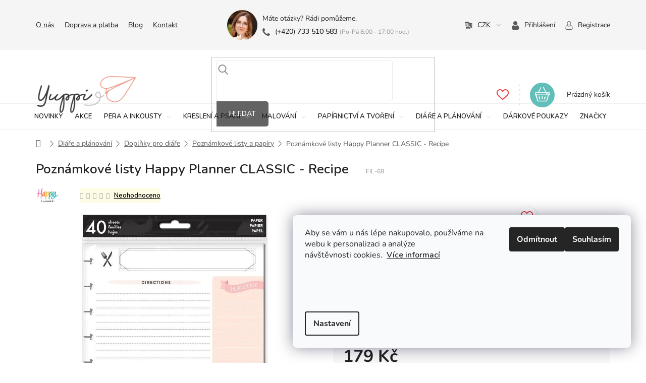

--- FILE ---
content_type: text/html; charset=utf-8
request_url: https://www.yuppi.cz/poznamkove-listy-happy-planner-classic-recipe/
body_size: 65978
content:
<!doctype html><html lang="cs" dir="ltr" class="header-background-light external-fonts-loaded"><head><meta charset="utf-8" /><meta name="viewport" content="width=device-width,initial-scale=1" /><title>Poznámkové listy Happy Planner CLASSIC - Recipe - Yuppi</title><link rel="preconnect" href="https://cdn.myshoptet.com" /><link rel="dns-prefetch" href="https://cdn.myshoptet.com" /><link rel="preload" href="https://cdn.myshoptet.com/prj/dist/master/cms/libs/jquery/jquery-1.11.3.min.js" as="script" /><link href="https://cdn.myshoptet.com/prj/dist/master/cms/templates/frontend_templates/shared/css/font-face/nunito.css" rel="stylesheet"><link href="https://cdn.myshoptet.com/prj/dist/master/shop/dist/font-shoptet-11.css.62c94c7785ff2cea73b2.css" rel="stylesheet"><script>
dataLayer = [];
dataLayer.push({'shoptet' : {
    "pageId": 732,
    "pageType": "productDetail",
    "currency": "CZK",
    "currencyInfo": {
        "decimalSeparator": ",",
        "exchangeRate": 1,
        "priceDecimalPlaces": 2,
        "symbol": "K\u010d",
        "symbolLeft": 0,
        "thousandSeparator": " "
    },
    "language": "cs",
    "projectId": 339845,
    "product": {
        "id": 4131,
        "guid": "bba940f6-57e3-11ea-a4d1-0cc47a6c8f54",
        "hasVariants": false,
        "codes": [
            {
                "code": "FIL-68"
            }
        ],
        "code": "FIL-68",
        "name": "Pozn\u00e1mkov\u00e9 listy Happy Planner CLASSIC - Recipe",
        "appendix": "",
        "weight": 0,
        "manufacturer": "Me and My Big Ideas",
        "manufacturerGuid": "1EF5333506A66AD69B8ADA0BA3DED3EE",
        "currentCategory": "Di\u00e1\u0159e a pl\u00e1nov\u00e1n\u00ed | Dopl\u0148ky pro di\u00e1\u0159e | Pozn\u00e1mkov\u00e9 listy a pap\u00edry",
        "currentCategoryGuid": "3d8b6c6e-5259-11ea-90ab-b8ca3a6a5ac4",
        "defaultCategory": "Di\u00e1\u0159e a pl\u00e1nov\u00e1n\u00ed | Dopl\u0148ky pro di\u00e1\u0159e | Pozn\u00e1mkov\u00e9 listy a pap\u00edry",
        "defaultCategoryGuid": "3d8b6c6e-5259-11ea-90ab-b8ca3a6a5ac4",
        "currency": "CZK",
        "priceWithVat": 179
    },
    "stocks": [
        {
            "id": "ext",
            "title": "Sklad",
            "isDeliveryPoint": 0,
            "visibleOnEshop": 1
        }
    ],
    "cartInfo": {
        "id": null,
        "freeShipping": false,
        "freeShippingFrom": 1600,
        "leftToFreeGift": {
            "formattedPrice": "0 K\u010d",
            "priceLeft": 0
        },
        "freeGift": false,
        "leftToFreeShipping": {
            "priceLeft": 1600,
            "dependOnRegion": 0,
            "formattedPrice": "1 600 K\u010d"
        },
        "discountCoupon": [],
        "getNoBillingShippingPrice": {
            "withoutVat": 0,
            "vat": 0,
            "withVat": 0
        },
        "cartItems": [],
        "taxMode": "ORDINARY"
    },
    "cart": [],
    "customer": {
        "priceRatio": 1,
        "priceListId": 1,
        "groupId": null,
        "registered": false,
        "mainAccount": false
    }
}});
dataLayer.push({'cookie_consent' : {
    "marketing": "denied",
    "analytics": "denied"
}});
document.addEventListener('DOMContentLoaded', function() {
    shoptet.consent.onAccept(function(agreements) {
        if (agreements.length == 0) {
            return;
        }
        dataLayer.push({
            'cookie_consent' : {
                'marketing' : (agreements.includes(shoptet.config.cookiesConsentOptPersonalisation)
                    ? 'granted' : 'denied'),
                'analytics': (agreements.includes(shoptet.config.cookiesConsentOptAnalytics)
                    ? 'granted' : 'denied')
            },
            'event': 'cookie_consent'
        });
    });
});
</script>
<meta property="og:type" content="website"><meta property="og:site_name" content="yuppi.cz"><meta property="og:url" content="https://www.yuppi.cz/poznamkove-listy-happy-planner-classic-recipe/"><meta property="og:title" content="Poznámkové listy Happy Planner CLASSIC - Recipe - Yuppi"><meta name="author" content="Yuppi"><meta name="web_author" content="Shoptet.cz"><meta name="dcterms.rightsHolder" content="www.yuppi.cz"><meta name="robots" content="index,follow"><meta property="og:image" content="https://cdn.myshoptet.com/usr/www.yuppi.cz/user/shop/big/4131_poznamkove-listy-happy-planner-classic-recipe.jpg?68289d9a"><meta property="og:description" content="Poznámkové listy Happy Planner CLASSIC - Recipe. "><meta name="description" content="Poznámkové listy Happy Planner CLASSIC - Recipe. "><meta property="product:price:amount" content="179"><meta property="product:price:currency" content="CZK"><style>:root {--color-primary: #212121;--color-primary-h: 0;--color-primary-s: 0%;--color-primary-l: 13%;--color-primary-hover: #212121;--color-primary-hover-h: 0;--color-primary-hover-s: 0%;--color-primary-hover-l: 13%;--color-secondary: #61BEB8;--color-secondary-h: 176;--color-secondary-s: 42%;--color-secondary-l: 56%;--color-secondary-hover: #4FA6A0;--color-secondary-hover-h: 176;--color-secondary-hover-s: 36%;--color-secondary-hover-l: 48%;--color-tertiary: #e68789;--color-tertiary-h: 359;--color-tertiary-s: 66%;--color-tertiary-l: 72%;--color-tertiary-hover: #DF7B7D;--color-tertiary-hover-h: 359;--color-tertiary-hover-s: 61%;--color-tertiary-hover-l: 68%;--color-header-background: #ffffff;--template-font: "Nunito";--template-headings-font: "Nunito";--header-background-url: none;--cookies-notice-background: #F8FAFB;--cookies-notice-color: #252525;--cookies-notice-button-hover: #27263f;--cookies-notice-link-hover: #3b3a5f;--templates-update-management-preview-mode-content: "Náhled aktualizací šablony je aktivní pro váš prohlížeč."}</style>
    
    <link href="https://cdn.myshoptet.com/prj/dist/master/shop/dist/main-11.less.fcb4a42d7bd8a71b7ee2.css" rel="stylesheet" />
        
    <script>var shoptet = shoptet || {};</script>
    <script src="https://cdn.myshoptet.com/prj/dist/master/shop/dist/main-3g-header.js.05f199e7fd2450312de2.js"></script>
<!-- User include --><!-- api 428(82) html code header -->
<link rel="stylesheet" href="https://cdn.myshoptet.com/usr/api2.dklab.cz/user/documents/_doplnky/oblibene/339845/16/339845_16.css" type="text/css" /><style>
        :root {
            --dklab-favourites-flag-color: #E91B7D;
            --dklab-favourites-flag-text-color: #FFFFFF;
            --dklab-favourites-add-text-color: #000000;            
            --dklab-favourites-remove-text-color: #E91B7D;            
            --dklab-favourites-add-text-detail-color: #000000;            
            --dklab-favourites-remove-text-detail-color: #E91B7D;            
            --dklab-favourites-header-icon-color: #000000;            
            --dklab-favourites-counter-color: #000000;            
        } </style>
<!-- api 473(125) html code header -->

                <style>
                    #order-billing-methods .radio-wrapper[data-guid="12659d54-9b1e-11ed-90ab-b8ca3a6a5ac4"]:not(.cggooglepay), #order-billing-methods .radio-wrapper[data-guid="127732ed-9b1e-11ed-90ab-b8ca3a6a5ac4"]:not(.cggooglepay), #order-billing-methods .radio-wrapper[data-guid="0b8583a4-66d5-11eb-90ab-b8ca3a6a5ac4"]:not(.cgapplepay) {
                        display: none;
                    }
                </style>
                <script type="text/javascript">
                    document.addEventListener('DOMContentLoaded', function() {
                        if (getShoptetDataLayer('pageType') === 'billingAndShipping') {
                            
                try {
                    if (window.ApplePaySession && window.ApplePaySession.canMakePayments()) {
                        
                        if (document.querySelector('#order-billing-methods .radio-wrapper[data-guid="0b8583a4-66d5-11eb-90ab-b8ca3a6a5ac4"]')) {
                            document.querySelector('#order-billing-methods .radio-wrapper[data-guid="0b8583a4-66d5-11eb-90ab-b8ca3a6a5ac4"]').classList.add('cgapplepay');
                        }
                        
                    }
                } catch (err) {} 
            
                            
                const cgBaseCardPaymentMethod = {
                        type: 'CARD',
                        parameters: {
                            allowedAuthMethods: ["PAN_ONLY", "CRYPTOGRAM_3DS"],
                            allowedCardNetworks: [/*"AMEX", "DISCOVER", "INTERAC", "JCB",*/ "MASTERCARD", "VISA"]
                        }
                };
                
                function cgLoadScript(src, callback)
                {
                    var s,
                        r,
                        t;
                    r = false;
                    s = document.createElement('script');
                    s.type = 'text/javascript';
                    s.src = src;
                    s.onload = s.onreadystatechange = function() {
                        if ( !r && (!this.readyState || this.readyState == 'complete') )
                        {
                            r = true;
                            callback();
                        }
                    };
                    t = document.getElementsByTagName('script')[0];
                    t.parentNode.insertBefore(s, t);
                } 
                
                function cgGetGoogleIsReadyToPayRequest() {
                    return Object.assign(
                        {},
                        {
                            apiVersion: 2,
                            apiVersionMinor: 0
                        },
                        {
                            allowedPaymentMethods: [cgBaseCardPaymentMethod]
                        }
                    );
                }

                function onCgGooglePayLoaded() {
                    let paymentsClient = new google.payments.api.PaymentsClient({environment: 'PRODUCTION'});
                    paymentsClient.isReadyToPay(cgGetGoogleIsReadyToPayRequest()).then(function(response) {
                        if (response.result) {
                            
                        if (document.querySelector('#order-billing-methods .radio-wrapper[data-guid="12659d54-9b1e-11ed-90ab-b8ca3a6a5ac4"]')) {
                            document.querySelector('#order-billing-methods .radio-wrapper[data-guid="12659d54-9b1e-11ed-90ab-b8ca3a6a5ac4"]').classList.add('cggooglepay');
                        }
                        

                        if (document.querySelector('#order-billing-methods .radio-wrapper[data-guid="127732ed-9b1e-11ed-90ab-b8ca3a6a5ac4"]')) {
                            document.querySelector('#order-billing-methods .radio-wrapper[data-guid="127732ed-9b1e-11ed-90ab-b8ca3a6a5ac4"]').classList.add('cggooglepay');
                        }
                        	 	 	 	 	 
                        }
                    })
                    .catch(function(err) {});
                }
                
                cgLoadScript('https://pay.google.com/gp/p/js/pay.js', onCgGooglePayLoaded);
            
                        }
                    });
                </script> 
                
<!-- api 1004(637) html code header -->
<script>
                /* Ellity */      
                /* Compatibility */
                     
      window.mehub = window.mehub || {};
      window.mehub.bonus = {
        businessId: '154a45f8-8b0f-4e2e-87ad-36214982b1bd',
        addonId: '415bac24-4fd2-4c39-b2c8-a407de422462'
      }
    
                /* Latest */
                           
      window.ellity = window.ellity || {};
      window.ellity.bonus = {
        businessId: '154a45f8-8b0f-4e2e-87ad-36214982b1bd',
        addonId: '415bac24-4fd2-4c39-b2c8-a407de422462'
      }
    
                /* Extensions */
                
                </script>
<!-- api 1957(1513) html code header -->
<link rel="stylesheet" href="https://cdn.myshoptet.com/usr/api2.dklab.cz/user/documents/_doplnky/stitky/339845/574/339845_574.css" type="text/css" /><style>
        :root {
            --dklab-stitky-text-color: #000000;
            --dklab-stitky-background-color: #F5F5F5;
            --dklab-stitky-border-color: #000000;
            --dklab-stitky-point-color: #FFFFFF;
            --dklab-stitky-shadow-color: #FFFFFF;
            --dklab-stitky-btn-color: #FFFFFF;
            --dklab-stitky-btn-background: #333333;
            --dklab-stitky-point-border: rgba(255,255,255,0.48);
            --dklab-stitky-point-bg: rgba(255,255,255,0.48);
            --dklab-stitky-point-bg-hover: rgba(255,255,255,0.8);
        }
        </style>
<!-- api 498(150) html code header -->
<script async src="https://scripts.luigisbox.tech/LBX-491154.js"></script><meta name="luigisbox-tracker-id" content="410151-491154,cs"/><script type="text/javascript">const isPlpEnabled = sessionStorage.getItem('lbPlpEnabled') === 'true';if (isPlpEnabled) {const style = document.createElement("style");style.type = "text/css";style.id = "lb-plp-style";style.textContent = `body.type-category #content-wrapper,body.type-search #content-wrapper,body.type-category #content,body.type-search #content,body.type-category #content-in,body.type-search #content-in,body.type-category #main-in,body.type-search #main-in {min-height: 100vh;}body.type-category #content-wrapper > *,body.type-search #content-wrapper > *,body.type-category #content > *,body.type-search #content > *,body.type-category #content-in > *,body.type-search #content-in > *,body.type-category #main-in > *,body.type-search #main-in > * {display: none;}`;document.head.appendChild(style);}</script>
<!-- service 428(82) html code header -->
<style>
@font-face {
    font-family: 'oblibene';
    src:  url('https://cdn.myshoptet.com/usr/api2.dklab.cz/user/documents/_doplnky/oblibene/font/oblibene.eot?v1');
    src:  url('https://cdn.myshoptet.com/usr/api2.dklab.cz/user/documents/_doplnky/oblibene/font/oblibene.eot?v1#iefix') format('embedded-opentype'),
    url('https://cdn.myshoptet.com/usr/api2.dklab.cz/user/documents/_doplnky/oblibene/font/oblibene.ttf?v1') format('truetype'),
    url('https://cdn.myshoptet.com/usr/api2.dklab.cz/user/documents/_doplnky/oblibene/font/oblibene.woff?v1') format('woff'),
    url('https://cdn.myshoptet.com/usr/api2.dklab.cz/user/documents/_doplnky/oblibene/font/oblibene.svg?v1') format('svg');
    font-weight: normal;
    font-style: normal;
}
</style>
<script>
var dklabFavIndividual;
</script>
<!-- service 1004(637) html code header -->
<script src="https://mehub-framework.web.app/main.bundle.js?v=1"></script>
<!-- service 1462(1076) html code header -->
<link rel="stylesheet" href="https://cdn.myshoptet.com/usr/webotvurci.myshoptet.com/user/documents/plugin-product-interconnection/css/all.min.css?v=27"> 
<!-- project html code header -->
<link href="https://fonts.googleapis.com/css?family=Nunito:600&subset=latin-ext" rel="stylesheet">
<!--<link href="https://cdn.myshoptet.com/usr/pkupravy.pavelkunes.cz/user/documents/yuppi.cz/output/pkUpravy.css?v4.19d" rel="stylesheet" />-->
<link rel="stylesheet" href="https://cdn.myshoptet.com/usr/www.yuppi.cz/user/documents/pk/pkUpravy.css?v=1747652921">
<link rel="stylesheet" href="https://cdn.myshoptet.com/usr/www.yuppi.cz/user/documents/jiho/styles.css?v=1747652921">
<meta name="facebook-domain-verification" content="o4utmow5c3f3pc43onvap1lwbx372f" />

<script src="https://scripts.luigisbox.tech/LBX-491154.js"></script>

<style>
.p-detail-info .stars-wrapper .stars-label {
    color: #000;
    font-size: 13px;
    line-height: 30px;   
}

.stars .star.star-on::before {
    color: #f0b820;
}

/*Věrnostní program */

.in-vernostni-program  h1 {
   text-align:center;
}

.in-vernostni-program  strong {
   font-weight: 700;
}

.turquoise {
    border-radius: 1em 0 1em 0;
    background-image: linear-gradient(-100deg, rgba(185, 231, 230, .3), rgba(185, 231, 230, .7) 95%, rgba(185, 231, 230, .1));
}

#content .earn-points-container .earn-item h3 {
   font-weight: 700 !important;
    
}



 </style>
<!-- Hotjar Tracking Code for //localhost:3000/ -->
<script>
    (function(h,o,t,j,a,r){
        h.hj=h.hj||function(){(h.hj.q=h.hj.q||[]).push(arguments)};
        h._hjSettings={hjid:5023269,hjsv:6};
        a=o.getElementsByTagName('head')[0];
        r=o.createElement('script');r.async=1;
        r.src=t+h._hjSettings.hjid+j+h._hjSettings.hjsv;
        a.appendChild(r);
    })(window,document,'https://static.hotjar.com/c/hotjar-','.js?sv=');
</script>
<!-- /User include --><link rel="shortcut icon" href="/favicon.ico" type="image/x-icon" /><link rel="canonical" href="https://www.yuppi.cz/poznamkove-listy-happy-planner-classic-recipe/" />    <!-- Global site tag (gtag.js) - Google Analytics -->
    <script async src="https://www.googletagmanager.com/gtag/js?id=G-XPYXRP88ZQ"></script>
    <script>
        
        window.dataLayer = window.dataLayer || [];
        function gtag(){dataLayer.push(arguments);}
        

                    console.debug('default consent data');

            gtag('consent', 'default', {"ad_storage":"denied","analytics_storage":"denied","ad_user_data":"denied","ad_personalization":"denied","wait_for_update":500});
            dataLayer.push({
                'event': 'default_consent'
            });
        
        gtag('js', new Date());

        
                gtag('config', 'G-XPYXRP88ZQ', {"groups":"GA4","send_page_view":false,"content_group":"productDetail","currency":"CZK","page_language":"cs"});
        
                gtag('config', 'AW-936314149', {"allow_enhanced_conversions":true});
        
        
        
        
        
                    gtag('event', 'page_view', {"send_to":"GA4","page_language":"cs","content_group":"productDetail","currency":"CZK"});
        
                gtag('set', 'currency', 'CZK');

        gtag('event', 'view_item', {
            "send_to": "UA",
            "items": [
                {
                    "id": "FIL-68",
                    "name": "Pozn\u00e1mkov\u00e9 listy Happy Planner CLASSIC - Recipe",
                    "category": "Di\u00e1\u0159e a pl\u00e1nov\u00e1n\u00ed \/ Dopl\u0148ky pro di\u00e1\u0159e \/ Pozn\u00e1mkov\u00e9 listy a pap\u00edry",
                                        "brand": "Me and My Big Ideas",
                                                            "price": 147.93
                }
            ]
        });
        
        
        
        
        
                    gtag('event', 'view_item', {"send_to":"GA4","page_language":"cs","content_group":"productDetail","value":147.93000000000001,"currency":"CZK","items":[{"item_id":"FIL-68","item_name":"Pozn\u00e1mkov\u00e9 listy Happy Planner CLASSIC - Recipe","item_brand":"Me and My Big Ideas","item_category":"Di\u00e1\u0159e a pl\u00e1nov\u00e1n\u00ed","item_category2":"Dopl\u0148ky pro di\u00e1\u0159e","item_category3":"Pozn\u00e1mkov\u00e9 listy a pap\u00edry","price":147.93000000000001,"quantity":1,"index":0}]});
        
        
        
        
        
        
        
        document.addEventListener('DOMContentLoaded', function() {
            if (typeof shoptet.tracking !== 'undefined') {
                for (var id in shoptet.tracking.bannersList) {
                    gtag('event', 'view_promotion', {
                        "send_to": "UA",
                        "promotions": [
                            {
                                "id": shoptet.tracking.bannersList[id].id,
                                "name": shoptet.tracking.bannersList[id].name,
                                "position": shoptet.tracking.bannersList[id].position
                            }
                        ]
                    });
                }
            }

            shoptet.consent.onAccept(function(agreements) {
                if (agreements.length !== 0) {
                    console.debug('gtag consent accept');
                    var gtagConsentPayload =  {
                        'ad_storage': agreements.includes(shoptet.config.cookiesConsentOptPersonalisation)
                            ? 'granted' : 'denied',
                        'analytics_storage': agreements.includes(shoptet.config.cookiesConsentOptAnalytics)
                            ? 'granted' : 'denied',
                                                                                                'ad_user_data': agreements.includes(shoptet.config.cookiesConsentOptPersonalisation)
                            ? 'granted' : 'denied',
                        'ad_personalization': agreements.includes(shoptet.config.cookiesConsentOptPersonalisation)
                            ? 'granted' : 'denied',
                        };
                    console.debug('update consent data', gtagConsentPayload);
                    gtag('consent', 'update', gtagConsentPayload);
                    dataLayer.push(
                        { 'event': 'update_consent' }
                    );
                }
            });
        });
    </script>
<script>
    (function(t, r, a, c, k, i, n, g) { t['ROIDataObject'] = k;
    t[k]=t[k]||function(){ (t[k].q=t[k].q||[]).push(arguments) },t[k].c=i;n=r.createElement(a),
    g=r.getElementsByTagName(a)[0];n.async=1;n.src=c;g.parentNode.insertBefore(n,g)
    })(window, document, 'script', '//www.heureka.cz/ocm/sdk.js?source=shoptet&version=2&page=product_detail', 'heureka', 'cz');

    heureka('set_user_consent', 0);
</script>
</head><body class="desktop id-732 in-poznamkove-listy-a-papiry template-11 type-product type-detail one-column-body columns-4 ums_forms_redesign--off ums_a11y_category_page--on ums_discussion_rating_forms--off ums_flags_display_unification--on ums_a11y_login--off mobile-header-version-0"><noscript>
    <style>
        #header {
            padding-top: 0;
            position: relative !important;
            top: 0;
        }
        .header-navigation {
            position: relative !important;
        }
        .overall-wrapper {
            margin: 0 !important;
        }
        body:not(.ready) {
            visibility: visible !important;
        }
    </style>
    <div class="no-javascript">
        <div class="no-javascript__title">Musíte změnit nastavení vašeho prohlížeče</div>
        <div class="no-javascript__text">Podívejte se na: <a href="https://www.google.com/support/bin/answer.py?answer=23852">Jak povolit JavaScript ve vašem prohlížeči</a>.</div>
        <div class="no-javascript__text">Pokud používáte software na blokování reklam, může být nutné povolit JavaScript z této stránky.</div>
        <div class="no-javascript__text">Děkujeme.</div>
    </div>
</noscript>

        <div id="fb-root"></div>
        <script>
            window.fbAsyncInit = function() {
                FB.init({
//                    appId            : 'your-app-id',
                    autoLogAppEvents : true,
                    xfbml            : true,
                    version          : 'v19.0'
                });
            };
        </script>
        <script async defer crossorigin="anonymous" src="https://connect.facebook.net/cs_CZ/sdk.js"></script>    <div class="siteCookies siteCookies--right siteCookies--light js-siteCookies" role="dialog" data-testid="cookiesPopup" data-nosnippet>
        <div class="siteCookies__form">
            <div class="siteCookies__content">
                <div class="siteCookies__text">
                    <p>Aby se vám u nás lépe nakupovalo, používáme na webu k personalizaci a analýze návštěvnosti cookies.  <span style="color: #e37f7f;"><a href="/podminky-ochrany-osobnich-udaju/" target="_blank" rel="noopener noreferrer">Více informací</a></span></p>
<p> </p>
<p> </p>
                </div>
                <p class="siteCookies__links">
                    <button class="siteCookies__link js-cookies-settings" aria-label="Nastavení cookies" data-testid="cookiesSettings">Nastavení</button>
                </p>
            </div>
            <div class="siteCookies__buttonWrap">
                                    <button class="siteCookies__button js-cookiesConsentSubmit" value="reject" aria-label="Odmítnout cookies" data-testid="buttonCookiesReject">Odmítnout</button>
                                <button class="siteCookies__button js-cookiesConsentSubmit" value="all" aria-label="Přijmout cookies" data-testid="buttonCookiesAccept">Souhlasím</button>
            </div>
        </div>
        <script>
            document.addEventListener("DOMContentLoaded", () => {
                const siteCookies = document.querySelector('.js-siteCookies');
                document.addEventListener("scroll", shoptet.common.throttle(() => {
                    const st = document.documentElement.scrollTop;
                    if (st > 1) {
                        siteCookies.classList.add('siteCookies--scrolled');
                    } else {
                        siteCookies.classList.remove('siteCookies--scrolled');
                    }
                }, 100));
            });
        </script>
    </div>
<a href="#content" class="skip-link sr-only">Přejít na obsah</a><div class="overall-wrapper"><div class="user-action"><div class="container"><div class="user-action-in"><div class="user-action-login popup-widget login-widget"><div class="popup-widget-inner"><h2 id="loginHeading">Přihlášení k vašemu účtu</h2><div id="customerLogin"><form action="/action/Customer/Login/" method="post" id="formLoginIncluded" class="csrf-enabled formLogin" data-testid="formLogin"><input type="hidden" name="referer" value="" /><div class="form-group"><div class="input-wrapper email js-validated-element-wrapper no-label"><input type="email" name="email" class="form-control" autofocus placeholder="E-mailová adresa (např. jan@novak.cz)" data-testid="inputEmail" autocomplete="email" required /></div></div><div class="form-group"><div class="input-wrapper password js-validated-element-wrapper no-label"><input type="password" name="password" class="form-control" placeholder="Heslo" data-testid="inputPassword" autocomplete="current-password" required /><span class="no-display">Nemůžete vyplnit toto pole</span><input type="text" name="surname" value="" class="no-display" /></div></div><div class="form-group"><div class="login-wrapper"><button type="submit" class="btn btn-secondary btn-text btn-login" data-testid="buttonSubmit">Přihlásit se</button><div class="password-helper"><a href="/registrace/" data-testid="signup" rel="nofollow">Nová registrace</a><a href="/klient/zapomenute-heslo/" rel="nofollow">Zapomenuté heslo</a></div></div></div></form>
</div></div></div>
    <div id="cart-widget" class="user-action-cart popup-widget cart-widget loader-wrapper" data-testid="popupCartWidget" role="dialog" aria-hidden="true"><div class="popup-widget-inner cart-widget-inner place-cart-here"><div class="loader-overlay"><div class="loader"></div></div></div><div class="cart-widget-button"><a href="/kosik/" class="btn btn-conversion" id="continue-order-button" rel="nofollow" data-testid="buttonNextStep">Pokračovat do košíku</a></div></div></div>
</div></div><div class="top-navigation-bar" data-testid="topNavigationBar">

    <div class="container">

        <div class="top-navigation-contacts">
            <strong>Zákaznická podpora:</strong><a href="tel:+420733510583" class="project-phone" aria-label="Zavolat na +420733510583" data-testid="contactboxPhone"><span>+420 733 510 583</span></a><a href="mailto:info@yuppi.cz" class="project-email" data-testid="contactboxEmail"><span>info@yuppi.cz</span></a>        </div>

                            <div class="top-navigation-menu">
                <div class="top-navigation-menu-trigger"></div>
                <ul class="top-navigation-bar-menu">
                                            <li class="top-navigation-menu-item-external-45">
                            <a href="/o-nas/">O nás</a>
                        </li>
                                            <li class="top-navigation-menu-item-27">
                            <a href="/doprava-a-platba/">Doprava a platba</a>
                        </li>
                                            <li class="top-navigation-menu-item-1161">
                            <a href="/blog/">Blog</a>
                        </li>
                                            <li class="top-navigation-menu-item-29">
                            <a href="/kontakt/">Kontakt</a>
                        </li>
                                    </ul>
                <ul class="top-navigation-bar-menu-helper"></ul>
            </div>
        
        <div class="top-navigation-tools top-navigation-tools--language">
            <div class="responsive-tools">
                <a href="#" class="toggle-window" data-target="search" aria-label="Hledat" data-testid="linkSearchIcon"></a>
                                                            <a href="#" class="toggle-window" data-target="login"></a>
                                                    <a href="#" class="toggle-window" data-target="navigation" aria-label="Menu" data-testid="hamburgerMenu"></a>
            </div>
                <div class="dropdown">
        <span>Ceny v:</span>
        <button id="topNavigationDropdown" type="button" data-toggle="dropdown" aria-haspopup="true" aria-expanded="false">
            CZK
            <span class="caret"></span>
        </button>
        <ul class="dropdown-menu" aria-labelledby="topNavigationDropdown"><li><a href="/action/Currency/changeCurrency/?currencyCode=CZK" rel="nofollow">CZK</a></li><li><a href="/action/Currency/changeCurrency/?currencyCode=EUR" rel="nofollow">EUR</a></li></ul>
    </div>
            <a href="/login/?backTo=%2Fpoznamkove-listy-happy-planner-classic-recipe%2F" class="top-nav-button top-nav-button-login primary login toggle-window" data-target="login" data-testid="signin" rel="nofollow"><span>Přihlášení</span></a>        </div>

    </div>

</div>
<header id="header"><div class="container navigation-wrapper">
    <div class="header-top">
        <div class="site-name-wrapper">
            <div class="site-name"><a href="/" data-testid="linkWebsiteLogo"><img src="https://cdn.myshoptet.com/usr/www.yuppi.cz/user/logos/logo-yuppi_1.png" alt="Yuppi" fetchpriority="low" /></a></div>        </div>
        <div class="search" itemscope itemtype="https://schema.org/WebSite">
            <meta itemprop="headline" content="Poznámkové listy a papíry"/><meta itemprop="url" content="https://www.yuppi.cz"/><meta itemprop="text" content="Poznámkové listy Happy Planner CLASSIC - Recipe. "/>            <form action="/action/ProductSearch/prepareString/" method="post"
    id="formSearchForm" class="search-form compact-form js-search-main"
    itemprop="potentialAction" itemscope itemtype="https://schema.org/SearchAction" data-testid="searchForm">
    <fieldset>
        <meta itemprop="target"
            content="https://www.yuppi.cz/vyhledavani/?string={string}"/>
        <input type="hidden" name="language" value="cs"/>
        
            
<input
    type="search"
    name="string"
        class="query-input form-control search-input js-search-input"
    placeholder="Napište, co hledáte"
    autocomplete="off"
    required
    itemprop="query-input"
    aria-label="Vyhledávání"
    data-testid="searchInput"
>
            <button type="submit" class="btn btn-default" data-testid="searchBtn">Hledat</button>
        
    </fieldset>
</form>
        </div>
        <div class="navigation-buttons">
                
    <a href="/kosik/" class="btn btn-icon toggle-window cart-count" data-target="cart" data-hover="true" data-redirect="true" data-testid="headerCart" rel="nofollow" aria-haspopup="dialog" aria-expanded="false" aria-controls="cart-widget">
        
                <span class="sr-only">Nákupní košík</span>
        
            <span class="cart-price visible-lg-inline-block" data-testid="headerCartPrice">
                                    Prázdný košík                            </span>
        
    
            </a>
        </div>
    </div>
    <nav id="navigation" aria-label="Hlavní menu" data-collapsible="true"><div class="navigation-in menu"><ul class="menu-level-1" role="menubar" data-testid="headerMenuItems"><li class="menu-item-693" role="none"><a href="/novinky/" data-testid="headerMenuItem" role="menuitem" aria-expanded="false"><b>Novinky</b></a></li>
<li class="menu-item-696" role="none"><a href="/akce/" data-testid="headerMenuItem" role="menuitem" aria-expanded="false"><b>Akce</b></a></li>
<li class="menu-item-2237 ext" role="none"><a href="/pera-a-inkousty/" data-testid="headerMenuItem" role="menuitem" aria-haspopup="true" aria-expanded="false"><b>Pera a inkousty</b><span class="submenu-arrow"></span></a><ul class="menu-level-2" aria-label="Pera a inkousty" tabindex="-1" role="menu"><li class="menu-item-717 has-third-level" role="none"><a href="/psaci-potreby/" class="menu-image" data-testid="headerMenuItem" tabindex="-1" aria-hidden="true"><img src="data:image/svg+xml,%3Csvg%20width%3D%22140%22%20height%3D%22100%22%20xmlns%3D%22http%3A%2F%2Fwww.w3.org%2F2000%2Fsvg%22%3E%3C%2Fsvg%3E" alt="" aria-hidden="true" width="140" height="100"  data-src="https://cdn.myshoptet.com/usr/www.yuppi.cz/user/categories/thumb/psac___pot__eby.svg" fetchpriority="low" /></a><div><a href="/psaci-potreby/" data-testid="headerMenuItem" role="menuitem"><span>Psací potřeby</span></a>
                                                    <ul class="menu-level-3" role="menu">
                                                                    <li class="menu-item-2414" role="none">
                                        <a href="/plnici-pera/" data-testid="headerMenuItem" role="menuitem">
                                            Plnicí pera</a>,                                    </li>
                                                                    <li class="menu-item-2081" role="none">
                                        <a href="/kulickova-pera/" data-testid="headerMenuItem" role="menuitem">
                                            Kuličková pera</a>,                                    </li>
                                                                    <li class="menu-item-2078" role="none">
                                        <a href="/rollery/" data-testid="headerMenuItem" role="menuitem">
                                            Rollery</a>,                                    </li>
                                                                    <li class="menu-item-2375" role="none">
                                        <a href="/gelova-pera/" data-testid="headerMenuItem" role="menuitem">
                                            Gelová pera</a>                                    </li>
                                                            </ul>
                        </div></li><li class="menu-item-2087 has-third-level" role="none"><a href="/prislusenstvi/" class="menu-image" data-testid="headerMenuItem" tabindex="-1" aria-hidden="true"><img src="data:image/svg+xml,%3Csvg%20width%3D%22140%22%20height%3D%22100%22%20xmlns%3D%22http%3A%2F%2Fwww.w3.org%2F2000%2Fsvg%22%3E%3C%2Fsvg%3E" alt="" aria-hidden="true" width="140" height="100"  data-src="https://cdn.myshoptet.com/usr/www.yuppi.cz/user/categories/thumb/p____slu__enstv___(pera_a_inkousty).svg" fetchpriority="low" /></a><div><a href="/prislusenstvi/" data-testid="headerMenuItem" role="menuitem"><span>Příslušenství</span></a>
                                                    <ul class="menu-level-3" role="menu">
                                                                    <li class="menu-item-2090" role="none">
                                        <a href="/konvertory-pro-plnici-pera/" data-testid="headerMenuItem" role="menuitem">
                                            Konvertory</a>,                                    </li>
                                                                    <li class="menu-item-2093" role="none">
                                        <a href="/nahradni-hroty-pro-plnici-pera/" data-testid="headerMenuItem" role="menuitem">
                                            Náhradní hroty</a>,                                    </li>
                                                                    <li class="menu-item-2096" role="none">
                                        <a href="/klipy-na-pera-a-rollery/" data-testid="headerMenuItem" role="menuitem">
                                            Klipy na pera</a>,                                    </li>
                                                                    <li class="menu-item-2099" role="none">
                                        <a href="/plneni-a-cisteni-pera/" data-testid="headerMenuItem" role="menuitem">
                                            Plnění a čištění pera</a>,                                    </li>
                                                                    <li class="menu-item-2102" role="none">
                                        <a href="/pouzdra-a-penaly/" data-testid="headerMenuItem" role="menuitem">
                                            Pouzdra a penály</a>,                                    </li>
                                                                    <li class="menu-item-2114" role="none">
                                        <a href="/poutka-na-pero/" data-testid="headerMenuItem" role="menuitem">
                                            Poutka na pero</a>                                    </li>
                                                            </ul>
                        </div></li><li class="menu-item-2105 has-third-level" role="none"><a href="/inkousty-a-naplne/" class="menu-image" data-testid="headerMenuItem" tabindex="-1" aria-hidden="true"><img src="data:image/svg+xml,%3Csvg%20width%3D%22140%22%20height%3D%22100%22%20xmlns%3D%22http%3A%2F%2Fwww.w3.org%2F2000%2Fsvg%22%3E%3C%2Fsvg%3E" alt="" aria-hidden="true" width="140" height="100"  data-src="https://cdn.myshoptet.com/usr/www.yuppi.cz/user/categories/thumb/inkousty_a_n__pln__.svg" fetchpriority="low" /></a><div><a href="/inkousty-a-naplne/" data-testid="headerMenuItem" role="menuitem"><span>Inkousty a náplně</span></a>
                                                    <ul class="menu-level-3" role="menu">
                                                                    <li class="menu-item-1794" role="none">
                                        <a href="/inkousty/" data-testid="headerMenuItem" role="menuitem">
                                            Inkousty v lahvičce</a>,                                    </li>
                                                                    <li class="menu-item-2108" role="none">
                                        <a href="/inkoustove-bombicky/" data-testid="headerMenuItem" role="menuitem">
                                            Inkoustové bombičky</a>,                                    </li>
                                                                    <li class="menu-item-2111" role="none">
                                        <a href="/naplne-pro-kulickova-pera-a-rollery/" data-testid="headerMenuItem" role="menuitem">
                                            Náplně pro kuličková pera, rollery</a>                                    </li>
                                                            </ul>
                        </div></li><li class="menu-item-2540 has-third-level" role="none"><a href="/inkousty-podle-vlastnosti/" class="menu-image" data-testid="headerMenuItem" tabindex="-1" aria-hidden="true"><img src="data:image/svg+xml,%3Csvg%20width%3D%22140%22%20height%3D%22100%22%20xmlns%3D%22http%3A%2F%2Fwww.w3.org%2F2000%2Fsvg%22%3E%3C%2Fsvg%3E" alt="" aria-hidden="true" width="140" height="100"  data-src="https://cdn.myshoptet.com/usr/www.yuppi.cz/user/categories/thumb/inkoust_podle_vlastnost__.svg" fetchpriority="low" /></a><div><a href="/inkousty-podle-vlastnosti/" data-testid="headerMenuItem" role="menuitem"><span>Inkousty podle vlastností</span></a>
                                                    <ul class="menu-level-3" role="menu">
                                                                    <li class="menu-item-2543" role="none">
                                        <a href="/inkousty-vodeodolne/" data-testid="headerMenuItem" role="menuitem">
                                            Voděodolné</a>,                                    </li>
                                                                    <li class="menu-item-2546" role="none">
                                        <a href="/inkousty-s-parfemaci/" data-testid="headerMenuItem" role="menuitem">
                                            S parfemací</a>,                                    </li>
                                                                    <li class="menu-item-2549" role="none">
                                        <a href="/inkousty-matne/" data-testid="headerMenuItem" role="menuitem">
                                            Matné</a>,                                    </li>
                                                                    <li class="menu-item-2552" role="none">
                                        <a href="/inkousty-s-odlesky-2/" data-testid="headerMenuItem" role="menuitem">
                                            S odlesky</a>,                                    </li>
                                                                    <li class="menu-item-2555" role="none">
                                        <a href="/inkousty-se-trpytkami-2/" data-testid="headerMenuItem" role="menuitem">
                                            Se třpytkami</a>,                                    </li>
                                                                    <li class="menu-item-2558" role="none">
                                        <a href="/inkousty-stinovaci/" data-testid="headerMenuItem" role="menuitem">
                                            Stínovací</a>,                                    </li>
                                                                    <li class="menu-item-2561" role="none">
                                        <a href="/inkousty-dokumentni/" data-testid="headerMenuItem" role="menuitem">
                                            Dokumentní</a>,                                    </li>
                                                                    <li class="menu-item-2564" role="none">
                                        <a href="/inkousty-iron-gall/" data-testid="headerMenuItem" role="menuitem">
                                            Iron Gall</a>                                    </li>
                                                            </ul>
                        </div></li><li class="menu-item-2567 has-third-level" role="none"><a href="/inkousty-podle-barvy/" class="menu-image" data-testid="headerMenuItem" tabindex="-1" aria-hidden="true"><img src="data:image/svg+xml,%3Csvg%20width%3D%22140%22%20height%3D%22100%22%20xmlns%3D%22http%3A%2F%2Fwww.w3.org%2F2000%2Fsvg%22%3E%3C%2Fsvg%3E" alt="" aria-hidden="true" width="140" height="100"  data-src="https://cdn.myshoptet.com/usr/www.yuppi.cz/user/categories/thumb/inkousty_podle_barvy.svg" fetchpriority="low" /></a><div><a href="/inkousty-podle-barvy/" data-testid="headerMenuItem" role="menuitem"><span>Inkousty podle barvy</span></a>
                                                    <ul class="menu-level-3" role="menu">
                                                                    <li class="menu-item-2570" role="none">
                                        <a href="/inkoust-zluta/" data-testid="headerMenuItem" role="menuitem">
                                            Žlutá</a>,                                    </li>
                                                                    <li class="menu-item-2573" role="none">
                                        <a href="/inkoust-oranzova/" data-testid="headerMenuItem" role="menuitem">
                                            Oranžová</a>,                                    </li>
                                                                    <li class="menu-item-2576" role="none">
                                        <a href="/inkoust-cervena/" data-testid="headerMenuItem" role="menuitem">
                                            Červená</a>,                                    </li>
                                                                    <li class="menu-item-2579" role="none">
                                        <a href="/inkoust-ruzova/" data-testid="headerMenuItem" role="menuitem">
                                            Růžová</a>,                                    </li>
                                                                    <li class="menu-item-2582" role="none">
                                        <a href="/inkoust-fialova/" data-testid="headerMenuItem" role="menuitem">
                                            Fialová</a>,                                    </li>
                                                                    <li class="menu-item-2585" role="none">
                                        <a href="/inkoust-modra/" data-testid="headerMenuItem" role="menuitem">
                                            Modrá</a>,                                    </li>
                                                                    <li class="menu-item-2588" role="none">
                                        <a href="/inkoust-tyrkysova/" data-testid="headerMenuItem" role="menuitem">
                                            Tyrkysová</a>,                                    </li>
                                                                    <li class="menu-item-2591" role="none">
                                        <a href="/inkoust-zelena/" data-testid="headerMenuItem" role="menuitem">
                                            Zelená</a>,                                    </li>
                                                                    <li class="menu-item-2594" role="none">
                                        <a href="/inkoust-hneda/" data-testid="headerMenuItem" role="menuitem">
                                            Hnědá</a>,                                    </li>
                                                                    <li class="menu-item-2597" role="none">
                                        <a href="/inkoust-seda/" data-testid="headerMenuItem" role="menuitem">
                                            Šedá</a>,                                    </li>
                                                                    <li class="menu-item-2600" role="none">
                                        <a href="/inkoust-cerna/" data-testid="headerMenuItem" role="menuitem">
                                            Černá</a>                                    </li>
                                                            </ul>
                        </div></li></ul></li>
<li class="menu-item-2234 ext" role="none"><a href="/kresleni-a-psani/" data-testid="headerMenuItem" role="menuitem" aria-haspopup="true" aria-expanded="false"><b>Kreslení a psaní</b><span class="submenu-arrow"></span></a><ul class="menu-level-2" aria-label="Kreslení a psaní" tabindex="-1" role="menu"><li class="menu-item-2297 has-third-level" role="none"><a href="/pastelky-uhly-pastely/" class="menu-image" data-testid="headerMenuItem" tabindex="-1" aria-hidden="true"><img src="data:image/svg+xml,%3Csvg%20width%3D%22140%22%20height%3D%22100%22%20xmlns%3D%22http%3A%2F%2Fwww.w3.org%2F2000%2Fsvg%22%3E%3C%2Fsvg%3E" alt="" aria-hidden="true" width="140" height="100"  data-src="https://cdn.myshoptet.com/usr/www.yuppi.cz/user/categories/thumb/pastelky__uhly__pastely.svg" fetchpriority="low" /></a><div><a href="/pastelky-uhly-pastely/" data-testid="headerMenuItem" role="menuitem"><span>Pastelky, uhly, pastely</span></a>
                                                    <ul class="menu-level-3" role="menu">
                                                                    <li class="menu-item-1236" role="none">
                                        <a href="/pastelky/" data-testid="headerMenuItem" role="menuitem">
                                            Pastelky</a>,                                    </li>
                                                                    <li class="menu-item-1845" role="none">
                                        <a href="/pastely/" data-testid="headerMenuItem" role="menuitem">
                                            Pastely</a>,                                    </li>
                                                                    <li class="menu-item-2318" role="none">
                                        <a href="/uhly-a-rudky/" data-testid="headerMenuItem" role="menuitem">
                                            Uhly a rudky</a>,                                    </li>
                                                                    <li class="menu-item-2321" role="none">
                                        <a href="/media-a-fixativy-na-suche-techniky/" data-testid="headerMenuItem" role="menuitem">
                                            Média a fixativy</a>                                    </li>
                                                            </ul>
                        </div></li><li class="menu-item-2084 has-third-level" role="none"><a href="/tuzky-mikrotuzky-versatilky/" class="menu-image" data-testid="headerMenuItem" tabindex="-1" aria-hidden="true"><img src="data:image/svg+xml,%3Csvg%20width%3D%22140%22%20height%3D%22100%22%20xmlns%3D%22http%3A%2F%2Fwww.w3.org%2F2000%2Fsvg%22%3E%3C%2Fsvg%3E" alt="" aria-hidden="true" width="140" height="100"  data-src="https://cdn.myshoptet.com/usr/www.yuppi.cz/user/categories/thumb/tuzky.svg" fetchpriority="low" /></a><div><a href="/tuzky-mikrotuzky-versatilky/" data-testid="headerMenuItem" role="menuitem"><span>Tužky, mikrotužky, versatilky</span></a>
                                                    <ul class="menu-level-3" role="menu">
                                                                    <li class="menu-item-2315" role="none">
                                        <a href="/obycejne-tuzky/" data-testid="headerMenuItem" role="menuitem">
                                            Obyčejné tužky</a>,                                    </li>
                                                                    <li class="menu-item-2117" role="none">
                                        <a href="/pentilky-a-mikrotuzky/" data-testid="headerMenuItem" role="menuitem">
                                            Pentilky a mikrotužky</a>,                                    </li>
                                                                    <li class="menu-item-2120" role="none">
                                        <a href="/mechanicke-tuzky-a-versatilky/" data-testid="headerMenuItem" role="menuitem">
                                            Mechanické tužky, versatilky</a>,                                    </li>
                                                                    <li class="menu-item-2123" role="none">
                                        <a href="/naplne-a-tuhy/" data-testid="headerMenuItem" role="menuitem">
                                            Náplně a tuhy</a>                                    </li>
                                                            </ul>
                        </div></li><li class="menu-item-2330 has-third-level" role="none"><a href="/papiry-a-skicaky/" class="menu-image" data-testid="headerMenuItem" tabindex="-1" aria-hidden="true"><img src="data:image/svg+xml,%3Csvg%20width%3D%22140%22%20height%3D%22100%22%20xmlns%3D%22http%3A%2F%2Fwww.w3.org%2F2000%2Fsvg%22%3E%3C%2Fsvg%3E" alt="" aria-hidden="true" width="140" height="100"  data-src="https://cdn.myshoptet.com/usr/www.yuppi.cz/user/categories/thumb/pap__ry_pro_malbu.svg" fetchpriority="low" /></a><div><a href="/papiry-a-skicaky/" data-testid="headerMenuItem" role="menuitem"><span>Papíry a skicáky</span></a>
                                                    <ul class="menu-level-3" role="menu">
                                                                    <li class="menu-item-1827" role="none">
                                        <a href="/barevne-papiry/" data-testid="headerMenuItem" role="menuitem">
                                            Barevné papíry</a>,                                    </li>
                                                                    <li class="menu-item-2333" role="none">
                                        <a href="/papir-pro-pastelky/" data-testid="headerMenuItem" role="menuitem">
                                            Papír pro pastelky</a>,                                    </li>
                                                                    <li class="menu-item-2336" role="none">
                                        <a href="/papir-pro-tuzku-a-uhel/" data-testid="headerMenuItem" role="menuitem">
                                            Papír pro tužku a uhel</a>,                                    </li>
                                                                    <li class="menu-item-2339" role="none">
                                        <a href="/papir-pro-pastely/" data-testid="headerMenuItem" role="menuitem">
                                            Papír pro pastely</a>,                                    </li>
                                                                    <li class="menu-item-2342" role="none">
                                        <a href="/papir-pro-fixy-a-markery/" data-testid="headerMenuItem" role="menuitem">
                                            Papír pro fixy a markery</a>,                                    </li>
                                                                    <li class="menu-item-2345" role="none">
                                        <a href="/papir-mix-media/" data-testid="headerMenuItem" role="menuitem">
                                            Papír Mix-Media</a>,                                    </li>
                                                                    <li class="menu-item-2348" role="none">
                                        <a href="/papir-pro-inkousty-a-tuse/" data-testid="headerMenuItem" role="menuitem">
                                            Papír pro inkousty a tuše</a>,                                    </li>
                                                                    <li class="menu-item-2351" role="none">
                                        <a href="/pauzovaci-papir/" data-testid="headerMenuItem" role="menuitem">
                                            Pauzovací papír</a>                                    </li>
                                                            </ul>
                        </div></li><li class="menu-item-2354 has-third-level" role="none"><a href="/fixy-a-zvyraznovace/" class="menu-image" data-testid="headerMenuItem" tabindex="-1" aria-hidden="true"><img src="data:image/svg+xml,%3Csvg%20width%3D%22140%22%20height%3D%22100%22%20xmlns%3D%22http%3A%2F%2Fwww.w3.org%2F2000%2Fsvg%22%3E%3C%2Fsvg%3E" alt="" aria-hidden="true" width="140" height="100"  data-src="https://cdn.myshoptet.com/usr/www.yuppi.cz/user/categories/thumb/fixy_a_zv__raz__ova__e.svg" fetchpriority="low" /></a><div><a href="/fixy-a-zvyraznovace/" data-testid="headerMenuItem" role="menuitem"><span>Fixy, zvýrazňovače</span></a>
                                                    <ul class="menu-level-3" role="menu">
                                                                    <li class="menu-item-879" role="none">
                                        <a href="/zvyraznovace/" data-testid="headerMenuItem" role="menuitem">
                                            Zvýrazňovače</a>,                                    </li>
                                                                    <li class="menu-item-2360" role="none">
                                        <a href="/akvarelove-fixy/" data-testid="headerMenuItem" role="menuitem">
                                            Akvarelové fixy</a>,                                    </li>
                                                                    <li class="menu-item-2363" role="none">
                                        <a href="/akrylove-fixy/" data-testid="headerMenuItem" role="menuitem">
                                            Akrylové fixy</a>,                                    </li>
                                                                    <li class="menu-item-2357" role="none">
                                        <a href="/brushpeny/" data-testid="headerMenuItem" role="menuitem">
                                            Brushpeny</a>,                                    </li>
                                                                    <li class="menu-item-2366" role="none">
                                        <a href="/fixy-na-papir/" data-testid="headerMenuItem" role="menuitem">
                                            Fixy na papír</a>,                                    </li>
                                                                    <li class="menu-item-2369" role="none">
                                        <a href="/metalicke-fixy/" data-testid="headerMenuItem" role="menuitem">
                                            Metalické fixy</a>                                    </li>
                                                            </ul>
                        </div></li><li class="menu-item-2372 has-third-level" role="none"><a href="/gelovky-linery-popisovace/" class="menu-image" data-testid="headerMenuItem" tabindex="-1" aria-hidden="true"><img src="data:image/svg+xml,%3Csvg%20width%3D%22140%22%20height%3D%22100%22%20xmlns%3D%22http%3A%2F%2Fwww.w3.org%2F2000%2Fsvg%22%3E%3C%2Fsvg%3E" alt="" aria-hidden="true" width="140" height="100"  data-src="https://cdn.myshoptet.com/usr/www.yuppi.cz/user/categories/thumb/linery_a_popisova__e.svg" fetchpriority="low" /></a><div><a href="/gelovky-linery-popisovace/" data-testid="headerMenuItem" role="menuitem"><span>Linery, popisovače</span></a>
                                                    <ul class="menu-level-3" role="menu">
                                                                    <li class="menu-item-870" role="none">
                                        <a href="/popisovace/" data-testid="headerMenuItem" role="menuitem">
                                            Popisovače, značkovače</a>,                                    </li>
                                                                    <li class="menu-item-867" role="none">
                                        <a href="/linery/" data-testid="headerMenuItem" role="menuitem">
                                            Linery</a>                                    </li>
                                                            </ul>
                        </div></li><li class="menu-item-2378 has-third-level" role="none"><a href="/perokresba-a-kaligrafie/" class="menu-image" data-testid="headerMenuItem" tabindex="-1" aria-hidden="true"><img src="data:image/svg+xml,%3Csvg%20width%3D%22140%22%20height%3D%22100%22%20xmlns%3D%22http%3A%2F%2Fwww.w3.org%2F2000%2Fsvg%22%3E%3C%2Fsvg%3E" alt="" aria-hidden="true" width="140" height="100"  data-src="https://cdn.myshoptet.com/usr/www.yuppi.cz/user/categories/thumb/perokresba_a_kaligrafie.svg" fetchpriority="low" /></a><div><a href="/perokresba-a-kaligrafie/" data-testid="headerMenuItem" role="menuitem"><span>Perokresba, kaligrafie</span></a>
                                                    <ul class="menu-level-3" role="menu">
                                                                    <li class="menu-item-1818" role="none">
                                        <a href="/kaligraficke-inkousty-a-tuse/" data-testid="headerMenuItem" role="menuitem">
                                            Kaligrafické inkousty a tuše</a>,                                    </li>
                                                                    <li class="menu-item-2387" role="none">
                                        <a href="/namaceci-a-kaligraficka-pera/" data-testid="headerMenuItem" role="menuitem">
                                            Namáčecí a kaligrafická pera</a>,                                    </li>
                                                                    <li class="menu-item-2396" role="none">
                                        <a href="/kaligraficke-fixy/" data-testid="headerMenuItem" role="menuitem">
                                            Kaligrafické fixy</a>,                                    </li>
                                                                    <li class="menu-item-2399" role="none">
                                        <a href="/kaligraficke-predlohy-a-pisanky/" data-testid="headerMenuItem" role="menuitem">
                                            Kaligrafické předlohy, písanky</a>                                    </li>
                                                            </ul>
                        </div></li><li class="menu-item-2402 has-third-level" role="none"><a href="/doplnky/" class="menu-image" data-testid="headerMenuItem" tabindex="-1" aria-hidden="true"><img src="data:image/svg+xml,%3Csvg%20width%3D%22140%22%20height%3D%22100%22%20xmlns%3D%22http%3A%2F%2Fwww.w3.org%2F2000%2Fsvg%22%3E%3C%2Fsvg%3E" alt="" aria-hidden="true" width="140" height="100"  data-src="https://cdn.myshoptet.com/usr/www.yuppi.cz/user/categories/thumb/dopl__ky_na_kreslen__.svg" fetchpriority="low" /></a><div><a href="/doplnky/" data-testid="headerMenuItem" role="menuitem"><span>Doplňky</span></a>
                                                    <ul class="menu-level-3" role="menu">
                                                                    <li class="menu-item-1743" role="none">
                                        <a href="/korektory-a-belitka/" data-testid="headerMenuItem" role="menuitem">
                                            Korektory a bělítka</a>,                                    </li>
                                                                    <li class="menu-item-861" role="none">
                                        <a href="/lepidla-a-lepici-rollery/" data-testid="headerMenuItem" role="menuitem">
                                            Lepidla a lepicí rollery</a>,                                    </li>
                                                                    <li class="menu-item-2405" role="none">
                                        <a href="/mazaci-gumy-a-pryze/" data-testid="headerMenuItem" role="menuitem">
                                            Mazací gumy a pryže</a>,                                    </li>
                                                                    <li class="menu-item-2408" role="none">
                                        <a href="/orezavatka/" data-testid="headerMenuItem" role="menuitem">
                                            Ořezávátka</a>                                    </li>
                                                            </ul>
                        </div></li></ul></li>
<li class="menu-item-2231 ext" role="none"><a href="/malovani/" data-testid="headerMenuItem" role="menuitem" aria-haspopup="true" aria-expanded="false"><b>Malování</b><span class="submenu-arrow"></span></a><ul class="menu-level-2" aria-label="Malování" tabindex="-1" role="menu"><li class="menu-item-2126 has-third-level" role="none"><a href="/akvarel/" class="menu-image" data-testid="headerMenuItem" tabindex="-1" aria-hidden="true"><img src="data:image/svg+xml,%3Csvg%20width%3D%22140%22%20height%3D%22100%22%20xmlns%3D%22http%3A%2F%2Fwww.w3.org%2F2000%2Fsvg%22%3E%3C%2Fsvg%3E" alt="" aria-hidden="true" width="140" height="100"  data-src="https://cdn.myshoptet.com/usr/www.yuppi.cz/user/categories/thumb/akvarel.svg" fetchpriority="low" /></a><div><a href="/akvarel/" data-testid="headerMenuItem" role="menuitem"><span>Akvarel</span></a>
                                                    <ul class="menu-level-3" role="menu">
                                                                    <li class="menu-item-840" role="none">
                                        <a href="/akvarelove-barvy/" data-testid="headerMenuItem" role="menuitem">
                                            Akvarelové barvy</a>,                                    </li>
                                                                    <li class="menu-item-1761" role="none">
                                        <a href="/akvarel-sady/" data-testid="headerMenuItem" role="menuitem">
                                            Sady akvarelových barev</a>,                                    </li>
                                                                    <li class="menu-item-2171" role="none">
                                        <a href="/akvarelova-media-a-laky/" data-testid="headerMenuItem" role="menuitem">
                                            Akvarelová média a laky</a>,                                    </li>
                                                                    <li class="menu-item-2174" role="none">
                                        <a href="/akvarelove-podklady/" data-testid="headerMenuItem" role="menuitem">
                                            Akvarelové podklady</a>,                                    </li>
                                                                    <li class="menu-item-1758" role="none">
                                        <a href="/pouzdra-na-akvarel/" data-testid="headerMenuItem" role="menuitem">
                                            Pouzdra na akvarelové barvy</a>                                    </li>
                                                            </ul>
                        </div></li><li class="menu-item-2177 has-third-level" role="none"><a href="/akryl/" class="menu-image" data-testid="headerMenuItem" tabindex="-1" aria-hidden="true"><img src="data:image/svg+xml,%3Csvg%20width%3D%22140%22%20height%3D%22100%22%20xmlns%3D%22http%3A%2F%2Fwww.w3.org%2F2000%2Fsvg%22%3E%3C%2Fsvg%3E" alt="" aria-hidden="true" width="140" height="100"  data-src="https://cdn.myshoptet.com/usr/www.yuppi.cz/user/categories/thumb/akryl.svg" fetchpriority="low" /></a><div><a href="/akryl/" data-testid="headerMenuItem" role="menuitem"><span>Akryl</span></a>
                                                    <ul class="menu-level-3" role="menu">
                                                                    <li class="menu-item-1800" role="none">
                                        <a href="/akrylove-barvy/" data-testid="headerMenuItem" role="menuitem">
                                            Akrylové barvy</a>,                                    </li>
                                                                    <li class="menu-item-2180" role="none">
                                        <a href="/akryl-kvasove-barvy/" data-testid="headerMenuItem" role="menuitem">
                                            Akryl-kvašové barvy</a>,                                    </li>
                                                                    <li class="menu-item-2630" role="none">
                                        <a href="/sady-akrylovych-barev/" data-testid="headerMenuItem" role="menuitem">
                                            Sady akrylových barev</a>,                                    </li>
                                                                    <li class="menu-item-2183" role="none">
                                        <a href="/akrylove-inkousty/" data-testid="headerMenuItem" role="menuitem">
                                            Akrylové inkousty</a>,                                    </li>
                                                                    <li class="menu-item-2186" role="none">
                                        <a href="/akrylova-media-a-laky/" data-testid="headerMenuItem" role="menuitem">
                                            Akrylová média a laky</a>,                                    </li>
                                                                    <li class="menu-item-2195" role="none">
                                        <a href="/akrylova-gessa-a-podklady/" data-testid="headerMenuItem" role="menuitem">
                                            Akrylová gessa a podklady</a>                                    </li>
                                                            </ul>
                        </div></li><li class="menu-item-2132 has-third-level" role="none"><a href="/kvas/" class="menu-image" data-testid="headerMenuItem" tabindex="-1" aria-hidden="true"><img src="data:image/svg+xml,%3Csvg%20width%3D%22140%22%20height%3D%22100%22%20xmlns%3D%22http%3A%2F%2Fwww.w3.org%2F2000%2Fsvg%22%3E%3C%2Fsvg%3E" alt="" aria-hidden="true" width="140" height="100"  data-src="https://cdn.myshoptet.com/usr/www.yuppi.cz/user/categories/thumb/kva__.svg" fetchpriority="low" /></a><div><a href="/kvas/" data-testid="headerMenuItem" role="menuitem"><span>Kvaš</span></a>
                                                    <ul class="menu-level-3" role="menu">
                                                                    <li class="menu-item-2411" role="none">
                                        <a href="/tradicni-kvasove-barvy/" data-testid="headerMenuItem" role="menuitem">
                                            Tradiční kvašové barvy</a>,                                    </li>
                                                                    <li class="menu-item-2144" role="none">
                                        <a href="/kvasove-barvy-v-sade/" data-testid="headerMenuItem" role="menuitem">
                                            Kvašové barvy v sadě</a>,                                    </li>
                                                                    <li class="menu-item-2147" role="none">
                                        <a href="/kvasova-media-a-laky/" data-testid="headerMenuItem" role="menuitem">
                                            Kvašová média, laky</a>                                    </li>
                                                            </ul>
                        </div></li><li class="menu-item-2219 has-third-level" role="none"><a href="/olej/" class="menu-image" data-testid="headerMenuItem" tabindex="-1" aria-hidden="true"><img src="data:image/svg+xml,%3Csvg%20width%3D%22140%22%20height%3D%22100%22%20xmlns%3D%22http%3A%2F%2Fwww.w3.org%2F2000%2Fsvg%22%3E%3C%2Fsvg%3E" alt="" aria-hidden="true" width="140" height="100"  data-src="https://cdn.myshoptet.com/usr/www.yuppi.cz/user/categories/thumb/olej.svg" fetchpriority="low" /></a><div><a href="/olej/" data-testid="headerMenuItem" role="menuitem"><span>Olej</span></a>
                                                    <ul class="menu-level-3" role="menu">
                                                                    <li class="menu-item-1857" role="none">
                                        <a href="/tradicni-olejove-barvy/" data-testid="headerMenuItem" role="menuitem">
                                            Tradiční olejové barvy</a>,                                    </li>
                                                                    <li class="menu-item-2483" role="none">
                                        <a href="/vodou-reditelne-olejove-barvy/" data-testid="headerMenuItem" role="menuitem">
                                            Vodou ředitelné olejové barvy</a>                                    </li>
                                                            </ul>
                        </div></li><li class="menu-item-2222 has-third-level" role="none"><a href="/papiry-pro-malbu/" class="menu-image" data-testid="headerMenuItem" tabindex="-1" aria-hidden="true"><img src="data:image/svg+xml,%3Csvg%20width%3D%22140%22%20height%3D%22100%22%20xmlns%3D%22http%3A%2F%2Fwww.w3.org%2F2000%2Fsvg%22%3E%3C%2Fsvg%3E" alt="" aria-hidden="true" width="140" height="100"  data-src="https://cdn.myshoptet.com/usr/www.yuppi.cz/user/categories/thumb/pap__ry_pro_malbu-1.svg" fetchpriority="low" /></a><div><a href="/papiry-pro-malbu/" data-testid="headerMenuItem" role="menuitem"><span>Papíry pro malbu</span></a>
                                                    <ul class="menu-level-3" role="menu">
                                                                    <li class="menu-item-2261" role="none">
                                        <a href="/akvarelovy-papir/" data-testid="headerMenuItem" role="menuitem">
                                            Akvarelový papír</a>,                                    </li>
                                                                    <li class="menu-item-2264" role="none">
                                        <a href="/papir-na-akryl-a-olej/" data-testid="headerMenuItem" role="menuitem">
                                            Papír na akryl a olej</a>,                                    </li>
                                                                    <li class="menu-item-2267" role="none">
                                        <a href="/papir-pro-kombinovane-techniky/" data-testid="headerMenuItem" role="menuitem">
                                            Papír pro kombinované techniky</a>                                    </li>
                                                            </ul>
                        </div></li><li class="menu-item-846 has-third-level" role="none"><a href="/stetce/" class="menu-image" data-testid="headerMenuItem" tabindex="-1" aria-hidden="true"><img src="data:image/svg+xml,%3Csvg%20width%3D%22140%22%20height%3D%22100%22%20xmlns%3D%22http%3A%2F%2Fwww.w3.org%2F2000%2Fsvg%22%3E%3C%2Fsvg%3E" alt="" aria-hidden="true" width="140" height="100"  data-src="https://cdn.myshoptet.com/usr/www.yuppi.cz/user/categories/thumb/__t__tce.svg" fetchpriority="low" /></a><div><a href="/stetce/" data-testid="headerMenuItem" role="menuitem"><span>Štětce</span></a>
                                                    <ul class="menu-level-3" role="menu">
                                                                    <li class="menu-item-2270" role="none">
                                        <a href="/stetce-na-akvarel/" data-testid="headerMenuItem" role="menuitem">
                                            Štětce na akvarel</a>,                                    </li>
                                                                    <li class="menu-item-2273" role="none">
                                        <a href="/stetce-na-kvas/" data-testid="headerMenuItem" role="menuitem">
                                            Štětce na kvaš</a>,                                    </li>
                                                                    <li class="menu-item-2276" role="none">
                                        <a href="/stetce-na-akryl-a-olej/" data-testid="headerMenuItem" role="menuitem">
                                            Štětce na akryl, olej</a>,                                    </li>
                                                                    <li class="menu-item-2279" role="none">
                                        <a href="/vodni-stetce/" data-testid="headerMenuItem" role="menuitem">
                                            Vodní štětce</a>,                                    </li>
                                                                    <li class="menu-item-2282" role="none">
                                        <a href="/mydla-a-cistice/" data-testid="headerMenuItem" role="menuitem">
                                            Mýdla a čističe</a>                                    </li>
                                                            </ul>
                        </div></li><li class="menu-item-2291 has-third-level" role="none"><a href="/doplnky-pro-malbu/" class="menu-image" data-testid="headerMenuItem" tabindex="-1" aria-hidden="true"><img src="data:image/svg+xml,%3Csvg%20width%3D%22140%22%20height%3D%22100%22%20xmlns%3D%22http%3A%2F%2Fwww.w3.org%2F2000%2Fsvg%22%3E%3C%2Fsvg%3E" alt="" aria-hidden="true" width="140" height="100"  data-src="https://cdn.myshoptet.com/usr/www.yuppi.cz/user/categories/thumb/dopl__ky_pro_malbu.svg" fetchpriority="low" /></a><div><a href="/doplnky-pro-malbu/" data-testid="headerMenuItem" role="menuitem"><span>Doplňky pro malbu</span></a>
                                                    <ul class="menu-level-3" role="menu">
                                                                    <li class="menu-item-1839" role="none">
                                        <a href="/malirske-spachtle/" data-testid="headerMenuItem" role="menuitem">
                                            Malířské špachtle</a>,                                    </li>
                                                                    <li class="menu-item-2288" role="none">
                                        <a href="/malirske-sterky/" data-testid="headerMenuItem" role="menuitem">
                                            Malířské stěrky</a>,                                    </li>
                                                                    <li class="menu-item-1746" role="none">
                                        <a href="/malirske-paletky/" data-testid="headerMenuItem" role="menuitem">
                                            Malířské paletky</a>,                                    </li>
                                                                    <li class="menu-item-2294" role="none">
                                        <a href="/ostatni-pomucky/" data-testid="headerMenuItem" role="menuitem">
                                            Ostatní pomůcky</a>                                    </li>
                                                            </ul>
                        </div></li></ul></li>
<li class="menu-item-2225 ext" role="none"><a href="/papirnictvi-a-tvoreni/" data-testid="headerMenuItem" role="menuitem" aria-haspopup="true" aria-expanded="false"><b>Papírnictví a tvoření</b><span class="submenu-arrow"></span></a><ul class="menu-level-2" aria-label="Papírnictví a tvoření" tabindex="-1" role="menu"><li class="menu-item-2240 has-third-level" role="none"><a href="/bloky-zapisniky-sesity/" class="menu-image" data-testid="headerMenuItem" tabindex="-1" aria-hidden="true"><img src="data:image/svg+xml,%3Csvg%20width%3D%22140%22%20height%3D%22100%22%20xmlns%3D%22http%3A%2F%2Fwww.w3.org%2F2000%2Fsvg%22%3E%3C%2Fsvg%3E" alt="" aria-hidden="true" width="140" height="100"  data-src="https://cdn.myshoptet.com/usr/www.yuppi.cz/user/categories/thumb/bloky__z__pisn__ky__se__ity.svg" fetchpriority="low" /></a><div><a href="/bloky-zapisniky-sesity/" data-testid="headerMenuItem" role="menuitem"><span>Bloky, zápisníky, sešity</span></a>
                                                    <ul class="menu-level-3" role="menu">
                                                                    <li class="menu-item-705" role="none">
                                        <a href="/zapisniky/" data-testid="headerMenuItem" role="menuitem">
                                            Zápisníky</a>,                                    </li>
                                                                    <li class="menu-item-2243" role="none">
                                        <a href="/poznamkove-bloky/" data-testid="headerMenuItem" role="menuitem">
                                            Poznámkové bloky</a>,                                    </li>
                                                                    <li class="menu-item-2246" role="none">
                                        <a href="/sesity/" data-testid="headerMenuItem" role="menuitem">
                                            Sešity</a>,                                    </li>
                                                                    <li class="menu-item-2249" role="none">
                                        <a href="/papiry/" data-testid="headerMenuItem" role="menuitem">
                                            Papíry</a>                                    </li>
                                                            </ul>
                        </div></li><li class="menu-item-2252 has-third-level" role="none"><a href="/papirove-radosti/" class="menu-image" data-testid="headerMenuItem" tabindex="-1" aria-hidden="true"><img src="data:image/svg+xml,%3Csvg%20width%3D%22140%22%20height%3D%22100%22%20xmlns%3D%22http%3A%2F%2Fwww.w3.org%2F2000%2Fsvg%22%3E%3C%2Fsvg%3E" alt="" aria-hidden="true" width="140" height="100"  data-src="https://cdn.myshoptet.com/usr/www.yuppi.cz/user/categories/thumb/pap__rov___radosti.svg" fetchpriority="low" /></a><div><a href="/papirove-radosti/" data-testid="headerMenuItem" role="menuitem"><span>Papírové radosti</span></a>
                                                    <ul class="menu-level-3" role="menu">
                                                                    <li class="menu-item-711" role="none">
                                        <a href="/samolepky/" data-testid="headerMenuItem" role="menuitem">
                                            Samolepky</a>,                                    </li>
                                                                    <li class="menu-item-756" role="none">
                                        <a href="/samolepici-blocky/" data-testid="headerMenuItem" role="menuitem">
                                            Samolepicí bločky a lepítka</a>,                                    </li>
                                                                    <li class="menu-item-768" role="none">
                                        <a href="/sponky-a-klipy/" data-testid="headerMenuItem" role="menuitem">
                                            Sponky a klipy</a>,                                    </li>
                                                                    <li class="menu-item-765" role="none">
                                        <a href="/washi-pasky/" data-testid="headerMenuItem" role="menuitem">
                                            Washi pásky</a>                                    </li>
                                                            </ul>
                        </div></li><li class="menu-item-2255 has-third-level" role="none"><a href="/kreativni-pomucky/" class="menu-image" data-testid="headerMenuItem" tabindex="-1" aria-hidden="true"><img src="data:image/svg+xml,%3Csvg%20width%3D%22140%22%20height%3D%22100%22%20xmlns%3D%22http%3A%2F%2Fwww.w3.org%2F2000%2Fsvg%22%3E%3C%2Fsvg%3E" alt="" aria-hidden="true" width="140" height="100"  data-src="https://cdn.myshoptet.com/usr/www.yuppi.cz/user/categories/thumb/kreativn___pom__cky.svg" fetchpriority="low" /></a><div><a href="/kreativni-pomucky/" data-testid="headerMenuItem" role="menuitem"><span>Kreativní pomůcky</span></a>
                                                    <ul class="menu-level-3" role="menu">
                                                                    <li class="menu-item-2258" role="none">
                                        <a href="/alba/" data-testid="headerMenuItem" role="menuitem">
                                            Alba</a>,                                    </li>
                                                                    <li class="menu-item-912" role="none">
                                        <a href="/stolni-organizery/" data-testid="headerMenuItem" role="menuitem">
                                            Stolní organizéry</a>,                                    </li>
                                                                    <li class="menu-item-852" role="none">
                                        <a href="/rezacky-a-derovacky/" data-testid="headerMenuItem" role="menuitem">
                                            Řezačky a děrovačky</a>,                                    </li>
                                                                    <li class="menu-item-849" role="none">
                                        <a href="/razitka-pro-tvoreni/" data-testid="headerMenuItem" role="menuitem">
                                            Razítka a razítkovací polštářky</a>,                                    </li>
                                                                    <li class="menu-item-858" role="none">
                                        <a href="/pravitka-a-sablony/" data-testid="headerMenuItem" role="menuitem">
                                            Pravítka a šablony</a>                                    </li>
                                                            </ul>
                        </div></li></ul></li>
<li class="menu-item-2228 ext" role="none"><a href="/diare-a-planovani/" data-testid="headerMenuItem" role="menuitem" aria-haspopup="true" aria-expanded="false"><b>Diáře a plánování</b><span class="submenu-arrow"></span></a><ul class="menu-level-2" aria-label="Diáře a plánování" tabindex="-1" role="menu"><li class="menu-item-699 has-third-level" role="none"><a href="/diare/" class="menu-image" data-testid="headerMenuItem" tabindex="-1" aria-hidden="true"><img src="data:image/svg+xml,%3Csvg%20width%3D%22140%22%20height%3D%22100%22%20xmlns%3D%22http%3A%2F%2Fwww.w3.org%2F2000%2Fsvg%22%3E%3C%2Fsvg%3E" alt="" aria-hidden="true" width="140" height="100"  data-src="https://cdn.myshoptet.com/usr/www.yuppi.cz/user/categories/thumb/di____e.svg" fetchpriority="low" /></a><div><a href="/diare/" data-testid="headerMenuItem" role="menuitem"><span>Diáře</span></a>
                                                    <ul class="menu-level-3" role="menu">
                                                                    <li class="menu-item-723" role="none">
                                        <a href="/datovane-diare/" data-testid="headerMenuItem" role="menuitem">
                                            Datované diáře</a>,                                    </li>
                                                                    <li class="menu-item-720" role="none">
                                        <a href="/nedatovane-diare/" data-testid="headerMenuItem" role="menuitem">
                                            Nedatované diáře</a>                                    </li>
                                                            </ul>
                        </div></li><li class="menu-item-702 has-third-level" role="none"><a href="/doplnky-pro-diare/" class="menu-image" data-testid="headerMenuItem" tabindex="-1" aria-hidden="true"><img src="data:image/svg+xml,%3Csvg%20width%3D%22140%22%20height%3D%22100%22%20xmlns%3D%22http%3A%2F%2Fwww.w3.org%2F2000%2Fsvg%22%3E%3C%2Fsvg%3E" alt="" aria-hidden="true" width="140" height="100"  data-src="https://cdn.myshoptet.com/usr/www.yuppi.cz/user/categories/thumb/dopl__ky_do_di____e.svg" fetchpriority="low" /></a><div><a href="/doplnky-pro-diare/" data-testid="headerMenuItem" role="menuitem"><span>Doplňky pro diáře</span></a>
                                                    <ul class="menu-level-3" role="menu">
                                                                    <li class="menu-item-729" role="none">
                                        <a href="/naplne-do-diare/" data-testid="headerMenuItem" role="menuitem">
                                            Náplně do diáře</a>,                                    </li>
                                                                    <li class="menu-item-732" role="none">
                                        <a href="/poznamkove-listy-a-papiry/" class="active" data-testid="headerMenuItem" role="menuitem">
                                            Poznámkové listy a papíry</a>,                                    </li>
                                                                    <li class="menu-item-738" role="none">
                                        <a href="/tematicka-rozsireni-do-diare/" data-testid="headerMenuItem" role="menuitem">
                                            Tematická rozšíření</a>,                                    </li>
                                                                    <li class="menu-item-735" role="none">
                                        <a href="/rozdelovace-a-zalozky/" data-testid="headerMenuItem" role="menuitem">
                                            Rozdělovače a záložky</a>,                                    </li>
                                                                    <li class="menu-item-1110" role="none">
                                        <a href="/kapsy-do-diare/" data-testid="headerMenuItem" role="menuitem">
                                            Kapsy do diáře</a>,                                    </li>
                                                                    <li class="menu-item-753" role="none">
                                        <a href="/pouzdra-a-obaly/" data-testid="headerMenuItem" role="menuitem">
                                            Pouzdra, desky. penály</a>,                                    </li>
                                                                    <li class="menu-item-747" role="none">
                                        <a href="/gumicky-na-diar/" data-testid="headerMenuItem" role="menuitem">
                                            Gumičky na diář</a>,                                    </li>
                                                                    <li class="menu-item-762" role="none">
                                        <a href="/disky-do-diare/" data-testid="headerMenuItem" role="menuitem">
                                            Disky do diáře</a>,                                    </li>
                                                                    <li class="menu-item-750" role="none">
                                        <a href="/derovacky-do-diare/" data-testid="headerMenuItem" role="menuitem">
                                            Děrovačky do diáře</a>                                    </li>
                                                            </ul>
                        </div></li><li class="menu-item-2612 has-third-level" role="none"><a href="/velikost-diare/" class="menu-image" data-testid="headerMenuItem" tabindex="-1" aria-hidden="true"><img src="data:image/svg+xml,%3Csvg%20width%3D%22140%22%20height%3D%22100%22%20xmlns%3D%22http%3A%2F%2Fwww.w3.org%2F2000%2Fsvg%22%3E%3C%2Fsvg%3E" alt="" aria-hidden="true" width="140" height="100"  data-src="https://cdn.myshoptet.com/prj/dist/master/cms/templates/frontend_templates/00/img/folder.svg" fetchpriority="low" /></a><div><a href="/velikost-diare/" data-testid="headerMenuItem" role="menuitem"><span>Velikost</span></a>
                                                    <ul class="menu-level-3" role="menu">
                                                                    <li class="menu-item-2618" role="none">
                                        <a href="/big-diar/" data-testid="headerMenuItem" role="menuitem">
                                            BIG</a>,                                    </li>
                                                                    <li class="menu-item-2621" role="none">
                                        <a href="/classic-diar/" data-testid="headerMenuItem" role="menuitem">
                                            CLASSIC</a>,                                    </li>
                                                                    <li class="menu-item-2624" role="none">
                                        <a href="/skinny-classic-diar/" data-testid="headerMenuItem" role="menuitem">
                                            SKINNY CLASSIC</a>,                                    </li>
                                                                    <li class="menu-item-2627" role="none">
                                        <a href="/mini-diar/" data-testid="headerMenuItem" role="menuitem">
                                            MINI</a>                                    </li>
                                                            </ul>
                        </div></li></ul></li>
<li class="menu-item-1572" role="none"><a href="/darkove-poukazy/" data-testid="headerMenuItem" role="menuitem" aria-expanded="false"><b>Dárkové poukazy</b></a></li>
<li class="menu-item-external-95" role="none"><a href="/znacka/" data-testid="headerMenuItem" role="menuitem" aria-expanded="false"><b>Značky</b></a></li>
<li class="appended-category menu-item-2534" role="none"><a href="/udelejte-si--vetsi--radost/"><b>Udělejte si (větší) radost</b></a></li><li class="appended-category menu-item-2070" role="none"><a href="/pro-radost/"><b>Udělejte si (větší) radost 📦🌸</b></a></li></ul></div><span class="navigation-close"></span></nav><div class="menu-helper" data-testid="hamburgerMenu"><span>Více</span></div>
</div></header><!-- / header -->


                    <div class="container breadcrumbs-wrapper">
            <div class="breadcrumbs navigation-home-icon-wrapper" itemscope itemtype="https://schema.org/BreadcrumbList">
                                                                            <span id="navigation-first" data-basetitle="Yuppi" itemprop="itemListElement" itemscope itemtype="https://schema.org/ListItem">
                <a href="/" itemprop="item" class="navigation-home-icon"><span class="sr-only" itemprop="name">Domů</span></a>
                <span class="navigation-bullet">/</span>
                <meta itemprop="position" content="1" />
            </span>
                                <span id="navigation-1" itemprop="itemListElement" itemscope itemtype="https://schema.org/ListItem">
                <a href="/diare-a-planovani/" itemprop="item" data-testid="breadcrumbsSecondLevel"><span itemprop="name">Diáře a plánování</span></a>
                <span class="navigation-bullet">/</span>
                <meta itemprop="position" content="2" />
            </span>
                                <span id="navigation-2" itemprop="itemListElement" itemscope itemtype="https://schema.org/ListItem">
                <a href="/doplnky-pro-diare/" itemprop="item" data-testid="breadcrumbsSecondLevel"><span itemprop="name">Doplňky pro diáře</span></a>
                <span class="navigation-bullet">/</span>
                <meta itemprop="position" content="3" />
            </span>
                                <span id="navigation-3" itemprop="itemListElement" itemscope itemtype="https://schema.org/ListItem">
                <a href="/poznamkove-listy-a-papiry/" itemprop="item" data-testid="breadcrumbsSecondLevel"><span itemprop="name">Poznámkové listy a papíry</span></a>
                <span class="navigation-bullet">/</span>
                <meta itemprop="position" content="4" />
            </span>
                                            <span id="navigation-4" itemprop="itemListElement" itemscope itemtype="https://schema.org/ListItem" data-testid="breadcrumbsLastLevel">
                <meta itemprop="item" content="https://www.yuppi.cz/poznamkove-listy-happy-planner-classic-recipe/" />
                <meta itemprop="position" content="5" />
                <span itemprop="name" data-title="Poznámkové listy Happy Planner CLASSIC - Recipe">Poznámkové listy Happy Planner CLASSIC - Recipe <span class="appendix"></span></span>
            </span>
            </div>
        </div>
    
<div id="content-wrapper" class="container content-wrapper">
    
    <div class="content-wrapper-in">
                <main id="content" class="content wide">
                            
<div class="p-detail" itemscope itemtype="https://schema.org/Product">

    
    <meta itemprop="name" content="Poznámkové listy Happy Planner CLASSIC - Recipe" />
    <meta itemprop="category" content="Úvodní stránka &gt; Diáře a plánování &gt; Doplňky pro diáře &gt; Poznámkové listy a papíry &gt; Poznámkové listy Happy Planner CLASSIC - Recipe" />
    <meta itemprop="url" content="https://www.yuppi.cz/poznamkove-listy-happy-planner-classic-recipe/" />
    <meta itemprop="image" content="https://cdn.myshoptet.com/usr/www.yuppi.cz/user/shop/big/4131_poznamkove-listy-happy-planner-classic-recipe.jpg?68289d9a" />
            <meta itemprop="description" content="" />
                <span class="js-hidden" itemprop="manufacturer" itemscope itemtype="https://schema.org/Organization">
            <meta itemprop="name" content="Me and My Big Ideas" />
        </span>
        <span class="js-hidden" itemprop="brand" itemscope itemtype="https://schema.org/Brand">
            <meta itemprop="name" content="Me and My Big Ideas" />
        </span>
                            <meta itemprop="gtin13" content="673807612518" />            
        <div class="p-detail-inner">

        <div class="p-detail-inner-header">
            <h1>
                  Poznámkové listy Happy Planner CLASSIC - Recipe            </h1>

                <span class="p-code">
        <span class="p-code-label">Kód:</span>
                    <span>FIL-68</span>
            </span>
        </div>

        <form action="/action/Cart/addCartItem/" method="post" id="product-detail-form" class="pr-action csrf-enabled" data-testid="formProduct">

            <meta itemprop="productID" content="4131" /><meta itemprop="identifier" content="bba940f6-57e3-11ea-a4d1-0cc47a6c8f54" /><meta itemprop="sku" content="FIL-68" /><span itemprop="offers" itemscope itemtype="https://schema.org/Offer"><link itemprop="availability" href="https://schema.org/OutOfStock" /><meta itemprop="url" content="https://www.yuppi.cz/poznamkove-listy-happy-planner-classic-recipe/" /><meta itemprop="price" content="179.00" /><meta itemprop="priceCurrency" content="CZK" /><link itemprop="itemCondition" href="https://schema.org/NewCondition" /></span><input type="hidden" name="productId" value="4131" /><input type="hidden" name="priceId" value="4131" /><input type="hidden" name="language" value="cs" />

            <div class="row product-top">

                <div class="col-xs-12">

                    <div class="p-detail-info">
                        
                                    <div class="stars-wrapper">
            
<span class="stars star-list">
                                                <a class="star star-off show-tooltip show-ratings" title="    Hodnocení:
            Neohodnoceno    "
                   href="#ratingTab" data-toggle="tab" data-external="1" data-force-scroll="1"></a>
                    
                                                <a class="star star-off show-tooltip show-ratings" title="    Hodnocení:
            Neohodnoceno    "
                   href="#ratingTab" data-toggle="tab" data-external="1" data-force-scroll="1"></a>
                    
                                                <a class="star star-off show-tooltip show-ratings" title="    Hodnocení:
            Neohodnoceno    "
                   href="#ratingTab" data-toggle="tab" data-external="1" data-force-scroll="1"></a>
                    
                                                <a class="star star-off show-tooltip show-ratings" title="    Hodnocení:
            Neohodnoceno    "
                   href="#ratingTab" data-toggle="tab" data-external="1" data-force-scroll="1"></a>
                    
                                                <a class="star star-off show-tooltip show-ratings" title="    Hodnocení:
            Neohodnoceno    "
                   href="#ratingTab" data-toggle="tab" data-external="1" data-force-scroll="1"></a>
                    
    </span>
            <a class="stars-label" href="#ratingTab" data-toggle="tab" data-external="1" data-force-scroll="1">
                                Neohodnoceno                    </a>
        </div>
    
                                                    <div><a href="/znacka/me-and-my-big-ideas/" data-testid="productCardBrandName">Značka: <span>Me and My Big Ideas</span></a></div>
                        
                    </div>

                </div>

                <div class="col-xs-12 col-lg-6 p-image-wrapper">

                    
                    <div class="p-image" style="" data-testid="mainImage">

                        

    


                        

<a href="https://cdn.myshoptet.com/usr/www.yuppi.cz/user/shop/big/4131_poznamkove-listy-happy-planner-classic-recipe.jpg?68289d9a" class="p-main-image cloud-zoom cbox" data-href="https://cdn.myshoptet.com/usr/www.yuppi.cz/user/shop/orig/4131_poznamkove-listy-happy-planner-classic-recipe.jpg?68289d9a"><img src="https://cdn.myshoptet.com/usr/www.yuppi.cz/user/shop/big/4131_poznamkove-listy-happy-planner-classic-recipe.jpg?68289d9a" alt="Poznámkové listy Happy Planner CLASSIC - Recipe" width="1024" height="1024"  fetchpriority="high" />
</a>                    </div>

                    
                </div>

                <div class="col-xs-12 col-lg-6 p-info-wrapper">

                    
                    
                        <div class="p-final-price-wrapper">

                                                                                    <strong class="price-final" data-testid="productCardPrice">
            <span class="price-final-holder">
                179 Kč
    

        </span>
    </strong>
                                <span class="price-additional">
                                        147,93 Kč
            bez DPH                            </span>
                                <span class="price-measure">
                    
                        </span>
                            

                        </div>

                    
                    
                                                                                    <div class="availability-value" title="Dostupnost">
                                    

    
    <span class="availability-label" style="color: #cb0000" data-testid="labelAvailability">
                    Doprodáno            </span>
    
                                </div>
                                                    
                        <table class="detail-parameters">
                            <tbody>
                            
                            
                            
                                                            <tr>
                                    <th colspan="2">
                                        <a href="/poznamkove-listy-happy-planner-classic-recipe:moznosti-dopravy/" class="shipping-options">Možnosti doručení</a>
                                    </th>
                                </tr>
                                                            <tr class="sold-out">
        <td colspan="2">
            Položka byla vyprodána&hellip;
        </td>
    </tr>
                            </tbody>
                        </table>

                                                                            
                                            
                    
                    

                                            <div class="p-short-description" data-testid="productCardShortDescr">
                            <p></p>
                        </div>
                    
                                            <p data-testid="productCardDescr">
                            <a href="#description" class="chevron-after chevron-down-after" data-toggle="tab" data-external="1" data-force-scroll="true">Detailní informace</a>
                        </p>
                    
                    <div class="social-buttons-wrapper">
                        <div class="link-icons watchdog-active" data-testid="productDetailActionIcons">
    <a href="#" class="link-icon print" title="Tisknout produkt"><span>Tisk</span></a>
    <a href="/poznamkove-listy-happy-planner-classic-recipe:dotaz/" class="link-icon chat" title="Mluvit s prodejcem" rel="nofollow"><span>Zeptat se</span></a>
            <a href="/poznamkove-listy-happy-planner-classic-recipe:hlidat-cenu/" class="link-icon watchdog" title="Hlídat cenu" rel="nofollow"><span>Hlídat</span></a>
                <a href="#" class="link-icon share js-share-buttons-trigger" title="Sdílet produkt"><span>Sdílet</span></a>
    </div>
                            <div class="social-buttons no-display">
                    <div class="twitter">
                <script>
        window.twttr = (function(d, s, id) {
            var js, fjs = d.getElementsByTagName(s)[0],
                t = window.twttr || {};
            if (d.getElementById(id)) return t;
            js = d.createElement(s);
            js.id = id;
            js.src = "https://platform.twitter.com/widgets.js";
            fjs.parentNode.insertBefore(js, fjs);
            t._e = [];
            t.ready = function(f) {
                t._e.push(f);
            };
            return t;
        }(document, "script", "twitter-wjs"));
        </script>

<a
    href="https://twitter.com/share"
    class="twitter-share-button"
        data-lang="cs"
    data-url="https://www.yuppi.cz/poznamkove-listy-happy-planner-classic-recipe/"
>Tweet</a>

            </div>
                    <div class="facebook">
                <div
            data-layout="button_count"
        class="fb-like"
        data-action="like"
        data-show-faces="false"
        data-share="false"
                        data-width="285"
        data-height="26"
    >
</div>

            </div>
                                <div class="close-wrapper">
        <a href="#" class="close-after js-share-buttons-trigger" title="Sdílet produkt">Zavřít</a>
    </div>

            </div>
                    </div>

                    
                </div>

            </div>

        </form>
    </div>

    
        
    
        
    <div class="shp-tabs-wrapper p-detail-tabs-wrapper">
        <div class="row">
            <div class="col-sm-12 shp-tabs-row responsive-nav">
                <div class="shp-tabs-holder">
    <ul id="p-detail-tabs" class="shp-tabs p-detail-tabs visible-links" role="tablist">
                            <li class="shp-tab active" data-testid="tabDescription">
                <a href="#description" class="shp-tab-link" role="tab" data-toggle="tab">Popis</a>
            </li>
                                                                                                                 <li class="shp-tab" data-testid="tabRating">
                <a href="#ratingTab" class="shp-tab-link" role="tab" data-toggle="tab">Hodnocení</a>
            </li>
                                                <li class="shp-tab" data-testid="tabBrand">
                <a href="#manufacturerDescription" class="shp-tab-link" role="tab" data-toggle="tab">Značka<span class="tab-manufacturer-name" data-testid="productCardBrandName"> Me and My Big Ideas</span></a>
            </li>
                                </ul>
</div>
            </div>
            <div class="col-sm-12 ">
                <div id="tab-content" class="tab-content">
                                                                                                            <div id="description" class="tab-pane fade in active" role="tabpanel">
        <div class="description-inner">
            <div class="basic-description">
                <h3>Detailní popis produktu</h3>
                                    <p>Doplňte svůj diář či zápisník o stránky s papíry, na které můžete zapisovat své nápady, myšlenky a poznámky.</p>
<p>Papíry jsou vyladěné v jednoduchých barvách. Každý list je oboustranný -&nbsp;<span style="color: #993366;"><strong>na první stranu&nbsp;suroviny a své poznámky, na druhé straně pak&nbsp;najdete prostor pro sepsání postupu.&nbsp;</strong></span></p>
<p>Papíry mají&nbsp;barevné okraje. Balení obsahuje <strong>40 stran</strong> kvalitních papírů, které můžete jednoduše vložit do svého diáře.</p>
<div class="pkDetailSlovnik">
<h4 class="highlighted-header">YUPPI slovník</h4>
<p>Začínáte s kreativním tvořením a nerozumíte některým pojmům? Nevadí, připravili jsme pro vás YUPPI slovníček pojmů.</p>
<ul>
<li><a href="https://www.yuppi.cz/slovnik-pojmu/classic/">velikost CLASSIC</a></li>
<li><a href="https://www.yuppi.cz/slovnik-pojmu/skinny-classic/">velikost SKINNY CLASSIC</a></li>
<li><a href="https://www.yuppi.cz/slovnik-pojmu/napln-do-diare/">náplň do diáře</a></li>
<li><a href="https://www.yuppi.cz/admin/produkty-detail/&quot;/slovnik-pojmu/diar-s-diskovou-vazbou/">diář s diskovou vazbou</a></li>
<li><a href="https://www.yuppi.cz/slovnik-pojmu/lineatura/">lineatura stran</a></li>
<li><a href="https://www.yuppi.cz/slovnik-pojmu/rozdelovac-stran/">rozdělovač stran</a></li>
<li><a href="https://www.yuppi.cz/slovnik-pojmu/rozsireni-do-diare/">rozšíření do diáře</a></li>
</ul>
<div><a class="btn btn-default btn-with-arrow" href="https://www.yuppi.cz/slovnik-pojmu/">Celý slovník</a></div>
</div>
<table id="productHelp" class="responz-table ">
<tbody>
<tr>
<td>
<h5>Jsou doplňky pro diáře Happy Planner vhodné také do zápisníků Happy Notes?</h5>
<p>Všechny doplňky jsou mezi diáři Happy Planner a zápisníky Happy Notes kompatibilní. <span class="show-tooltip" title="

Disková vazba je tvořená disky s průřezem ve tvaru srdíček a slouží k pohodlnému zacházení s listy v diáři nebo zápisníku. Zápisníky s diskovou vazbou Happy Notes a diáře Happy Planner se tak stávají variabilní a jejich strany lze pohodlně&amp;hellip;"><a class="glossary" href="/slovnik-pojmu/diskova-vazba/">Disková vazba</a></span> má totiž stejnou vzdálenost (rozteč) disků. Pří výběru tak stačí zvolit jen správnou velikost zápisníku, pro kterou doplňky vybíráte.</p>
</td>
</tr>
<tr>
<td>
<h5>Mohu do diáře Happy Planner vkládat další náplně a poznámkové listy?</h5>
<p>Diáře Happy Planner můžete rozšířit o celou řadu různých doplňků, poznámkových listů a náplní. Náplně do diářů Happy Planner jsou pouze nedatované. Vhodnou velikost náplní vám pomůže vybrat náš <a href="https://www.yuppi.cz/doplnky-pro-diare/">Hledač doplňků pro diáře</a>.</p>
</td>
</tr>
<tr>
<td>
<h5>Jak vybrat správnou velikost doplňků do diáře Happy Planner?</h5>
<p>Se správným výběrem doplňků vám pomůže náš <a href="https://www.yuppi.cz/doplnky-pro-diare/">Hledač doplňků pro diáře</a>. Obecně platí, že je třeba vybírat doplňky ve stejné velikosti, jako je velikost diáře. Pokud si nejste jistí velikostí svého diáře, tak nás <a href="https://www.yuppi.cz/kontakt/">kontaktujte</a>, rádi poradíme a najdeme společně řešení.</p>
</td>
</tr>
<tr>
<td>
<h5>Máte prodejnu nebo místo, kde je možné zboží osobně prohlédnout?</h5>
<p>Bohužel v současné době kamennou prodejnu neprovozujeme. Rádi vám zboží pošleme až domů nebo na jakékoliv z 2000+ výdejních míst po celé České republice. Pokud máte dotaz ke konkrétnímu produktu, <a href="https://www.yuppi.cz/kontakt/">kontaktujte nás</a> prosím.</p>
</td>
</tr>
<tr>
<td>
<h5>Co znamená, když je produkt momentálně nedostupný?</h5>
<p>Pokud je u zboží napsáno "momentálně nedostupné", tak není skladem. Doobjednáme ho, jakmile to bude možné. Pokud vás zajímá, kdy přesně by mohlo být naskladněné, tak nás <a href="https://www.yuppi.cz/kontakt/">kontaktujte</a>.</p>
</td>
<td>
<p><a href="https://www.yuppi.cz/caste-dotazy/">zobrazit nejčastější dotazy</a></p>
</td>
</tr>
</tbody>
</table>
                            </div>
            
            <div class="extended-description">
            <h3>Doplňkové parametry</h3>
            <table class="detail-parameters">
                <tbody>
                    <tr>
    <th>
        <span class="row-header-label">
            Kategorie<span class="row-header-label-colon">:</span>
        </span>
    </th>
    <td>
        <a href="/poznamkove-listy-a-papiry/">Poznámkové listy a papíry</a>    </td>
</tr>
    <tr class="productEan">
      <th>
          <span class="row-header-label productEan__label">
              EAN<span class="row-header-label-colon">:</span>
          </span>
      </th>
      <td>
          <span class="productEan__value">673807612518</span>
      </td>
  </tr>
            <tr>
            <th>
                <span class="row-header-label">
                                            Značky<span class="row-header-label-colon">:</span>
                                    </span>
            </th>
            <td>
                                                            <a href='/poznamkove-listy-a-papiry/?pv42=1308'>Me And My Big Ideas</a>                                                </td>
        </tr>
            <tr>
            <th>
                <span class="row-header-label">
                                            Velikost<span class="row-header-label-colon">:</span>
                                    </span>
            </th>
            <td>
                                                            <a href='/poznamkove-listy-a-papiry/?pv45=1785'>CLASSIC</a>                                                </td>
        </tr>
            <tr>
            <th>
                <span class="row-header-label">
                                            Vazba<span class="row-header-label-colon">:</span>
                                    </span>
            </th>
            <td>
                                                            <a href='/poznamkove-listy-a-papiry/?pv54=1317'>Disková vazba</a>                                                </td>
        </tr>
            <tr>
            <th>
                <span class="row-header-label has-tooltip">
                                            <span class="show-tooltip question-tooltip" title="Lineatura označuje typ natištěného vzoru na stránkách. Vyberte si tečky pro kreativní svobodu, linky pro klasické psaní, čtverečky pro přesné kreslení nebo rýsování nebo čisté strany pro volné tvoření a skicování.">?</span> Lineatura<span class="row-header-label-colon">:</span>
                                    </span>
            </th>
            <td>
                                                            <a href='/poznamkove-listy-a-papiry/?pv60=14552'>recepty</a>                                                </td>
        </tr>
            <tr>
            <th>
                <span class="row-header-label">
                                            Motiv<span class="row-header-label-colon">:</span>
                                    </span>
            </th>
            <td>
                                                            <a href='/prodavane-znacky/?pv57=1704'>jídlo a vaření</a>                                                </td>
        </tr>
            <tr>
            <th>
                <span class="row-header-label">
                                            Kompatibilní s<span class="row-header-label-colon">:</span>
                                    </span>
            </th>
            <td>
                                                            <a href='/poznamkove-listy-a-papiry/?pv18=1371'>Happy Planner CLASSIC</a>,                                                                                 <a href='/poznamkove-listy-a-papiry/?pv18=1482'>Happy Notes CLASSIC</a>                                                </td>
        </tr>
            <tr>
            <th>
                <span class="row-header-label">
                                            Kategorie<span class="row-header-label-colon">:</span>
                                    </span>
            </th>
            <td>
                                                            <a href='/doplnky-pro-diare/?pv339=4413'>Poznámkové listy</a>                                                </td>
        </tr>
                <tr>
            <th>
                <span class="row-header-label">
                                                                        Materiál<span class="row-header-label-colon">:</span>
                                                            </span>
            </th>
            <td>papír</td>
        </tr>
            <tr>
            <th>
                <span class="row-header-label">
                                                                        Balení<span class="row-header-label-colon">:</span>
                                                            </span>
            </th>
            <td>40</td>
        </tr>
            <tr>
            <th>
                <span class="row-header-label">
                                                                        Gramáž papíru<span class="row-header-label-colon">:</span>
                                                            </span>
            </th>
            <td>140 g/m2</td>
        </tr>
        <tr class="sold-out">
        <td colspan="2">
            Položka byla vyprodána&hellip;
        </td>
    </tr>
                </tbody>
            </table>
        </div>
    
        </div>
    </div>
                                                                                                                                <div id="ratingTab" class="tab-pane fade" role="tabpanel" data-editorid="rating">
                                            <p data-testid="textCommentNotice">Buďte první, kdo napíše příspěvek k této položce. </p>
                                
            
                                            
<div id="ratingWrapper" class="rate-wrapper unveil-wrapper" data-parent-tab="ratingTab">
        <div class="rate-wrap row">
        <div class="rate-average-wrap col-xs-12 col-sm-6">
                                                                <div class="add-comment rate-form-trigger" data-unveil="rate-form" aria-expanded="false" aria-controls="rate-form" role="button">
                        <span class="link-like rating-icon" data-testid="buttonAddRating">Přidat hodnocení</span>
                    </div>
                                    </div>

        
    </div>
                            <div id="rate-form" class="vote-form js-hidden">
                            <form action="/action/ProductDetail/RateProduct/" method="post" id="formRating">
            <input type="hidden" name="productId" value="4131" />
            <input type="hidden" name="score" value="5" />
    
    
    <div class="row">
        <div class="form-group js-validated-element-wrapper col-xs-12 col-sm-6">
            <input type="text" name="fullName" value="" class="form-control col-xs-12 js-validate-required" placeholder="Jméno" data-testid="inputFullName" />
                        <span class="no-display">Nevyplňujte toto pole:</span>
            <input type="text" name="surname" value="" class="no-display" />
        </div>
        <div class="form-group js-validated-element-wrapper col-xs-12 col-sm-6">
            <input type="email" name="email" value="" class="form-control col-xs-12" placeholder="E-mail" data-testid="inputEmail" />
        </div>
        <div class="col-xs-12">
            <div class="form-group js-validated-element-wrapper">
                <textarea name="description" class="form-control js-validate-required" rows="7" placeholder="Jak jste s produktem spokojeni?" data-testid="inputRatingDescription"></textarea>
            </div>
            <div class="form-group">
                <div class="star-wrap stars">
                                            <span class="star star-on" data-score="1"></span>
                                            <span class="star star-on" data-score="2"></span>
                                            <span class="star star-on" data-score="3"></span>
                                            <span class="star star-on" data-score="4"></span>
                                            <span class="star star-on current" data-score="5"></span>
                                    </div>
            </div>
                                <div class="form-group js-validated-element-wrapper consents consents-first">
            <input
                type="hidden"
                name="consents[]"
                id="ratingConsents34"
                value="34"
                                                        data-special-message="validatorConsent"
                            />
                                        <label for="ratingConsents34" class="whole-width">
                                        Vložením hodnocení souhlasíte s <a href="/podminky-ochrany-osobnich-udaju/" target="_blank" rel="noopener noreferrer">podmínkami ochrany osobních údajů</a>
                </label>
                    </div>
                            <div class="form-group">
                <input type="submit" value="Odeslat hodnocení" class="btn btn-sm btn-primary" data-testid="buttonSendRating" />
            </div>
        </div>
    </div>
</form>
                    </div>
    </div>

    </div>
                                                <div id="manufacturerDescription" class="tab-pane fade manufacturerDescription" role="tabpanel">
        <p><img src="/user/documents/upload/Loga/H/mceclip1.png" alt="mceclip1" /></p>
    </div>
                                        </div>
            </div>
        </div>
    </div>

</div>
                    </main>
    </div>
    
            
    
</div>
        
        
                            <footer id="footer">
                    <h2 class="sr-only">Zápatí</h2>
                    
                                                                <div class="container footer-rows">
                            
    

<div class="site-name"><a href="/" data-testid="linkWebsiteLogo"><img src="data:image/svg+xml,%3Csvg%20width%3D%221%22%20height%3D%221%22%20xmlns%3D%22http%3A%2F%2Fwww.w3.org%2F2000%2Fsvg%22%3E%3C%2Fsvg%3E" alt="Yuppi" data-src="https://cdn.myshoptet.com/usr/www.yuppi.cz/user/logos/logo-yuppi_1.png" fetchpriority="low" /></a></div>
<div class="custom-footer elements-28">
                    
                
        <div class="custom-footer__banner6 ">
                            <div class="banner"><div class="banner-wrapper"><span data-ec-promo-id="16"><div id="pkBlog">
	<div class="h4 homepage-group-title highlighted-header">Blog</div>
	<h6>Pravidelná dávka novinek a inspirace</h6>
	<div class="blog-feed"></div>
	<center><a href="/blog/" class="btn btn-default btn-with-arrow">Další články</a></center>
</div></span></div></div>
                    </div>
                    
                
        <div class="custom-footer__banner9 ">
                            <div class="banner"><div class="banner-wrapper"><span data-ec-promo-id="19"><div id="pkNewsletter">
	<table class="responz-table">
		<tbody>
			<tr>
				<td>
					<div class="h4 homepage-group-title">YUPPI newsletter</div>
					<p>Přihlašte se k našemu newsletteru a nechte se unášet e-maily ke kreativitě a tvořivosti. Neposíláme žádný spam, jen zajímavosti, co bychom sami poslali nejlepší kamarádce.</p>
					<div class="arrows">
						<span>Jednou za čas</span>
						<span>Inspirace a návody</span>
						<span>Novinky a slevy</span>
					</div>
				</td>
				<td>
					<div class="newsletter-feed"></div>
				</td>
			</tr>
		</tbody>
	</table>
</div></span></div></div>
                    </div>
                    
                
        <div class="custom-footer__banner15 ">
                            <div class="banner"><div class="banner-wrapper"><span data-ec-promo-id="96"><div id="pkInstagram">
	<div class="pkInsta-header">
		<a href="https://www.instagram.com/yuppi.cz/" target="_blank"><img src='https://cdn.myshoptet.com/usr/www.yuppi.cz/user/documents/upload/icons/instagram-logo.svg'></a>
		<span>Sdílejte svou kreativitu s hashtagem <a href="https://www.instagram.com/explore/tags/yuppicz" target="_blank">#yuppicz</a> a inspirujte nás i ostatní.</span>
	</div>
	<div class="pkInsta-feed"></div>
</div></span></div></div>
                    </div>
                    
                
        <div class="custom-footer__instagram ">
                                                                                                                        <h4><span>Instagram</span></h4>
        <div class="instagram-widget columns-3">
            <a href="https://www.instagram.com/p/DGyPArLMNDK/" target="_blank">
            <img
                                    src="[data-uri]"
                                            data-src="https://cdn.myshoptet.com/usr/www.yuppi.cz/user/system/instagram/320_483019357_18332508475086674_8534698813502391850_n.jpg"
                                                    alt="Ferris Wheel Press je zpátky! Yuppííí. Máte radost? My velkou. ❤️ #yuppicz #ferriswheelpress #pera #inkousty #ink..."
                                    data-thumbnail-small="https://cdn.myshoptet.com/usr/www.yuppi.cz/user/system/instagram/320_483019357_18332508475086674_8534698813502391850_n.jpg"
                    data-thumbnail-medium="https://cdn.myshoptet.com/usr/www.yuppi.cz/user/system/instagram/658_483019357_18332508475086674_8534698813502391850_n.jpg"
                            />
        </a>
            <a href="https://www.instagram.com/p/DB89i9qo3Il/" target="_blank">
            <img
                                    src="[data-uri]"
                                            data-src="https://cdn.myshoptet.com/usr/www.yuppi.cz/user/system/instagram/320_465581536_406972915843268_1119590770666361993_n.jpg"
                                                    alt="Naše dnešní radost - zásilka od Archer &amp; Olive 😍. Poprvé jsme na zkoušku vzali i formát A6 a rozplýváme se tu nad jeho..."
                                    data-thumbnail-small="https://cdn.myshoptet.com/usr/www.yuppi.cz/user/system/instagram/320_465581536_406972915843268_1119590770666361993_n.jpg"
                    data-thumbnail-medium="https://cdn.myshoptet.com/usr/www.yuppi.cz/user/system/instagram/658_465581536_406972915843268_1119590770666361993_n.jpg"
                            />
        </a>
            <a href="https://www.instagram.com/p/C_Lq_bFM7SM/" target="_blank">
            <img
                                    src="[data-uri]"
                                            data-src="https://cdn.myshoptet.com/usr/www.yuppi.cz/user/system/instagram/320_457131591_2551454461731354_596030111323105201_n.jpg"
                                                    alt="Kdo se těší na podzimní kolekci novinek?"
                                    data-thumbnail-small="https://cdn.myshoptet.com/usr/www.yuppi.cz/user/system/instagram/320_457131591_2551454461731354_596030111323105201_n.jpg"
                    data-thumbnail-medium="https://cdn.myshoptet.com/usr/www.yuppi.cz/user/system/instagram/658_457131591_2551454461731354_596030111323105201_n.jpg"
                            />
        </a>
            <a href="https://www.instagram.com/p/C73gkbGIfh6/" target="_blank">
            <img
                                    src="[data-uri]"
                                            data-src="https://cdn.myshoptet.com/usr/www.yuppi.cz/user/system/instagram/320_447853155_427870126726398_3317136400420876909_n.jpg"
                                                    alt="Učitelské diáře 📓 Máte u nás předobjednávku? Pak se můžete těšit a začít vyhlížet balíček. Dnes totiž balíčky s poslední..."
                                    data-thumbnail-small="https://cdn.myshoptet.com/usr/www.yuppi.cz/user/system/instagram/320_447853155_427870126726398_3317136400420876909_n.jpg"
                    data-thumbnail-medium="https://cdn.myshoptet.com/usr/www.yuppi.cz/user/system/instagram/658_447853155_427870126726398_3317136400420876909_n.jpg"
                            />
        </a>
            <a href="https://www.instagram.com/p/C7hZxn2M6ot/" target="_blank">
            <img
                                    src="[data-uri]"
                                            data-src="https://cdn.myshoptet.com/usr/www.yuppi.cz/user/system/instagram/320_446580872_976105437100102_5661067048912732501_n.jpg"
                                                    alt="Archer &amp; Olive se vrací zpět na Yuppi 😻🫶 Na stránkách najdete zápisníky od zítřejších 18:00 hodin. Už nyní se ale můžete v..."
                                    data-thumbnail-small="https://cdn.myshoptet.com/usr/www.yuppi.cz/user/system/instagram/320_446580872_976105437100102_5661067048912732501_n.jpg"
                    data-thumbnail-medium="https://cdn.myshoptet.com/usr/www.yuppi.cz/user/system/instagram/658_446580872_976105437100102_5661067048912732501_n.jpg"
                            />
        </a>
            <a href="https://www.instagram.com/p/C7gRVhxIOCW/" target="_blank">
            <img
                                    src="[data-uri]"
                                            data-src="https://cdn.myshoptet.com/usr/www.yuppi.cz/user/system/instagram/320_446123320_1413345459328195_3412739267191965909_n.jpg"
                                                    alt="SOUTĚŽ 🎉 YUPPÍÍÍ! V letošním roce se pořádá soutěž Winsor &amp; Newton Watercolor i pro Českou republiku. Co to znamená?..."
                                    data-thumbnail-small="https://cdn.myshoptet.com/usr/www.yuppi.cz/user/system/instagram/320_446123320_1413345459328195_3412739267191965909_n.jpg"
                    data-thumbnail-medium="https://cdn.myshoptet.com/usr/www.yuppi.cz/user/system/instagram/658_446123320_1413345459328195_3412739267191965909_n.jpg"
                            />
        </a>
        <div class="instagram-follow-btn">
        <span>
            <a href="https://www.instagram.com/yuppi.cz/" target="_blank">
                Sledovat na Instagramu            </a>
        </span>
    </div>
</div>

    
                                                        </div>
                    
                
        <div class="custom-footer__banner10 ">
                            <div class="banner"><div class="banner-wrapper"><span data-ec-promo-id="20"><div id="pkProZakazniky" class="footer-info">
	<h4><span>Pro zákazníky</span></h4>
	<ul>
		<li>
			<a href="/doprava-a-platba/">Doprava a platba</a>
		</li>
		<li>
			<a href="/baleni-zbozi/">Balíme s láskou a pečlivostí</a>
		</li>
		<li>
			<a href="/darkove-poukazy/">Dárkové poukazy</a>
</li>
		<li>
			<a href="/obchodni-podminky/">Obchodní podmínky</a>
		</li>
		<li>
			<a href="/reklamace-a-vraceni-zbozi/">Reklamace a vrácení zboží</a>
		</li>
		<li>
			<a href="/podminky-ochrany-osobnich-udaju/">Ochrana osobních údajů</a>
</li>

		<li>
			<a href="/kontakt/">Kontakty</a>
		</li>
	</ul>	
</div></span></div></div>
                    </div>
                    
                
        <div class="custom-footer__banner2 ">
                            <div class="banner"><div class="banner-wrapper"><span data-ec-promo-id="12"><div id="pkUzitecneInformace" class="footer-info">
	<h4><span>Užitečné informace</span></h4>
	<ul>
		<li>
			<a href="/o-nas/">O nás</a>
		</li>
		<li>
			<a href="/caste-dotazy/">Časté dotazy</a>
		</li>
		<li>
<a href="/vernostni-program/">Věrnostní program</a>
		</li>
		<li>
			<a href="/hodnoceni-obchodu/">Recenze a ohlasy</a>
		</li>
	</ul>	
</div></span></div></div>
                    </div>
                    
                
        <div class="custom-footer__banner3 ">
                            <div class="banner"><div class="banner-wrapper"><span data-ec-promo-id="13"><div id="pkKontakt">
	<table class="responz-table">
		<tbody>
			<tr>
				<td><h4><span>Potřebujete poradit?</span><small>U nás v YUPPI vám rádi pomůžeme</small></h4></td>
				<td><img src='https://cdn.myshoptet.com/usr/www.yuppi.cz/user/documents/upload/design/lucie.png?v1'><span>Lucie Havrdová</span></td>
			</tr>
		</tbody>
	</table>
	<ul class="footer-contacts">
		<li>
			<a class="phone" href="tel:+420733510583"><span>(+420) <strong>733 510 583</strong></span><small>(Po-Pá 8:00 - 17:00 hod.)</small></a>
		</li>
		<li>
			<a class="mail" href="mailto:info@yuppi.cz">info@yuppi.cz</a>
		</li>
		<li>
			<a class="facebook" href="https://www.facebook.com/yuppi.cz/" target="_blank">Sledujte novinky na <strong>Facebooku</strong></a>
		</li>
		<li>
			<a class="instagram" href="https://www.instagram.com/yuppi.cz/" target="_blank">Inspirujte se na <strong>Instagramu</strong></a>
		</li>
		<li>
			<a class="youtube" href="https://www.youtube.com/channel/UCMqah7YU3eFtbkIoB3ZWjig" target="_blank">Sledujte nás na <strong>Youtube</strong></a>
		</li>
	</ul>	
</div>

</span></div></div>
                    </div>
                    
                
        <div class="custom-footer__banner8 ">
                            <div class="banner"><div class="banner-wrapper"><span data-ec-promo-id="18"><div id="pkDopravyPlatby">
	<table class="responz-table">
		<tbody>
			<tr>
				<td>
					<div class="text">Pohodlná platba:</div>
					<div class="images">
						<!--<a href="/doprava-a-platba/">
							<img src='https://cdn.myshoptet.com/usr/www.yuppi.cz/user/documents/upload/design/platby/online.svg' style="height: 20px;">
							<em>online</em>
						</a>-->
						<a href="/doprava-a-platba/">
							<img src='https://cdn.myshoptet.com/usr/www.yuppi.cz/user/documents/upload/design/platby/prevod.svg' style="height: 24px;">
							<em>převod</em>
						</a>
						<a href="/doprava-a-platba/">
							<img src='https://cdn.myshoptet.com/usr/www.yuppi.cz/user/documents/upload/design/platby/dobirka.svg' style="height: 24px;">
							<em>dobírka</em>
						</a>
						<a href="/doprava-a-platba/" class="cg">
							<img src='https://cdn.myshoptet.com/usr/www.yuppi.cz/user/documents/upload/design/platby/comgate.svg'>
						</a>
						<a href="/doprava-a-platba/" class="cg">
							<img src='https://cdn.myshoptet.com/usr/www.yuppi.cz/user/documents/upload/design/platby/mastercard.svg'>
						</a>
						<a href="/doprava-a-platba/" class="cg">
							<img src='https://cdn.myshoptet.com/usr/www.yuppi.cz/user/documents/upload/design/platby/maestro.png'>
						</a>
						<a href="/doprava-a-platba/" class="cg">
							<img src='https://cdn.myshoptet.com/usr/www.yuppi.cz/user/documents/upload/design/platby/visa.svg'>
						</a>
					</div>
				</td>
				<td>

				</td>
				<td>
					<div class="text">Oblíbené způsoby dopravy:</div>
					<div class="images">
						<a href="/doprava-a-platba/">
							<img src='https://cdn.myshoptet.com/usr/www.yuppi.cz/user/documents/upload/design/dopravy/zasilkovna.png'>
						</a>
						<a href="/doprava-a-platba/" style="height: 34px; display: flex; align-items: center;">
							<img src='https://cdn.myshoptet.com/usr/www.yuppi.cz/user/documents/upload/Loga/D/DPD_logo_black_rgb-992x441.png' style="max-height: 24px; filter: brightness(3);">
						</a>
						<a href="/doprava-a-platba/">
							<img src='https://cdn.myshoptet.com/usr/www.yuppi.cz/user/documents/upload/design/dopravy/cpost.png'>
						</a>
					</div>
				</td>
			</tr>
		</tbody>
	</table>
</div></span></div></div>
                    </div>
                    
                
        <div class="custom-footer__banner31 ">
                            <div class="banner"><div class="banner-wrapper"><span data-ec-promo-id="186"><script>var pkUpravy=pkUpravy||[];pkUpravy.blog = [

	{"text": "Blog", "link": "/blog/"},
{"text": "Diáře a plánování", "link": "/blog-diare-a-planovani/"},
	{"text": "Výtvarné potřeby a tvoření", "link": "/vytvarne-potreby-a-tvoreni/"},
	{"text": "Krasopísmo a kaligrafie", "link": "/krasopismo/"},
{"text": "Pera a inkousty", "link": "/blog-pera-a-inkousty/"}
]</script></span></div></div>
                    </div>
                    
                
        <div class="custom-footer__banner7 ">
                            <div class="banner"><div class="banner-wrapper"><span data-ec-promo-id="23"><div id="pkCopyright">
	<table class="responz-table">
		<tbody>
			<tr>
				<td>
					<div class="copyright">Copyright (c) 2016 - <span id="current-year">xxxx</span> <a href="/">YUPPI.cz</a>. - Všechna práva vyhrazena</div>
				</td>
				<td>
					<div class="signature">
		        		        <span class="lukas-dubina">Na UX & Web design je tu <a href="https://www.lukasdubina.cz/?utm_source=footer&utm_medium=link&utm_campaign="yuppi">Lukáš Dubina</a></span>
		        		        <span class="shoptet">Běžíme na <a href="https://www.shoptet.cz/?utm_source=footer&utm_medium=link&utm_campaign=create_by_shoptet">Shoptet</a></span>
					</div>
				</td>
			</tr>
		</tbody>		
	</table>
</div></span></div></div>
                    </div>
                    
                
        <div class="custom-footer__newsletter extended">
                                                                                                                <div class="newsletter-header">
        <h4 class="topic"><span>Odebírat newsletter</span></h4>
        
    </div>
            <form action="/action/MailForm/subscribeToNewsletters/" method="post" id="formNewsletterWidget" class="subscribe-form compact-form">
    <fieldset>
        <input type="hidden" name="formId" value="2" />
                <span class="no-display">Nevyplňujte toto pole:</span>
        <input type="text" name="surname" class="no-display" />
        <div class="validator-msg-holder js-validated-element-wrapper">
            <input type="email" name="email" class="form-control" placeholder="Vaše e-mailová adresa" required />
        </div>
                                <br />
            <div>
                                    <div class="form-group js-validated-element-wrapper consents consents-first">
            <input
                type="hidden"
                name="consents[]"
                id="newsletterWidgetConsents31"
                value="31"
                                                        data-special-message="validatorConsent"
                            />
                                        <label for="newsletterWidgetConsents31" class="whole-width">
                                        Přihlášením souhlasíte se <a href="https://339845.myshoptet.com/podminky-ochrany-osobnich-udaju/" target="_blank" rel="noopener noreferrer">zpracováním osobních údajů</a>.
                </label>
                    </div>
                </div>
                        <button type="submit" class="btn btn-default btn-arrow-right"><span class="sr-only">Přihlásit se</span></button>
    </fieldset>
</form>

    
                                                        </div>
                    
                
        <div class="custom-footer__banner16 ">
                            <div class="banner"><div class="banner-wrapper"><span data-ec-promo-id="99"><div id="pkTopKontakt">
	<table class="responz-table">
		<tbody>
			<tr>
				<td><img src='https://cdn.myshoptet.com/usr/www.yuppi.cz/user/documents/upload/design/lucie.png?v1'></td>
				<td>
					<div>Máte otázky? Rádi pomůžeme.</div>
					<div>
						<a href="tel:+420733510583">(+420) <strong>733 510 583</strong></a>
						<span class="times">(Po-Pá 8:00 - 17:00 hod.)</span>
					</div>
				</td>
			</tr>
		</tbody>
	</table>
</div></span></div></div>
                    </div>
                    
                
        <div class="custom-footer__banner21 ">
                            <div class="banner"><div class="banner-wrapper"><span data-ec-promo-id="126"><div id="searchKeyWords" class="hide">
<script>

var pkKeyWords = [

"plnicí pero",
"Kaweco",
"akvarelové barvy",
"inkoust"

]


</script>
</div></span></div></div>
                    </div>
                    
                
        <div class="custom-footer__banner18 ">
                            <div class="banner"><div class="banner-wrapper"><span data-ec-promo-id="111"><div class="pkUsp">
	<table class="responz-table">
		<tbody>
			<tr>
				<td>
					<a href="/baleni-zbozi/">
						<span class="img">
							<img src='https://cdn.myshoptet.com/usr/www.yuppi.cz/user/documents/upload/design/usp/usp-1.svg'>
						</span>
						<span class="text">
							<strong>Uděláme vám hezčí den</strong>
							<span>Naše kreativní produkty si zamilujete</span>
						</span>
					</a>
				</td>
				<td>
					<a href="/baleni-zbozi/">
						<span class="img">
							<img src='https://cdn.myshoptet.com/usr/www.yuppi.cz/user/documents/upload/design/usp/usp-2.svg'>
						</span>
						<span class="text">
							<strong>Radost otevřít</strong>
							<span>Zabaleno s láskou a ohledem k přírodě</span>
						</span>
					</a>
				</td>
				<td>
					<a href="/doprava-a-platba/">
						<span class="img">
							<img src='https://cdn.myshoptet.com/usr/www.yuppi.cz/user/documents/upload/design/usp/usp-3.svg'>
						</span>
						<span class="text">
							<strong>Doprava od 65,- Kč</strong>
							<span>ZDARMA při nákupu nad 1600,- Kč</span>
						</span>
					</a>
				</td>
				<td>
					<a href="/o-nas/">
						<span class="img">
							<img src='https://cdn.myshoptet.com/usr/www.yuppi.cz/user/documents/upload/design/usp/usp-4.svg'>
						</span>
						<span class="text">
							<strong>Záleží nám na vás</strong>
							<span>Vaše spokojenost je na prvním místě</span>
						</span>
					</a>
				</td>
			</tr>
		</tbody>
	</table>
</div></span></div></div>
                    </div>
                    
                
        <div class="custom-footer__banner4 ">
                            <div class="banner"><div class="banner-wrapper"><span data-ec-promo-id="14"><div id="pkDetailQuickInfo">
	<table class="responz-table">
		<tbody>
			<tr>
				<td>
					<div class="img">
						<img src='https://cdn.myshoptet.com/usr/www.yuppi.cz/user/documents/upload/design/shipping.svg'>
					</div>
					<div class="text">
						<p>Informace o bezpečné <a href="#" class="ji-shipping-options">dopravě</a></p>
					</div>
				</td>
				<td>
					<div class="img">
						<img src='https://cdn.myshoptet.com/usr/www.yuppi.cz/user/documents/upload/design/packaging.svg'>
					</div>
					<div class="text">
						<p><a href="/baleni-zbozi/" data-selector="#content article" class="ji-modal-link">Zboží balíme</a> ekologicky, pečlivě a s láskou</p>
					</div>
				</td>
			</tr>
		</tbody>
	</table>
</div></span></div></div>
                    </div>
                    
                
        <div class="custom-footer__banner19 ">
                            <div class="banner"><div class="banner-wrapper"><span data-ec-promo-id="117"><div id="pkSidebarHelper">
	<h4><span>Potřebujete pomoc?</span></h4>
		<table class="responz-table">
			<tbody>
				<tr>
					<td>
						<img src='https://cdn.myshoptet.com/usr/www.yuppi.cz/user/documents/upload/design/lucie.png?v1'>
					</td>
					<td>
						<strong>Lucie Havrdová</strong>
						<span>Ráda poradím s výběrem</span>
					</td>
				</tr>
			</tbody>
		</table>
		<ul class="sidebar-contacts">
			<li>
				<a class="phone" href="tel:+420733510583"><span>(+420) <strong>733 510 583</strong></span><small>(Po-Pá 8:00 - 17:00 hod.)</small></a>
			</li>
			<li>
				<a class="mail" href="mailto:info@yuppi.cz">info@yuppi.cz</a>
			</li>
		</ul>
		<div class="polozit-dotaz">
			<a class="btn btn-default btn-with-arrow" href="/napiste-nam/#content">Položit dotaz</a>
		</div>
</div></span></div></div>
                    </div>
                    
                
        <div class="custom-footer__banner23 ">
                            <div class="banner"><div class="banner-wrapper"><span data-ec-promo-id="132"><table class="responz-table product-help" data-category="/akrylove-barvy/">
  <tbody>
    <tr>
      <td>
        <h5>Máte prodejnu nebo místo, kde je možné zboží osobně prohlédnout??</h5>
        <p>Bohužel v současné době kamennou prodejnu neprovozujeme. Rádi vám zboží pošleme až domů nebo na jakékoliv z 20.000+ výdejních míst po celé České republice. Pokud máte dotaz ke konkrétnímu produktu, <a href="/kontakt/">kontaktujte nás</a> prosím.</p>
      </td>
    </tr>
    <tr>
      <td>
        <h5>Co znamená, když je produkt momentálně nedostupný?</h5>
        <p>Pokud je u zboží napsáno "momentálně nedostupné", tak není skladem. Doobjednáme ho, jakmile to bude možné. Pokud vás zajímá, kdy přesně by mohlo být naskladněné, tak nás <a href="/kontakt/">kontaktujte</a>.</p>
      </td>
    </tr>
    <tr>
      <td>
        <h5>Za jak dlouho budu mít zboží doma?</h5>
        <p>Objednávky se snažíme zasílat v co nejkratším možném čase, nejdéle však druhý den od přijetí objednávky. Vždy záleží, v kolik hodin nám svou objednávku odešlete. Pokud objednáte o víkendu nebo ve svátek, bude Vaše objednávka odeslána následující pracovní den. 

          Ve chvíli, kdy zásilku předáme dopravci, obdržíte e-mail s číslem balíčku. Díky tomu budete mít přehled, kde se zásilka nachází. Dopravce vás pak bude kontaktovat s informacemi o přesném datu i času dodání, případně o možnosti vyzvednutí zásilky na zvoleném výdejním místě. </p>
      </td>
    </tr>
    <tr>
      <td>
        <h5>Je zboží opravdu skladem jak uvádíte?</h5>
        <p>Ano, zakládáme si na tom, že zboží které má označení "skladem" a je možné zakoupit, máme opravdu fyzicky skladem a tedy připravené vám obratem odeslat.</p>
      </td>
    </tr>
    <tr>
      <td>
        <h5>Je možné zboží vrátit?</h5>
        <p>Ano, zboží můžete vrátit do 14 dnů od obdržení objednávky bez udání jakéhokoliv důvodu. Můžete vrátit jednu položku, ale i celou objednávku. Balíček nám zašlete zpět na adresu Petr Havrda, Žďár nad Orlicí 146, 517 21 Žďár nad Orlicí. Podrobné informace a postup vrácení naleznete <a href="/reklamace-a-vraceni-zbozi/">zde</a>.</p>
      </td>
      <td>
        <p><a href="/caste-dotazy/">zobrazit nejčastější dotazy</a></p>
      </td>
    </tr>
  </tbody>
</table>
<table class="responz-table product-help">
  <tbody>
    <tr>
      <td>
        <h5>Máte prodejnu nebo místo, kde je možné zboží osobně prohlédnout?</h5>
        <p>Bohužel v současné době kamennou prodejnu neprovozujeme. Rádi vám zboží pošleme až domů nebo na jakékoliv z 20.000+ výdejních míst po celé České republice. Pokud máte dotaz ke konkrétnímu produktu, <a href="/kontakt/">kontaktujte nás</a> prosím.</p>
      </td>
    </tr>
    <tr>
      <td>
        <h5>Co znamená, když je produkt momentálně nedostupný?</h5>
        <p>Pokud je u zboží napsáno "momentálně nedostupné", tak není skladem. Doobjednáme ho, jakmile to bude možné. Pokud vás zajímá, kdy přesně by mohlo být naskladněné, tak nás <a href="/kontakt/">kontaktujte</a>.</p>
      </td>
    </tr>
    <tr>
      <td>
        <h5>Za jak dlouho budu mít zboží doma?</h5>
        <p>Objednávky se snažíme zasílat v co nejkratším možném čase, nejdéle však druhý den od přijetí objednávky. Vždy záleží, v kolik hodin nám svou objednávku odešlete. Pokud objednáte o víkendu nebo ve svátek, bude Vaše objednávka odeslána následující pracovní den. 

          Ve chvíli, kdy zásilku předáme dopravci, obdržíte e-mail s číslem balíčku. Díky tomu budete mít přehled, kde se zásilka nachází. Dopravce vás pak bude kontaktovat s informacemi o přesném datu i času dodání, případně o možnosti vyzvednutí zásilky na zvoleném výdejním místě. </p>
      </td>
    </tr>
    <tr>
      <td>
        <h5>Je zboží opravdu skladem jak uvádíte?</h5>
        <p>Ano, zakládáme si na tom, že zboží které má označení "skladem" a je možné zakoupit, máme opravdu fyzicky skladem a tedy připravené vám obratem odeslat.</p>
      </td>
    </tr>
    <tr>
      <td>
        <h5>Je možné zboží vrátit?</h5>
        <p>Ano, zboží můžete vrátit do 14 dnů od obdržení objednávky bez udání jakéhokoliv důvodu. Můžete vrátit jednu položku, ale i celou objednávku. Balíček nám zašlete zpět na adresu Petr Havrda, Žďár nad Orlicí 146, 517 21 Žďár nad Orlicí. Podrobné informace a postup vrácení naleznete <a href="/reklamace-a-vraceni-zbozi/">zde</a>.</p>
      </td>
      <td>
        <p><a href="/caste-dotazy/">zobrazit nejčastější dotazy</a></p>
      </td>
    </tr>
  </tbody>
</table></span></div></div>
                    </div>
                    
                
        <div class="custom-footer__banner26 ">
                            <div class="banner"><div class="banner-wrapper"><span data-ec-promo-id="144"><div id="pkFiltry">
	<div class="h4 homepage-group-title highlighted-header">Radost na jeden klik</div>
	<h6>Upřesněte svůj výběr, radost je na dosah</h6>
	<table class="responz-table">
		<tbody>
			<tr>
				<td>
					<a href="/ona/" class="ona">
						<span class="img"><img class="pkLazy" data-src='https://cdn.myshoptet.com/usr/www.yuppi.cz/user/documents/upload/design/ikony-na-titulce/ona.svg'></span>
						<span class="text">Ona</span>
					</a>
				</td>
				<td>
					<a href="/on/" class="on">
						<span class="img"><img class="pkLazy" data-src='https://cdn.myshoptet.com/usr/www.yuppi.cz/user/documents/upload/design/ikony-na-titulce/on.svg'></span>
						<span class="text">On</span>
					</a>
				</td>
				<td>
					<a href="/planovaci/" class="planovaci">
						<span class="img"><img class="pkLazy" data-src='https://cdn.myshoptet.com/usr/www.yuppi.cz/user/documents/upload/design/ikony-na-titulce/planovaci.svg'></span>
						<span class="text">Plánovací</span>
					</a>
				</td>
				<td>
					<a href="/manazerske/" class="manazerske">
						<span class="img"><img class="pkLazy" data-src='https://cdn.myshoptet.com/usr/www.yuppi.cz/user/documents/upload/design/ikony-na-titulce/manazerske.svg'></span>
						<span class="text">Manažerské</span>
					</a>
				</td>
				<td>
					<a href="/pro-maminky/" class="pro-maminky">
						<span class="img"><img class="pkLazy" data-src='https://cdn.myshoptet.com/usr/www.yuppi.cz/user/documents/upload/design/ikony-na-titulce/pro-maminky.svg'></span>
						<span class="text">Pro maminky</span>
					</a>
				</td>
				<td>
					<a href="/pro-studenty/" class="pro-studenty">
						<span class="img"><img class="pkLazy" data-src='https://cdn.myshoptet.com/usr/www.yuppi.cz/user/documents/upload/design/ikony-na-titulce/pro-studenty.svg'></span>
						<span class="text">Pro studenty</span>
					</a>
				</td>
				<td>
					<a href="/pro-ucitele/" class="pro-ucitele">
						<span class="img"><img class="pkLazy" data-src='https://cdn.myshoptet.com/usr/www.yuppi.cz/user/documents/upload/design/ikony-na-titulce/pro-ucitele.svg'></span>
						<span class="text">Pro učitele</span>
					</a>
				</td>
				<td>
					<a href="/sport-a-fitness-3/" class="sport-a-fitness">
						<span class="img"><img class="pkLazy" data-src='https://cdn.myshoptet.com/usr/www.yuppi.cz/user/documents/upload/design/ikony-na-titulce/sport-a-fitness.svg'></span>
						<span class="text">Sport a fitness</span>
					</a>
				</td>
				<td>
					<a href="/jidlo-a-vareni/" class="jidlo-a-vareni">
						<span class="img"><img class="pkLazy" data-src='https://cdn.myshoptet.com/usr/www.yuppi.cz/user/documents/upload/design/ikony-na-titulce/jidlo-a-vareni.svg'></span>
						<span class="text">Jídlo a vaření</span>
					</a>
				</td>
				<td>
					<a href="/tvorive-kreativni/" class="tvorive-kreativni">
						<span class="img"><img class="pkLazy" data-src='https://cdn.myshoptet.com/usr/www.yuppi.cz/user/documents/upload/design/ikony-na-titulce/tvorive-kreativni.svg'></span>
						<span class="text">Tvořivé / kreativní</span>
					</a>
				</td>
			</tr>
		</tbody>
	</table>
</div></span></div></div>
                    </div>
                    
                
        <div class="custom-footer__banner25 ">
                            <div class="banner"><div class="banner-wrapper"><span data-ec-promo-id="141"><script>
var defaultSearchPlaceholder = 'Co hledáte? Např. pastelky Holbein';
</script></span></div></div>
                    </div>
                    
                
        <div class="custom-footer__banner32 ">
                            <div class="banner"><div class="banner-wrapper"><span data-ec-promo-id="192"><style>
.widget-parameter-value a[title="Barva: 28 Orange"] {background-color: #ea8231;}
.widget-parameter-value a[title="Barva: 236 - Light Orange"] {background-color: #f78c2c;}
.widget-parameter-value a[title="Barva: 237 - Deep Orange"] {background-color: #f36c3d;}
.widget-parameter-value a[title="Barva: 258 - Apricot"] {background-color: #fab68f;}
.widget-parameter-value a[title="Barva: 873 - Coral"] {background-color: #f6a67d;}
.widget-parameter-value a[title="Barva: 885 - Warm Red"] {background-color: #f06b2c;}
.widget-parameter-value a[title="Barva: 905 - Red"] {background-color: #f06b2c;}
.widget-parameter-value a[title="Barva: 100U - Pastel Yellow"] {background-color: #fff48b;}
.widget-parameter-value a[title="Barva: 102U - Canary"] {background-color: #ffdf00;}
.widget-parameter-value a[title="Barva: 109U - Gold"] {background-color: #ffc700;}
.widget-parameter-value a[title="Barva: 155U - Almond"] {background-color: #fed992;}
.widget-parameter-value a[title="Barva: 1345U - Blush"] {background-color: #fcce79;}
.widget-parameter-value a[title="Barva: 1355U - Pale Orange"] {background-color: #fadaa9;}
.widget-parameter-value a[title="Barva: 124U - Rose Wood"] {background-color: #f6a345;}
.widget-parameter-value a[title="Barva: 110U - Ochre"] {background-color: #dc9931;}
.widget-parameter-value a[title="Barva: 722U - Praline"] {background-color: #a2764f;}
.widget-parameter-value a[title="Barva: 730U - Cinnamon"] {background-color: #764912;}
.widget-parameter-value a[title="Barva: 725U - Sandstone"] {background-color: #5d3713;}
.widget-parameter-value a[title="Barva: 1675U - Copper Brown"] {background-color: #6b271e;}
.widget-parameter-value a[title="Barva: 471U - Henna"] {background-color: #662600;}
.widget-parameter-value a[title="Barva: 1635U - Salmon Pink"] {background-color: #f09785;}
.widget-parameter-value a[title="Barva: 1555U - Pastel Orange"] {background-color: #f8bb92;}
.widget-parameter-value a[title="Barva: 156U - Pastel Pumpkin"] {background-color: #f9b06c;}
.widget-parameter-value a[title="Barva: 1575U - Peach"] {background-color: #f5a04f;}
.widget-parameter-value a[title="Barva: 1505U - Amber"] {background-color: #f0813c;}
.widget-parameter-value a[title="Barva: 021U - Bright Orange"] {background-color: #ee7103;}
.widget-parameter-value a[title="Barva: 1645U - Mango"] {background-color: #f86c47;}
.widget-parameter-value a[title="Barva: 169U - Soft Peach 1."] {background-color: #f4a6ae;}
.widget-parameter-value a[title="Barva: 176U - Soft Peach 2."] {background-color: #ef959e;}
.widget-parameter-value a[title="Barva: 172U - Orange Red"] {background-color: #e94633;}
.widget-parameter-value a[title="Barva: 1788U - Fire Red"] {background-color: #da392f;}
.widget-parameter-value a[title="Barva: 199U - Poppy"] {background-color: #ce0039;}
.widget-parameter-value a[title="Barva: 213U - Magenta Red"] {background-color: #ca1a41;}
.widget-parameter-value a[title="Barva: 032U - Red"] {background-color: #c61618;}
.widget-parameter-value a[title="Barva: 1797U - Lipstick Red"] {background-color: #ad1917;}
.widget-parameter-value a[title="Barva: 1817U - Cocoa"] {background-color: #512e28;}
.widget-parameter-value a[title="Barva: 477U - Sepia"] {background-color: #3f2c26;}
.widget-parameter-value a[title="Barva: 2365U - Pastel Pink"] {background-color: #f7d0df;}
.widget-parameter-value a[title="Barva: 1895U - Pastel Magenta Red"] {background-color: #f7bdd3;}
.widget-parameter-value a[title="Barva: 231U - Pink"] {background-color: #ff9ecb;}
.widget-parameter-value a[title="Barva: 211U - Cerise"] {background-color: #ff8db3}
.widget-parameter-value a[title="Barva: 2562U - Pastel Red Lilac"] {background-color: #f5d6f6}
.widget-parameter-value a[title="Barva: 183U - Rose Pink"] {background-color: #ee7a8f}
.widget-parameter-value a[title="Barva: 203U - Pastel Red"] {background-color: #f190a4}
.widget-parameter-value a[title="Barva: 190U - Pale Pink"] {background-color: #fc9f9f}
.widget-parameter-value a[title="Barva: 212U - Antique Pink"] {background-color: #fec6296}
.widget-parameter-value a[title="Barva: 2405U - Red Lilac"] {background-color: #bd66aa}
.widget-parameter-value a[title="Barva: 2635U - Pastel Violet"] {background-color: #b6b3f4}
.widget-parameter-value a[title="Barva: 2705U - Pastel Violet Blue"] {background-color: #ccb3eb}
.widget-parameter-value a[title="Barva: 265U - Pale Violet"] {background-color: #8c6faf}
.widget-parameter-value a[title="Barva: 2587U - Plum"] {background-color: #683e86}
.widget-parameter-value a[title="Barva: 2735U - Violet Blue"] {background-color: #46347a}
.widget-parameter-value a[title="Barva: 267U - Aubergine"] {background-color: #392660}
.widget-parameter-value a[title="Barva: 259U - Lilac"] {background-color: #45235e}
.widget-parameter-value a[title="Barva: 2975U - Duck Egg"] {background-color: #8dcde3}
.widget-parameter-value a[title="Barva: 630U - Cool Aqua"] {background-color: #6ad1db}
.widget-parameter-value a[title="Barva: 283U - Pastel Blue"] {background-color: #91c5ec}
.widget-parameter-value a[title="Barva: 2915U - Aegean"] {background-color: #1a98cd}
.widget-parameter-value a[title="Barva: 2925U - Light Azure"] {background-color: #2982c7}
.widget-parameter-value a[title="Barva: 300U - Azure"] {background-color: #2264bd}
.widget-parameter-value a[title="Barva: 2935U - True Blue"] {background-color: #2222bb}
.widget-parameter-value a[title="Barva: 285U - Egyptian Blue"] {background-color: #324f9d}
.widget-parameter-value a[title="Barva: 2728U - Royal Blue"] {background-color: #25358c}
.widget-parameter-value a[title="Barva: 072U - Indigo Blue"] {background-color: #161569}
.widget-parameter-value a[title="Barva: 294U - Sapphire Blue"] {background-color: #0f3b62}
.widget-parameter-value a[title="Barva: 382U - Apple"] {background-color: #8abd24}
.widget-parameter-value a[title="Barva: 376U - Leaf Green"] {background-color: #71b02e}
.widget-parameter-value a[title="Barva: 361U - Grass"] {background-color: #43ab4b}
.widget-parameter-value a[title="Barva: 347U - Green"] {background-color: #00883a}
.widget-parameter-value a[title="Barva: 340U - Ocean Teal"] {background-color: #007356}
.widget-parameter-value a[title="Barva: 3285U - Lush Green"] {background-color: #045a35}
.widget-parameter-value a[title="Barva: 3145U - Turquoise"] {background-color: #0f8f90}
.widget-parameter-value a[title="Barva: 358U - Pastel Light Green"] {background-color: #92e89e}
.widget-parameter-value a[title="Barva: 337U - Pastel Green"] {background-color: #a2eecd}
.widget-parameter-value a[title="Barva: 3965U - Sylphur Yellow"] {background-color: #d4ec0e}
.widget-parameter-value a[title="Barva: 397U - Lime Green"] {background-color: #9ec417}
.widget-parameter-value a[title="Barva: 3985U - Curry"] {background-color: #786d1d}
.widget-parameter-value a[title="Barva: 371U - Olive Green"] {background-color: #505b13}
.widget-parameter-value a[title="Barva: 343U - Olive Black"] {background-color: #253405}
.widget-parameter-value a[title="Barva: 427U - Cool Grey 1."] {background-color: #bfc0c2}
.widget-parameter-value a[title="Barva: 428U - Cool Grey 2."] {background-color: #95969a}
.widget-parameter-value a[title="Barva: 429U - Cool Grey 3."] {background-color: #6a6d72}
.widget-parameter-value a[title="Barva: 434U - Warm Grey 1."] {background-color: #bcb7b3}
.widget-parameter-value a[title="Barva: 435U - Warm Grey 2."] {background-color: #8c817b}
.widget-parameter-value a[title="Barva: 436U - Warm Grey 3."] {background-color: #6e6761}
.widget-parameter-value a[title="Barva: 441U - Neutral Grey 1."] {background-color: #b5b8bd}
.widget-parameter-value a[title="Barva: 442U - Neutral Grey 2."] {background-color: #898e94}
.widget-parameter-value a[title="Barva: 443U - Neutral Grey 3."] {background-color: #6a737c}
.widget-parameter-value a[title="Barva: 040 - neonově červená"] {background-color: #e65d69}
.widget-parameter-value a[title="Barva: 19 - purpurová"] {background-color: #810027}
.widget-parameter-value a[title="Barva: 40S - červená"] {background-color: #cc0001}
.widget-parameter-value a[title="Barva: 48 - světle červená"] {background-color: #f94834}
.widget-parameter-value a[title="Barva: 50 - bordó"] {background-color: #bd1241}
.widget-parameter-value a[title="Barva: 311 - Vermilion"] {background-color: #ee4c25}
.widget-parameter-value a[title="Barva: 334 - Scarlet"] {background-color: #e73920}
.widget-parameter-value a[title="Barva: 381 - Pastel Red"] {background-color: #faafaa}
.widget-parameter-value a[title="Barva: 422 - Reddish Brown"] {background-color: #9a1648}
.widget-parameter-value a[title="Barva: 374 - Pink Beige"] {background-color: #f4c7a6}
.widget-parameter-value a[title="Barva: 411 - Burnt Sienna"] {background-color: #964132}
.widget-parameter-value a[title="Barva: 416 - Sepia"] {background-color: #5f4f3b}
.widget-parameter-value a[title="Barva: 420 - Beige"] {background-color: #ddbfa5}
.widget-parameter-value a[title="Barva: 439 - Sepia Light"] {background-color: #efb764}
.widget-parameter-value a[title="Barva: 440 - Sepia Deep"] {background-color: #513529}
.widget-parameter-value a[title="Barva: 441 - Mahogany"] {background-color: #83302c}
.widget-parameter-value a[title="Barva: 505 - Ultramarine Light"] {background-color: #0261a5}
.widget-parameter-value a[title="Barva: 506 - Ultramarine Deep"] {background-color: #0a5aa3}
.widget-parameter-value a[title="Barva: 508 - Prussian Blue"] {background-color: #005177}
.widget-parameter-value a[title="Barva: 522 - Turquoise Blue"] {background-color: #0582a2}
.widget-parameter-value a[title="Barva: 533 - Indigo"] {background-color: #113a50}
.widget-parameter-value a[title="Barva: 551 - Sky Blue Light"] {background-color: #02a8d0}
.widget-parameter-value a[title="Barva: 578 - Sky Blue (Cyan)"] {background-color: #01a9e8}
.widget-parameter-value a[title="Barva: 580 - Pastel Blue"] {background-color: #99d8ea}
.widget-parameter-value a[title="Barva: 318 - Carmine"] {background-color: #bb2d5b}
.widget-parameter-value a[title="Barva: 337 - Magenta"] {background-color: #ed028d}
.widget-parameter-value a[title="Barva: 350 - Fuchsia"] {background-color: #e3198f}
.widget-parameter-value a[title="Barva: 361 - Light Rose"] {background-color: #d21b5d}
.widget-parameter-value a[title="Barva: 390 - Pastel Rose"] {background-color: #f7b3cc}
.widget-parameter-value a[title="Barva: 704 - Grey"] {background-color: #b2b4b3}
.widget-parameter-value a[title="Barva: 706 - Deep Grey"] {background-color: #52575a}
.widget-parameter-value a[title="Barva: 717 - Cold Grey"] {background-color: #707173}
.widget-parameter-value a[title="Barva: 718 - Warm Grey"] {background-color: #a89a9b}
.widget-parameter-value a[title="Barva: 728 - Warm Grey Light"] {background-color: #ced7cf}
.widget-parameter-value a[title="Barva: 738 - Cold Grey Light"] {background-color: #ccd2d6}
.widget-parameter-value a[title="Barva: 600 - Green"] {background-color: #6dbd4a}
.widget-parameter-value a[title="Barva: 601 - Light Green"] {background-color: #72b943}
.widget-parameter-value a[title="Barva: 602 - Deep Green"] {background-color: #007a61}
.widget-parameter-value a[title="Barva: 640 - Bluish Green"] {background-color: #00737a}
.widget-parameter-value a[title="Barva: 654 - Fir Green"] {background-color: #00737a}
.widget-parameter-value a[title="Barva: 656 - Forest Green"] {background-color: #04925a}
.widget-parameter-value a[title="Barva: 657 - Bronze Green"] {background-color: #799c3e}
.widget-parameter-value a[title="Barva: 661 - Turquoise Green"] {background-color: #01b0ab}
.widget-parameter-value a[title="Barva: 665 - Spring Green"] {background-color: #94ca38}
.widget-parameter-value a[title="Barva: 666 - Pastel Green"] {background-color: #b8d77a}
.widget-parameter-value a[title="Barva: 676 - Grass Green"] {background-color: #b3bf2d}
.widget-parameter-value a[title="Barva: 201 - Light Yellow"] {background-color: #f8cf01}
.widget-parameter-value a[title="Barva: 202 - Deep Yellow"] {background-color: #f29021}
.widget-parameter-value a[title="Barva: 205 - Lemon Yellow"] {background-color: #fef102}
.widget-parameter-value a[title="Barva: 226 - Pastel Yellow"] {background-color: #faf074}
.widget-parameter-value a[title="Barva: 227 - Yellow Ochre"] {background-color: #b26f29}
.widget-parameter-value a[title="Barva: 231 - Gold Ochre"] {background-color: #faa21c}
.widget-parameter-value a[title="Barva: 245 - Saffron Yellow"] {background-color: #d48028}
.widget-parameter-value a[title="Barva: 233 - Chartreuse"] {background-color: #face0d}
.widget-parameter-value a[title="Barva: 259 - Sand Yellow"] {background-color: #ce8d29}
.widget-parameter-value a[title="Barva: 407 - Deep Ochre"] {background-color: #d57c2c}
.widget-parameter-value a[title="Barva: 56 - růžová"] {background-color: #fd62a6}
.widget-parameter-value a[title="Barva: 58 - lila"] {background-color: #cb138b}
.widget-parameter-value a[title="Barva: 51 - tmavě zelená"] {background-color: #179f6f}
.widget-parameter-value a[title="Barva: 33 - zelená"] {background-color: #48af3a}
.widget-parameter-value a[title="Barva: 111 - světle modrá"] {background-color: #b6cce3}
.widget-parameter-value a[title="Barva: 113 - pastelová modrá"] {background-color: #89cbc1}
.widget-parameter-value a[title="Barva: 112 - svěží modrá"] {background-color: #8cc8ed}
.widget-parameter-value a[title="Barva: 126 - pastelová oranžová"] {background-color: #f8ab8d}
.widget-parameter-value a[title="Barva: 140 - korálová červená"] {background-color: #fc6148}
.widget-parameter-value a[title="Barva: 125 - pastelová oranžová"] {background-color: #f4bb87}
.widget-parameter-value a[title="Barva: 129 - pastelová růžová"] {background-color: #f5a9ad}
.widget-parameter-value a[title="Barva: 150 - třešňová"] {background-color: #ed7487}
.widget-parameter-value a[title="Barva: 158 - fuchsiová"] {background-color: #e4a4c9}
.widget-parameter-value a[title="Barva: 133 - limetková"] {background-color: #ccdd75}
.widget-parameter-value a[title="Barva: 116 - pastelová zelená"] {background-color: #81c2a0}
.widget-parameter-value a[title="Barva: 113-9 - pastelová modrá"] {background-color: #89cbc1}
.widget-parameter-value a[title="Barva: 126-8 - pastelová oranžová"] {background-color: #f8ab8d}
.widget-parameter-value a[title="Barva: 129-8 - pastelová růžová"] {background-color: #f5a9ad}
.widget-parameter-value a[title="Barva: 25 Red"] {background-color: #df232a}
.widget-parameter-value a[title="Barva: 75 Strawberry Red"] {background-color: #b10734}
.widget-parameter-value a[title="Barva: 19 Violet"] {background-color: #533080}
.widget-parameter-value a[title="Barva: 21 Pale Purple"] {background-color: #a69ac8}
.widget-parameter-value a[title="Barva: 81 Raspberry"] {background-color: #c05297}
.widget-parameter-value a[title="Barva: 82 Grape"] {background-color: #413c90}
.widget-parameter-value a[title="Barva: 13 Light Blue"] {background-color: #2092d0}
.widget-parameter-value a[title="Barva: 15 Blue"] {background-color: #0d69b4}
.widget-parameter-value a[title="Barva: 17 Prussian Blue"] {background-color: #09519b}
.widget-parameter-value a[title="Barva: 42 Navy"] {background-color: #1b375e}
.widget-parameter-value a[title="Barva: 45 French Blue"] {background-color: #3671b5}
.widget-parameter-value a[title="Barva: 73 Sky Blue"] {background-color: #8fc3e8}
.widget-parameter-value a[title="Barva: 74 Aqua"] {background-color: #54a7ab}
.widget-parameter-value a[title="Barva: 83 Sax Blue"] {background-color: #76b7e1}
.widget-parameter-value a[title="Barva: 84 Turquoise Blue"] {background-color: #1aa8be}
.widget-parameter-value a[title="Barva: 48 Honey Orange"] {background-color: #f6b570}
.widget-parameter-value a[title="Barva: 76 Carrot Orange"] {background-color: #e76943}
.widget-parameter-value a[title="Barva: 22 Pink"] {background-color: #cb127f}
.widget-parameter-value a[title="Barva: 58 Pale Rose"] {background-color: #ee9dae}
.widget-parameter-value a[title="Barva: 60 Princess Pink"] {background-color: #c6338c}
.widget-parameter-value a[title="Barva: 61 Peach Pink"] {background-color: #eb859a}
.widget-parameter-value a[title="Barva: 77 Cherry Pink"] {background-color: #d64669}
.widget-parameter-value a[title="Barva: 78 Coral Pink"] {background-color: #ef9c96}
.widget-parameter-value a[title="Barva: 79 Candy Pink"] {background-color: #ea85b1}
.widget-parameter-value a[title="Barva: 80 Fuchsia Pink"] {background-color: #d81b81}
.widget-parameter-value a[title="Barva: 06 Yellow Green"] {background-color: #6fb84c}
.widget-parameter-value a[title="Barva: 07 Green"] {background-color: #179764}
.widget-parameter-value a[title="Barva: 50 Lime Green"] {background-color: #c2d464}
.widget-parameter-value a[title="Barva: 85 Emerald Green"] {background-color: #169582}
.widget-parameter-value a[title="Barva: 86 Mint Green"] {background-color: #89c8ab}
.widget-parameter-value a[title="Barva: 03 Yellow"] {background-color: #fde233}
.widget-parameter-value a[title="Barva: 04 Chrome Yellow"] {background-color: #fabc28}
.widget-parameter-value a[title="Barva: P2 - Pink Violet"] {background-color: #dc51c8}
.widget-parameter-value a[title="Barva: V - Violet"] {background-color: #694c8d}
.widget-parameter-value a[title="Barva: E - Brown"] {background-color: #550000}
.widget-parameter-value a[title="Barva: E2 - Pale Brown"] {background-color: #bb927e}
.widget-parameter-value a[title="Barva: CA - Blue Black"] {background-color: #182a53}
.widget-parameter-value a[title="Barva: S - Sky Blue"] {background-color: #1982c3}
.widget-parameter-value a[title="Barva: S2 - Pale Blue"] {background-color: #afdfeb}
.widget-parameter-value a[title="Barva: V2 - Blue Violet"] {background-color: #7d8dbf}
.widget-parameter-value a[title="Barva: S3 - Grey Blue"] {background-color: #c2e1f8}
.widget-parameter-value a[title="Barva: B2 - Burgundy"] {background-color: #e83a6b}
.widget-parameter-value a[title="Barva: P3 - Pale Pink"] {background-color: #fdb7c1}
.widget-parameter-value a[title="Barva: P - Pink"] {background-color: #dd4a70}
.widget-parameter-value a[title="Barva: N2 - Light Grey"] {background-color: #dae2ed}
.widget-parameter-value a[title="Barva: N - Grey"] {background-color: #524d54}
.widget-parameter-value a[title="Barva: D - Green"] {background-color: #278b35}
.widget-parameter-value a[title="Barva: D2 - Olive Green"] {background-color: #596a00}
.widget-parameter-value a[title="Barva: D3 - Turquoise Green"] {background-color: #1a6a69}
.widget-parameter-value a[title="Barva: K - Light Green"] {background-color: #c8e64a}
.widget-parameter-value a[title="Barva: G - Yellow"] {background-color: #fde233}
.widget-parameter-value a[title="Barva: Y - Yellow Ochre"] {background-color: #f7bd2d}
.widget-parameter-value a[title="Barva: 928 - jemně mátová"] {background-color: #c0dcd0}
.widget-parameter-value a[title="Barva: 917 - pastelově zelená"] {background-color: #c3cd84}
.widget-parameter-value a[title="Barva: 927 - zelenožlutá"] {background-color: #4fa84b}
.widget-parameter-value a[title="Barva: 934 - pompézní tyrkysová"] {background-color: #31a3a4}
.widget-parameter-value a[title="Barva: 933 - elegantní noční modrá"] {background-color: #084c7d}
.widget-parameter-value a[title="Barva: 903 - enziánová modrá"] {background-color: #1c67a8}
.widget-parameter-value a[title="Barva: 916 - pastelově modrá"] {background-color: #abcbcf}
.widget-parameter-value a[title="Barva: 935 - slézová"] {background-color: #ea9dab}
.widget-parameter-value a[title="Barva: 909 - telemagenta"] {background-color: #cd296d}
.widget-parameter-value a[title="Barva: 915 - pastelově žlutá"] {background-color: #f4e57d}
.widget-parameter-value a[title="Barva: 905 - dopravní žlutá"] {background-color: #f0c713}
.widget-parameter-value a[title="Barva: 906 - sluneční žlutá"] {background-color: #e99b23}
.widget-parameter-value a[title="Barva: 255 - béžová"] {background-color: #eac5b3}
.widget-parameter-value a[title="Barva: 919 - lískový oříšek"] {background-color: #8c5b40}
.widget-parameter-value a[title="Barva: 907 - čokoládově hnědá"] {background-color: #975d54}
.widget-parameter-value a[title="Barva: 904 - mechově zelená"] {background-color: #176d52}
.widget-parameter-value a[title="Barva: 507 - Ultramarine Violet"] {background-color: #625eaa}
.widget-parameter-value a[title="Barva: 545 - Red Violet"] {background-color: #9f2381}
.widget-parameter-value a[title="Barva: 548 - Blue Violet"] {background-color: #5c2a89}
.widget-parameter-value a[title="Barva: 579 - Pastel Violet"] {background-color: #d2aacd}
.widget-parameter-value a[title="Barva: V3 - Lila"] {background-color: #a68bbd}
.widget-parameter-value a[title="Barva: D3 - Forest Green"] {background-color: #415a44}
.widget-parameter-value a[title="Barva: V4 - Magenta"] {background-color: #b32586}
.widget-parameter-value a[title="Barva: BG - Burgundy"] {background-color: #85333f}
.widget-parameter-value a[title="Barva: P3 - Coral Pink"] {background-color: #d66c6c}
.widget-parameter-value a[title="Barva: C - Blue"] {background-color: #2a4a93}
.widget-parameter-value a[title="Barva: 55S - fialová"] {background-color: #5f2bd6}
.widget-parameter-value a[title="Barva: 58 - šeříková"] {background-color: #a40eb8}
.widget-parameter-value a[title="Barva: 59 - světlá šeříková"] {background-color: #ac94de}
.widget-parameter-value a[title="Barva: 38 - okrová"] {background-color: #874c3e}
.widget-parameter-value a[title="Barva: 65 - žlutohnědá"] {background-color: #564639}
.widget-parameter-value a[title="Barva: 89 - tmavě okrová"] {background-color: #d19652}
.widget-parameter-value a[title="Barva: 41 - modrá"] {background-color: #0200aa}
.widget-parameter-value a[title="Barva: 031 - neonově modrá"] {background-color: #3ad2f3}
.widget-parameter-value a[title="Barva: 11 - ledově modrá"] {background-color: #8bd3ec}
.widget-parameter-value a[title="Barva: 31 - světle modrá"] {background-color: #45b4d5}
.widget-parameter-value a[title="Barva: 32 - ultramarínová"] {background-color: #0170fd}
.widget-parameter-value a[title="Barva: 51 - tyrkysová"] {background-color: #00b0ba}
.widget-parameter-value a[title="Barva: 57 - azurová"] {background-color: #34c3e3}
.widget-parameter-value a[title="Barva: 22 - tmavě modrá"] {background-color: #101665}
.widget-parameter-value a[title="Barva: 054 - neonově oranžová"] {background-color: #ffb343}
.widget-parameter-value a[title="Barva: 26 - broskvová"] {background-color: #f89f8d}
.widget-parameter-value a[title="Barva: 30 - tmavě oranžová"] {background-color: #f27e29}
.widget-parameter-value a[title="Barva: 54S - oranžová"] {background-color: #f79800}
.widget-parameter-value a[title="Barva: 56S - růžová"] {background-color: #d3398f}
.widget-parameter-value a[title="Barva: 056 - neonově růžová"] {background-color: #f730c9}
.widget-parameter-value a[title="Barva: 17 - vřesová"] {background-color: #db6cc8}
.widget-parameter-value a[title="Barva: 54S - světle růžová"] {background-color: #f17ea5}
.widget-parameter-value a[title="Barva: 94 - světle šedá"] {background-color: #c6c5cb}
.widget-parameter-value a[title="Barva: 95 - středně šedá"] {background-color: #b1b6ba}
.widget-parameter-value a[title="Barva: 96 - tmavě šedá"] {background-color: #7c7e8a}
.widget-parameter-value a[title="Barva: 97 - černošedá"] {background-color: #46474c}
.widget-parameter-value a[title="Barva: 36 - zelená"] {background-color: #009c3b}
.widget-parameter-value a[title="Barva: 033 - neonově zelená"] {background-color: #69f131}
.widget-parameter-value a[title="Barva: 13 - ledově zelená"] {background-color: #1ccfb2}
.widget-parameter-value a[title="Barva: 16 - smaragdová"] {background-color: #5fd780}
.widget-parameter-value a[title="Barva: 33 - jablkově zelená"] {background-color: #c4db69}
.widget-parameter-value a[title="Barva: 43 - světle zelená"] {background-color: #73d564}
.widget-parameter-value a[title="Barva: 53 - jedlově zelená"] {background-color: #135760}
.widget-parameter-value a[title="Barva: 63 - olivově zelená"] {background-color: #214005}
.widget-parameter-value a[title="Barva: 024 - neonově žlutá"] {background-color: #fdf600}
.widget-parameter-value a[title="Barva: 24 - citronově žlutá"] {background-color: #f1fd81}
.widget-parameter-value a[title="Barva: 44 - žlutá"] {background-color: #ecdc3e}
.widget-parameter-value a[title="Barva: 52 - modrá"] {background-color: #0000ad}
.widget-parameter-value a[title="Barva: 53 - tyrkysová"] {background-color: #17b1c9}
.widget-parameter-value a[title="Barva: gold metallic"] {background-color: #968f3f}
.widget-parameter-value a[title="Barva: green metallic"] {background-color: #407767}
.widget-parameter-value a[title="Barva: light green metallic"] {background-color: #6e9537}
.widget-parameter-value a[title="Barva: N15 - Black"] {background-color: #000000}
.widget-parameter-value a[title="Barva: 835 - Persimmon"] {background-color: #df2537}
.widget-parameter-value a[title="Barva: 837 - Wine Red"] {background-color: #820c3c}
.widget-parameter-value a[title="Barva: 845 - Carmine"] {background-color: #e14536}
.widget-parameter-value a[title="Barva: 847 - Crimson"] {background-color: #981632}
.widget-parameter-value a[title="Barva: 850 - Flesh"] {background-color: #facdb6}
.widget-parameter-value a[title="Barva: 856 - Chinese Red"] {background-color: #e4342e}
.widget-parameter-value a[title="Barva: 603 - Periwinkle"] {background-color: #736abb}
.widget-parameter-value a[title="Barva: 606 - Violet"] {background-color: #42007e}
.widget-parameter-value a[title="Barva: 620 - Lilac"] {background-color: #998bcb}
.widget-parameter-value a[title="Barva: 623 - Purple Sage"] {background-color: #9276c1}
.widget-parameter-value a[title="Barva: 636 - Imperial Purple"] {background-color: #5f1091}
.widget-parameter-value a[title="Barva: 665 - Purple"] {background-color: #7c017e}
.widget-parameter-value a[title="Barva: 673 - Orchid"] {background-color: #c381bf}
.widget-parameter-value a[title="Barva: 676 - Royal Purple"] {background-color: #6c0081}
.widget-parameter-value a[title="Barva: 679 - Dark Plum"] {background-color: #4b004e}
.widget-parameter-value a[title="Barva: 685 - Deep Magenta"] {background-color: #912b98}
.widget-parameter-value a[title="Barva: 027 - Dark Ochre"] {background-color: #4f4602}
.widget-parameter-value a[title="Barva: 879 - Brown"] {background-color: #351e18}
.widget-parameter-value a[title="Barva: 899 - Redwood"] {background-color: #3b1701}
.widget-parameter-value a[title="Barva: 942 - Tan"] {background-color: #e3c2a4}
.widget-parameter-value a[title="Barva: 947 - Burnt Sienna"] {background-color: #994c17}
.widget-parameter-value a[title="Barva: 969 - Chocolate"] {background-color: #4c2700}
.widget-parameter-value a[title="Barva: 977 - Saddle Brown"] {background-color: #865432}
.widget-parameter-value a[title="Barva: 990 - Light Sand"] {background-color: #e4dcaa}
.widget-parameter-value a[title="Barva: 992 - Sand"] {background-color: #aaa763}
.widget-parameter-value a[title="Barva: 401 - Aqua"] {background-color: #8bcedf}
.widget-parameter-value a[title="Barva: 407 - Tiki Teal"] {background-color: #288193}
.widget-parameter-value a[title="Barva: 443 - Turquoise"] {background-color: #2c9dd9}
.widget-parameter-value a[title="Barva: 451 - Sky Blue"] {background-color: #98d2e8}
.widget-parameter-value a[title="Barva: 452 - Process Blue"] {background-color: #24a7d3}
.widget-parameter-value a[title="Barva: 476 - Cyan"] {background-color: #345fbe}
.widget-parameter-value a[title="Barva: 491 - Glacier Blue"] {background-color: #93cfe9}
.widget-parameter-value a[title="Barva: 493 - Reflex Blue"] {background-color: #3fb5dd}
.widget-parameter-value a[title="Barva: 515 - Light Blue"] {background-color: #348ddd}
.widget-parameter-value a[title="Barva: 403 - Bright Blue"] {background-color: #169d9e}
.widget-parameter-value a[title="Barva: 526 - True Blue"] {background-color: #27395f}
.widget-parameter-value a[title="Barva: 528 - Navy Blue"] {background-color: #322d70}
.widget-parameter-value a[title="Barva: 533 - Peacock Blue"] {background-color: #6499df}
.widget-parameter-value a[title="Barva: 535 - Cobalt Blue"] {background-color: #334790}
.widget-parameter-value a[title="Barva: 553 - Mist Purple"] {background-color: #92a5dd}
.widget-parameter-value a[title="Barva: 555 - Ultramarine"] {background-color: #313aa3}
.widget-parameter-value a[title="Barva: 565 - Deep Blue"] {background-color: #342965}
.widget-parameter-value a[title="Barva: 569 - Jet Blue"] {background-color: #2d3067}
.widget-parameter-value a[title="Barva: 703 - Pink Rose"] {background-color: #ea7ab5}
.widget-parameter-value a[title="Barva: 723 - Pink"] {background-color: #f867aa}
.widget-parameter-value a[title="Barva: 725 - Rhodamine Red"] {background-color: #df3095}
.widget-parameter-value a[title="Barva: 743 - Hot Pink"] {background-color: #f35091}
.widget-parameter-value a[title="Barva: 755 - Rubine Red"] {background-color: #ed2d79}
.widget-parameter-value a[title="Barva: 757 - Port Red"] {background-color: #80024c}
.widget-parameter-value a[title="Barva: 761 - Carnation"] {background-color: #fab8c4}
.widget-parameter-value a[title="Barva: 772 - Blush"] {background-color: #f797ab}
.widget-parameter-value a[title="Barva: 800 - Baby Pink"] {background-color: #fdc5d1}
.widget-parameter-value a[title="Barva: 803 - Pink Punch"] {background-color: #f66f84}
.widget-parameter-value a[title="Barva: 817 - Mauve"] {background-color: #c65d89}
.widget-parameter-value a[title="Barva: 815 - Cherry"] {background-color: #ee2c4d}
.widget-parameter-value a[title="Barva: N35 - Cool Gray 12"] {background-color: #242b3d}
.widget-parameter-value a[title="Barva: N45 - Cool Gray 10"] {background-color: #383a46}
.widget-parameter-value a[title="Barva: N49 - Warm Gray 8"] {background-color: #646158}
.widget-parameter-value a[title="Barva: N52 - Cool Gray 8"] {background-color: #80888b}
.widget-parameter-value a[title="Barva: N57 - Warm Gray 5"] {background-color: #3a3a14}
.widget-parameter-value a[title="Barva: N60 - Cool Gray 6"] {background-color: #94a1cb}
.widget-parameter-value a[title="Barva: N65 - Cool Gray 5"] {background-color: #76767e}
.widget-parameter-value a[title="Barva: N75 - Cool Gray 3"] {background-color: #c9d5e5}
.widget-parameter-value a[title="Barva: N79 - Warm Gray 2"] {background-color: #70655f}
.widget-parameter-value a[title="Barva: N89 - Warm Gray 1"] {background-color: #cad6e6}
.widget-parameter-value a[title="Barva: N95 - Cool Gray 1"] {background-color: #b6c4df}
.widget-parameter-value a[title="Barva: N55 - Cool Gray 7"] {background-color: #5f5f68}
.widget-parameter-value a[title="Barva: 076 - Green Ochre"] {background-color: #889300}
.widget-parameter-value a[title="Barva: 098 - Avocado"] {background-color: #697300}
.widget-parameter-value a[title="Barva: 131 - Lemon Lime"] {background-color: #c5eb88}
.widget-parameter-value a[title="Barva: 133 - Chartreuse"] {background-color: #abe20d}
.widget-parameter-value a[title="Barva: 158 - Dark Olive"] {background-color: #50913f}
.widget-parameter-value a[title="Barva: 173 - Willow Green"] {background-color: #76ce24}
.widget-parameter-value a[title="Barva: 177 - Dark Jade"] {background-color: #31591d}
.widget-parameter-value a[title="Barva: 192 - Asparagus"] {background-color: #5fa290}
.widget-parameter-value a[title="Barva: 195 - Light Green"] {background-color: #00b32e}
.widget-parameter-value a[title="Barva: 126 - Light Olive"] {background-color: #93b60a}
.widget-parameter-value a[title="Barva: 228 - Gray Green"] {background-color: #315e59}
.widget-parameter-value a[title="Barva: 243 - Mint"] {background-color: #91d1b6}
.widget-parameter-value a[title="Barva: 245 - Sap Green"] {background-color: #017436}
.widget-parameter-value a[title="Barva: 249 - Hunter Green"] {background-color: #015c43}
.widget-parameter-value a[title="Barva: 277 - Dark Green"] {background-color: #017a52}
.widget-parameter-value a[title="Barva: 291 - Alice Blue"] {background-color: #a4dacc}
.widget-parameter-value a[title="Barva: 296 - Green"] {background-color: #02997a}
.widget-parameter-value a[title="Barva: 312 - Holly Green"] {background-color: #567d7a}
.widget-parameter-value a[title="Barva: 346 - Sea Green"] {background-color: #055a43}
.widget-parameter-value a[title="Barva: 379 - Jade Green"] {background-color: #235d5f}
.widget-parameter-value a[title="Barva: 373 - Sea Blue"] {background-color: #059e9c}
.widget-parameter-value a[title="Barva: 020 - Peach"] {background-color: #f0f4a8}
.widget-parameter-value a[title="Barva: 025 - Light Orange"] {background-color: #f6d111}
.widget-parameter-value a[title="Barva: 026 - Yellow Gold"] {background-color: #b59600}
.widget-parameter-value a[title="Barva: 055 - Process Yellow"] {background-color: #efff00}
.widget-parameter-value a[title="Barva: 062 - Pale Yellow"] {background-color: #f2ff44}
.widget-parameter-value a[title="Barva: 090 - Baby Yellow"] {background-color: #f2ff66}
.widget-parameter-value a[title="Barva: 946 - Gold Ochre"] {background-color: #db7c10}
.widget-parameter-value a[title="Barva: 991 - Light Ochre"] {background-color: #f8e473}
.widget-parameter-value a[title="Barva: 993 - Chrome Orange"] {background-color: #f4b826}
.widget-parameter-value a[title="Barva: 985 - Chrome Yellow"] {background-color: #f4ad00}
.widget-parameter-value a[title="Barva: 54 - oranžová"] {background-color: #fe9f5a}
.widget-parameter-value a[title="Barva: 45 - Sepia"] {background-color: #9c9274}
.widget-parameter-value a[title="Barva: 220 - Pale Pink"] {background-color: #f87bb5}
.widget-parameter-value a[title="Barva: 168 - Rose Pink"] {background-color: #eb4894}
.widget-parameter-value a[title="Barva: 170 - Magenta Red"] {background-color: #b83451}
.widget-parameter-value a[title="Barva: 375 - Cerise"] {background-color: #f45fab}
.widget-parameter-value a[title="Barva: 359 - Magenta"] {background-color: #c50079}
.widget-parameter-value a[title="Barva: 358 - Red Lilac"] {background-color: #de0071}
.widget-parameter-value a[title="Barva: 552 - Ochre"] {background-color: #d6b679}
.widget-parameter-value a[title="Barva: 272 - Rose Wood"] {background-color: #e7c8ac}
.widget-parameter-value a[title="Barva: 174 - Sandstone"] {background-color: #9e7970}
.widget-parameter-value a[title="Barva: 385 - Praline"] {background-color: #c88d7b}
.widget-parameter-value a[title="Barva: 282 - Copper Brown"] {background-color: #c36652}
.widget-parameter-value a[title="Barva: 105 - Henna"] {background-color: #985a4d}
.widget-parameter-value a[title="Barva: 199 - Cinnamon"] {background-color: #94795c}
.widget-parameter-value a[title="Barva: 213 - Cocoa"] {background-color: #784b38}
.widget-parameter-value a[title="Barva: 074 - Sepia"] {background-color: #6f4e49}
.widget-parameter-value a[title="Barva: 264 - Arctic Blue"] {background-color: #82ceff}
.widget-parameter-value a[title="Barva: 169 - Indigo Blue"] {background-color: #3f1f72}
.widget-parameter-value a[title="Barva: 189 - Sapphire Blue"] {background-color: #546da3}
.widget-parameter-value a[title="Barva: 045 - Royal Blue"] {background-color: #351288}
.widget-parameter-value a[title="Barva: 305 - Egyptian Blue"] {background-color: #6343a6}
.widget-parameter-value a[title="Barva: 207 - Cyan"] {background-color: #3e71cd}
.widget-parameter-value a[title="Barva: 621 - Sky Blue"] {background-color: #3785d5}
.widget-parameter-value a[title="Barva: 654 - Turquoise"] {background-color: #1e85a4}
.widget-parameter-value a[title="Barva: 204 - Cool Aqua"] {background-color: #49a1e0}
.widget-parameter-value a[title="Barva: 357 - Pale Orange"] {background-color: #edc58a}
.widget-parameter-value a[title="Barva: 195 - Amber"] {background-color: #f4a224}
.widget-parameter-value a[title="Barva: 200 - Soft Peach 1."] {background-color: #e1b2a8}
.widget-parameter-value a[title="Barva: 228 - Lush Green"] {background-color: #317b5a}
.widget-parameter-value a[title="Barva: 447 - Olive Black"] {background-color: #313735}
.widget-parameter-value a[title="Barva: 281 - Olive Green"] {background-color: #416f41}
.widget-parameter-value a[title="Barva: 377 - Ocean Teal"] {background-color: #009857}
.widget-parameter-value a[title="Barva: 253 - Grass"] {background-color: #27b700}
.widget-parameter-value a[title="Barva: 210 - Apple"] {background-color: #89d666}
.widget-parameter-value a[title="Barva: 297 - Curry"] {background-color: #8a8b4f}
.widget-parameter-value a[title="Barva: 071 - Lime Green"] {background-color: #bde827}
.widget-parameter-value a[title="Barva: 160 - Cool Grey 1."] {background-color: #adbab1}
.widget-parameter-value a[title="Barva: 159 - Cool Grey 2."] {background-color: #9ba4a3}
.widget-parameter-value a[title="Barva: 158 - Cool Grey 3."] {background-color: #6a7e7f}
.widget-parameter-value a[title="Barva: 278 - Warm Grey 1."] {background-color: #aea7a1}
.widget-parameter-value a[title="Barva: 277 - Warm Grey 2."] {background-color: #877f7d}
.widget-parameter-value a[title="Barva: 276 - Warm Grey 3."] {background-color: #746a61}
.widget-parameter-value a[title="Barva: 133 - Neutral Grey 1."] {background-color: #aeafb3}
.widget-parameter-value a[title="Barva: 132 - Neutral Grey 2."] {background-color: #828387}
.widget-parameter-value a[title="Barva: 131 - Neutral Grey 3."] {background-color: #616266}
.widget-parameter-value a[title="Barva: 269 - Sylphur Yellow"] {background-color: #c1e900}
.widget-parameter-value a[title="Barva: 166 - Canary"] {background-color: #f2f301}
.widget-parameter-value a[title="Barva: 283 - Gold"] {background-color: #f5d717}
.widget-parameter-value a[title="Barva: 216 - Almond"] {background-color: #f8ed9d}
.widget-parameter-value a[title="Barva: 172 - Blush"] {background-color: #f6da55}
.widget-parameter-value a[title="Barva: 075 - Burgundy"] {background-color: #803571}
.widget-parameter-value a[title="Barva: 226 - Lilac"] {background-color: #421550}
.widget-parameter-value a[title="Barva: 197 - Plum"] {background-color: #68356f}
.widget-parameter-value a[title="Barva: 247 - Pale Violet"] {background-color: #6154a6}
.widget-parameter-value a[title="Barva: 688 - Violet Blue"] {background-color: #524397}
.widget-parameter-value a[title="Barva: 201 - Soft Peach 2."] {background-color: #f29993}
.widget-parameter-value a[title="Barva: 051 - Orange Red"] {background-color: #ea3256}
.widget-parameter-value a[title="Barva: 092 - Fire Red"] {background-color: #ec4b5c}
.widget-parameter-value a[title="Barva: 209 - Red"] {background-color: #cd1f3a}
.widget-parameter-value a[title="Barva: 181 - Lipstic Red"] {background-color: #9e1e52}
.widget-parameter-value a[title="Barva: W002 - Chinese White"] {background-color: #ffffff}
.widget-parameter-value a[title="Barva: W003 - Titanium White"] {background-color: #ffffff}
.widget-parameter-value a[title="Barva: W005 - Quinacridone Red"] {background-color: #ba1b31}
.widget-parameter-value a[title="Barva: W006 - Pyrrole Rubin"] {background-color: #a11724}
.widget-parameter-value a[title="Barva: W007 - Pyrrole Red"] {background-color: #d61f26}
.widget-parameter-value a[title="Barva: W008 - Perylene Maroon"] {background-color: #9e2624}
.widget-parameter-value a[title="Barva: W009 - Permanent Alizarin Crimson"] {background-color: #60121b}
.widget-parameter-value a[title="Barva: W010 - Crimson Lake"] {background-color: #881126}
.widget-parameter-value a[title="Barva: W011 - Carmine"] {background-color: #8e0a18}
.widget-parameter-value a[title="Barva: W012 - Rose Madder"] {background-color: #960617}
.widget-parameter-value a[title="Barva: W013 - Opera"] {background-color: #fd1f5a}
.widget-parameter-value a[title="Barva: W014 - Cadmium Red Light"] {background-color: #d9352d}
.widget-parameter-value a[title="Barva: W015 - Cadmium Red Deep"] {background-color: #dc373b}
.widget-parameter-value a[title="Barva: W016 - Cadmium Red Orange"] {background-color: #fc5a33}
.widget-parameter-value a[title="Barva: W017 - Cadmium Red Purple"] {background-color: #cc3135}
.widget-parameter-value a[title="Barva: W018 - Vermilion"] {background-color: #f23c2e}
.widget-parameter-value a[title="Barva: W019 - Vermilion Hue"] {background-color: #fc3227}
.widget-parameter-value a[title="Barva: W022 - Scarlet Lake"] {background-color: #e02526}
.widget-parameter-value a[title="Barva: W025 - Brilliant Pink"] {background-color: #fa87a1}
.widget-parameter-value a[title="Barva: W026 - Shell Pink"] {background-color: #fdb1a4}
.widget-parameter-value a[title="Barva: W027 - Quinacridone Scarlet"] {background-color: #c81f1f}
.widget-parameter-value a[title="Barva: W030 - Naples Yellow"] {background-color: #f7d250}
.widget-parameter-value a[title="Barva: W031 - Jaune Brillant 1"] {background-color: #fae1ab}
.widget-parameter-value a[title="Barva: W033 - Lemon Yellow"] {background-color: #fbf75f}
.widget-parameter-value a[title="Barva: W034 - Yellow Ochre"] {background-color: #c59437}
.widget-parameter-value a[title="Barva: W035 - Permanent Yellow Lemon"] {background-color: #f7f04a}
.widget-parameter-value a[title="Barva: W036 - Permanent Yellow Light"] {background-color: #fde33a}
.widget-parameter-value a[title="Barva: W037 - Permanent Yellow Deep"] {background-color: #f9d932}
.widget-parameter-value a[title="Barva: W038 - Permanent Yellow Orange"] {background-color: #f8942e}
.widget-parameter-value a[title="Barva: W039 - Aureolin"] {background-color: #f2e23c}
.widget-parameter-value a[title="Barva: W040 - Cadmium Yellow Lemon"] {background-color: #f9f154}
.widget-parameter-value a[title="Barva: W041 - Cadmium Yellow Pale"] {background-color: #f8ea3c}
.widget-parameter-value a[title="Barva: W042 - Cadmium Yellow Light"] {background-color: #fdd632}
.widget-parameter-value a[title="Barva: W043 - Cadmium Yellow Deep"] {background-color: #fabb32}
.widget-parameter-value a[title="Barva: W044 - Cadmium Yellow Orange"] {background-color: #f89933}
.widget-parameter-value a[title="Barva: W046 - Greenish Yellow"] {background-color: #907e17}
.widget-parameter-value a[title="Barva: W047 - Brilliant Orange"] {background-color: #fe6229}
.widget-parameter-value a[title="Barva: W048 - Gamboge Nova"] {background-color: #f4a824}
.widget-parameter-value a[title="Barva: W049 - Isoindoline Yellow Deep"] {background-color: #ffa21b}
.widget-parameter-value a[title="Barva: W050 - Imidazolone Yellow"] {background-color: #fff14a}
.widget-parameter-value a[title="Barva: W051 - Imidazolone Lemon"] {background-color: #fff653}
.widget-parameter-value a[title="Barva: W032 - Jaune Brillant 2"] {background-color: #ffbe7e}
.widget-parameter-value a[title="Barva: W060 - Viridian"] {background-color: #25795c}
.widget-parameter-value a[title="Barva: W061 - Viridian Hue"] {background-color: #0b6949}
.widget-parameter-value a[title="Barva: W062 - Hooker's Green"] {background-color: #28833d}
.widget-parameter-value a[title="Barva: W063 - Cobalt Green"] {background-color: #2f8f83}
.widget-parameter-value a[title="Barva: W064 - Emerald Green Nova"] {background-color: #418a62}
.widget-parameter-value a[title="Barva: W065 - Terre Verte"] {background-color: #5c8547}
.widget-parameter-value a[title="Barva: W066 - Permanent Green 1"] {background-color: #59bb42}
.widget-parameter-value a[title="Barva: W067 - Permanent Green 2"] {background-color: #398d3f}
.widget-parameter-value a[title="Barva: W069 - Cadmium Green Pale"] {background-color: #85d863}
.widget-parameter-value a[title="Barva: W070 - Cadmium Green Deep"] {background-color: #1d7342}
.widget-parameter-value a[title="Barva: W071 - Compose Green"] {background-color: #83d789}
.widget-parameter-value a[title="Barva: W074 - Olive Green"] {background-color: #51512a}
.widget-parameter-value a[title="Barva: W075 - Sap Green"] {background-color: #214b25}
.widget-parameter-value a[title="Barva: W077 - Leaf Green"] {background-color: #93cb2e}
.widget-parameter-value a[title="Barva: W078 - Bamboo Green"] {background-color: #086d37}
.widget-parameter-value a[title="Barva: W079 - Shadow Green"] {background-color: #495549}

.widget-parameter-value a[title="Barva: W090 - Cobalt Blue"] {background-color: #3938ba}
.widget-parameter-value a[title="Barva: W091 - Cobalt Blue Hue"] {background-color: #112479}
.widget-parameter-value a[title="Barva: W092 - Cerulean Blue"] {background-color: #3165bf}
.widget-parameter-value a[title="Barva: W093 - Ultramarine Light"] {background-color: #0c27aa}
.widget-parameter-value a[title="Barva: W094 - Ultramarine Deep"] {background-color: #1226a2}
.widget-parameter-value a[title="Barva: W095 - Verditer Blue"] {background-color: #5675e8}
.widget-parameter-value a[title="Barva: W096 - Compose Blue"] {background-color: #2d6f9f}
.widget-parameter-value a[title="Barva: W097 - Prussian Blue"] {background-color: #0b1c4c}
.widget-parameter-value a[title="Barva: W098 - Indigo"] {background-color: #242e3a}
.widget-parameter-value a[title="Barva: W099 - Turquoise Blue"] {background-color: #2781aa}
.widget-parameter-value a[title="Barva: W101 - Peacock Blue"] {background-color: #0e57b0}
.widget-parameter-value a[title="Barva: W102 - Marine Blue"] {background-color: #103257}
.widget-parameter-value a[title="Barva: W103 - Royal Blue"] {background-color: #23275f}
.widget-parameter-value a[title="Barva: W104 - Horizon Blue"] {background-color: #51aed0}
.widget-parameter-value a[title="Barva: W105 - Manganese Blue Nova"] {background-color: #2282e0}
.widget-parameter-value a[title="Barva: W106 - Cobalt Turquoise Light"] {background-color: #2694c9}
.widget-parameter-value a[title="Barva: W107 - Phthalo Blue Yellow Shade"] {background-color: #113295}
.widget-parameter-value a[title="Barva: W108 - Phthalo Blue Red Shade"] {background-color: #13287e}
.widget-parameter-value a[title="Barva: W110 - Cobalt Violet Light"] {background-color: #a05ad7}
.widget-parameter-value a[title="Barva: W112 - Mineral Violet"] {background-color: #643267}
.widget-parameter-value a[title="Barva: W113 - Mars Violet"] {background-color: #5c3a4c}
.widget-parameter-value a[title="Barva: W115 - Permanent Violet"] {background-color: #452379}
.widget-parameter-value a[title="Barva: W116 - Lavender"] {background-color: #7a8fe8}
.widget-parameter-value a[title="Barva: W117 - Lilac"] {background-color: #be7ed2}
.widget-parameter-value a[title="Barva: W119 - Quinacridone Magenta"] {background-color: #ab1444}
.widget-parameter-value a[title="Barva: W120 - Quinacridone Violet"] {background-color: #86193a}
.widget-parameter-value a[title="Barva: W170 - Bright Rose"] {background-color: #ed3799}
.widget-parameter-value a[title="Barva: W175 - Bright Violet"] {background-color: #a3208f}
.widget-parameter-value a[title="Barva: W129 - Umber"] {background-color: #4a452f}
.widget-parameter-value a[title="Barva: W130 - Light Red"] {background-color: #723731}
.widget-parameter-value a[title="Barva: W131 - Raw Umber"] {background-color: #8d582d}
.widget-parameter-value a[title="Barva: W132 - Raw Sienna"] {background-color: #9d6d2c}
.widget-parameter-value a[title="Barva: W133 - Burnt Umber"] {background-color: #51332e}
.widget-parameter-value a[title="Barva: W134 - Burnt Sienna"] {background-color: #99432f}
.widget-parameter-value a[title="Barva: W135 - Indian Red"] {background-color: #6e3d38}
.widget-parameter-value a[title="Barva: W136 - Sepia"] {background-color: #413d32}
.widget-parameter-value a[title="Barva: W139 - Vandyke Brown"] {background-color: #463425}
.widget-parameter-value a[title="Barva: W141 - Imidazolone Brown"] {background-color: #5e2923}
.widget-parameter-value a[title="Barva: W142 - Quinacridone Gold"] {background-color: #d97831}
.widget-parameter-value a[title="Barva: W151 - Yellow Grey"] {background-color: #998a49}
.widget-parameter-value a[title="Barva: W137 - Peach Black"] {background-color: #222326}
.widget-parameter-value a[title="Barva: W138 - Ivory Black"] {background-color: #2e302d}
.widget-parameter-value a[title="Barva: W140 - Lamp Black"] {background-color: #2d3333}
.widget-parameter-value a[title="Barva: W152 - Green Grey"] {background-color: #4e643f}
.widget-parameter-value a[title="Barva: W153 - Grey of Grey"] {background-color: #a0b0bf}
.widget-parameter-value a[title="Barva: W155 - Davy's Grey"] {background-color: #61796c}
.widget-parameter-value a[title="Barva: W156 - Payne's Grey"] {background-color: #373f4c}
.widget-parameter-value a[title="Barva: W157 - Neutral Tint"] {background-color: #3a3b4d}
.widget-parameter-value a[title="Barva: D001 - Crimson"] {background-color: #a21e43}
.widget-parameter-value a[title="Barva: D002 - Carmine"] {background-color: #ca2335}
.widget-parameter-value a[title="Barva: D003 - Scarlet"] {background-color: #ea212b}
.widget-parameter-value a[title="Barva: D004 - Opera"] {background-color: #ee4085}
.widget-parameter-value a[title="Barva: D005 - Pink"] {background-color: #dc99c5}
.widget-parameter-value a[title="Barva: D006 - Rose"] {background-color: #e90e68}
.widget-parameter-value a[title="Barva: D007 - Wine Red"] {background-color: #831828}
.widget-parameter-value a[title="Barva: D008 - Cosmos Pink"] {background-color: #e25d9e}
.widget-parameter-value a[title="Barva: D009 - Pure Red"] {background-color: #e01e35}
.widget-parameter-value a[title="Barva: D010 - Coral Red"] {background-color: #f28662}
.widget-parameter-value a[title="Barva: D011 - Shell Pink"] {background-color: #f5cec7}
.widget-parameter-value a[title="Barva: D012 - Vermilion"] {background-color: #ed3a26}
.widget-parameter-value a[title="Barva: D013 - Pale Pink"] {background-color: #f6d8e4}
.widget-parameter-value a[title="Barva: D014 - Pale Peach"] {background-color: #f6edde}
.widget-parameter-value a[title="Barva: D031 - Yellow"] {background-color: #ffe303}
.widget-parameter-value a[title="Barva: D032 - Light Yellow"] {background-color: #ffe226}
.widget-parameter-value a[title="Barva: D033 - Deep Yellow"] {background-color: #fece02}
.widget-parameter-value a[title="Barva: D034 - Lemon Yellow"] {background-color: #ffe656}
.widget-parameter-value a[title="Barva: D035 - Orange"] {background-color: #f36324}
.widget-parameter-value a[title="Barva: D036 - Orange Yellow"] {background-color: #f7971f}
.widget-parameter-value a[title="Barva: D037 - Cream Yellow"] {background-color: #ffeb95}
.widget-parameter-value a[title="Barva: D038 - Jaune Brilliant"] {background-color: #fab771}
.widget-parameter-value a[title="Barva: D039 - Yellow Ochre"] {background-color: #c89633}
.widget-parameter-value a[title="Barva: D040 - Naples Yellow"] {background-color: #fee58a}
.widget-parameter-value a[title="Barva: D041 - Light Apricot"] {background-color: #f8d8aa}
.widget-parameter-value a[title="Barva: D042 - Ivory White"] {background-color: #f5f2e3}
.widget-parameter-value a[title="Barva: D043 - Beige"] {background-color: #f4ecbd}
.widget-parameter-value a[title="Barva: D044 - Mustard"] {background-color: #efdf0d}
.widget-parameter-value a[title="Barva: D061 - Green"] {background-color: #006941}
.widget-parameter-value a[title="Barva: D062 - Light Green"] {background-color: #59b756}
.widget-parameter-value a[title="Barva: D063 - Deep Green"] {background-color: #005f2f}
.widget-parameter-value a[title="Barva: D064 - Viridian"] {background-color: #00353e}
.widget-parameter-value a[title="Barva: D065 - Olive"] {background-color: #9b9d2f}
.widget-parameter-value a[title="Barva: D066 - Sap Green"] {background-color: #005d2f}
.widget-parameter-value a[title="Barva: D067 - Emerald Green"] {background-color: #10b374}
.widget-parameter-value a[title="Barva: D068 - Cobalt Green"] {background-color: #00985d}
.widget-parameter-value a[title="Barva: D069 - Ice Green"] {background-color: #9dd7cb}
.widget-parameter-value a[title="Barva: D070 - Leaf Green"] {background-color: #dce25a}
.widget-parameter-value a[title="Barva: D071 - Grass Green"] {background-color: #02795d}
.widget-parameter-value a[title="Barva: D072 - Blue Green"] {background-color: #026060}
.widget-parameter-value a[title="Barva: D073 - Mint Green"] {background-color: #b9ddb7}
.widget-parameter-value a[title="Barva: D074 - Misty Green"] {background-color: #c4d7b9}
.widget-parameter-value a[title="Barva: D075 - Pale Lime"] {background-color: #dee9bf}
.widget-parameter-value a[title="Barva: D076 - Pale Mint"] {background-color: #e2f1ea}
.widget-parameter-value a[title="Barva: D091 - Ultramarine Blue"] {background-color: #0550a1}
.widget-parameter-value a[title="Barva: D092 - Ultramarine Deep"] {background-color: #2e3094}
.widget-parameter-value a[title="Barva: D093 - Cobalt Blue"] {background-color: #005aa0}
.widget-parameter-value a[title="Barva: D094 - Cerulean Blue"] {background-color: #0179b6}
.widget-parameter-value a[title="Barva: D095 - Turquoise Blue"] {background-color: #005c81}
.widget-parameter-value a[title="Barva: D096 - Peacock Blue"] {background-color: #00576a}
.widget-parameter-value a[title="Barva: D097 - Sky Blue"] {background-color: #00639a}
.widget-parameter-value a[title="Barva: D098 - Navy Blue"] {background-color: #152759}
.widget-parameter-value a[title="Barva: D099 - Aqua Blue"] {background-color: #4ebae8}
.widget-parameter-value a[title="Barva: D100 - Light Blue"] {background-color: #5babdc}
.widget-parameter-value a[title="Barva: D101 - Misty Blue"] {background-color: #d0ddee}
.widget-parameter-value a[title="Barva: D102 - Horizon Blue"] {background-color: #70ceea}
.widget-parameter-value a[title="Barva: D103 - Smalt Blue"] {background-color: #5675b6}
.widget-parameter-value a[title="Barva: D104 - Pale Aqua"] {background-color: #b4e0e3}
.widget-parameter-value a[title="Barva: D105 - Prussian Blue"] {background-color: #19144a}
.widget-parameter-value a[title="Barva: D111 - Violet"] {background-color: #652d92}
.widget-parameter-value a[title="Barva: D112 - Deep Violet"] {background-color: #2d1841}
.widget-parameter-value a[title="Barva: D113 - Red Violet"] {background-color: #8a2b91}
.widget-parameter-value a[title="Barva: D114 - Blue Violet"] {background-color: #3e3393}
.widget-parameter-value a[title="Barva: D115 - Magenta"] {background-color: #cc138a}
.widget-parameter-value a[title="Barva: D116 - Light Magenta"] {background-color: #f095b4}
.widget-parameter-value a[title="Barva: D117 - Deep Magenta"] {background-color: #62113c}
.widget-parameter-value a[title="Barva: D118 - Lilac"] {background-color: #a496c9}
.widget-parameter-value a[title="Barva: D119 - Rose Violet"] {background-color: #b11b63}
.widget-parameter-value a[title="Barva: D120 - Pale Lavender"] {background-color: #c1cae9}
.widget-parameter-value a[title="Barva: D121 - Pale Lilac"] {background-color: #d8cae4}
.widget-parameter-value a[title="Barva: D131 - Burnt Sienna"] {background-color: #9d3d25}
.widget-parameter-value a[title="Barva: D132 - Raw Umber"] {background-color: #47402e}
.widget-parameter-value a[title="Barva: D133 - Burnt Umber"] {background-color: #392820}
.widget-parameter-value a[title="Barva: D134 - Light Red Bright"] {background-color: #d33c29}
.widget-parameter-value a[title="Barva: D135 - Sepia"] {background-color: #141d1a}
.widget-parameter-value a[title="Barva: D138 - Raw Sienna"] {background-color: #b7792c}
.widget-parameter-value a[title="Barva: D155 - Ash Rose"] {background-color: #99746b}
.widget-parameter-value a[title="Barva: D156 - Ash Yellow"] {background-color: #97915d}
.widget-parameter-value a[title="Barva: D157 - Ash Green"] {background-color: #589279}
.widget-parameter-value a[title="Barva: D158 - Ash Blue"] {background-color: #456179}
.widget-parameter-value a[title="Barva: D161 - Neutral Grey 1"] {background-color: #ebf1f1}
.widget-parameter-value a[title="Barva: D162 - Neutral Grey 2"] {background-color: #b8cccb}
.widget-parameter-value a[title="Barva: D163 - Neutral Grey 3"] {background-color: #70837f}
.widget-parameter-value a[title="Barva: D164 - Neutral Grey 4"] {background-color: #415553}
.widget-parameter-value a[title="Barva: D136 - Jet Black"] {background-color: #03070a}
.widget-parameter-value a[title="Barva: D151 - Titanium White"] {background-color: #fafafa}
.widget-parameter-value a[title="Barva: D137 - Lamp Black"] {background-color: #0e1a1a}
.widget-parameter-value a[title="Barva: D152 - Chinese White"] {background-color: #f8f7f5}
.widget-parameter-value a[title="Barva: D139 - Super Opaque Black"] {background-color: #010101}
.widget-parameter-value a[title="Barva: D153 - Super Opaque White"] {background-color: #ffffff}
.widget-parameter-value a[title="Barva: D171 - Gold"] {background-color: #f5b94e}
.widget-parameter-value a[title="Barva: D181 - Pale Gold"] {background-color: #f4d57a}
.widget-parameter-value a[title="Barva: D190 - Primary Magenta"] {background-color: #a61f4a}
.widget-parameter-value a[title="Barva: D191 - Primary Yellow"] {background-color: #f9dc02}
.widget-parameter-value a[title="Barva: D192 - Primary Cyan"] {background-color: #3d56a6}
.widget-parameter-value a[title="Barva: D193 - Primary Black"] {background-color: #21141e}
.widget-parameter-value a[title="Barva: D194 - Primary White"] {background-color: #ffffff}
.widget-parameter-value a[title="Barva: D195 - Luminous Red"] {background-color: #ec3e3d}
.widget-parameter-value a[title="Barva: D197 - Luminous Lemon"] {background-color: #ffe85a}
.widget-parameter-value a[title="Barva: D196 - Luminous Orange"] {background-color: #f57c21}
.widget-parameter-value a[title="Barva: D198 - Luminous Green"] {background-color: #4fdb2d}
.widget-parameter-value a[title="Barva: 144 - Geothite (Brown Ochre)"] {background-color: #684621}
.widget-parameter-value a[title="Barva: 3 - Lamp Black"] {background-color: #131812}
.widget-parameter-value a[title="Barva: 9 - Buff Titanium"] {background-color: #f3e2ae}
.widget-parameter-value a[title="Barva: 187 - Transparent Pyrrol Orange"] {background-color: #cf4520}
.widget-parameter-value a[title="Barva: 25 - Cobalt Blue"] {background-color: #6771b6}
.widget-parameter-value a[title="Barva: 21 - Cerulean Blue Chromium"] {background-color: #578caf}
.widget-parameter-value a[title="Barva: 30 - Cobalt Violet"]  {background-color: #b95a95}
.widget-parameter-value a[title="Barva: 10 - Burnt Sienna"] {background-color: #b76933}
.widget-parameter-value a[title="Barva: 11 - Burnt Umber"] {background-color: #78491d}
.widget-parameter-value a[title="Barva: 19 - Carbazole Violet"] {background-color: #4d1e55}
.widget-parameter-value a[title="Barva: 31 - Cobalt Violet Deep"] {background-color: #6f4088}
.widget-parameter-value a[title="Barva: 34 - French Ultramarine"] {background-color: #49529d}
.widget-parameter-value a[title="Barva: 6 - Aureolin (Cobalt Yellow)"] {background-color: #f7ec55}
.widget-parameter-value a[title="Barva: 26 - Cobalt Green"] {background-color: #53925d}
.widget-parameter-value a[title="Barva: 24 - Chromium Green Oxide"] {background-color: #2a5328}
.widget-parameter-value a[title="Barva: 27 - Cobalt Green Pale"] {background-color: #47936b}
.widget-parameter-value a[title="Barva: 20 - Carmine"] {background-color: #aa2224}
.widget-parameter-value a[title="Barva: 33 - Deep Scarlet"] {background-color: #be2225}
.widget-parameter-value a[title="Barva: 8 - Bordeaux"] {background-color: #872e4b}
.widget-parameter-value a[title="Barva: 4 - Alizarin Crimson"] {background-color: #d0262f}
.widget-parameter-value a[title="Barva: 5 - Anthraquinoid Red"] {background-color: #aa353d}
.widget-parameter-value a[title="Barva: 23 - Chinese White"] {background-color: #f1ece6}
.widget-parameter-value a[title="Barva: 29 - Cobalt Turquoise"] {background-color: #437c76}
.widget-parameter-value a[title="Barva: 28 - Cobalt Teal Blue"] {background-color: #61c3ab}
.widget-parameter-value a[title="Barva: 50 - Lunar Earth"] {background-color: #a97152}
.widget-parameter-value a[title="Barva: 47 - Italian Burnt Sienna"] {background-color: #bb5d39}
.widget-parameter-value a[title="Barva: 44 - Indian Red"] {background-color: #6a3936}
.widget-parameter-value a[title="Barva: 59 - Napthamide Maroon"] {background-color: #6d383d}
.widget-parameter-value a[title="Barva: 56 - Monte Amiata (Natural Sienna)"] {background-color: #ed9917}
.widget-parameter-value a[title="Barva: 60 - New Camboge"] {background-color: #f8bd13}
.widget-parameter-value a[title="Barva: 61 - Nickel Azo Yellow"] {background-color: #f0b324}
.widget-parameter-value a[title="Barva: 45 - Indian Yellow"] {background-color: #fccd0d}
.widget-parameter-value a[title="Barva: 41 - Hansa Yellow Light"] {background-color: #f5eb32}
.widget-parameter-value a[title="Barva: 39 - Hansa Yellow Medium"] {background-color: #ede020}
.widget-parameter-value a[title="Barva: 54 - Mars Yellow"] {background-color: #e89c2d}
.widget-parameter-value a[title="Barva: 58 - Naples Yellow"] {background-color: #fcd268}
.widget-parameter-value a[title="Barva: 62 - Nickel Tatinate Yellow"] {background-color: #f0f18b}
.widget-parameter-value a[title="Barva: 40 - Hansa Yellow Deep"] {background-color: #fdda02}
.widget-parameter-value a[title="Barva: 51 - Manganese Blue Hue"] {background-color: #93d4e2}
.widget-parameter-value a[title="Barva: 43 - Indanthrone Blue"] {background-color: #1a133f}
.widget-parameter-value a[title="Barva: 46 - Indigo"] {background-color: #141320}
.widget-parameter-value a[title="Barva: 42 - Hooker’s Green"] {background-color: #4e9d4a}
.widget-parameter-value a[title="Barva: 57 - Moonglow"] {background-color: #62414f}
.widget-parameter-value a[title="Barva: 49 - Lunar Black"] {background-color: #2d271b}
.widget-parameter-value a[title="Barva: 48 - Ivory Black"] {background-color: #363731}
.widget-parameter-value a[title="Barva: 38 - Graphite Gray"] {background-color: #5a5955}
.widget-parameter-value a[title="Barva: 79 - Phthalo Green"] {background-color: #0e9d65}
.widget-parameter-value a[title="Barva: 194 - Perylene Green"] {background-color: #374120}
.widget-parameter-value a[title="Barva: 67 - Permanent Green Light"] {background-color: #50b557}
.widget-parameter-value a[title="Barva: 78 - Phthalo Green (Blue Shade)"] {background-color: #0d9d62}
.widget-parameter-value a[title="Barva: 70 - Permanent Green"] {background-color: #1b9a5e}
.widget-parameter-value a[title="Barva: 63 - Olive Green"] {background-color: #695f2d}
.widget-parameter-value a[title="Barva: 80 - Phthalo Turquoise"] {background-color: #117767}
.widget-parameter-value a[title="Barva: 77 - Phthao Blue (Green Shade)"] {background-color: #215f84}
.widget-parameter-value a[title="Barva: 196 - Blue Apatite Genuine"] {background-color: #5c768b}
.widget-parameter-value a[title="Barva: 192 - Cadmium Yellow Light Hue"] {background-color: #fbec1f}
.widget-parameter-value a[title="Barva: 186 - Kyanite Genuine"] {background-color: #4c6cc0}
.widget-parameter-value a[title="Barva: 96 - Raw Sienna"] {background-color: #da8925}
.widget-parameter-value a[title="Barva: 68 - Permanent Brown"] {background-color: #6e3b2a}
.widget-parameter-value a[title="Barva: 98 - Raw Umber Violet"] {background-color: #6c3b36}
.widget-parameter-value a[title="Barva: 86 - Quinacridone Burnt Orange"] {background-color: #cd6b30}
.widget-parameter-value a[title="Barva: 71 - Permanent Orange"] {background-color: #f37924}
.widget-parameter-value a[title="Barva: 66 - Perinone Orange"] {background-color: #f26724}
.widget-parameter-value a[title="Barva: 97 - Raw Umber"] {background-color: #705422}
.widget-parameter-value a[title="Barva: 93 - Quinacridone Sienna"] {background-color: #e46727}
.widget-parameter-value a[title="Barva: 87 - Quinacridone Burnt Scarlet"] {background-color: #b6412a}
.widget-parameter-value a[title="Barva: 72 - Permanent Red"] {background-color: #ed2726}
.widget-parameter-value a[title="Barva: 76 - Perylene Scarlet"] {background-color: #b53d35}
.widget-parameter-value a[title="Barva: 91 - Quinacridone Red"] {background-color: #da2d53}
.widget-parameter-value a[title="Barva: 95 - Quinacridone Pink"] {background-color: #e15e85}
.widget-parameter-value a[title="Barva: 90 - Quinacridone Magenta"] {background-color: #a22050}
.widget-parameter-value a[title="Barva: 92 - Quinacridone Rose"] {background-color: #d43a67}
.widget-parameter-value a[title="Barva: 85 - Pyrrol Scarlet"] {background-color: #e63e2f}
.widget-parameter-value a[title="Barva: 84 - Pyrrol Red"] {background-color: #d93c2b}
.widget-parameter-value a[title="Barva: 75 - Perylene Red"] {background-color: #e41f26}
.widget-parameter-value a[title="Barva: 69 - Permanent Red Deep"] {background-color: #b02930}
.widget-parameter-value a[title="Barva: 88 - Quinacridone Coral"] {background-color: #e3514a}
.widget-parameter-value a[title="Barva: 64 - Organic Vermilion"] {background-color: #ee4526}
.widget-parameter-value a[title="Barva: 94 - Quinacridone Violet"] {background-color: #9a1b4e}
.widget-parameter-value a[title="Barva: 73 - Permanent Violet"] {background-color: #752c47}
.widget-parameter-value a[title="Barva: 188 - Shadow Violet"] {background-color: #655c55}
</style></span></div></div>
                    </div>
                    
                
        <div class="custom-footer__banner36 ">
                            <div class="banner"><div class="banner-wrapper"><span data-ec-promo-id="216"><style>
.widget-parameter-value a[title="Barva: 89 - Quinacridone Gold"] {background-color: #e99c2a}
.widget-parameter-value a[title="Barva: 215 - Azo Yellow"] {background-color: #fce933;}
.widget-parameter-value a[title="Barva: 233 - Raw Sienna Light"] {background-color: #ebce5f;}
.widget-parameter-value a[title="Barva: 221 - Cadmium Yellow Deep Hue"] {background-color: #eabe21;}
.widget-parameter-value a[title="Barva: 218 - Isoindoline Yellow"] {background-color: #f69d1d;}
.widget-parameter-value a[title="Barva: 222 - Cadmium Red Medium Hue"] {background-color: #da2127;}
.widget-parameter-value a[title="Barva: 219 - Cadmium Red Scarlet Hue"] {background-color: #c24833;}
.widget-parameter-value a[title="Barva: 224 - Anthraquinoid Scarlet"] {background-color: #c45745;}
.widget-parameter-value a[title="Barva: 217 - Mayan Red"] {background-color: #da7377;}
.widget-parameter-value a[title="Barva: 216 - Mayan Orange"] {background-color: #d75939;}
.widget-parameter-value a[title="Barva: 220 - Cadmium Orange Hue"] {background-color: #e57d26;}
.widget-parameter-value a[title="Barva: 225 - Quinacridone Purple"] {background-color: #6d1d51;}
.widget-parameter-value a[title="Barva: 214 - Mayan Violet"] {background-color: #a24c6f;}
.widget-parameter-value a[title="Barva: 201 - Perylene Violet"] {background-color: #742d31;}
.widget-parameter-value a[title="Barva: 231 - Wisteria"] {background-color: #c898cc;}
.widget-parameter-value a[title="Barva: 232 - Lavender"] {background-color: #878cb7;}
.widget-parameter-value a[title="Barva: 198 - Opera Pink"] {background-color: #e85b9d;}
.widget-parameter-value a[title="Barva: 208 - Spring Green"] {background-color: #50b056;}
.widget-parameter-value a[title="Barva: 212 - Mayan Yellow"] {background-color: #fadc0d;}
.widget-parameter-value a[title="Barva: 223 - Quinophthalone Yellow"] {background-color: #f8d602;}
.widget-parameter-value a[title="Barva: 206 - Cerulean Blue"] {background-color: #7fa3c0;}
.widget-parameter-value a[title="Barva: 213 - Mayan Dark Blue"] {background-color: #243443;}
.widget-parameter-value a[title="Barva: 229 - Neutral Tint"] {background-color: #594e4c;}
.widget-parameter-value a[title="Barva: 230 - Burnt Sienna Light"] {background-color: #cb8a62;}
.widget-parameter-value a[title="Barva: 230 - Burnt Sienna Light"] {background-color: #cb8a62;}
.widget-parameter-value a[title="Barva: 210 - Diopside Genuine"] {background-color: #30954f;}
.widget-parameter-value a[title="Barva: 197 - Green Apatite Genuine"] {background-color: #728b21;}
.widget-parameter-value a[title="Barva: 211 - Mayan Blue Genuine"] {background-color: #5f908c;}
.widget-parameter-value a[title="Barva: 200 - Sugilite Genuine"] {background-color: #757583;}
.widget-parameter-value a[title="Barva: 203 - Amethyst Genuine"] {background-color: #775d78;}
.widget-parameter-value a[title="Barva: 207 - Black Tourmaline Genuine"] {background-color: #313831;}
.widget-parameter-value a[title="Barva: 205 - Garnet Genuine"] {background-color: #924732;}
.widget-parameter-value a[title="Barva: 204 - Burnt Bronzite Genuine"] {background-color: #8b5342;}
.widget-parameter-value a[title="Barva: 199 - Bronzite Genuine"] {background-color: #b58b62;}
.widget-parameter-value a[title="Barva: 209 - Sicklerite Genuine"] {background-color: #7f6447;}
.widget-parameter-value a[title="Barva: 236 - Quinacridone Lilac"] {background-color: #a83578;}
.widget-parameter-value a[title="Barva: 237 - Rose Madder Permanent"] {background-color: #bf638a;}
.widget-parameter-value a[title="Barva: 247 - Phthalo Blue Turquoise"] {background-color: #4b7a8c;}
.widget-parameter-value a[title="Barva: 240 - Red Jasper Genuine"] {background-color: #be6f5e;}
.widget-parameter-value a[title="Barva: 235 - Payne's Blue Gray"] {background-color: #3f4c55;}
.widget-parameter-value a[title="Barva: 241 - Gray Titanium"] {background-color: #a2987f;}
.widget-parameter-value a[title="Barva: 243 - Alvaro's Caliente Grey"] {background-color: #535444;}
.widget-parameter-value a[title="Barva: 244 - Joseph Z's Neutral Grey"] {background-color: #474b4a;}
.widget-parameter-value a[title="Barva: 245 - Joseph Z's Cool Grey"] {background-color: #42494f;}
.widget-parameter-value a[title="Barva: 246 - Joseph Z's Warm Grey"] {background-color: #5c5952;}
.widget-parameter-value a[title="Barva: 242 - Alvaro's Fresco Grey"] {background-color: #585b6a;}
.widget-parameter-value a[title="Barva: 239 - Jane's Grey"] {background-color: #7e7d8c;}
.widget-parameter-value a[title="Barva: 238 - Quinacridone Gold"] {background-color: #e99926;}
.widget-parameter-value a[title="Barva: 234 - Aussie Red Gold"] {background-color: #cb8a33;}
.widget-parameter-value a[title="Barva: 6 - Interference Red"] {background-color: #8b777e;}
.widget-parameter-value a[title="Barva: 5 - Interference Lilac"] {background-color: #a196b5;}
.widget-parameter-value a[title="Barva: 17 - Iridescent Gold"] {background-color: #ba9c61;}
.widget-parameter-value a[title="Barva: 12 - Iridescent Aztec Gold"] {background-color: #a67733;}
.widget-parameter-value a[title="Barva: 18 - Iridescent Goldstone"] {background-color: #8e7654;}
.widget-parameter-value a[title="Barva: 10 - Iridescent Antique Gold"] {background-color: #847443;}
.widget-parameter-value a[title="Barva: 3 -  Interference Gold"] {background-color: #9f936b;}
.widget-parameter-value a[title="Barva: 8 - Iridescent Antique Bronze"] {background-color: #8e7a62;}
.widget-parameter-value a[title="Barva: 15 - Iridescent Bronze"] {background-color: #c08d66;}
.widget-parameter-value a[title="Barva: 11 - Iridescent Antique Silver"] {background-color: #97a2a6;}
.widget-parameter-value a[title="Barva: 7 - Interference Silver"] {background-color: #dbdfe2;}
.widget-parameter-value a[title="Barva: 14 - Iridescent Blue Silver"] {background-color: #8c9eac;}
.widget-parameter-value a[title="Barva: 1 - Interference Blue"] {background-color: #7690bf;}
.widget-parameter-value a[title="Barva: 19 - Iridescent Jade"] {background-color: #849d80;}
.widget-parameter-value a[title="Barva: 4 - Interference Green"] {background-color: #789487;}
.widget-parameter-value a[title="Barva: 16 - Iridescent Cooper"] {background-color: #b15b42;}
.widget-parameter-value a[title="Barva: 9 - Iridescent Antique Cooper"] {background-color: #905439;}
.widget-parameter-value a[title="Barva: 2 - Interference Cooper"] {background-color: #a08980;}
.widget-parameter-value a[title="Barva: 20 - Iridescent Russet"] {background-color: #a56a66;}
.widget-parameter-value a[title="Barva: 132 - Quinacridone Fuchsia"] {background-color: #a93a4b;}
.widget-parameter-value a[title="Barva: 127 - Pyrrol Crimson"] {background-color: #a34545;}
.widget-parameter-value a[title="Barva: 107 - Ultramarine Red"] {background-color: #b586b6;}
.widget-parameter-value a[title="Barva: 101 - Rose of Ultramarine"] {background-color: #86346f;}
.widget-parameter-value a[title="Barva: 108 - Ultramarine Violet"] {background-color: #c48ebc;}
.widget-parameter-value a[title="Barva: 126 - Pyrrol Orange"] {background-color: #f26e24;}
.widget-parameter-value a[title="Barva: 117 - Terre Ercolano"] {background-color: #d19986;}
.widget-parameter-value a[title="Barva: 102 - Sap Green"] {background-color: #708037;}
.widget-parameter-value a[title="Barva: 124 - Phthalo Yellow Green"] {background-color: #a1ce57;}
.widget-parameter-value a[title="Barva: 105 - Ultramarine Turquouse"] {background-color: #249a8a;}
.widget-parameter-value a[title="Barva: 115 - Cobalt Blue Violet"] {background-color: #7d6cac;}
.widget-parameter-value a[title="Barva: 106 - Ultramarine Blue"] {background-color: #565da5;}
.widget-parameter-value a[title="Barva: 119 - Phthalo Blue (Red Shade)"] {background-color: #385688;}
.widget-parameter-value a[title="Barva: 133 - Permanent Yellow Deep"] {background-color: #faaf3a;}
.widget-parameter-value a[title="Barva: 114 - Yellow Ochre"] {background-color: #eca72c;}
.widget-parameter-value a[title="Barva: 123 - Yellow Gold Ochre"] {background-color: #e6c067;}
.widget-parameter-value a[title="Barva: 118 - Titanium White"] {background-color: #ffffff;}
.widget-parameter-value a[title="Barva: 103 - Sepia"] {background-color: #6b4e21;}
.widget-parameter-value a[title="Barva: 110 - Van Dyck Brown"] {background-color: #61594b;}
.widget-parameter-value a[title="Barva: 121 - German Greenish Raw Umber"] {background-color: #9d8f6a;}
.widget-parameter-value a[title="Barva: 129 - Transparent Brown Oxide"] {background-color: #59301c;}
.widget-parameter-value a[title="Barva: 135 - Italian Deep Ochre"] {background-color: #c18958;}
.widget-parameter-value a[title="Barva: 131 - Transparent Yellow Oxide"] {background-color: #d6a651;}
.widget-parameter-value a[title="Barva: 130 - Transparent Red Oxide"] {background-color: #803e26;}
.widget-parameter-value a[title="Barva: 116 - Pompeii Red"] {background-color: #c67643;}
.widget-parameter-value a[title="Barva: 111 - Venetian Red"] {background-color: #884232;}
.widget-parameter-value a[title="Barva: 122 - Italian Venetian Red"] {background-color: #9b3d2b;}
.widget-parameter-value a[title="Barva: 99 - Rich Green Gold"] {background-color: #c7a631;}
.widget-parameter-value a[title="Barva: 165 - Lemon Yellow"] {background-color: #f5ec25;}
.widget-parameter-value a[title="Barva: 154 - Bismuth Vanadate Yellow"] {background-color: #f9ef5c;}
.widget-parameter-value a[title="Barva: 174 - Imperial Purple"] {background-color: #7955a7;}
.widget-parameter-value a[title="Barva: 147 - Burgundy Yellow Ochre"] {background-color: #d2ae4d;}
.widget-parameter-value a[title="Barva: 173 - Verditer Blue"] {background-color: #3f5ca6;}
.widget-parameter-value a[title="Barva: 138 - Lapis Lazuli genuine"] {background-color: #5475c0;}
.widget-parameter-value a[title="Barva: 162 - Burnt Tigers Eye Genuine"] {background-color: #907841;}
.widget-parameter-value a[title="Barva: 161 - Tigers Eye Genuine"] {background-color: #a8915c;}
.widget-parameter-value a[title="Barva: 156 - Hematite Genuine"] {background-color: #7c765d;}
.widget-parameter-value a[title="Barva: 157 - Hematite Violet Genuine"] {background-color: #7b594e;}
.widget-parameter-value a[title="Barva: 164 - Purpurite Genuine"] {background-color: #5f384d;}
.widget-parameter-value a[title="Barva: 155 - Kingmant Green Turquoise Genuine"] {background-color: #69a281;}
.widget-parameter-value a[title="Barva: 150 - Sleeping Beauty Turquoise Genuine"] {background-color: #87c8c0;}
.widget-parameter-value a[title="Barva: 163 - Amazonite Genuine"] {background-color: #51c9a7;}
.widget-parameter-value a[title="Barva: 148 - Potter's Pink"] {background-color: #c18a88;}
.widget-parameter-value a[title="Barva: 146 - Yavapai Genuine"] {background-color: #b88c5f;}
.widget-parameter-value a[title="Barva: 145 - Sedona Genuine"] {background-color: #b88c5f;}
.widget-parameter-value a[title="Barva: 158 - Hematite Burnt Scarlet Genuine"] {background-color: #a08071;}
.widget-parameter-value a[title="Barva: 143 - Minesota Pipestone Genuine (Catlinite)"] {background-color: #b47159;}
.widget-parameter-value a[title="Barva: 166 - Mummy, Bauxite"] {background-color: #b3512a;}
.widget-parameter-value a[title="Barva: 136 - English Red Ochre"] {background-color: #b64b21;}
.widget-parameter-value a[title="Barva: 171 - Roasted French Ochre"] {background-color: #a5643e;}
.widget-parameter-value a[title="Barva: 151 - Burgundy Red Ochre"] {background-color: #a26644;}
.widget-parameter-value a[title="Barva: 152 - Quinacridone Deep Gold"] {background-color: #c76720;}
.widget-parameter-value a[title="Barva: 172 - Fired Gold Ochre"] {background-color: #cd6036;}
.widget-parameter-value a[title="Barva: 137 - English Red Earth"] {background-color: #b27767;}
.widget-parameter-value a[title="Barva: 141 - Lunar Red Rock"] {background-color: #683d36;}
.widget-parameter-value a[title="Barva: 170 - Burnt Yellow Ochre"] {background-color: #964b34;}
.widget-parameter-value a[title="Barva: 169 - Fuchsite Genuine"] {background-color: #9bd3b0;}
.widget-parameter-value a[title="Barva: 139 - Green Gold"] {background-color: #bbbc32;}
.widget-parameter-value a[title="Barva: 167 - Rhodonite Genuine"] {background-color: #fa84b1;}
.widget-parameter-value a[title="Barva: 184 - Cadmuim Yellow Medium Hue"] {background-color: #fce704;}
.widget-parameter-value a[title="Barva: 26 - Duochrome Mauve"] {background-color: #c4acb9;}
.widget-parameter-value a[title="Barva: 38 - Duochrome Cactus Flower"] {background-color: #c199b1;}
.widget-parameter-value a[title="Barva: 45 - Duochrome Violet Fantasy"] {background-color: #a59bb1;}
.widget-parameter-value a[title="Barva: 41 - Duochrome Violet Pearl"] {background-color: #b9afd1;}
.widget-parameter-value a[title="Barva: 33 - Iridescent Sapphire"] {background-color: #637cb8;}
.widget-parameter-value a[title="Barva: 27 - Iridescent Electric Blue"] {background-color: #52a3d6;}
.widget-parameter-value a[title="Barva: 44 - Duochrome Cabo Blue"] {background-color: #b8e6fb;}
.widget-parameter-value a[title="Barva: 39 - Duochrome Blue Pearl"] {background-color: #a2dcfb;}
.widget-parameter-value a[title="Barva: 30 - Duochrome Aquamarine"] {background-color: #81cdbc;}
.widget-parameter-value a[title="Barva: 40 - Duochrome Green Pearl"] {background-color: #afdcc8;}
.widget-parameter-value a[title="Barva: 49 - Duochrome Lapis Sunlight"] {background-color: #9cb0aa;}
.widget-parameter-value a[title="Barva: 42 - Duochrome Emerald"] {background-color: #8cceb3;}
.widget-parameter-value a[title="Barva: 46 - Duochrome Arctic Fire"] {background-color: #a3c8cd;}
.widget-parameter-value a[title="Barva: 29 -Duochrome Oceanic"] {background-color: #b3dec3;}
.widget-parameter-value a[title="Barva: 43 - Duochrome Turquoise"] {background-color: #a5d9e8;}
.widget-parameter-value a[title="Barva: 180 - Zoisite Genuine"] {background-color: #314834;}
.widget-parameter-value a[title="Barva: 182 - Lunar Violet"] {background-color: #6e698b;}
.widget-parameter-value a[title="Barva: 183 - Lunar Blue"] {background-color: #79a6ac;}
.widget-parameter-value a[title="Barva: 185 - Permanent Alizarin Crimson"] {background-color: #ce3340;}
.widget-parameter-value a[title="Barva: 177 - Red Iron Oxide"] {background-color: #753826;}
.widget-parameter-value a[title="Barva: 178 - Brown Iron Oxide"] {background-color: #694930;}
.widget-parameter-value a[title="Barva: 176 - Yellow Iron Oxide"] {background-color: #885132;}
.widget-parameter-value a[title="Barva: 179 - Sodalite Genuine"] {background-color: #434b4d;}
.widget-parameter-value a[title="Barva: 35 - Duochrome Desert Bronze"] {background-color: #b68d78;}
.widget-parameter-value a[title="Barva: 34 - Iridescent Moonstone"] {background-color: #d3d3d2;}
.widget-parameter-value a[title="Barva: 25 - Pearlescent White"] {background-color: #ecf0f0;}
.widget-parameter-value a[title="Barva: 24 - Pearlescent Shimmer"] {background-color: #e2eaef;}
.widget-parameter-value a[title="Barva: 21 - Iridescent Scarab Red"] {background-color: #9a706b;}
.widget-parameter-value a[title="Barva: 28 - Iridescent Garnet"] {background-color: #d591b3;}
.widget-parameter-value a[title="Barva: 31 - Duochrome Hibicus"] {background-color: #ecc9d6;}
.widget-parameter-value a[title="Barva: 36 - Duochrome Adobe"] {background-color: #dcb381;}
.widget-parameter-value a[title="Barva: 47 - Duochrome Autumn Mystery"] {background-color: #e19475;}
.widget-parameter-value a[title="Barva: 22 - Iridescent Sunstone"] {background-color: #d09381;}
.widget-parameter-value a[title="Barva: 48 - Duochrome Tropic Sunrise"] {background-color: #8f9b74;}
.widget-parameter-value a[title="Barva: 23 - Iridescent Topaz"] {background-color: #baaf77;}
.widget-parameter-value a[title="Barva: 104 - Terre Verte"] {background-color: #4e7151;}
.widget-parameter-value a[title="Barva: 109 - Undersea Green"] {background-color: #767830;}
.widget-parameter-value a[title="Barva: 112 - Viridian"] {background-color: #75c08d;}
.widget-parameter-value a[title="Barva: 128 - Prussian Green"] {background-color: #375e59;}
.widget-parameter-value a[title="Barva: 142 - Cascade Green"] {background-color: #4c7a50;}
.widget-parameter-value a[title="Barva: 175 - Deep Sap Green"] {background-color: #36552c;}
.widget-parameter-value a[title="Barva: 181 - Rare Green Earth"] {background-color: #8a9888;}
.widget-parameter-value a[title="Barva: 65 - Payne’s Gray"] {background-color: #353c34;}
.widget-parameter-value a[title="Barva: 74 - Perylene Maroon"] {background-color: #74312b;}
.widget-parameter-value a[title="Barva: 134 - French Ochre"] {background-color: #efb853;}
.widget-parameter-value a[title="Barva: 215 - Azo Yellow"] {background-color: #fce933;}
.widget-parameter-value a[title="Barva: 189 - Red Fuchsite Genuine"] {background-color: #824037;}
.widget-parameter-value a[title="Barva: 191 - Piemontite Genuine"] {background-color: #9b6848;}
.widget-parameter-value a[title="Barva: 193 - Bloodstone Genuine"] {background-color: #896f59;}
.widget-parameter-value a[title="Barva: 190 - Serpentine Genuine"] {background-color: #95970f;}
.widget-parameter-value a[title="Barva: 195 - Jadeite Genuine"] {background-color: #367234;}
.widget-parameter-value a[title="Barva: 157 - pastelová fialová"] {background-color: #d6b4da;}
.widget-parameter-value a[title="Barva: 82 - Prussian Blue"] {background-color: #1e3b5d;}
.widget-parameter-value a[title="Barva: G630 - Permanent White"] {background-color: #fafafa;}
.widget-parameter-value a[title="Barva: G631 - Zinc White"] {background-color: #FFFFFF;}
.widget-parameter-value a[title="Barva: W201 - Chinese White"] {background-color: #ffffff;}
.widget-parameter-value a[title="Barva: W203 - Titanium White"] {background-color: #ffffff;}
.widget-parameter-value a[title="Barva: W205 - Quinacridone Red"] {background-color: #ba1b31;}
.widget-parameter-value a[title="Barva: W206 - Pyrrole Rubine"] {background-color: #a11724;}
.widget-parameter-value a[title="Barva: W207 - Pyrrole Red"] {background-color: #d61f26;}
.widget-parameter-value a[title="Barva: W208 - Perylene Maroon"] {background-color: #9e2624;}
.widget-parameter-value a[title="Barva: W209 - Permanent Alizarin Crimson"] {background-color: #60121b;}
.widget-parameter-value a[title="Barva: W210 - Crimson Lake"] {background-color: #881126;}
.widget-parameter-value a[title="Barva: W211 - Carmine"] {background-color: #8e0a18;}
.widget-parameter-value a[title="Barva: W212 - Rose Madder"] {background-color: #960617;}
.widget-parameter-value a[title="Barva: W213 - Opera"] {background-color: #fd1f5a;}
.widget-parameter-value a[title="Barva: W214 - Cadmium Red Light"] {background-color: #d9352d;}
.widget-parameter-value a[title="Barva: W215 - Cadmium Red Deep"] {background-color: #dc373b;}
.widget-parameter-value a[title="Barva: W216 - Cadmium Red Orange"] {background-color: #fc5a33;}
.widget-parameter-value a[title="Barva: W217 - Cadmium Red Purple"] {background-color: #cc3135;}
.widget-parameter-value a[title="Barva: W218 - Vermilion"] {background-color: #f23c2e;}
.widget-parameter-value a[title="Barva: W219 - Vermilion Hue"] {background-color: #fc3227;}
.widget-parameter-value a[title="Barva: W222 - Scarlet Lake"] {background-color: #e02526;}
.widget-parameter-value a[title="Barva: W225 - Brilliant Pink"] {background-color: #fa87a1;}
.widget-parameter-value a[title="Barva: W226 - Shell Pink"] {background-color: #fdb1a4;}
.widget-parameter-value a[title="Barva: W227 - Quinacridone Scarlet"] {background-color: #c81f1f;}
.widget-parameter-value a[title="Barva: W230 - Naples Yellow"] {background-color: #ef7d250;}
.widget-parameter-value a[title="Barva: W231 - Jaune Brilant No.1"] {background-color: #fae1ab;}
.widget-parameter-value a[title="Barva: W232 - Jaune Brilant No.2"] {background-color: #ffbe7e;}
.widget-parameter-value a[title="Barva: W233 - Lemon Yellow"] {background-color: #fbf75f;}
.widget-parameter-value a[title="Barva: W234 - Yellow Ochre"] {background-color: #c59437;}
.widget-parameter-value a[title="Barva: W235 - Permanent Yellow Lemon"] {background-color: #f7f04a;}
.widget-parameter-value a[title="Barva: W236 - Permanent Yellow Light"] {background-color: #fde33a;}
.widget-parameter-value a[title="Barva: W237 - Permanent Yellow Deep"] {background-color: #f9d932;}
.widget-parameter-value a[title="Barva: W238 - Permanent Yellow Orange"] {background-color: #f8942e;}
.widget-parameter-value a[title="Barva: W239 - Aureolin"] {background-color: #f2e23c;}
.widget-parameter-value a[title="Barva: W240 - Cadmium Yellow Lemon"] {background-color: #f9f154;}
.widget-parameter-value a[title="Barva: W241 - Cadmium Yellow Pale"] {background-color: #f8ea3c;}
.widget-parameter-value a[title="Barva: W242 - Cadmium Yellow Light"] {background-color: #fdd632;}
.widget-parameter-value a[title="Barva: W243 - Cadmium Yellow Deep"] {background-color: #fabb32;}
.widget-parameter-value a[title="Barva: W244 - Cadmium Yellow Orange"] {background-color: #f89933;}
.widget-parameter-value a[title="Barva: W246 - Greenish Yellow"] {background-color: #907e17;}
.widget-parameter-value a[title="Barva: W247 - Brilliant Orange"] {background-color: #fe6229;}
.widget-parameter-value a[title="Barva: W248 - Gamboge Nova"] {background-color: #f4a824;}
.widget-parameter-value a[title="Barva: W249 - Isoindolinone Yellow Deep"] {background-color: #ffa21b;}
.widget-parameter-value a[title="Barva: W250 - Imidazolone Yellow"] {background-color: #fff14a;}
.widget-parameter-value a[title="Barva: W251 - Imidazolone Lemon"] {background-color: #fff653;}
.widget-parameter-value a[title="Barva: W260 - Viridian"] {background-color: #25795c;}
.widget-parameter-value a[title="Barva: W261 - Viridian Hue"] {background-color: #0b6949;}
.widget-parameter-value a[title="Barva: W262 - Hooker's Green"] {background-color: #28833d;}
.widget-parameter-value a[title="Barva: W263 - Cobalt Green"] {background-color: #2f8f83;}
.widget-parameter-value a[title="Barva: W264 - Emerald Green Nova"] {background-color: #418a62;}
.widget-parameter-value a[title="Barva: W265 - Terre Verte"] {background-color: #5c8547;}
.widget-parameter-value a[title="Barva: W266 - Permanent Green No.1"] {background-color: #59bb42;}
.widget-parameter-value a[title="Barva: W267 - Permanent Green No.2"] {background-color: #398d3f;}
.widget-parameter-value a[title="Barva: W269 - Cadmium Green Pale"] {background-color: #85d863;}
.widget-parameter-value a[title="Barva: W270 - Cadmium Green Deep"] {background-color: #1d7342;}
.widget-parameter-value a[title="Barva: W271 - Compose Green"] {background-color: #83d789;}
.widget-parameter-value a[title="Barva: W274 - Olive Green"] {background-color: #51512a;}
.widget-parameter-value a[title="Barva: W275 - Sap Green"] {background-color: #214b25;}
.widget-parameter-value a[title="Barva: W277 - Leaf Green"] {background-color: #93cb2e;}
.widget-parameter-value a[title="Barva: W278 - Bamboo Green"] {background-color: #086d37;}
.widget-parameter-value a[title="Barva: W279 - Shadow Green"] {background-color: #495549;}
.widget-parameter-value a[title="Barva: W290 - Cobalt Blue"] {background-color: #3938ba;}
.widget-parameter-value a[title="Barva: W291 - Cobalt Blue Hue"] {background-color: #112479;}
.widget-parameter-value a[title="Barva: W292 - Cerulean Blue"] {background-color: #3165bf;}
.widget-parameter-value a[title="Barva: W293 - Ultramarine Light"] {background-color: #0c27aa;}
.widget-parameter-value a[title="Barva: W294 - Ultramarine Deep"] {background-color: #1226a2;}
.widget-parameter-value a[title="Barva: W295 - Vediter Blue"] {background-color: #5675e8;}
.widget-parameter-value a[title="Barva: W296 - Compose Blue"] {background-color: #2d6f9f;}
.widget-parameter-value a[title="Barva: W297 - Prussian Blue"] {background-color: #0b1c4c;}
.widget-parameter-value a[title="Barva: W299 - Turquoise Blue"] {background-color: #2781aa;}
.widget-parameter-value a[title="Barva: W298 - Indigo"] {background-color: #242e3a;}
.widget-parameter-value a[title="Barva: W301 - Peacock Blue"] {background-color: #0e57b0;}
.widget-parameter-value a[title="Barva: W302 - Marine Blue"] {background-color: #103257;}
.widget-parameter-value a[title="Barva: W303 - Royal Blue"] {background-color: #23275f;}
.widget-parameter-value a[title="Barva: W304 - Horizon Blue"] {background-color: #51aed0;}
.widget-parameter-value a[title="Barva: W305 - Manganese Blue Nova"] {background-color: #2282e0;}
.widget-parameter-value a[title="Barva: W306 - Cobalt Turquoise Light"] {background-color: #2694c9;}
.widget-parameter-value a[title="Barva: W307 - Phthalo Blue Yellow Shade"] {background-color: #113295;}
.widget-parameter-value a[title="Barva: W308 - Phthalo Blue Red Shade"] {background-color: #13287e;}
.widget-parameter-value a[title="Barva: W310 - Cobalt Violet Light"] {background-color: #a05ad7;}
.widget-parameter-value a[title="Barva: W312 - Mineral Violet"] {background-color: #643267;}
.widget-parameter-value a[title="Barva: W313 - Mars Violet"] {background-color: #5c3a4c;}
.widget-parameter-value a[title="Barva: W315 - Permanent Violet"] {background-color: #452379;}
.widget-parameter-value a[title="Barva: W316 - Lavender"] {background-color: #7a8fe8;}
.widget-parameter-value a[title="Barva: W317 - Lilac"] {background-color: #be7ed2;}
.widget-parameter-value a[title="Barva: W319 - Quinacridone Magenta"] {background-color: #ab1444;}
.widget-parameter-value a[title="Barva: W320 - Quinacridone Violet"] {background-color: #86193a;}
.widget-parameter-value a[title="Barva: W329 - Umber"] {background-color: #4a452f;}
.widget-parameter-value a[title="Barva: W330 - Light Red"] {background-color: #723731;}
.widget-parameter-value a[title="Barva: W331 - Raw Umber"] {background-color: #8d582d;}
.widget-parameter-value a[title="Barva: W332 - Raw Sienna"] {background-color: #9d6d2c;}
.widget-parameter-value a[title="Barva: W333 - Burnt Umber"] {background-color: #51332e;}
.widget-parameter-value a[title="Barva: W335 - Indian Red"] {background-color: #6e3d38;}
.widget-parameter-value a[title="Barva: W334 - Burnt Sienna"] {background-color: #99432f;}
.widget-parameter-value a[title="Barva: W336 - Sepia"] {background-color: #413d32;}
.widget-parameter-value a[title="Barva: W337 - Peach Black"] {background-color: #222326;}
.widget-parameter-value a[title="Barva: W338 - Ivory Black"] {background-color: #2e302d;}
.widget-parameter-value a[title="Barva: W339 - Vandyke Brown"] {background-color: #463425;}
.widget-parameter-value a[title="Barva: W340 - Lamp Black"] {background-color: #2d3333;}
.widget-parameter-value a[title="Barva: W341 - Imidazolone Brown"] {background-color: #5e2923;}
.widget-parameter-value a[title="Barva: W342 - Quinacridone Gold"] {background-color: #d97831;}
.widget-parameter-value a[title="Barva: W351 - Yellow Grey"] {background-color: #998a49;}
.widget-parameter-value a[title="Barva: W352 - Green grey"] {background-color: #4e643f;}
.widget-parameter-value a[title="Barva: W353 - Grey of Grey"] {background-color: #a0b0bf;}
.widget-parameter-value a[title="Barva: W355 - Davy's Grey"] {background-color: #61796c;}
.widget-parameter-value a[title="Barva: W356 - Payne's Grey"] {background-color: #373f4c;}
.widget-parameter-value a[title="Barva: W357 - Neutral Tint"] {background-color: #2d3333;}
.widget-parameter-value a[title="Barva: W370 - Bright Rose"] {background-color: #ed3799;}
.widget-parameter-value a[title="Barva: W375 - Bright Violet"] {background-color: #a3208f;}
.widget-parameter-value a[title="Barva: D15 - Mustard"] {background-color: #ac8400;}
.widget-parameter-value a[title="Barva: F7 - Lightning Yellow"] {background-color: #ede939;}
.widget-parameter-value a[title="Barva: P14 - Straw Yellow"] {background-color: #fae053;}
.widget-parameter-value a[title="Barva: VP4 - Eggshell"] {background-color: #f1eb9c;}
.widget-parameter-value a[title="Barva: V3 - Dandelion"] {background-color: #ffd100;}
.widget-parameter-value a[title="Barva: F6 - Firefly Yellow"] {background-color: #fce300;}
.widget-parameter-value a[title="Barva: LG4 - Wax Yellow"] {background-color: #decd63;}
.widget-parameter-value a[title="Barva: P4 - Narcius"] {background-color: #f6eb61;}
.widget-parameter-value a[title="Barva: EX2 - Yolk Yellow"] {background-color: #ffa300;}
.widget-parameter-value a[title="Barva: F5 - Dazzling Sun"] {background-color: #ffd635;}
.widget-parameter-value a[title="Barva: V4 - Chartreuse Green"] {background-color: #c4d600;}
.widget-parameter-value a[title="Barva: DL5 - Verdigris"] {background-color: #789d4a;}
.widget-parameter-value a[title="Barva: D5 - Olive Yellow"] {background-color: #9a9500;}
.widget-parameter-value a[title="Barva: D17 - Cactus Green"] {background-color: #67823a;}
.widget-parameter-value a[title="Barva: D16 - Moss Green"] {background-color: #8f993f;}
.widget-parameter-value a[title="Barva: P15 - Spring Green"] {background-color: #a4d65e;}
.widget-parameter-value a[title="Barva: DL4 - Sage Green"] {background-color: #8a8d4a;}
.widget-parameter-value a[title="Barva: F8 - Neon Green"] {background-color: #c5e86c;}
.widget-parameter-value a[title="Barva: F9 - Flash Green"] {background-color: #97d700;}
.widget-parameter-value a[title="Barva: VP5 - Asparagus"] {background-color: #d4eb8e;}
.widget-parameter-value a[title="Barva: P12 - Apricot"] {background-color: #ffc27b;}
.widget-parameter-value a[title="Barva: F4 - Sunset Orange"] {background-color: #ffaa4d;}
.widget-parameter-value a[title="Barva: P13 - Gamboge"] {background-color: #ffc56e;}
.widget-parameter-value a[title="Barva: EX3 - Scouring Rush"] {background-color: #5c7f71;}
.widget-parameter-value a[title="Barva: V5 - Parrot Green"] {background-color: #009639;}
.widget-parameter-value a[title="Barva: F10 - Vigorous Green"] {background-color: #44d62c;}
.widget-parameter-value a[title="Barva: DL6 - Hummingbird"] {background-color: #006f62;}
.widget-parameter-value a[title="Barva: P5 - Lettuce Green"] {background-color: #6cc24a;}
.widget-parameter-value a[title="Barva: LG5 - WIllow"] {background-color: #a2a569;}
.widget-parameter-value a[title="Barva: LG6 - Mist Green"] {background-color: #9abb91;}
.widget-parameter-value a[title="Barva: VP6 - Opal Green"] {background-color: #a2e4b8;}
.widget-parameter-value a[title="Barva: D6 - Elm Green"] {background-color: #56621d;}
.widget-parameter-value a[title="Barva: D7 - Forest Green"] {background-color: #275d38;}
.widget-parameter-value a[title="Barva: D18 - Spruce"] {background-color: #004e42;}
.widget-parameter-value a[title="Barva: P16 - Mint Green"] {background-color: #71cc98;}
.widget-parameter-value a[title="Barva: LG7 - Quartz Green"] {background-color: #6fa287;}
.widget-parameter-value a[title="Barva: P2 - Coral Pink"] {background-color: #f890a5;}
.widget-parameter-value a[title="Barva: P11 - Rose Pink"] {background-color: #f8a3bc;}
.widget-parameter-value a[title="Barva: VP1 - Cameo Pink"] {background-color: #f7ced7;}
.widget-parameter-value a[title="Barva: P1 - Orchid Pink"] {background-color: #f67599;}
.widget-parameter-value a[title="Barva: VP2 - Almond Blossom"] {background-color: #fabbcb;}
.widget-parameter-value a[title="Barva: F1 - Plastic Pink"] {background-color: #ff3eb5;}
.widget-parameter-value a[title="Barva: EX7 - Peony Pink"] {background-color: #c5299b;}
.widget-parameter-value a[title="Barva: DL9 - Heather"] {background-color: #693c5e;}
.widget-parameter-value a[title="Barva: P20 - Crocus"] {background-color: #ad96dc;}
.widget-parameter-value a[title="Barva: P9 - Lilac"] {background-color: #a77bca;}
.widget-parameter-value a[title="Barva: EX6 - Anemone Pink"] {background-color: #ac4fc6;}
.widget-parameter-value a[title="Barva: D11 - Plum"] {background-color: #80276c;}
.widget-parameter-value a[title="Barva: VP10 - Verbena"] {background-color: #a7a4e0;}
.widget-parameter-value a[title="Barva: LG9 - Campanula Blue"] {background-color: #8d89a5;}
.widget-parameter-value a[title="Barva: EX5 - Wild Grape"] {background-color: #615e9b;}
.widget-parameter-value a[title="Barva: LG10 - Sea Fog"] {background-color: #86647a;}
.widget-parameter-value a[title="Barva: VP3 - Ecru"] {background-color: #ecc3b2;}
.widget-parameter-value a[title="Barva: V2 - Tangerine Orange"] {background-color: #ff671f;}
.widget-parameter-value a[title="Barva: P3 - Shell Pink"] {background-color: #ffa38b;}
.widget-parameter-value a[title="Barva: F3 - Equatorial Orange"] {background-color: #ff8f6c;}
.widget-parameter-value a[title="Barva: LG1 - Fawn"] {background-color: #c48490;}
.widget-parameter-value a[title="Barva: F2 - Surprise Red"] {background-color: #ff5fa2;}
.widget-parameter-value a[title="Barva: EX1 - Scarlet"] {background-color: #df4661;}
.widget-parameter-value a[title="Barva: DL10 - Tyrian Purple"] {background-color: #9b3259;}
.widget-parameter-value a[title="Barva: V1 - Cherry Red"] {background-color: #c8102e;}
.widget-parameter-value a[title="Barva: LG2 - Cork"] {background-color: #b58150;}
.widget-parameter-value a[title="Barva: LG3 - Sallow"] {background-color: #b3a369;}
.widget-parameter-value a[title="Barva: DL3 - Oil Yellow"] {background-color: #b9975b;}
.widget-parameter-value a[title="Barva: D4 - Maple Sugar"] {background-color: #a07400;}
.widget-parameter-value a[title="Barva: D14 - Bamboo"] {background-color: #d57800;}
.widget-parameter-value a[title="Barva: DL1 - Cedar Wood"] {background-color: #9a3324;}
.widget-parameter-value a[title="Barva: DL2 - Cinnamon"] {background-color: #a65523;}
.widget-parameter-value a[title="Barva: D1 - Crimson"] {background-color: #8f3237;}
.widget-parameter-value a[title="Barva: D2 - Chestnut Brown"] {background-color: #6b3529;}
.widget-parameter-value a[title="Barva: D13 - Terra Cotta"] {background-color: #963821;}
.widget-parameter-value a[title="Barva: D12 - Maroon"] {background-color: #782f40;}
.widget-parameter-value a[title="Barva: D3 - Autumn Leaf"] {background-color: #91450b;}
.widget-parameter-value a[title="Barva: EX8 - Russet Brown"] {background-color: #9c6169;}
.widget-parameter-value a[title="Barva: EX10 - Silver Gray"] {background-color: #bbbcbc;}
.widget-parameter-value a[title="Barva: VP9 - Lupine"] {background-color: #cbd3eb;}
.widget-parameter-value a[title="Barva: VP8 - Horizon Blue"] {background-color: #99d6ea;}
.widget-parameter-value a[title="Barva: P7 - Aqua"] {background-color: #5bc2e7;}
.widget-parameter-value a[title="Barva: P18 - Celeste Blue"] {background-color: #62b5e5;}
.widget-parameter-value a[title="Barva: P8 - Forget Me Not Blue"] {background-color: #6cace4;}
.widget-parameter-value a[title="Barva: P19 - Hyacinth Blue"] {background-color: #5c88da;}
.widget-parameter-value a[title="Barva: VP7 - Cascade"] {background-color: #71dbd4;}
.widget-parameter-value a[title="Barva: P17 - Turquoise"] {background-color: #2ad2c9;}
.widget-parameter-value a[title="Barva: P6 - Ice Green"] {background-color: #49c5b1;}
.widget-parameter-value a[title="Barva: LG8 - Porcelain Blue"] {background-color: #4f868e;}
.widget-parameter-value a[title="Barva: V6 - Peacock Blue"] {background-color: #006272;}
.widget-parameter-value a[title="Barva: DL7 - Jay Blue"] {background-color: #4f758b;}
.widget-parameter-value a[title="Barva: V7 - King Fisher"] {background-color: #004b87;}
.widget-parameter-value a[title="Barva: D8 - Midnight Blue"] {background-color: #003b5c;}
.widget-parameter-value a[title="Barva: V8 - Lapis Lazuli"] {background-color: #06038d;}
.widget-parameter-value a[title="Barva: V9 - Iris Violet"] {background-color: #440099;}
.widget-parameter-value a[title="Barva: DL8 - Hydragea Blue"] {background-color: #1b365d;}
.widget-parameter-value a[title="Barva: D19 - Teal Blue"] {background-color: #004f59;}
.widget-parameter-value a[title="Barva: EX4 - Deep Sea"] {background-color: #425563;}
.widget-parameter-value a[title="Barva: D9 - Mulberry"] {background-color: #221c35;}
.widget-parameter-value a[title="Barva: D20 - Indigo"] {background-color: #001e60;}
.widget-parameter-value a[title="Barva: D10 - Taupe"] {background-color: #63666a;}
.widget-parameter-value a[title="Barva: EX9 - Sepia"] {background-color: #796e65;}
.widget-parameter-value a[title="Barva: P10 - Pigeon Gray"] {background-color: #888b8d;}
.widget-parameter-value a[title="Barva: V10 - Ivory Black"] {background-color: #2d2926;}
.widget-parameter-value a[title="Barva: 106 - Opaque White"] {background-color: #e9ecf1;}
.widget-parameter-value a[title="Barva: 108 - Chinese White"] {background-color: #f8f9fb;}
.widget-parameter-value a[title="Barva: 291 - Titanium Buff"] {background-color: #e4ded2;}
.widget-parameter-value a[title="Barva: 272 - Transparent Yellow Medium"] {background-color: #f2d841;}
.widget-parameter-value a[title="Barva: 254 - Permanent Lemon Yellow"] {background-color: #f1e264;}
.widget-parameter-value a[title="Barva: 268 - Azo Yellow Light"] {background-color: #fddb0b;}
.widget-parameter-value a[title="Barva: 269 - Azo Yellow Medium"] {background-color: #fecb08;}
.widget-parameter-value a[title="Barva: 270 - Azo Yellow Deep"] {background-color: #fca51c;}
.widget-parameter-value a[title="Barva: 238 - Gamboge"] {background-color: #fcc022;}
.widget-parameter-value a[title="Barva: 244 - Indian Yellow"] {background-color: #fdab02;}
.widget-parameter-value a[title="Barva: 266 - Permanent Orange"] {background-color: #fd9406;}
.widget-parameter-value a[title="Barva: 278 - Pyrrole Orange"] {background-color: #f75c03;}
.widget-parameter-value a[title="Barva: 370 - Permanent Red Light"] {background-color: #e40325;}
.widget-parameter-value a[title="Barva: 371 - Permanent Red Deep"] {background-color: #ce012a;}
.widget-parameter-value a[title="Barva: 296 - Azomethine Green Yellow"] {background-color: #d0af08;}
.widget-parameter-value a[title="Barva: 327 - Madder Lake Light"] {background-color: #ea305f;}
.widget-parameter-value a[title="Barva: 331 - Madder Lake Deep"] {background-color: #cd0336;}
.widget-parameter-value a[title="Barva: 357 - Rose"] {background-color: #e558af;}
.widget-parameter-value a[title="Barva: 366 - Quinacridone Rose"] {background-color: #db066c;}
.widget-parameter-value a[title="Barva: 224 - Naples Yellow Red"] {background-color: #f9c08d;}
.widget-parameter-value a[title="Barva: 567 - Permanent Red Violet"] {background-color: #c00153;}
.widget-parameter-value a[title="Barva: 525 - Lavender"] {background-color: #8f96db;}
.widget-parameter-value a[title="Barva: 568 - Permanent Blue Violet"] {background-color: #64329f;}
.widget-parameter-value a[title="Barva: 592 - Quinacridone Purple Red"] {background-color: #9f0a72;}
.widget-parameter-value a[title="Barva: 593 - Quinacridone Purple Bluish"] {background-color: #8a056a;}
.widget-parameter-value a[title="Barva: 535 - Cerulean Blue"] {background-color: #1a88dd;}
.widget-parameter-value a[title="Barva: 570 - Phthalo Blue"] {background-color: #0b62cc;}
.widget-parameter-value a[title="Barva: 512 - Cobalt Blue"] {background-color: #114dd5;}
.widget-parameter-value a[title="Barva: 623 - Sap Green"] {background-color: #608130;}
.widget-parameter-value a[title="Barva: 620 - Olive Green"] {background-color: #86823d;}
.widget-parameter-value a[title="Barva: 633 - Permanent Yellowish Green"] {background-color: #9bd830;}
.widget-parameter-value a[title="Barva: 662 - Permanent Green"] {background-color: #4aa24b;}
.widget-parameter-value a[title="Barva: 644 - Hooker Green Light"] {background-color: #559240;}
.widget-parameter-value a[title="Barva: 645 - Hooker Green Deep"] {background-color: #3d6e40;}
.widget-parameter-value a[title="Barva: 675 - Phthalo Green"] {background-color: #228380;}
.widget-parameter-value a[title="Barva: 616 - Viridian"] {background-color: #3b8a73;}
.widget-parameter-value a[title="Barva: 234 - Raw Sienna"] {background-color: #d29627;}
.widget-parameter-value a[title="Barva: 339 - Light Oxide Red"] {background-color: #b8442f;}
.widget-parameter-value a[title="Barva: 403 - Vandyke Brown"] {background-color: #665647;}
.widget-parameter-value a[title="Barva: 408 - Raw Umber"] {background-color: #5f5033;}
.widget-parameter-value a[title="Barva: 409 - Burnt Umber"] {background-color: #5d4236;}
.widget-parameter-value a[title="Barva: 748 - Davy's Grey"] {background-color: #888967;}
.widget-parameter-value a[title="Barva: 840 - Graphite"] {background-color: #7b7672;}
.widget-parameter-value a[title="Barva: 708 - Payne's Grey"] {background-color: #3d3f48;}
.widget-parameter-value a[title="Barva: 715 - Neutral Tint"] {background-color: #3b3939;}
.widget-parameter-value a[title="Barva: 701 - Ivory Black"] {background-color: #383431;}
.widget-parameter-value a[title="Barva: 735 - Oxide Black"] {background-color: #282626;}
.widget-parameter-value a[title="Barva: 373 - Dusk Pink"] {background-color: #904e78;}
.widget-parameter-value a[title="Barva: 560 - Dusk Violet"] {background-color: #69586f;}
.widget-parameter-value a[title="Barva: 230 - Dusk Yellow"] {background-color: #ada370;}
.widget-parameter-value a[title="Barva: 630 - Dusk Green"] {background-color: #45645d;}
.widget-parameter-value a[title="Barva: 803 - Deep Gold"] {background-color: #b9903a;}
.widget-parameter-value a[title="Barva: 802 - Light Gold"] {background-color: #bea86a;}
.widget-parameter-value a[title="Barva: 800 - Silver"] {background-color: #d1d0cc;}
.widget-parameter-value a[title="Barva: 811 - Bronze"] {background-color: #9c6b37;}
.widget-parameter-value a[title="Barva: 805 - Cooper"] {background-color: #b86f48;}
.widget-parameter-value a[title="Barva: 843 - Interference White"] {background-color: #dadcde;}
.widget-parameter-value a[title="Barva: 844 - Interference Yellow"] {background-color: #dad3c5;}
.widget-parameter-value a[title="Barva: 845 - Interference Red"] {background-color: #af8c92;}
.widget-parameter-value a[title="Barva: 847 - Interference Violet"] {background-color: #af95c6;}
.widget-parameter-value a[title="Barva: 846 - Interference Blue"] {background-color: #a1b4cf;}
.widget-parameter-value a[title="Barva: 848 - Interference Green"] {background-color: #b8c9c5;}
.widget-parameter-value a[title="Barva: 100.5 - White"] {background-color: #ebece7;}
.widget-parameter-value a[title="Barva: 830.5 - Perlescent White"] {background-color: #e9e7db;}
.widget-parameter-value a[title="Barva: 200.5 - Yellow"] {background-color: #f5da12;}
.widget-parameter-value a[title="Barva: 200.9 - Pastel Yellow"] {background-color: #f5e398;}
.widget-parameter-value a[title="Barva: 201.5 - Light Yellow"] {background-color: #fee103;}
.widget-parameter-value a[title="Barva: 201.9 - Light Yellow"] {background-color: #fceeae;}
.widget-parameter-value a[title="Barva: 202.5 - Deep Yellow"] {background-color: #ffb802;}
.widget-parameter-value a[title="Barva: 202.9 - Deep Yellow"] {background-color: #ffe0b1;}
.widget-parameter-value a[title="Barva: 205.5 - Lemon Yellow"] {background-color: #fcf05e;}
.widget-parameter-value a[title="Barva: 227.5 - Yellow Ochre"] {background-color: #e39d01;}
.widget-parameter-value a[title="Barva: 227.7 - Yellow Ochre"] {background-color: #ecb300;}
.widget-parameter-value a[title="Barva: 231.5 - Gold Ochre"] {background-color: #e07403;}
.widget-parameter-value a[title="Barva: 234.5 - Raw Sienna"] {background-color: #da8904;}
.widget-parameter-value a[title="Barva: 235.5 - Orange"] {background-color: #ff7702;}
.widget-parameter-value a[title="Barva: 236.5 - Light Orange"] {background-color: #ff9c01;}
.widget-parameter-value a[title="Barva: 243.5 - Greenish Yellow"] {background-color: #98c701;}
.widget-parameter-value a[title="Barva: 243.9 - Greenish Yellow"] {background-color: #c9d973;}
.widget-parameter-value a[title="Barva: 311.5 - Vermilion"] {background-color: #fd4636;}
.widget-parameter-value a[title="Barva: 334.5 - Scarlet"] {background-color: #fe2335;}
.widget-parameter-value a[title="Barva: 334.7 - Scarlet"] {background-color: #fe5455;}
.widget-parameter-value a[title="Barva: 334.9 - Scarlet"] {background-color: #fec1a9;}
.widget-parameter-value a[title="Barva: 318.5 - Carmine"] {background-color: #ee053a;}
.widget-parameter-value a[title="Barva: 318.7 - Carmine"] {background-color: #f44a77;}
.widget-parameter-value a[title="Barva: 362.5 - Deep Rose"] {background-color: #f571ac;}
.widget-parameter-value a[title="Barva: 347.5 - Indian Red"] {background-color: #a5210e}
.widget-parameter-value a[title="Barva: 403.5 - Vandyke Brown"] {background-color: #6d2a20}
.widget-parameter-value a[title="Barva: 408.5 - Raw Umber"] {background-color: #bc9646}
.widget-parameter-value a[title="Barva: 409.5 - Burnt Umber"] {background-color: #53301b}
.widget-parameter-value a[title="Barva: 411.5 - Burnt Sienna"] {background-color: #af451f}
.widget-parameter-value a[title="Barva: 416.5 - Sepia"] {background-color: #36251a}
.widget-parameter-value a[title="Barva: 504.5 - Ultramarine"] {background-color: #0535e9}
.widget-parameter-value a[title="Barva: 504.9 - Ultramarine"] {background-color: #b1c7e0}
.widget-parameter-value a[title="Barva: 507.5 - Ultramarine Violet"] {background-color: #1b259c}
.widget-parameter-value a[title="Barva: 508.5 - Prussian Blue"] {background-color: #1a337a}
.widget-parameter-value a[title="Barva: 522.5 - Turquoise Blue"] {background-color: #05b4d9}
.widget-parameter-value a[title="Barva: 522.9 - Turquoise Blue"] {background-color: #a3d6d4}
.widget-parameter-value a[title="Barva: 535.5 - Cerulean Blue"] {background-color: #0e9fe4}
.widget-parameter-value a[title="Barva: 535.7 - Cerulean Blue"] {background-color: #15bdde}
.widget-parameter-value a[title="Barva: 570.3 - Phthalo Blue"] {background-color: #073364}
.widget-parameter-value a[title="Barva: 570.5 - Phthalo Blue"] {background-color: #2275d8}
.widget-parameter-value a[title="Barva: 536.5 - Violet"] {background-color: #8b3e97}
.widget-parameter-value a[title="Barva: 548.5 - Blue Violet"] {background-color: #50178d}
.widget-parameter-value a[title="Barva: 548.7 - Blue Violet"] {background-color: #c6a5e7}
.widget-parameter-value a[title="Barva: 545.7 - Red Violet"] {background-color: #ed63b1}
.widget-parameter-value a[title="Barva: 545.9 - Red Violet"] {background-color: #fec6d7}
.widget-parameter-value a[title="Barva: 614.5 - Permanent Green Medium"] {background-color: #16b732}
.widget-parameter-value a[title="Barva: 614.7 - Permanent Green Medium"] {background-color: #7fd660}
.widget-parameter-value a[title="Barva: 616.3 - Viridian"] {background-color: #008579}
.widget-parameter-value a[title="Barva: 623.5 - Sap Green"] {background-color: #095618}
.widget-parameter-value a[title="Barva: 654.5 - Fir Green"] {background-color: #064b2b}
.widget-parameter-value a[title="Barva: 675.5 - Phthalo Green"] {background-color: #029e32}
.widget-parameter-value a[title="Barva: 700.5 - Black"] {background-color: #000000}
.widget-parameter-value a[title="Barva: 709.5 - Green Grey"] {background-color: #9da498}
.widget-parameter-value a[title="Barva: 717.7 - Cold Grey"] {background-color: #b2b2b2}
.widget-parameter-value a[title="Barva: 718.5 - Warm Grey"] {background-color: #aea78b}
.widget-parameter-value a[title="Barva: 718.8 - Warm Grey"] {background-color: #d9d0bb}
.widget-parameter-value a[title="Barva: 800.5 - Silver"] {background-color: #a5a8ab}
.widget-parameter-value a[title="Barva: 802.5 - Light Gold"] {background-color: #aba471}
.widget-parameter-value a[title="Barva: 803.5 - Deep Gold"] {background-color: #9b8660}
.widget-parameter-value a[title="Barva: 0010 - Citrus Yellow"] {background-color: #edea84}
.widget-parameter-value a[title="Barva: 0020 - Parmesan"] {background-color: #e9e6c4}
.widget-parameter-value a[title="Barva: 0100 - Sun Yellow"] {background-color: #f4d413}
.widget-parameter-value a[title="Barva: 0110 - Sunflower"] {background-color: #f1df72}
.widget-parameter-value a[title="Barva: 0200 - Amber Gold"] {background-color: #f4ac24}
.widget-parameter-value a[title="Barva: 0300 - Golden Sun"] {background-color: #b4631b}
.widget-parameter-value a[title="Barva: 0310 - Mango"] {background-color: #e9bc5a}
.widget-parameter-value a[title="Barva: 0400 - Flame"] {background-color: #e97833}
.widget-parameter-value a[title="Barva: 0410 - Melon"] {background-color: #ebc89f;}
.widget-parameter-value a[title="Barva: 0420 - Autumn Blaze"] {background-color: #d97a5e;}
.widget-parameter-value a[title="Barva: 0430 - Red Orange"] {background-color: #e4a182;}
.widget-parameter-value a[title="Barva: 0500 - Scarlet"] {background-color: #af2a26;}
.widget-parameter-value a[title="Barva: 0610 - Pompeian Red"] {background-color: #952837;}
.widget-parameter-value a[title="Barva: 0700 - Salmon"] {background-color: #efc9b6}
.widget-parameter-value a[title="Barva: 0800 - Blush Pink"] {background-color: #f19888}
.widget-parameter-value a[title="Barva: 0810 - Hot Pink"] {background-color: #e18088}
.widget-parameter-value a[title="Barva: 0900 - Magenta"] {background-color: #a0445e}
.widget-parameter-value a[title="Barva: 0910 - Ultra Pink"] {background-color: #c25d9c}
.widget-parameter-value a[title="Barva: 0920 - Orchid"] {background-color: #dfb9d5}
.widget-parameter-value a[title="Barva: 0930 - Pink Heather"] {background-color: #eed0e8}
.widget-parameter-value a[title="Barva: 1000 - Lilac"] {background-color: #7b6aab}
.widget-parameter-value a[title="Barva: 1100 - Violet"] {background-color: #584c77}
.widget-parameter-value a[title="Barva: 1130 - Iris Purple"] {background-color: #acb5e5}
.widget-parameter-value a[title="Barva: 1120 - Violet Blue"] {background-color: #6b72b5}
.widget-parameter-value a[title="Barva: 1200 - Denim"] {background-color: #475e85}
.widget-parameter-value a[title="Barva: 1210 - Lapis Blue"] {background-color: #a0c7ec}
.widget-parameter-value a[title="Barva: 1220 - Blue Orchid"] {background-color: #bfd6e6}
.widget-parameter-value a[title="Barva: 1230 - Periwinkle"] {background-color: #99b1d1}
.widget-parameter-value a[title="Barva: 1300 - Blue"] {background-color: #67bdf4}
.widget-parameter-value a[title="Barva: 1310 - Glacier Blue"] {background-color: #d0e7ef}
.widget-parameter-value a[title="Barva: 1320 - Deep Sea"] {background-color: #46536e}
.widget-parameter-value a[title="Barva: 1400 - Light Blue"] {background-color: #5eb7f6}
.widget-parameter-value a[title="Barva: 1410 - Bondi Blue"] {background-color: #85c7de}
.widget-parameter-value a[title="Barva: 1420 - Teal"] {background-color: #6ec2d3}
.widget-parameter-value a[title="Barva: 1500 - Turquoise Green"] {background-color: #93ebe7}
.widget-parameter-value a[title="Barva: 1510 - Eucalyptus"] {background-color: #52bbb7}
.widget-parameter-value a[title="Barva: 1520 - Pastel Mint"] {background-color: #d3e0b8}
.widget-parameter-value a[title="Barva: 1530 - Cactus"] {background-color: #afbfa2}
.widget-parameter-value a[title="Barva: 1540 - Obsidian Green"] {background-color: #8ea18e}
.widget-parameter-value a[title="Barva: 1600 - Basil"] {background-color: #406953}
.widget-parameter-value a[title="Barva: 1610 - Green Meadow"] {background-color: #c2deb0}
.widget-parameter-value a[title="Barva: 1620 - Tropical Rain"] {background-color: #77bc95}
.widget-parameter-value a[title="Barva: 1700 - Foliage"] {background-color: #818628}
.widget-parameter-value a[title="Barva: 1810 - Pear"] {background-color: #e9e5a9}
.widget-parameter-value a[title="Barva: 1800 - Grass Green"] {background-color: #94c056}
.widget-parameter-value a[title="Barva: 1830 - Pickle"] {background-color: #a1966b}
.widget-parameter-value a[title="Barva: 1840 - Mocha"] {background-color: #a48771}
.widget-parameter-value a[title="Barva: 1850 - Dijon"] {background-color: #dac382}
.widget-parameter-value a[title="Barva: 1860 - Brown Sugar"] {background-color: #d5a468}
.widget-parameter-value a[title="Barva: 1870 - Peach Sand"] {background-color: #e6cd9b}
.widget-parameter-value a[title="Barva: 1900 - Burnt Sienna"] {background-color: #e09268}
.widget-parameter-value a[title="Barva: 1910 - Spice"] {background-color: #d2965a}
.widget-parameter-value a[title="Barva: 1920 - Redwood"] {background-color: #c78c7e}
.widget-parameter-value a[title="Barva: 2000 - Raisin"] {background-color: #603c37}
.widget-parameter-value a[title="Barva: 2010 - Coffee Bean"] {background-color: #685a53}
.widget-parameter-value a[title="Barva: 2100 - Natural Brown"] {background-color: #605146}
.widget-parameter-value a[title="Barva: 2110 - Morning Mist"] {background-color: #c7c0af}
.widget-parameter-value a[title="Barva: 2120 - Pebble"] {background-color: #c6c1ac}
.widget-parameter-value a[title="Barva: 2130 - Basalt Grey"] {background-color: #827b71}
.widget-parameter-value a[title="Barva: 2140 - Carbon Grey"] {background-color: #8f8e8e}
.widget-parameter-value a[title="Barva: 2150 - Red Storm"] {background-color: #c6bcba}
.widget-parameter-value a[title="Barva: 2160 - Lavender Ash"] {background-color: #837a81}
.widget-parameter-value a[title="Barva: 2170 - Slate Grey"] {background-color: #788792}
.widget-parameter-value a[title="Barva: 2200 - Platinum"] {background-color: #c3c4c8}
.widget-parameter-value a[title="Barva: 2300 - Black"] {background-color: #333334}
.widget-parameter-value a[title="Barva: 2400 - White"] {background-color: #f2f2ea}
.widget-parameter-value a[title="Barva: 2500 - Silver"] {background-color: #b2b6b8}
.widget-parameter-value a[title="Barva: 2600 - Gold"] {background-color: #c7ab84}
.widget-parameter-value a[title="Barva: 200 - Yellow"] {background-color: #ffcf01}
.widget-parameter-value a[title="Barva: 235 - Orange"] {background-color: #ff6833}
.widget-parameter-value a[title="Barva: 362 - Deep Rose"] {background-color: #cd0e59}
.widget-parameter-value a[title="Barva: 397 - Permanent Rose Magenta"] {background-color: #cd1f68}
.widget-parameter-value a[title="Barva: 401 - Light Brown"] {background-color: #d4714f}
.widget-parameter-value a[title="Barva: 402 - Deep Brown"] {background-color: #be5c2d}
.widget-parameter-value a[title="Barva: 501 - Light Blue (Cyan)"] {background-color: #0169e2}
.widget-parameter-value a[title="Barva: 566 - Prussian Blue Phthalo"] {background-color: #0d359c}
.widget-parameter-value a[title="Barva: 536 - Violet"] {background-color: #830e94}
.widget-parameter-value a[title="Barva: 556 - Lilac"] {background-color: #e0adf2}
.widget-parameter-value a[title="Barva: 243 - Greenish Yellow"] {background-color: #cfdd0f}
.widget-parameter-value a[title="Barva: 303 - Cadmium Red Light"] {background-color: #da3225}
.widget-parameter-value a[title="Barva: 306 - Cadmium Red Deep"] {background-color: #8c001d}
.widget-parameter-value a[title="Barva: 311 - Vermilin"] {background-color: #ee4c25}
.widget-parameter-value a[title="Barva: 312 - Azo Red Light"] {background-color: #c9372a}
.widget-parameter-value a[title="Barva: 313 - Azo Red Deep"] {background-color: #76001a}
.widget-parameter-value a[title="Barva: 314 - Cadmium Red Medium"] {background-color: #c10832}
.widget-parameter-value a[title="Barva: 326 - Alizarin Crimson"] {background-color: #4c000c}
.widget-parameter-value a[title="Barva: 393 - Azo Red Medium"] {background-color: #9f110d}
.widget-parameter-value a[title="Barva: 104 - Zinc White"] {background-color: #f4f2ee}
.widget-parameter-value a[title="Barva: 105 - Titanuim White"] {background-color: #e9e7e4}
.widget-parameter-value a[title="Barva: 208 - Cadmium Yellow Light"] {background-color: #eebe02}
.widget-parameter-value a[title="Barva: 118 - Tit. White"] {background-color: #e7e1d9}
.widget-parameter-value a[title="Barva: 210 - Cadmium Yellow Deep"] {background-color: #ff9700}
.widget-parameter-value a[title="Barva: 222 - Naples Yellow Light"] {background-color: #e2c579}
.widget-parameter-value a[title="Barva: 223 - Naples Yellow Deep"] {background-color: #ddb577}
.widget-parameter-value a[title="Barva: 211 - Cadmium Orange"] {background-color: #e86201}
.widget-parameter-value a[title="Barva: 265 - Transparent Oxide Yellow"] {background-color: #653e28}
.widget-parameter-value a[title="Barva: 267 - Azo Yellow Lemon"] {background-color: #f4dc60}
.widget-parameter-value a[title="Barva: 271 - Cadmium Yellow Medium"] {background-color: #ffc50}
.widget-parameter-value a[title="Barva: 276 - Azo Orange"] {background-color: #f3663b}
.widget-parameter-value a[title="Barva: 347 - Indian Red"] {background-color: #5f1a13}
.widget-parameter-value a[title="Barva: 372 - Permanent Red"] {background-color: #b1152d}
.widget-parameter-value a[title="Barva: 378 - Transparent Oxide Red"] {background-color: #56070b}
.widget-parameter-value a[title="Barva: 504 - Ultramarine"] {background-color: #111761}
.widget-parameter-value a[title="Barva: 511 - Cobalt Blue"] {background-color: #042c84}
.widget-parameter-value a[title="Barva: 512 - Cobalt Blue (Ultramatine)"] {background-color: #015a62}
.widget-parameter-value a[title="Barva: 530 - Sévres Blue"] {background-color: #007cbc}
.widget-parameter-value a[title="Barva: 534 - Cerulean Blue"] {background-color: #164e81}
.widget-parameter-value a[title="Barva: 535 - Cerulean Blue Phthalo"] {background-color: #014083}
.widget-parameter-value a[title="Barva: 538 - Mars Violet"] {background-color: #4a080a}
.widget-parameter-value a[title="Barva: 565 - Phthalo Turquoise Blue"] {background-color: #043a46}
.widget-parameter-value a[title="Barva: 614 - Permanent Green Medium"] {background-color: #4f9040}
.widget-parameter-value a[title="Barva: 615 - Emerald Green"] {background-color: #015a5e}
.widget-parameter-value a[title="Barva: 617 - Yellowish Green"] {background-color: #a6be50}
.widget-parameter-value a[title="Barva: 619 - Permanent Green Deep"] {background-color: #06483a}
.widget-parameter-value a[title="Barva: 629 - Green Earth"] {background-color: #384527}
.widget-parameter-value a[title="Barva: 668 - Chromium Oxide Green"] {background-color: #425936}
.widget-parameter-value a[title="Barva: 702 - Lamp Black"] {background-color: #282725}
.widget-parameter-value a[title="Barva: 32 - Iridescent Ruby"] {background-color: #cf8d8f}
.widget-parameter-value a[title="Barva: 89 - Quinacridone Gold"] {background-color: #e99c2a}
.widget-parameter-value a[title="Barva: 505.1 - Ultramarine Light"] {background-color: #dee9ef;}
.widget-parameter-value a[title="Barva: 505.3 - Ultramarine Light"] {background-color: #25485c;}
.widget-parameter-value a[title="Barva: 505.5 - Ultramarine Light"] {background-color: #3e64f6;}
.widget-parameter-value a[title="Barva: 505.7 - Ultramarine Light"] {background-color: #0389c3;}
.widget-parameter-value a[title="Barva: 505.8 - Ultramarine Light"] {background-color: #b7cbe4;}
.widget-parameter-value a[title="Barva: 505.9 - Ultramarine Light"] {background-color: #e0dee9;}
.widget-parameter-value a[title="Barva: 506.2 - Ultramarine Deep"] {background-color: #01176d;}
.widget-parameter-value a[title="Barva: 506.3 - Ultramarine Deep"] {background-color: #214492;}
.widget-parameter-value a[title="Barva: 506.5 - Ultramarine Deep"] {background-color: #143cb5;}
.widget-parameter-value a[title="Barva: 506.7 - Ultramarine Deep"] {background-color: #52a2d5;}
.widget-parameter-value a[title="Barva: 506.9 - Ultramarine Deep"] {background-color: #d0d6ec;}
.widget-parameter-value a[title="Barva: 508.2 - Prussian Blue"] {background-color: #03153d;}
.widget-parameter-value a[title="Barva: 508.3 - Prussian Blue"] {background-color: #19294b;}
.widget-parameter-value a[title="Barva: 508.7 - Prussian Blue"] {background-color: #146cb4;}
.widget-parameter-value a[title="Barva: 508.8 - Prussian Blue"] {background-color: #1190c9;}
.widget-parameter-value a[title="Barva: 522.1 - Turquoise Blue"] {background-color: #d2e7ec;}
.widget-parameter-value a[title="Barva: 522.2 - Turquoise Blue"] {background-color: #225067;}
.widget-parameter-value a[title="Barva: 522.3 - Turquoise Blue"] {background-color: #185a66;}
.widget-parameter-value a[title="Barva: 522.8 - Turquoise Blue"] {background-color: #6fd0d9;}
.widget-parameter-value a[title="Barva: 536.2 - Violet"] {background-color: #494457;}
.widget-parameter-value a[title="Barva: 536.3 - Violet"] {background-color: #68497d;}
.widget-parameter-value a[title="Barva: 536.7 - Violet"] {background-color: #b17ccb;}
.widget-parameter-value a[title="Barva: 536.9 - Violet"] {background-color: #f1e0ec;}
.widget-parameter-value a[title="Barva: 538.1 - Mars Violet"] {background-color: #cdc3c4;}
.widget-parameter-value a[title="Barva: 538.3 - Mars Violet"] {background-color: #523247;}
.widget-parameter-value a[title="Barva: 538.5 - Mars Violet"] {background-color: #6f3645;}
.widget-parameter-value a[title="Barva: 538.7 - Mars Violet"] {background-color: #946a82;}
.widget-parameter-value a[title="Barva: 538.8 - Mars Violet"] {background-color: #a08e8d;}
.widget-parameter-value a[title="Barva: 538.9 - Mars Violet"] {background-color: #d4c3c9;}
.widget-parameter-value a[title="Barva: 545.2 - Red Violet"] {background-color: #48214d;}
.widget-parameter-value a[title="Barva: 545.5 - Red Violet"] {background-color: #9c3583;}
.widget-parameter-value a[title="Barva: 545.8 - Red Violet"] {background-color: #e3a7c3;}
.widget-parameter-value a[title="Barva: 548.2 - Blue Violet"] {background-color: #504760;}
.widget-parameter-value a[title="Barva: 548.3 - Blue Violet"] {background-color: #5b516c;}
.widget-parameter-value a[title="Barva: 548.8 - Blue Violet"] {background-color: #c5bad8;}
.widget-parameter-value a[title="Barva: 570.7 - Phthalo Blue"] {background-color: #84b7da;}
.widget-parameter-value a[title="Barva: 570.9 - Phthalo Blue"] {background-color: #d4eef4;}
.widget-parameter-value a[title="Barva: 618.3 - Permanent Green Light"] {background-color: #737c43;}
.widget-parameter-value a[title="Barva: 618.5 - Permanent Green Light"] {background-color: #59c85b;}
.widget-parameter-value a[title="Barva: 618.8 - Permanent Green Light"] {background-color: #b4d191;}
.widget-parameter-value a[title="Barva: 618.9 - Permanent Green Light"] {background-color: #d3e3b4;}
.widget-parameter-value a[title="Barva: 619.3 - Permanent Green Deep"] {background-color: #00826b;}
.widget-parameter-value a[title="Barva: 619.5 - Permanent Green Deep"] {background-color: #1d906e;}
.widget-parameter-value a[title="Barva: 619.7 - Permanent Green Deep"] {background-color: #50b390;}
.widget-parameter-value a[title="Barva: 619.9 - Permanent Green Deep"] {background-color: #c7ead6;}
.widget-parameter-value a[title="Barva: 620.1 - Olive Green"] {background-color: #dae1bf;}
.widget-parameter-value a[title="Barva: 620.2 - Olive Green"] {background-color: #565632;}
.widget-parameter-value a[title="Barva: 620.3 - Olive Green"] {background-color: #4d4e2e;}
.widget-parameter-value a[title="Barva: 620.5 - Olive Green"] {background-color: #a19b4d;}
.widget-parameter-value a[title="Barva: 620.7 - Olive Green"] {background-color: #b1aa57;}
.widget-parameter-value a[title="Barva: 620.8 - Olive Green"] {background-color: #a2b267;}
.widget-parameter-value a[title="Barva: 626.1 - Cinnabar Green Light"] {background-color: #dbe5c0;}
.widget-parameter-value a[title="Barva: 626.3 - Cinnabar Green Light"] {background-color: #547049;}
.widget-parameter-value a[title="Barva: 626.5 - Cinnabar Green Light"] {background-color: #7a9c24;}
.widget-parameter-value a[title="Barva: 626.7 - Cinnabar Green Light"] {background-color: #b5ce4d;}
.widget-parameter-value a[title="Barva: 626.9 - Cinnabar Green Light"] {background-color: #bfd99e;}
.widget-parameter-value a[title="Barva: 627.1 - Cinnabar Green Deep"] {background-color: #c1edd9;}
.widget-parameter-value a[title="Barva: 627.2  - Cinnabar Green Deep"] {background-color: #355f65;}
.widget-parameter-value a[title="Barva: 627.3 - Cinnabar Green Deep"] {background-color: #487658;}
.widget-parameter-value a[title="Barva: 627.5 - Cinnabar Green Deep"] {background-color: #3b8b78;}
.widget-parameter-value a[title="Barva: 627.7 - Cinnabar Green Deep"] {background-color: #4a9375;}
.widget-parameter-value a[title="Barva: 627.8 - Cinnabar green Deep"] {background-color: #6ec494;}
.widget-parameter-value a[title="Barva: 627.9 - Cinnabar Green Deep"] {background-color: #9dd9ba;}
.widget-parameter-value a[title="Barva: 633.3 - Permanent Yellow Green"] {background-color: #8dae35;}
.widget-parameter-value a[title="Barva: 633.5 - Permanent Yellow Green"] {background-color: #e1e457;}
.widget-parameter-value a[title="Barva: 633.7 - Permanent Yellow Green"] {background-color: #efeeb6;}
.widget-parameter-value a[title="Barva: 633.9 - Permanent Yellow Green"] {background-color: #ecf2b1;}
.widget-parameter-value a[title="Barva: 640.2 - Bluish Green"] {background-color: #0a332e;}
.widget-parameter-value a[title="Barva: 640.3 - Bluish Green"] {background-color: #3a7475;}
</style></span></div></div>
                    </div>
                    
                
        <div class="custom-footer__banner37 ">
                            <div class="banner"><div class="banner-wrapper"><span data-ec-promo-id="222"><style>
.widget-parameter-value a[title="Barva: 640.9 - Bluish Green"] {background-color: #83dede;}
.widget-parameter-value a[title="Barva: 640.7 - Bluish Green"] {background-color: #01a8bf;}
.widget-parameter-value a[title="Barva: 675.3 - Phthalo Green"] {background-color: #2f8753;}
.widget-parameter-value a[title="Barva: 675.8 - Phthalo Green"] {background-color: #a2e9bf;}
.widget-parameter-value a[title="Barva: 704.1 - Grey"] {background-color: #edefec;}
.widget-parameter-value a[title="Barva: 704.3 - Grey"] {background-color: #424242;}
.widget-parameter-value a[title="Barva: 704.5 - Grey"] {background-color: #706f6c;}
.widget-parameter-value a[title="Barva: 704.7 - Grey"] {background-color: #b3b2b2;}
.widget-parameter-value a[title="Barva: 704.8 - Grey"] {background-color: #cacac8;}
.widget-parameter-value a[title="Barva: 704.9 - Grey"] {background-color: #e0e2df;}
.widget-parameter-value a[title="Barva: 707.1 - Mouse Grey"] {background-color: #ced3d6;}
.widget-parameter-value a[title="Barva: 707.3 - Mouse Grey"] {background-color: #43434d;}
.widget-parameter-value a[title="Barva: 707.5 - Mouse Grey"] {background-color: #5e5f6c;}
.widget-parameter-value a[title="Barva: 707.7 - Mouse Grey"] {background-color: #888a9f;}
.widget-parameter-value a[title="Barva: 707.8 - Mouse Grey"] {background-color: #9a9eab;}
.widget-parameter-value a[title="Barva: 707.9 - Mouse Grey"] {background-color: #c6c4c9;}
.widget-parameter-value a[title="Barva: 709.1 - Green Grey"] {background-color: #e9eef6;}
.widget-parameter-value a[title="Barva: 709.3 - Green Grey"] {background-color: #656b69;}
.widget-parameter-value a[title="Barva: 709.7 - Green Grey"] {background-color: #abb4ad;}
.widget-parameter-value a[title="Barva: 709.8 - Green Grey"] {background-color: #cbd1cd;}
.widget-parameter-value a[title="Barva: 709.9 - Green Grey"] {background-color: #dfdfdf;}
.widget-parameter-value a[title="Barva: 727.1 - Bluish Grey"] {background-color: #eaf0f6;}
.widget-parameter-value a[title="Barva: 727.3 - Bluish Grey"] {background-color: #4d5761;}
.widget-parameter-value a[title="Barva: 727.5 - Bluish Grey"] {background-color: #626c79;}
.widget-parameter-value a[title="Barva: 727.7 - Bluish Grey"] {background-color: #b2b9c0;}
.widget-parameter-value a[title="Barva: 727.8 - Bluish Grey"] {background-color: #c6ced1;}
.widget-parameter-value a[title="Barva: 727.9 - Bluish Grey"] {background-color: #d3d8dc;}
.widget-parameter-value a[title="Barva: 201.3 - Light Yellow"] {background-color: #9b9b46;}
.widget-parameter-value a[title="Barva: 201.7 - Light Yellow"] {background-color: #fced87;}
.widget-parameter-value a[title="Barva: 201.8 - Light Yellow"] {background-color: #fdf4a5;}
.widget-parameter-value a[title="Barva: 202.12 - Deep Yellow"] {background-color: #fcfbe5;}
.widget-parameter-value a[title="Barva: 202.3 - Deep Yellow"] {background-color: #92844e;}
.widget-parameter-value a[title="Barva: 202.7 - Deep Yellow"] {background-color: #ffd76d;}
.widget-parameter-value a[title="Barva: 205.12 - Lemon Yellow"] {background-color: #fffdf1;}
.widget-parameter-value a[title="Barva: 205.3 - Lemon Yellow"] {background-color: #b0ad43;}
.widget-parameter-value a[title="Barva: 205.8 - Lemon Yellow"] {background-color: #fcf593;}
.widget-parameter-value a[title="Barva: 205.9 - Lemon Yellow"] {background-color: #fffcd8;}
.widget-parameter-value a[title="Barva: 227.1 - Yellow Ochre"] {background-color: #fbefd7;}
.widget-parameter-value a[title="Barva: 227.2 - Yellow Ochre"] {background-color: #75715b;}
.widget-parameter-value a[title="Barva: 227.3 - Yellow Ochre"] {background-color: #ae9565;}
.widget-parameter-value a[title="Barva: 227.7 - Yellow Ochre RT"] {background-color: #efd29a;}
.widget-parameter-value a[title="Barva: 227.9 - Yellow Ochre"] {background-color: #f1e5cb;}
.widget-parameter-value a[title="Barva: 231.1 - Gold Ochre"] {background-color: #fbe3d3;}
.widget-parameter-value a[title="Barva: 231.3 - Gold Ochre"] {background-color: #91745d;}
.widget-parameter-value a[title="Barva: 231.5 - Gold Ochre RT"] {background-color: #dd8e5b;}
.widget-parameter-value a[title="Barva: 231.7 - Gold Ochre"] {background-color: #fdbd7b;}
.widget-parameter-value a[title="Barva: 231.8 - Gold Ochre"] {background-color: #f3d2b3;}
.widget-parameter-value a[title="Barva: 231.9 - Gold Ochre"] {background-color: #f4d5ba;}
.widget-parameter-value a[title="Barva: 0510 - Pure Red"] {background-color: #d14640;}
.widget-parameter-value a[title="Barva: 0600 - Strawberry"] {background-color: #a43526;}
.widget-parameter-value a[title="Barva: 1110 - Midnight Purple"] {background-color: #544561;}
.widget-parameter-value a[title="Barva: 1820 - Lemon Lime"] {background-color: #dfe164;}
.widget-parameter-value a[title="Barva: 234.1 - Raw Sienna"] {background-color: #f4e1c6;}
.widget-parameter-value a[title="Barva: 234.2 - Raw Sienna"] {background-color: #8c7243;}
.widget-parameter-value a[title="Barva: 234.3 - Raw Sienna"] {background-color: #786955;}
.widget-parameter-value a[title="Barva: 234.7 - Raw Sienna"] {background-color: #e3ba84;}
.widget-parameter-value a[title="Barva: 234.8 - Raw Sienna"] {background-color: #f0d0a1;}
.widget-parameter-value a[title="Barva: 234.9 - Raw Sienna"] {background-color: #f3dfc9;}
.widget-parameter-value a[title="Barva: 235.2 - Orange"] {background-color: #50413c;}
.widget-parameter-value a[title="Barva: 235.3 - Orange"] {background-color: #803933;}
.widget-parameter-value a[title="Barva: 235.8 - Orange"] {background-color: #eb9371;}
.widget-parameter-value a[title="Barva: 235.9 - Orange"] {background-color: #f2b4a1;}
.widget-parameter-value a[title="Barva: 236.3 - Light Orange"] {background-color: #d38a47;}
.widget-parameter-value a[title="Barva: 236.7 - Light Orange"] {background-color: #ffb171;}
.widget-parameter-value a[title="Barva: 236.8 - Light Orange"] {background-color: #f9b288;}
.widget-parameter-value a[title="Barva: 236.9 - Light Orange"] {background-color: #ffd8ba;}
.widget-parameter-value a[title="Barva: 101.5 - White"] {background-color: #f2f2f2;}
.widget-parameter-value a[title="Barva: 318.3 - Carmine"] {background-color: #8d2413;}
.widget-parameter-value a[title="Barva: 318.8 - Carmine"] {background-color: #e77890;}
.widget-parameter-value a[title="Barva: 318.9 - Carmine"] {background-color: #f3afc1;}
.widget-parameter-value a[title="Barva: 331.3 - Madder Lake Deep"] {background-color: #801c3e;}
.widget-parameter-value a[title="Barva: 331.5 - Madder Lake Deep"] {background-color: #af0d31;}
.widget-parameter-value a[title="Barva: 331.7 - Madder Lake Deep"] {background-color: #d24757;}
.widget-parameter-value a[title="Barva: 331.8 - Madder Lake Deep"] {background-color: #e9bacc;}
.widget-parameter-value a[title="Barva: 331.9 - Madder Lake Deep"] {background-color: #f4dcdf;}
.widget-parameter-value a[title="Barva: 339.1 - Light Oxide Red"] {background-color: #f7eddd;}
.widget-parameter-value a[title="Barva: 339.3 - Light Oxide Red"] {background-color: #634d42;}
.widget-parameter-value a[title="Barva: 339.5 - Light Oxide Red"] {background-color: #d98962;}
.widget-parameter-value a[title="Barva: 339.7 - Light Oxide Red"] {background-color: #efc8a8;}
.widget-parameter-value a[title="Barva: 339.8 - Light Oxide Red"] {background-color: #f1cdba;}
.widget-parameter-value a[title="Barva: 339.9 - Light Oxide Red"] {background-color: #f8eadf;}
.widget-parameter-value a[title="Barva: 343.3 - Caput Mortuum Red"] {background-color: #884839;}
.widget-parameter-value a[title="Barva: 343.5 - Caput Mortuum Red"] {background-color: #8f4e41;}
.widget-parameter-value a[title="Barva: 343.7 - Caput Mortuum Red"] {background-color: #b7584c;}
.widget-parameter-value a[title="Barva: 343.8 - Caput Mortuum Red"] {background-color: #e8b5b1;}
.widget-parameter-value a[title="Barva: 343.9 - Caput Mortuum Red"] {background-color: #cea8a1;}
.widget-parameter-value a[title="Barva: 347.2 - Indian Red"] {background-color: #41212e;}
.widget-parameter-value a[title="Barva: 347.3 - Indian Red"] {background-color: #583442;}
.widget-parameter-value a[title="Barva: 347.7 - Indian Red"] {background-color: #cb8c94;}
.widget-parameter-value a[title="Barva: 347.9 - Indian Red"] {background-color: #e6c5ca;}
.widget-parameter-value a[title="Barva: 347.5 - Indian Red RT"] {background-color: #752142;}
.widget-parameter-value a[title="Barva: 370.3 - Permanent Red Light"] {background-color: #9a332f;}
.widget-parameter-value a[title="Barva: 370.5 - Permanent Red Light"] {background-color: #e23a29;}
.widget-parameter-value a[title="Barva: 370.7 - Permanent Red Light"] {background-color: #ec5747;}
.widget-parameter-value a[title="Barva: 370.9 - Permanent Red Light"] {background-color: #f0beb0;}
.widget-parameter-value a[title="Barva: 371.3 - Permanent Red Deep"] {background-color: #780a26;}
.widget-parameter-value a[title="Barva: 371.5 - Permanent Red Deep"] {background-color: #c8142d;}
.widget-parameter-value a[title="Barva: 371.7 - Permanent Red Deep"] {background-color: #e95861;}
.widget-parameter-value a[title="Barva: 371.8 - Permanent Red Deep"] {background-color: #eaa9af;}
.widget-parameter-value a[title="Barva: 371.9 - Permanent Red Deep"] {background-color: #fbd0c7;}
.widget-parameter-value a[title="Barva: 372.1 Permanent Red"] {background-color: #fbe3c8;}
.widget-parameter-value a[title="Barva: 372.2 Permanent Red"] {background-color: #490f20;}
.widget-parameter-value a[title="Barva: 372.3 Permanent Red"] {background-color: #72150e;}
.widget-parameter-value a[title="Barva: 372.5 Permanent Red"] {background-color: #e50923;}
.widget-parameter-value a[title="Barva: 372.8 Permanent Red"] {background-color: #e4ae9f;}
.widget-parameter-value a[title="Barva: 372.9 Permanent Red"] {background-color: #f1c8bb;}
.widget-parameter-value a[title="Barva: 397.1 - Permanent Rose Magenta"] {background-color: #f8e4e9;}
.widget-parameter-value a[title="Barva: 397.3 - Permanent Rose Magenta"] {background-color: #880b4e;}
.widget-parameter-value a[title="Barva: 397.5 - Permanent Rose Magenta"] {background-color: #c72279;}
.widget-parameter-value a[title="Barva: 397.7 - Permanent Rose Magenta"] {background-color: #ce4f9a;}
.widget-parameter-value a[title="Barva: 397.9 - Permanent Rose Magenta"] {background-color: #daa6c1;}
.widget-parameter-value a[title="Barva: 408.1 Raw Umber"] {background-color: #c9bc96;}
.widget-parameter-value a[title="Barva: 408.2 Raw Umber"] {background-color: #252e2a;}
.widget-parameter-value a[title="Barva: 408.3 Raw Umber"] {background-color: #3c3822;}
.widget-parameter-value a[title="Barva: 408.7 Raw Umber"] {background-color: #705a34;}
.widget-parameter-value a[title="Barva: 408.9 Raw Umber"] {background-color: #ab9873;}
.widget-parameter-value a[title="Barva: 408.5 Raw Umber RT"] {background-color: #76654b;}
.widget-parameter-value a[title="Barva: 409.1 Burnt Umber"] {background-color: #ebd6ae;}
.widget-parameter-value a[title="Barva: 409.3 Burnt Umber"] {background-color: #433032;}
.widget-parameter-value a[title="Barva: 409.5 Burnt Umber RT"] {background-color: #4f1d23;}
.widget-parameter-value a[title="Barva: 409.7 Burnt Umber"] {background-color: #774f39;}
.widget-parameter-value a[title="Barva: 409.8 Burnt Umber"] {background-color: #bd9976;}
.widget-parameter-value a[title="Barva: 409.9 Burnt Umber"] {background-color: #d0b07a;}
.widget-parameter-value a[title="Barva: 411.1 Burnt Sienna"] {background-color: #f8e8c1;}
.widget-parameter-value a[title="Barva: 411.3 Burnt Sienna"] {background-color: #61362a;}
.widget-parameter-value a[title="Barva: 411.5 Burnt Sienna RT"] {background-color: #a4502c;}
.widget-parameter-value a[title="Barva: 411.7 Burnt Sienna"] {background-color: #c36b32;}
.widget-parameter-value a[title="Barva: 411.8 Burnt Sienna"] {background-color: #e99557;}
.widget-parameter-value a[title="Barva: 411.9 Burnt Sienna"] {background-color: #f3d3a1;}
.widget-parameter-value a[title="Barva: G501 - Alizarin Crimson"] {background-color: #8a0c1a;}
.widget-parameter-value a[title="Barva: G502 - Carmine"] {background-color: #b61d22;}
.widget-parameter-value a[title="Barva: G503 - Geranium"] {background-color: #cd1531;}
.widget-parameter-value a[title="Barva: G504 - Cadmium Red"] {background-color: #fb4034;}
.widget-parameter-value a[title="Barva: G505 - Cadmium Red Deep"] {background-color: #cb282d;}
.widget-parameter-value a[title="Barva: G506 - Cadmium Red Purple"] {background-color: #a4252f;}
.widget-parameter-value a[title="Barva: G507 - Flame Red"] {background-color: #d8211a;}
.widget-parameter-value a[title="Barva: G509 - Pure Red"] {background-color: #ca1e1b;}
.widget-parameter-value a[title="Barva: G508 - Brilliant Orange"] {background-color: #ff4326;}
.widget-parameter-value a[title="Barva: G510 - Brilliant Pink"] {background-color: #ff9eb6;}
.widget-parameter-value a[title="Barva: G520 - Permanent Yellow"] {background-color: #ffe031;}
.widget-parameter-value a[title="Barva: G521 - Permanent Yellow Deep"] {background-color: #ffc32b;}
.widget-parameter-value a[title="Barva: G522 - Permanent Yellow Orange"] {background-color: #ff891f;}
.widget-parameter-value a[title="Barva: G523 - Cadmium Yellow"] {background-color: #ffd834;}
.widget-parameter-value a[title="Barva: G524 - Cadmium Yellow Lemon"] {background-color: #fbec4e;}
.widget-parameter-value a[title="Barva: G525 - Cadmium Yellow Orange"] {background-color: #ff7022;}
.widget-parameter-value a[title="Barva: G526 - Lemon Yellow"] {background-color: #fee948;}
.widget-parameter-value a[title="Barva: G527 - Yellow Ochre"] {background-color: #bc933e;}
.widget-parameter-value a[title="Barva: G528 - Naples Yellow"] {background-color: #debb59;}
.widget-parameter-value a[title="Barva: G529 - Naples Yellow Italian"] {background-color: #e9b667;}
.widget-parameter-value a[title="Barva: G530 - Jaune Brilant no.1"] {background-color: #ffb482;}
.widget-parameter-value a[title="Barva: G531 - Jaune Brilant no.2"] {background-color: #fd9e4b;}
.widget-parameter-value a[title="Barva: G532 - Marigold"] {background-color: #ffbd29;}
.widget-parameter-value a[title="Barva: G540 - Leaf Green"] {background-color: #afdd46;}
.widget-parameter-value a[title="Barva: G541 - Permanent Green Light"] {background-color: #5ec157;}
.widget-parameter-value a[title="Barva: G542 - Permanent Green Deep"] {background-color: #1b6454;}
.widget-parameter-value a[title="Barva: G543 - Cadmium Green"] {background-color: #347e49;}
.widget-parameter-value a[title="Barva: G544 - Cadmium Green Pale"] {background-color: #85c24b;}
.widget-parameter-value a[title="Barva: G545 - Emerald Green"] {background-color: #238355;}
.widget-parameter-value a[title="Barva: G546 - Olive Green"] {background-color: #536c33;}
.widget-parameter-value a[title="Barva: G547 - Cyprus Green"] {background-color: #1d666d;}
.widget-parameter-value a[title="Barva: G548 - Dark Green"] {background-color: #162a28;}
.widget-parameter-value a[title="Barva: G550 - Terre Verte"] {background-color: #496a3f;}
.widget-parameter-value a[title="Barva: G551 - Cobalt Green Pale"] {background-color: #4a8e91;}
.widget-parameter-value a[title="Barva: G552 - Cadmium Green Deep"] {background-color: #226343;}
.widget-parameter-value a[title="Barva: G553 - Moss Green"] {background-color: #5e783a;}
.widget-parameter-value a[title="Barva: G554 - Turquoise Green"] {background-color: #56b4a2;}
.widget-parameter-value a[title="Barva: G555 - Ash Green"] {background-color: #5f8579;}
.widget-parameter-value a[title="Barva: G556 - Phthalo Green"] {background-color: #286457;}
.widget-parameter-value a[title="Barva: G560 - Ice Blue"] {background-color: #0a5769;}
.widget-parameter-value a[title="Barva: G561 - Turquoise Blue"] {background-color: #1569bf;}
.widget-parameter-value a[title="Barva: G562 - Cerulean Blue"] {background-color: #2b63bf;}
.widget-parameter-value a[title="Barva: G563 - Cobalt Blue"] {background-color: #4860e5;}
.widget-parameter-value a[title="Barva: G564 - Ultramarine Light"] {background-color: #1440d5;}
.widget-parameter-value a[title="Barva: G565 - Ultramarine Deep"] {background-color: #1733b6;}
.widget-parameter-value a[title="Barva: G566 - Prussian Blue"] {background-color: #091548;}
.widget-parameter-value a[title="Barva: G567 - Peacock Blue"] {background-color: #01419e;}
.widget-parameter-value a[title="Barva: G568 - Katsura Blue"] {background-color: #132783;}
.widget-parameter-value a[title="Barva: G569 - Cobalt Turquoise"] {background-color: #39b4d3;}
.widget-parameter-value a[title="Barva: G570 - Aqua Blue"] {background-color: #6bbef4;}
.widget-parameter-value a[title="Barva: G571 - Pure Blue"] {background-color: #0e47b4;}
.widget-parameter-value a[title="Barva: G572 - Navy Blue"] {background-color: #0b3f74;}
.widget-parameter-value a[title="Barva: G573 - Smalt Blue"] {background-color: #5879e7;}
.widget-parameter-value a[title="Barva: G574 - Ash Blue"] {background-color: #4e6380;}
.widget-parameter-value a[title="Barva: G580 - Blue Violet"] {background-color: #3c217f;}
.widget-parameter-value a[title="Barva: G581 - Violet"] {background-color: #8518a4;}
.widget-parameter-value a[title="Barva: G582 - Magenta"] {background-color: #9c0189;}
.widget-parameter-value a[title="Barva: G583 - Cobalt Violet"] {background-color: #6d2fad;}
.widget-parameter-value a[title="Barva: G584 - Opera"] {background-color: #ff0389;}
.widget-parameter-value a[title="Barva: G585 - Rose"] {background-color: #cc0296;}
.widget-parameter-value a[title="Barva: G586 - Iris"] {background-color: #481980;}
.widget-parameter-value a[title="Barva: G587 - Lilac"] {background-color: #967ed3;}
.widget-parameter-value a[title="Barva: G588 - Rose Violet"] {background-color: #961a50;}
.widget-parameter-value a[title="Barva: G589 - Pink"] {background-color: #ff80c7;}
.widget-parameter-value a[title="Barva: G600 - Sepia"] {background-color: #322b23;}
.widget-parameter-value a[title="Barva: G601 - Raw Sienna"] {background-color: #a26d2b;}
.widget-parameter-value a[title="Barva: G602 Raw Umber"] {background-color: #82662f;}
.widget-parameter-value a[title="Barva: G603 - Burnt Sienna"] {background-color: #823523;}
.widget-parameter-value a[title="Barva: G604 - Burnt Umber"] {background-color: #43281f;}
.widget-parameter-value a[title="Barva: G605 - Chinese Orange"] {background-color: #ab2d21;}
.widget-parameter-value a[title="Barva: G606 - Ivory Black"] {background-color: #0e1116;}
.widget-parameter-value a[title="Barva: G607 - Jet Black"] {background-color: #100e13;}
.widget-parameter-value a[title="Barva: G620 - Grey No.1"] {background-color: #c0c3be;}
.widget-parameter-value a[title="Barva: G621 - Grey No.2"] {background-color: #989890;}
.widget-parameter-value a[title="Barva: G622 - Grey No.3"] {background-color: #5a5a54;}
.widget-parameter-value a[title="Barva: G640 - Pearlscent White"] {background-color: #f8f2f3;}
.widget-parameter-value a[title="Barva: G641 - Pearl Gold"] {background-color: #e9cb5d;}
.widget-parameter-value a[title="Barva: G642 - Pearl Cooper"] {background-color: #d89a7e;}
.widget-parameter-value a[title="Barva: G643 - Rich Gold"] {background-color: #fccf72;}
.widget-parameter-value a[title="Barva: G644 - Brilliant Gold"] {background-color: #ebc96b;}
.widget-parameter-value a[title="Barva: G645 - Silver"] {background-color: #e2dde1;}
.widget-parameter-value a[title="Barva: G646 - Brilliant Silver"] {background-color: #ded8d6;}
.widget-parameter-value a[title="Barva: G651 - Primary Magenta"] {background-color: #a21b41;}
.widget-parameter-value a[title="Barva: G652 - Primary Yellow"] {background-color: #fef339;}
.widget-parameter-value a[title="Barva: G654 - Primary Cyan"] {background-color: #155fc2;}
.widget-parameter-value a[title="Barva: G658 - Primary Black"] {background-color: #111410;}
.widget-parameter-value a[title="Barva: G659 - Primary White"] {background-color: #ffffff;}
.widget-parameter-value a[title="Barva: G801 - Crimson"] {background-color: #6a2836;}
.widget-parameter-value a[title="Barva: G802 - Safflower Red"] {background-color: #be1a25;}
.widget-parameter-value a[title="Barva: G803 - Scarlet"] {background-color: #be1a25;}
.widget-parameter-value a[title="Barva: G804 - Vermilion"] {background-color: #e73229;}
.widget-parameter-value a[title="Barva: G811 - Orange"] {background-color: #c44d32;}
.widget-parameter-value a[title="Barva: G812 - Pale Coral"] {background-color: #f5b39d;}
.widget-parameter-value a[title="Barva: G813 - Orange Yellow"] {background-color: #ed6e27;}

.widget-parameter-value a[title="Barva: G821 - Keria Japonica Yellow"] {background-color: #f8bb00;}
.widget-parameter-value a[title="Barva: G822 - Canola Yellow"] {background-color: #ffe500;}
.widget-parameter-value a[title="Barva: G823 - Lemon"] {background-color: #e3e400;}
.widget-parameter-value a[title="Barva: G824 - Gardenia Yellow"] {background-color: #e4b823;}
.widget-parameter-value a[title="Barva: G825 - Amur Cork Yellow"] {background-color: #d3ce00;}
.widget-parameter-value a[title="Barva: G826 - Amber"] {background-color: #c0621c;}
.widget-parameter-value a[title="Barva: G827 - Light Ochre"] {background-color: #c88e2a;}
.widget-parameter-value a[title="Barva: G831 - Taisha Brown"] {background-color: #914432;}
.widget-parameter-value a[title="Barva: G832 - Oxide Red"] {background-color: #8c312c;}
.widget-parameter-value a[title="Barva: G833 - Russet Brown"] {background-color: #65323b;}
.widget-parameter-value a[title="Barva: G834 - Dark Brown"] {background-color: #614128;}
.widget-parameter-value a[title="Barva: G835 - Bark Brown"] {background-color: #4d3535;}
.widget-parameter-value a[title="Barva: G836 - Smoked Bamboo"] {background-color: #4e3e2f;}
.widget-parameter-value a[title="Barva: G841 - Pale Patina"] {background-color: #00af90;}
.widget-parameter-value a[title="Barva: G842 - Seedling"] {background-color: #25a838;}
.widget-parameter-value a[title="Barva: G843 - Spring Green"] {background-color: #00a53c;}
.widget-parameter-value a[title="Barva: G844 - Leek Green"] {background-color: #0a6232;}
.widget-parameter-value a[title="Barva: G845 - Evergreen"] {background-color: #006a39;}
.widget-parameter-value a[title="Barva: G846 - Bamboo Green"] {background-color: #00a98c;}
.widget-parameter-value a[title="Barva: G847 - Patina"] {background-color: #131b32;}
.widget-parameter-value a[title="Barva: G848 - Pine Treen Green"] {background-color: #20412c;}
.widget-parameter-value a[title="Barva: G849 - Elm Green"] {background-color: #5d7231;}
.widget-parameter-value a[title="Barva: G850 - Russet Green"] {background-color: #21342e;}
.widget-parameter-value a[title="Barva: G861 - Myosotis Blue"] {background-color: #95c1e8;}
.widget-parameter-value a[title="Barva: G862 - Geisha Blue"] {background-color: #00a8d9;}
.widget-parameter-value a[title="Barva: G863 - Dayflower Blue"] {background-color: #0184c8;}
.widget-parameter-value a[title="Barva: G864 - Oriental Blue"] {background-color: #004679;}
.widget-parameter-value a[title="Barva: G865 - Hummingbird Blue"] {background-color: #012e4d;}
.widget-parameter-value a[title="Barva: G866 - Indigo"] {background-color: #23213c;}
.widget-parameter-value a[title="Barva: G867 - Ultramarine"] {background-color: #00469c;}
.widget-parameter-value a[title="Barva: G871 - Bellflower"] {background-color: #7760a8;}
.widget-parameter-value a[title="Barva: G872 - Peony"] {background-color: #4b1827;}
.widget-parameter-value a[title="Barva: G873 - Edo Violet"] {background-color: #2c1e3c;}
.widget-parameter-value a[title="Barva: G881 - Silver Grey"] {background-color: #a8b5be;}
.widget-parameter-value a[title="Barva: G882 - Rikyu Grey"] {background-color: #8c9d93;}
.widget-parameter-value a[title="Barva: G883 - Blue Black"] {background-color: #132d44;}
.widget-parameter-value a[title="Barva: G884 - Black"] {background-color: #2d3132;}
.widget-parameter-value a[title="Barva: G885 - White"] {background-color: #ffffff;}
.widget-parameter-value a[title="Barva: G891 - Antique Gold"] {background-color: #c8a93e;}
.widget-parameter-value a[title="Barva: G892 - Antique Rich Gold"] {background-color: #dda44c;}
.widget-parameter-value a[title="Barva: G893 - Antique Silver"] {background-color: #b6b1b2;}
.widget-parameter-value a[title="Barva: 101 – Chinese White"] {background-color: #f3f4e4;}
.widget-parameter-value a[title="Barva: 201 – Buff Titanium"] {background-color: #eeddc1;}
.widget-parameter-value a[title="Barva: 102 – Titanium White"] {background-color: #f9f9f1;}
.widget-parameter-value a[title="Barva: 133 – Roman Black"] {background-color: #86736d;}
.widget-parameter-value a[title="Barva: 246 – Vine Black"] {background-color: #5b514f;}
.widget-parameter-value a[title="Barva: 245 – Ivory Black"] {background-color: #554d4b;}
.widget-parameter-value a[title="Barva: 244 – Neutral Tint"] {background-color: #2f2d2e;}
.widget-parameter-value a[title="Barva: 134 – Mars Black"] {background-color: #393738;}
.widget-parameter-value a[title="Barva: 247 – Aquarius Black"] {background-color: #504e51;}
.widget-parameter-value a[title="Barva: 368 – Ginger Red"] {background-color: #fc4f2f;}
.widget-parameter-value a[title="Barva: 325 – Cadmium Red Deep"] {background-color: #c33c42;}
.widget-parameter-value a[title="Barva: 326 – Perylene Maroon"] {background-color: #d12d34;}
.widget-parameter-value a[title="Barva: 327 – Anthraquinone Red"] {background-color: #d22541;}
.widget-parameter-value a[title="Barva: 328 – Pyrrole Rubine"] {background-color: #d01b2c;}
.widget-parameter-value a[title="Barva: 330 – Permanent Alizarin Crimson"] {background-color: #c42f4c;}
.widget-parameter-value a[title="Barva: 329 – Cherry Quinacridone Red"] {background-color: #fb4449;}
.widget-parameter-value a[title="Barva: 331 – Quinacridone Red"] {background-color: #d53d66;}
.widget-parameter-value a[title="Barva: 366 – Quinacridone Purple"] {background-color: #be155a;}
.widget-parameter-value a[title="Barva: 214 – Quinacridone Violet"] {background-color: #a62343;}
.widget-parameter-value a[title="Barva: 402 – Perylene Violet"] {background-color: #8f3d41;}
.widget-parameter-value a[title="Barva: 403 – Cobalt Violet Light"] {background-color: #e6b6dc;}
.widget-parameter-value a[title="Barva: 216 – Manganese Violet"] {background-color: #b283a3;}
.widget-parameter-value a[title="Barva: 217 – Ultramarine Violet"] {background-color: #9d80c2;}
.widget-parameter-value a[title="Barva: 404 – Cobalt Violet Deep"] {background-color: #d0abbd;}
.widget-parameter-value a[title="Barva: 218 – Dioxazine Violet"] {background-color: #583e7b;}
.widget-parameter-value a[title="Barva: 334 – Mineral Violet"] {background-color: #823b63;}
.widget-parameter-value a[title="Barva: 336 – Shadow Violet"] {background-color: #545166;}
.widget-parameter-value a[title="Barva: 335 – Shadow Violet Light"] {background-color: #73788c;}
.widget-parameter-value a[title="Barva: 227 – Lavenda"] {background-color: #9dadde;}
.widget-parameter-value a[title="Barva: 415 – Misty Morning"] {background-color: #74839a;}
.widget-parameter-value a[title="Barva: 223 – Ultramarine Light"] {background-color: #609de0;}
.widget-parameter-value a[title="Barva: 221 – French Ultramarine"] {background-color: #2053d2;}
.widget-parameter-value a[title="Barva: 222 – Ultramarine Blue (Green Shade)"] {background-color: #025fc9;}
.widget-parameter-value a[title="Barva: 254 – Ultramarine Intense"] {background-color: #0053e5;}
.widget-parameter-value a[title="Barva: 413 – Cobalt Blue Deep"] {background-color: #6f8cd8;}
.widget-parameter-value a[title="Barva: 407 – Cobalt Cerulean Blue"] {background-color: #4ca7c6;}
.widget-parameter-value a[title="Barva: 412 – Aquarius Cobalt Blue"] {background-color: #7cb1d9;}
.widget-parameter-value a[title="Barva: 405 – Cobalt Blue"] {background-color: #5fa8db;}
.widget-parameter-value a[title="Barva: 406 – Cobalt Coelin Blue"] {background-color: #78bddc;}
.widget-parameter-value a[title="Barva: 224 – Royal Blue"] {background-color: #74bde6;}
.widget-parameter-value a[title="Barva: 225 – Phthalo Blue (Red Shade)"] {background-color: #2c54ac;}
.widget-parameter-value a[title="Barva: 406 – Cobalt Coelin Blue"] {background-color: #78bddc;}
.widget-parameter-value a[title="Barva: 337 – Indathrone Blue"] {background-color: #78bddc;}
.widget-parameter-value a[title="Barva: 601 – Lazurite (Lapis Lazuli)"] {background-color: #a0aeb9;}
.widget-parameter-value a[title="Barva: 701 – Vivianite (Blue Ochre)"] {background-color: #6b797c;}
.widget-parameter-value a[title="Barva: 220 – Indigo (Hue)"] {background-color: #344767;}
.widget-parameter-value a[title="Barva: 219 – Prussian Blue"] {background-color: #1c5078;}
.widget-parameter-value a[title="Barva: 226 – Blue Sky"] {background-color: #1773b2;}
.widget-parameter-value a[title="Barva: 103 – Phthalo Blue (Green Shade)"] {background-color: #2165a4;}
.widget-parameter-value a[title="Barva: 344 – Ocean Blue"] {background-color: #266577;}
.widget-parameter-value a[title="Barva: 338 – Phthalo Turquoise"] {background-color: #1199af;}
.widget-parameter-value a[title="Barva: 414 – Cobalt Sea Blue"] {background-color: #37ccca;}
.widget-parameter-value a[title="Barva: 408 – Cobalt Teal"] {background-color: #26d9d5;}
.widget-parameter-value a[title="Barva: 228 – Transparent Turquoise"] {background-color: #0d857c;}
.widget-parameter-value a[title="Barva: 313 – Permanent Orange"] {background-color: #ffab2a;}
.widget-parameter-value a[title="Barva: 353 – Golden Orange"] {background-color: #fb8f2b;}
.widget-parameter-value a[title="Barva: 354 – Aquarius Orange"] {background-color: #f66113;}
.widget-parameter-value a[title="Barva: 355 – Transparent Pyrrole Orange"] {background-color: #f18734;}
.widget-parameter-value a[title="Barva: 356 – Deep Orange"] {background-color: #e96a0e;}
.widget-parameter-value a[title="Barva: 314 – Brilliant Orange"] {background-color: #fc6a1d;}
.widget-parameter-value a[title="Barva: 315 – Cadmium Orange"] {background-color: #fc5a24;}
.widget-parameter-value a[title="Barva: 208 – Benzymidazole Orange"] {background-color: #f86c2f;}
.widget-parameter-value a[title="Barva: 316 – Pyrrole Orange"] {background-color: #f95922;}
.widget-parameter-value a[title="Barva: 332 – Quinacridone Magenta"] {background-color: #e15496;}
.widget-parameter-value a[title="Barva: 333 – Quinacridone Pink"] {background-color: #d6468e;}
.widget-parameter-value a[title="Barva: 358 – Quinacridone Fuchsia"] {background-color: #d64d83;}
.widget-parameter-value a[title="Barva: 215 – Ultramarine Pink"] {background-color: #d38dcb;}
.widget-parameter-value a[title="Barva: 259 – Shadow Grey"] {background-color: #44424f;}
.widget-parameter-value a[title="Barva: 401 – Przybysz’s Grey"] {background-color: #4e4b54;}
.widget-parameter-value a[title="Barva: 243 – Payne’s Grey"] {background-color: #4d5e66;}
.widget-parameter-value a[title="Barva: 253 – Aquarius Grey"] {background-color: #ae9d93;}
.widget-parameter-value a[title="Barva: 340 – Cobalt Turquoise"] {background-color: #50818f;}
.widget-parameter-value a[title="Barva: 367 – Cobalt Green Deep"] {background-color: #36514c;}
.widget-parameter-value a[title="Barva: 339 – Viridian"] {background-color: #70b7a5;}
.widget-parameter-value a[title="Barva: 104 – Phthalo Green (Blue Shade)"] {background-color: #1d8b68;}
.widget-parameter-value a[title="Barva: 230 – Phthalo Green (Yellow Shade)"] {background-color: #00ad77;}
.widget-parameter-value a[title="Barva: 341 – Cobalt Green Light"] {background-color: #4a8557;}
.widget-parameter-value a[title="Barva: 229 – Chromium Green Oxide"] {background-color: #618851;}
.widget-parameter-value a[title="Barva: 105 – Green Earth"] {background-color: #b3bb94;}
.widget-parameter-value a[title="Barva: 409 – Perylene Green"] {background-color: #4e6a5e;}
.widget-parameter-value a[title="Barva: 410 – Perylene Green Deep"] {background-color: #454d40;}
.widget-parameter-value a[title="Barva: 501 – Malachite"] {background-color: #bad8be;}
.widget-parameter-value a[title="Barva: 346 – Aquarius Green"] {background-color: #69632f;}
.widget-parameter-value a[title="Barva: 342 – Hooker's Green"] {background-color: #4a5b2f;}
.widget-parameter-value a[title="Barva: 233 – Sap Green"] {background-color: #488424;}
.widget-parameter-value a[title="Barva: 252 – Sap Green Light"] {background-color: #7d7f3e;}
.widget-parameter-value a[title="Barva: 231 – Permanent Green Light"] {background-color: #7cc128;}
.widget-parameter-value a[title="Barva: 345 – Olive Green Light"] {background-color: #9a8333;}
.widget-parameter-value a[title="Barva: 361 – Glauconite"] {background-color: #b9a37a;}
.widget-parameter-value a[title="Barva: 348 – Olive Green Deep"] {background-color: #9b7c3c;}
.widget-parameter-value a[title="Barva: 343 – Deep Green Gold"] {background-color: #caa322;}
.widget-parameter-value a[title="Barva: 347 – Green Gold"] {background-color: #bd9420;}
.widget-parameter-value a[title="Barva: 301 – Cadmium Lemon"] {background-color: #f5ef3f;}
.widget-parameter-value a[title="Barva: 302 – Bismuth Yellow"] {background-color: #fff537;}
.widget-parameter-value a[title="Barva: 202 – Nickel Titanate Yellow"] {background-color: #f3e88e;}
.widget-parameter-value a[title="Barva: 203 – Hansa Yellow Light"] {background-color: #fbee26;}
.widget-parameter-value a[title="Barva: 204 – Lemon Yellow"] {background-color: #fff11c;}
.widget-parameter-value a[title="Barva: 303 – Isoindolinone Yellow Light"] {background-color: #faee40;}
.widget-parameter-value a[title="Barva: 304 – Aquarius Yellow"] {background-color: #fcea0e;}
.widget-parameter-value a[title="Barva: 305 – Aureoline (Hue)"] {background-color: #fce324;}
.widget-parameter-value a[title="Barva: 306 – Cadmium Yellow Pale"] {background-color: #f8cc23;}
.widget-parameter-value a[title="Barva: 362 – Quinophthalone Yellow"] {background-color: #fffd31;}
.widget-parameter-value a[title="Barva: 205 – Benzymidazole Yellow"] {background-color: #f3d92c;}
.widget-parameter-value a[title="Barva: 206 – Hansa Yellow Medium"] {background-color: #f9d412;}
.widget-parameter-value a[title="Barva: 307 – Indian Yellow (Hue)"] {background-color: #efc326;}
.widget-parameter-value a[title="Barva: 308 – Nickel Azo Yellow"] {background-color: #e5a414;}
.widget-parameter-value a[title="Barva: 309 – Cadmium Yellow Deep"] {background-color: #fca301;}
.widget-parameter-value a[title="Barva: 352 – Golden Yellow"] {background-color: #ffae1a;}
.widget-parameter-value a[title="Barva: 207 – Hansa Yellow Deep"] {background-color: #f6b22a;}
.widget-parameter-value a[title="Barva: 312 – Isoindolinone Yellow Deep"] {background-color: #fca712;}
.widget-parameter-value a[title="Barva: 311 – Permanent Yellow"] {background-color: #fc9a10;}
.widget-parameter-value a[title="Barva: 209 – Naphthol Red"] {background-color: #fc2221;}
.widget-parameter-value a[title="Barva: 317 – Scarlet Lake"] {background-color: #ec4e26;}
.widget-parameter-value a[title="Barva: 318 – Antraquinone Scarlet"] {background-color: #ee6948;}
.widget-parameter-value a[title="Barva: 319 – Pyrrole Scarlet"] {background-color: #f52916;}
.widget-parameter-value a[title="Barva: 320 – Cadmium Vermilion"] {background-color: #f4401b;}
.widget-parameter-value a[title="Barva: 357 – Quinacridone Scarlet"] {background-color: #ee0904;}
.widget-parameter-value a[title="Barva: 321 – Scarlet Red"] {background-color: #f02c14;}
.widget-parameter-value a[title="Barva: 210 – Pyrrole Red"] {background-color: #e11026;}
.widget-parameter-value a[title="Barva: 211 – Azo Red"] {background-color: #aa412c;}
.widget-parameter-value a[title="Barva: 322 – Permanent Red"] {background-color: #bf3528;}
.widget-parameter-value a[title="Barva: 365 – Perylene Red"] {background-color: #d73c37;}
.widget-parameter-value a[title="Barva: 323 – Aquarius Red"] {background-color: #b23928;}
.widget-parameter-value a[title="Barva: 324 – Cadmium Red"] {background-color: #e24036;}
.widget-parameter-value a[title="Barva: 106 – Yellow Ochre"] {background-color: #e69b3d;}
.widget-parameter-value a[title="Barva: 111 – Veronese Yellow Earth"] {background-color: #e8a243;}
.widget-parameter-value a[title="Barva: 260 – Quinacridone Gold (Hue)"] {background-color: #f7940c;}
.widget-parameter-value a[title="Barva: 310 – Quinacridone Gold"] {background-color: #f1911e;}
.widget-parameter-value a[title="Barva: 212 – Naples Yellow Reddish"] {background-color: #ffc788;}
.widget-parameter-value a[title="Barva: 364 – Chrome Orange (Hue)"] {background-color: #f8762b;}
.widget-parameter-value a[title="Barva: 232 – Naples Yellow Light"] {background-color: #fed384;}
.widget-parameter-value a[title="Barva: 110 – Transparent Gold Ochre"] {background-color: #fbd172}
.widget-parameter-value a[title="Barva: 107 – Venetian Yellow Earth"] {background-color: #e9a544;}
.widget-parameter-value a[title="Barva: 108 – Natural Sienna Light"] {background-color: #f6a83a;}
.widget-parameter-value a[title="Barva: 109 – Gold Ochre"] {background-color: #e69538;}
.widget-parameter-value a[title="Barva: 255 – Blue Ridge Raw Sienna"] {background-color: #ac4d19;}
.widget-parameter-value a[title="Barva: 235 – Natural Sienna Monte Amiata"] {background-color: #de9029;}
.widget-parameter-value a[title="Barva: 112 – Italian Raw Sienna"] {background-color: #d28329;}
.widget-parameter-value a[title="Barva: 236 – Transparent Oxide Yellow"] {background-color: #d18429;}
.widget-parameter-value a[title="Barva: 234 – Naples Yellow Deep"] {background-color: #feac3b;}
.widget-parameter-value a[title="Barva: 113 – Ochre Havana"] {background-color: #b26e2c;}
.widget-parameter-value a[title="Barva: 360 – Goethite"] {background-color: #b4725c;}
.widget-parameter-value a[title="Barva: 114 – French Ochre"] {background-color: #e88c43;}
.widget-parameter-value a[title="Barva: 237 – Mummy Transparent Red"] {background-color: #fb8436;}
.widget-parameter-value a[title="Barva: 349 – Quinacridone Burnt Sienna"] {background-color: #d85c26}
.widget-parameter-value a[title="Barva: 116 – Veronese Red Earth"] {background-color: #b6552b}
.widget-parameter-value a[title="Barva: 115 – Red Ochre"] {background-color: #cc704b}
.widget-parameter-value a[title="Barva: 238 – Transparent Oxide Red"] {background-color: #b35532}
.widget-parameter-value a[title="Barva: 117 – Pompeil Red"] {background-color: #c45730}
.widget-parameter-value a[title="Barva: 256 – Blue Ridge Burnt Sienna"] {background-color: #a63c2a}
.widget-parameter-value a[title="Barva: 120 – Italian Burnt Sienna"] {background-color: #b0573a}
.widget-parameter-value a[title="Barva: 251 – Aquarius Brown"] {background-color: #b3613c}
.widget-parameter-value a[title="Barva: 213 – The Tint"] {background-color: #eca982}
.widget-parameter-value a[title="Barva: 119 – Terra Pozzuoli"] {background-color: #ba4d2e}
.widget-parameter-value a[title="Barva: 118 – English Red Light"] {background-color: #dc6d4b}
.widget-parameter-value a[title="Barva: 121 – Venetian Red"] {background-color: #c4583c}
.widget-parameter-value a[title="Barva: 350 – Quinacridone Maroon"] {background-color: #d44632}
.widget-parameter-value a[title="Barva: 122 – English Red Deep"] {background-color: #cf5339}
.widget-parameter-value a[title="Barva: 351 – Transparent Brown"] {background-color: #90392f}
.widget-parameter-value a[title="Barva: 123 – Mars Red"] {background-color: #914c47}
.widget-parameter-value a[title="Barva: 363 - Autumn Green"] {background-color: #86852b}
.widget-parameter-value a[title="Barva: 135 – Indian Red"] {background-color: #9f4840}
.widget-parameter-value a[title="Barva: 239 – Caput Mortuum"] {background-color: #704d4b}
.widget-parameter-value a[title="Barva: 257 – Manganese Brown"] {background-color: #5a362d}
.widget-parameter-value a[title="Barva: 359 – Potter‘s Pink"] {background-color: #d28a98}
.widget-parameter-value a[title="Barva: 258 – Iron Chrome Brown"] {background-color: #49241f}
.widget-parameter-value a[title="Barva: 248 – Hematite (Violet Shade)"] {background-color: #674139}
.widget-parameter-value a[title="Barva: 240 – Hematite"] {background-color: #975e48}
.widget-parameter-value a[title="Barva: 249 – Hematite (Brown Shade)"] {background-color: #8a6c62}
.widget-parameter-value a[title="Barva: 241 – Transparent Oxide Brown"] {background-color: #995a39}
.widget-parameter-value a[title="Barva: 129 – Brown Ochre"] {background-color: #7f491d}
.widget-parameter-value a[title="Barva: 128 – Cyprus Burnt Umber"] {background-color: #945e3a}
.widget-parameter-value a[title="Barva: 127 – Cyprus Burnt Umber Light"] {background-color: #9b6634}
.widget-parameter-value a[title="Barva: 124 – Cyprus Raw Umber Brownish"] {background-color: #ad7430}
.widget-parameter-value a[title="Barva: 136 – Dark Ochre"] {background-color: #b67147}
.widget-parameter-value a[title="Barva: 126 – Cyprus Raw Umber"] {background-color: #a68a65}
.widget-parameter-value a[title="Barva: 125 – German Raw Umber Greenish"] {background-color: #95783e}
.widget-parameter-value a[title="Barva: 130 – Cyprus Burnt Umber Deep"] {background-color: #6b4320}
.widget-parameter-value a[title="Barva: 132 – Cyprus Raw Umber Deep"] {background-color: #76542d}
.widget-parameter-value a[title="Barva: 242 – Sepia"] {background-color: #654b35}
.widget-parameter-value a[title="Barva: 131 – Van Dyck Brown"] {background-color: #6e5141}
.widget-parameter-value a[title="Barva: 250 – Burnt Sienna Monte Amiata"] {background-color: #e88851}
.widget-parameter-value a[title="Barva: 517 - King's Blue"] {background-color: #2d7ec0;}
.widget-parameter-value a[title="Barva: 557 - Greenish Blue"] {background-color: #044e7f;}
.widget-parameter-value a[title="Barva: 562 - Greyish Blue"] {background-color: #5471a9;}
.widget-parameter-value a[title="Barva: 564 - Brilliant Blue"] {background-color: #0268b0;}
.widget-parameter-value a[title="Barva: 572 - Primary Cyan"] {background-color: #01349d;}
.widget-parameter-value a[title="Barva: 582 - Manganese Blue Phtalo"] {background-color: #0049a8;}
.widget-parameter-value a[title="Barva: 519 - Ultramarine Violet Light"] {background-color: #4849a6;}
.widget-parameter-value a[title="Barva: 605 - Brilliant Green"] {background-color: #69a205;}
.widget-parameter-value a[title="Barva: 618 - Permanent Green Light"] {background-color: #43812b;}
.widget-parameter-value a[title="Barva: 621 - Olive Green Light"] {background-color: #aeb102;}
.widget-parameter-value a[title="Barva: 622 - Olive Green Deep"] {background-color: #49593c;}
.widget-parameter-value a[title="Barva: 672 - Reflex Green"] {background-color: #70cf03;}
.widget-parameter-value a[title="Barva: 37 - Duochrome Saguaro Green"] {background-color: #817f48;}
.widget-parameter-value a[title="Barva: 252 - King’s Royal Blue"] {background-color: #91acf3;}
.widget-parameter-value a[title="Barva: 253 - Chrome Titanate Yellow"] {background-color: #e6b964;}
.widget-parameter-value a[title="Barva: 50 - Iridescent Vibrant Raspberry"] {background-color: #b665a8;}
.widget-parameter-value a[title="Barva: 249 - Jane’s Black (Red/Green)"] {background-color: #434248;}
.widget-parameter-value a[title="Barva: 250 - Jane’s Black (Blue/Orange)"] {background-color: #383236;}
.widget-parameter-value a[title="Barva: 30 - rumělková"] {background-color: #e75d12;}
.widget-parameter-value a[title="Barva: 47 - rezavě červená"] {background-color: #ca4e53;}
.widget-parameter-value a[title="Barva: 29 - růžová"] {background-color: #ef8da4;}
.widget-parameter-value a[title="Barva: 60 - švestková"] {background-color: #965695;}
.widget-parameter-value a[title="Barva: 53 - tyrkysová zelená"] {background-color: #007363;}
.widget-parameter-value a[title="Barva: 34 - pistáciová"] {background-color: #adc16a;}
.widget-parameter-value a[title="Barva: 63 - přírodní zelená"] {background-color: #466135;}
.widget-parameter-value a[title="Barva: 75 - sienna"] {background-color: #8b4f35;}
.widget-parameter-value a[title="Barva: 37 - matná zelená"] {background-color: #96864d;}
.widget-parameter-value a[title="Barva: 23 - světle žlutá"] {background-color: #ffe490;}
.widget-parameter-value a[title="Barva: 87 - kari"] {background-color: #e4ab1c;}
.widget-parameter-value a[title="Barva: 85 - papayová"] {background-color: #f59f41;}
.widget-parameter-value a[title="Barva: 49 - červená jahoda"] {background-color: #ec626b;}
.widget-parameter-value a[title="Barva: 25 - světle oranžová"] {background-color: #f6ab73;}
.widget-parameter-value a[title="Barva: 86 - béžová"] {background-color: #f0cfb0;}
.widget-parameter-value a[title="Barva: 28 - starorůžová"] {background-color: #e5b6b2;}
.widget-parameter-value a[title="Barva: 62 - šedofialová"] {background-color: #926792;}
.widget-parameter-value a[title="Barva: 12 - eukaliptová"] {background-color: #8fc3b8;}
.widget-parameter-value a[title="Barva: 14 - limetkově zelená"] {background-color: #c2d15d;}
.widget-parameter-value a[title="Barva: 35 - zelený mech"] {background-color: #74823c;}
.widget-parameter-value a[title="Barva: 67 - hořčicová"] {background-color: #d7c861;}
.widget-parameter-value a[title="Barva: 66 - khaki"] {background-color: #c0a454;}
.widget-parameter-value a[title="Barva: 93 - teplá šedá"] {background-color: #aba49b;}
.widget-parameter-value a[title="Barva: 55 - fialová"] {background-color: #a278b2;}
.widget-parameter-value a[title="Barva: 29 - světle růžová"] {background-color: #f17ea5;}
.widget-parameter-value a[title="Barva: 060 - Buff Titanium"] {background-color: #d1b880;}
.widget-parameter-value a[title="Barva: 074 - Burnt Sienna"] {background-color: #4b1d0e;}
.widget-parameter-value a[title="Barva: 075 - Burgundy_WN"] {background-color: #4b1d0e;}
.widget-parameter-value a[title="Barva: 076 - Burnt Umber"] {background-color: #3a322b;}
.widget-parameter-value a[title="Barva: 077 - Burnt Sienna Opaque"] {background-color: #5f2a1a;}
.widget-parameter-value a[title="Barva: 090 - Cadmium Orange Hue"] {background-color: #dc3f1e;}
.widget-parameter-value a[title="Barva: 095 - Cadmium Red Hue"] {background-color: #b02522;}
.widget-parameter-value a[title="Barva: 114 - Cadmium Yellow Pale Hue"] {background-color: #f0d500;}
.widget-parameter-value a[title="Barva: 115 - Cadmium Yellow Deep Hue"] {background-color: #f39500;}
.widget-parameter-value a[title="Barva: 120 - Cadmium Yellow Medium Hue"] {background-color: #f3be00;}
.widget-parameter-value a[title="Barva: 138 - Cerulean Blue Hue"] {background-color: #005ea8;}
.widget-parameter-value a[title="Barva: 179 - Cobalt Blue Hue"] {background-color: #014bae;}
.widget-parameter-value a[title="Barva: 203 - Crimson"] {background-color: #a70514;}
.widget-parameter-value a[title="Barva: 214 - Copper"] {background-color: #8c3718;}
.widget-parameter-value a[title="Barva: 232 - Deep Turquoise"] {background-color: #033d6b;}
.widget-parameter-value a[title="Barva: 257 - Flesh Tint"] {background-color: #c59474;}
.widget-parameter-value a[title="Barva: 294 - Green Gold"] {background-color: #827107;}
.widget-parameter-value a[title="Barva: 311 - Hooker's Green"] {background-color: #253a2b;}
.widget-parameter-value a[title="Barva: 331 - Ivory Black"] {background-color: #1b1a1f;}
.widget-parameter-value a[title="Barva: 337 - Lamp Black"] {background-color: #262626;}
.widget-parameter-value a[title="Barva: 346 - Lemon Yellow"] {background-color: #eed40d;}
.widget-parameter-value a[title="Barva: 386 - Mars Black"] {background-color: #1c1d1f;}
.widget-parameter-value a[title="Barva: 415 - Mixing White"] {background-color: #e6e5e1;}
.widget-parameter-value a[title="Barva: 422 - Naples Yellow"] {background-color: #cea146;}
.widget-parameter-value a[title="Barva: 434 - Pale Lemon"] {background-color: #f2ebbf;}
.widget-parameter-value a[title="Barva: 435 - Pale Olive"] {background-color: #7fa888;}
.widget-parameter-value a[title="Barva: 437 - Pale Terracotta"] {background-color: #d49c7b;}
.widget-parameter-value a[title="Barva: 438 - Pale Umber"] {background-color: #b3a79b;}
.widget-parameter-value a[title="Barva: 444 - Pale Violet"] {background-color: #b0a6da;}
.widget-parameter-value a[title="Barva: 446 - Powder Blue"] {background-color: #9db4dd;}
.widget-parameter-value a[title="Barva: 447 - Olive Green"] {background-color: #394c38;}
.widget-parameter-value a[title="Barva: 448 - Opera Rose"] {background-color: #fe3fa6;}
.widget-parameter-value a[title="Barva: 466 - Permanent Alizarin Crimson"] {background-color: #952029;}
.widget-parameter-value a[title="Barva: 482 - Permanent Green Deep"] {background-color: #01423a;}
.widget-parameter-value a[title="Barva: 483 - Permanent Green Light"] {background-color: #009f1e;}
.widget-parameter-value a[title="Barva: 484 - Permanent Green Middle"] {background-color: #006843;}
.widget-parameter-value a[title="Barva: 488 - Permanent Magenta"] {background-color: #620520;}
.widget-parameter-value a[title="Barva: 502 - Permanent Rose"] {background-color: #af172c;}
.widget-parameter-value a[title="Barva: 516 - Phthalo Blue"] {background-color: #021a3c;}
.widget-parameter-value a[title="Barva: 522 - Phthalo Green"] {background-color: #162927;}
.widget-parameter-value a[title="Barva: 533 - Process Magenta"] {background-color: #b21727;}
.widget-parameter-value a[title="Barva: 535 - Process Cyan"] {background-color: #033677;}
.widget-parameter-value a[title="Barva: 537 - Process Yellow"] {background-color: #f5cc02;}
.widget-parameter-value a[title="Barva: 541 - Prussian Blue Hue"] {background-color: #172540;}
.widget-parameter-value a[title="Barva: 552 - Raw Sienna"] {background-color: #6d360f;}
.widget-parameter-value a[title="Barva: 553 - Raw Sienna Opaque"] {background-color: #9c551f;}
.widget-parameter-value a[title="Barva: 554 – Raw Umber"] {background-color: #29220f;}
.widget-parameter-value a[title="Barva: 564 - Red Ochre"] {background-color: #692017;}
.widget-parameter-value a[title="Barva: 599 - Sap Green"] {background-color: #255130;}
.widget-parameter-value a[title="Barva: 617 - Silver"] {background-color: #bab4b8;}
.widget-parameter-value a[title="Barva: 644 - Titanium White"] {background-color: #e3e3e1;}
.widget-parameter-value a[title="Barva: 653 - Transparent Yellow"] {background-color: #692017;}
.widget-parameter-value a[title="Barva: 660 - Ultramarine"] {background-color: #182359;}
.widget-parameter-value a[title="Barva: 676 - Vandyke Brown"] {background-color: #302208;}
.widget-parameter-value a[title="Barva: 682 - Vermilion Hue"] {background-color: #e23026;}
.widget-parameter-value a[title="Barva: 706 - Winsor Blue"] {background-color: #121a3f;}
.widget-parameter-value a[title="Barva: 728 - Winsor Violet"] {background-color: #1f1e3d;}
.widget-parameter-value a[title="Barva: 744 - Yellow Ochre"] {background-color: #976911;}
.widget-parameter-value a[title="Barva: 554 - Raw Umber"] {background-color: #29220f;}
.widget-parameter-value a[title="Barva: 465 - Payne's Gray"] {background-color: #2e2f36;}
.widget-parameter-value a[title="Barva: 283 - Gold_WN"] {background-color: #c79250;}
.widget-parameter-value a[title="Barva: 045 - Transparent Yellow"] {background-color: #feec26;}
.widget-parameter-value a[title="Barva: 046 - Turquoise Blue"] {background-color: #187e94;}
.widget-parameter-value a[title="Barva: 047 - Transparent Red"] {background-color: #bf2d40;}
.widget-parameter-value a[title="Barva: 048 - Rose Pink"] {background-color: #d887a8;}
.widget-parameter-value a[title="Barva: 049 - Iridescent Graphite"] {background-color: #5f2a1a;}
.widget-parameter-value a[title="Barva: 051 - Gold"] {background-color: #cea450;}
.widget-parameter-value a[title="Barva: 052 - Silver"] {background-color: #b5b5b7;}
.widget-parameter-value a[title="Barva: 053 - Copper"] {background-color: #ae7e4e;}
.widget-parameter-value a[title="Barva: 054 - Bronze"] {background-color: #8e6e57;}
.widget-parameter-value a[title="Barva: 114 - Quinacridone Magenta"] {background-color: #70174d;}
.widget-parameter-value a[title="Barva: 116 - Alizarin Crimson Hue Permanent"] {background-color: #8f1222;}
.widget-parameter-value a[title="Barva: 115 - Deep Violet"] {background-color: #014bae;}
.widget-parameter-value a[title="Barva: 127 - Burnt Sienna"] {background-color: #703513;}
.widget-parameter-value a[title="Barva: 128 - Burnt Umber"] {background-color: #44281d;}
.widget-parameter-value a[title="Barva: 142 - Blue Gray"] {background-color: #879caf;}
.widget-parameter-value a[title="Barva: 151 - Cadmium Red Medium Hue"] {background-color: #c41c2d;}
.widget-parameter-value a[title="Barva: 159 - Cadmium Yellow Light Hue"] {background-color: #fbe810;}
.widget-parameter-value a[title="Barva: 163 - Cadmium Yellow Deep Hue"] {background-color: #f3c24c;}
.widget-parameter-value a[title="Barva: 186 - Dioxazine Purple"] {background-color: #3d2058;}
.widget-parameter-value a[title="Barva: 205 - Green Gray"] {background-color: #a2b099;}
.widget-parameter-value a[title="Barva: 218 - Light Olive Green"] {background-color: #c4be32;}
.widget-parameter-value a[title="Barva: 222 - Lime Green"] {background-color: #87b455;}
.widget-parameter-value a[title="Barva: 224 - Hooker's Green Hue Permanent"] {background-color: #305a28;}
.widget-parameter-value a[title="Barva: 238 - Iridescent White"] {background-color: #f5f4f0;}
.widget-parameter-value a[title="Barva: 244 - Ivory Black"] {background-color: #131512;}
.widget-parameter-value a[title="Barva: 263 - Purple Gray"] {background-color: #795190;}
.widget-parameter-value a[title="Barva: 276 - Mars Black"] {background-color: #18181a;}
.widget-parameter-value a[title="Barva: 292 - Naphthol Crimson"] {background-color: #b81029;}
.widget-parameter-value a[title="Barva: 310 - Payne's Gray"] {background-color: #303c48;}
.widget-parameter-value a[title="Barva: 311 - Cadmium Red Deep Hue"] {background-color: #97223c;}
.widget-parameter-value a[title="Barva: 312 - Light Green Permanent"] {background-color: #499c4e;}
.widget-parameter-value a[title="Barva: 316 - Phthalocyanine Blue"] {background-color: #2f5085;}
.widget-parameter-value a[title="Barva: 317 - Phthalocyanine Green"] {background-color: #275854;}
.widget-parameter-value a[title="Barva: 321 - Pyrolle Red"] {background-color: #ca2d3e;}
.widget-parameter-value a[title="Barva: 330 - Raw Sienna"] {background-color: #8d622b;}
.widget-parameter-value a[title="Barva: 331 - Raw Umber"] {background-color: #534c42;}
.widget-parameter-value a[title="Barva: 335 - Red Oxide"] {background-color: #853007;}
.widget-parameter-value a[title="Barva: 350 - Green Deep Permanent"] {background-color: #154d34;}
.widget-parameter-value a[title="Barva: 380 - Ultramarine Blue"] {background-color: #2b2e7f;}
.widget-parameter-value a[title="Barva: 381 - Cobalt Blue Hue"] {background-color: #39569c;}
.widget-parameter-value a[title="Barva: 391 - Prism Violet"] {background-color: #61328e;}
.widget-parameter-value a[title="Barva: 410 - Primary Yellow"] {background-color: #fae711;}
.widget-parameter-value a[title="Barva: 415 - Primary Red"] {background-color: #bb1b49;}
.widget-parameter-value a[title="Barva: 416 - Yellow Oxide"] {background-color: #c7ae30;}
.widget-parameter-value a[title="Barva: 420 - Primary Blue"] {background-color: #2c4f87;}
.widget-parameter-value a[title="Barva: 430 - Transparent Mixing White"] {background-color: #f9f9f7;}
.widget-parameter-value a[title="Barva: 432 - Titanium White"] {background-color: #f6f6f6;}
.widget-parameter-value a[title="Barva: 434 - Unbleached Titanium"] {background-color: #f2ecca;}
.widget-parameter-value a[title="Barva: 436 - Parchment"] {background-color: #efe3b9;}
.widget-parameter-value a[title="Barva: 470 - Cerulean Blue Hue"] {background-color: #3f67a2;}
.widget-parameter-value a[title="Barva: 500 - Medium Magenta"] {background-color: #ba659c;}
.widget-parameter-value a[title="Barva: 510 - Cadmium Red Light Hue"] {background-color: #d25f29;}
.widget-parameter-value a[title="Barva: 530 - Bronze Yellow"] {background-color: #917c2d;}
.widget-parameter-value a[title="Barva: 570 - Brilliant Blue"] {background-color: #009acc;}
.widget-parameter-value a[title="Barva: 590 - Brilliant Purple"] {background-color: #7f6ba6;}
.widget-parameter-value a[title="Barva: 599 - Neutral Gray 5"] {background-color: #8c8c8a;}
.widget-parameter-value a[title="Barva: 601 - Naples Yellow Hue"] {background-color: #f9dd7a;}
.widget-parameter-value a[title="Barva: 620 - Vivid Red Orange"] {background-color: #d05f27;}
.widget-parameter-value a[title="Barva: 660 - Bright Aqua Green"] {background-color: #50ad98;}
.widget-parameter-value a[title="Barva: 680 - Light Blue Violet"] {background-color: #a2b4dc;}
.widget-parameter-value a[title="Barva: 720 - Cadmium Orange Hue"] {background-color: #d3781b;}
.widget-parameter-value a[title="Barva: 770 - Light Blue Permanent"] {background-color: #91c8dc;}
.widget-parameter-value a[title="Barva: 810 - Light Pink"] {background-color: #ecc6b3;}
.widget-parameter-value a[title="Barva: 830 - Cadmium Yellow Medium Hue"] {background-color: #fbda03;}
.widget-parameter-value a[title="Barva: 840 - Brilliant Yellow Green"] {background-color: #b3d074;}
.widget-parameter-value a[title="Barva: 981 - Fluorescent Yellow"] {background-color: #f0e938;}
.widget-parameter-value a[title="Barva: 982 - Fluorescent Orange"] {background-color: #f35100;}
.widget-parameter-value a[title="Barva: 983 - Fluorescent Red"] {background-color: #f50021;}
.widget-parameter-value a[title="Barva: 984 - Fluorescent Blue"] {background-color: #096fc1;}
.widget-parameter-value a[title="Barva: 985 - Fluorescent Green"] {background-color: #3f9e02;}
.widget-parameter-value a[title="Barva: 987 - Fluorescent Pink"] {background-color: #e50053;}
.widget-parameter-value a[title="Barva: 320 - Prussian Blue Hue"] {background-color: #263463;}
.widget-parameter-value a[title="Barva: 004 – Titanium White"] {background-color: #f8f8f8;}
.widget-parameter-value a[title="Barva: 5 - Lamp Black"] {background-color: #040509;}
.widget-parameter-value a[title="Barva: 6 - Buff Titanium"] {background-color: #e6d7b0;}
.widget-parameter-value a[title="Barva: 1 - Hansa Yellow Medium"] {background-color: #facb01;}
.widget-parameter-value a[title="Barva: 9 - Hansa Yellow Deep"] {background-color: #ffa600;}
.widget-parameter-value a[title="Barva: 10 - Hansa Yellow Light"] {background-color: #f2f43c;}
.widget-parameter-value a[title="Barva: 18 - Pyrrol Orange"] {background-color: #f15604;}
.widget-parameter-value a[title="Barva: 2 - Pyrrol Red"] {background-color: #da3323;}
.widget-parameter-value a[title="Barva: 14 - Pyrrol Scarlet"] {background-color: #f4281d;}
.widget-parameter-value a[title="Barva: 21 - Wisteria"] {background-color: #a96fc4;}
.widget-parameter-value a[title="Barva: 16 - Quinacridone Magenta"] {background-color: #850a2b;}
.widget-parameter-value a[title="Barva: 13 - Permanent Green Light"] {background-color: #149900;}
.widget-parameter-value a[title="Barva: 19 - Cascade Green"] {background-color: #194522;}
.widget-parameter-value a[title="Barva: 20 - Spring Green"] {background-color: #4fbf2c;}
.widget-parameter-value a[title="Barva: 3 - Ultramarine Blue"] {background-color: #023def;}
.widget-parameter-value a[title="Barva: 22 - Lavender"] {background-color: #7385f3;}
.widget-parameter-value a[title="Barva: 7 - Burnt Sienna"] {background-color: #791f04;}
.widget-parameter-value a[title="Barva: 8 - Burnt Umber"] {background-color: #3e1d0a;}
.widget-parameter-value a[title="Barva: 11 - Yellow Ochre"] {background-color: #c07a1a;}
.widget-parameter-value a[title="Barva: 15 - Raw Sienna"] {background-color: #a45b17;}
.widget-parameter-value a[title="Barva: 17 - Indian Red"] {background-color: #772122;}
.widget-parameter-value a[title="Barva: 12 - Cobalt Blue"] {background-color: #3e74f2;}
.widget-parameter-value a[title="Barva: LG - Light Green"] {background-color: #bcd756;}
.widget-parameter-value a[title="Barva: VIR - Viridian"] {background-color: #107a4c;}
.widget-parameter-value a[title="Barva: G - Green"] {background-color: #008f57;}
.widget-parameter-value a[title="Barva: OR - Orange"] {background-color: #f49e55;}
.widget-parameter-value a[title="Barva: ROR - Red Orange"] {background-color: #e26d45;}
.widget-parameter-value a[title="Barva: LP - Light Pink"] {background-color: #ef98bb;}
.widget-parameter-value a[title="Barva: SP - Pink"] {background-color: #e97197;}
.widget-parameter-value a[title="Barva: BG - Blue Green"] {background-color: #07b9c3;}
.widget-parameter-value a[title="Barva: LB - Light Blue"] {background-color: #04b7e2;}
.widget-parameter-value a[title="Barva: PB - Pale Blue"] {background-color: #1873ba;}
.widget-parameter-value a[title="Barva: COBL - Cobalt Blue"] {background-color: #0257a8;}
.widget-parameter-value a[title="Barva: BL - Blue"] {background-color: #073195;}
.widget-parameter-value a[title="Barva: FB - Blue Black"] {background-color: #1f2944;}
.widget-parameter-value a[title="Barva: MZ - Magenta"] {background-color: #d03c90;}
.widget-parameter-value a[title="Barva: 201 - Violet"] {background-color: #b062d2;}
.widget-parameter-value a[title="Barva: 202 - S. Blue"] {background-color: #5fcfe3;}
.widget-parameter-value a[title="Barva: 203 - Green"] {background-color: #9bf0af;}
.widget-parameter-value a[title="Barva: 205 - Red"] {background-color: #fda7a8;}
.widget-parameter-value a[title="Barva: 206 - Orange"] {background-color: #ffc4aa;}
.widget-parameter-value a[title="Barva: 207 - Y. Orange"] {background-color: #ffd9ac;}
.widget-parameter-value a[title="Barva: 208 - Yellow"] {background-color: #e5ffb6;}
.widget-parameter-value a[title="Barva: 209 - White"] {background-color: #f6f6f6;}
.widget-parameter-value a[title="Barva: 210 - Black"] {background-color: #000000;}
.widget-parameter-value a[title="Barva: 101 - Silver"] {background-color: #bcbdc2;}
.widget-parameter-value a[title="Barva: 102 - Grey"] {background-color: #6d6d6d;}
.widget-parameter-value a[title="Barva: 103 - Black"] {background-color: #222325;}
.widget-parameter-value a[title="Barva: 104 - Yellow"] {background-color: #ffb931;}
.widget-parameter-value a[title="Barva: 105 - Gold"] {background-color: #d3ab49;}
.widget-parameter-value a[title="Barva: 106 - Orange"] {background-color: #ed713b;}
.widget-parameter-value a[title="Barva: 107 - Brown"] {background-color: #7d4433;}
.widget-parameter-value a[title="Barva: 108 - Y. Brown"] {background-color: #ab723d;}
.widget-parameter-value a[title="Barva: 109 - Red"] {background-color: #d7384e;}
.widget-parameter-value a[title="Barva: 110 - Rose"] {background-color: #9b2150;}
.widget-parameter-value a[title="Barva: 111 - Pink"] {background-color: #b1297b;}
.widget-parameter-value a[title="Barva: 112 - P. Violet"] {background-color: #8e3faa;}
.widget-parameter-value a[title="Barva: 113 - L. Violet"] {background-color: #471d5a;}
.widget-parameter-value a[title="Barva: 114 - T. Blue"] {background-color: #1f87a0;}
.widget-parameter-value a[title="Barva: 115 - S. S. Blue"] {background-color: #33a6b8;}
.widget-parameter-value a[title="Barva: 117 - D. Blue"] {background-color: #7385f3;}
.widget-parameter-value a[title="Barva: 118 - Green"] {background-color: #12766a;}
.widget-parameter-value a[title="Barva: 119 - Y. Green"] {background-color: #25844c;}
.widget-parameter-value a[title="Barva: 120 - Khaki"] {background-color: #085527;}
.widget-parameter-value a[title="Barva: 116 - R. Blue"] {background-color: #318bd7;}
.widget-parameter-value a[title="Barva: 204 - Pink"] {background-color: #f991c2;}
.widget-parameter-value a[title="Barva: 301 - Silver"] {background-color: #c0c0c0;}
.widget-parameter-value a[title="Barva: 302 - Grey"] {background-color: #656565;}
.widget-parameter-value a[title="Barva: 303 - Gold"] {background-color: #b18c4c;}
.widget-parameter-value a[title="Barva: 304 - Y. Orange"] {background-color: #c4a42b;}
.widget-parameter-value a[title="Barva: 305 - D. Gold"] {background-color: #96753f;}
.widget-parameter-value a[title="Barva: 306 - Orange"] {background-color: #b96839;}
.widget-parameter-value a[title="Barva: 307 - Scarlet"] {background-color: #693535;}
.widget-parameter-value a[title="Barva: 308 - Brown"] {background-color: #74332d;}
.widget-parameter-value a[title="Barva: 309 - Red"] {background-color: #94304c;}
.widget-parameter-value a[title="Barva: 310 - Rose"] {background-color: #762043;}
.widget-parameter-value a[title="Barva: 311 - Pink"] {background-color: #ae3882;}
.widget-parameter-value a[title="Barva: 312 - B. Rose"] {background-color: #5c1853;}
.widget-parameter-value a[title="Barva: 313 - L. Violet"] {background-color: #7c578d;}
.widget-parameter-value a[title="Barva: 314 - Violet"] {background-color: #481e4c;}
.widget-parameter-value a[title="Barva: 315 - D. Violet"] {background-color: #352265;}
</style></span></div></div>
                    </div>
                    
                
        <div class="custom-footer__banner39 ">
                            <div class="banner"><div class="banner-wrapper"><span data-ec-promo-id="234"><style>
.widget-parameter-value a[title="Barva: 316 - S. Blue"] {background-color: #29778b;}
.widget-parameter-value a[title="Barva: 317 - T. Blue"] {background-color: #0d5d66;}
.widget-parameter-value a[title="Barva: 318 - Blue"] {background-color: #1c2b4c;}
.widget-parameter-value a[title="Barva: 319 - Green"] {background-color: #075045;}
.widget-parameter-value a[title="Barva: 320 - D. Green"] {background-color: #133735;}
.widget-parameter-value a[title="Barva: OP011 - Cherry Blossom"] {background-color: #f7d6d1;}
.widget-parameter-value a[title="Barva: OP019 - Shell Pink"] {background-color: #f9e0cc;}
.widget-parameter-value a[title="Barva: OP022 - Pink"] {background-color: #efada7;}
.widget-parameter-value a[title="Barva: OP024 - Coral"] {background-color: #ef9e95;}
.widget-parameter-value a[title="Barva: OP028 - Salmon Pink"] {background-color: #ffad7d;}
.widget-parameter-value a[title="Barva: OP031 - Carnation"] {background-color: #e07b7e;}
.widget-parameter-value a[title="Barva: OP040 - Rose"] {background-color: #b54166;}
.widget-parameter-value a[title="Barva: OP042 - Carmine"] {background-color: #c73037;}
.widget-parameter-value a[title="Barva: OP043 - Signal Red"] {background-color: #da4851;}
.widget-parameter-value a[title="Barva: OP044 - Scarlet"] {background-color: #e46653;}
.widget-parameter-value a[title="Barva: OP046 - Vermilion"] {background-color: #e87841;}
.widget-parameter-value a[title="Barva: OP047 - Tiger Lily"] {background-color: #e8753e;}
.widget-parameter-value a[title="Barva: OP048 - Orange"] {background-color: #ec913b;}
.widget-parameter-value a[title="Barva: OP051 - Strawberry"] {background-color: #ca2e6f;}
.widget-parameter-value a[title="Barva: OP052 - Madder Red"] {background-color: #d26161;}
.widget-parameter-value a[title="Barva: OP054 - Light Red"] {background-color: #dd8369;}
.widget-parameter-value a[title="Barva: OP057 - Burnt Sienna"] {background-color: #c97b54;}
.widget-parameter-value a[title="Barva: OP059 - Autumn Leaf"] {background-color: #de965e;}
.widget-parameter-value a[title="Barva: OP060 - Wine Red"] {background-color: #953154;}
.widget-parameter-value a[title="Barva: OP076 - Ash Rose"] {background-color: #d8ada4;}
.widget-parameter-value a[title="Barva: OP080 - Burgundy"] {background-color: #7c2a41;}
.widget-parameter-value a[title="Barva: OP086 - Chocolate"] {background-color: #795547;}
.widget-parameter-value a[title="Barva: OP093 - Mahogany"] {background-color: #cd6566;}
.widget-parameter-value a[title="Barva: OP096 - Cinnamon"] {background-color: #db886a;}
.widget-parameter-value a[title="Barva: OP097 - Brick"] {background-color: #dd7e5d;}
.widget-parameter-value a[title="Barva: OP098 - Cocoa"] {background-color: #bd7552;}
.widget-parameter-value a[title="Barva: OP099 - Brown"] {background-color: #a9643a;}
.widget-parameter-value a[title="Barva: OP116 - Ivory"] {background-color: #f8f1cd;}
.widget-parameter-value a[title="Barva: OP120 - Peach"] {background-color: #f6bc9b;}
.widget-parameter-value a[title="Barva: OP122 - Joan Briyan"] {background-color: #f8dfb2;}
.widget-parameter-value a[title="Barva: OP062 - Crimson"] {background-color: #c64f62;}
.widget-parameter-value a[title="Barva: OP123 - Light Sand"] {background-color: #fbeba3;}
.widget-parameter-value a[title="Barva: OP127 - Cream"] {background-color: #f8dfb2;}
.widget-parameter-value a[title="Barva: OP131 - Apricot"] {background-color: #fec052;}
.widget-parameter-value a[title="Barva: OP134 - Naples Yellow"] {background-color: #fee65c;}
.widget-parameter-value a[title="Barva: OP140 - Tangerine"] {background-color: #feab1c;}
.widget-parameter-value a[title="Barva: OP142 - Marigold"] {background-color: #fdcd2e;}
.widget-parameter-value a[title="Barva: OP143 - Sunflower"] {background-color: #ffe742;}
.widget-parameter-value a[title="Barva: OP145 - Dandelion"] {background-color: #fdea30;}
.widget-parameter-value a[title="Barva: OP147 - Canary Yellow"] {background-color: #fbf35b;}
.widget-parameter-value a[title="Barva: OP149 - Lemon"] {background-color: #fbf65a;}
.widget-parameter-value a[title="Barva: OP153 - Yellow Ochre"] {background-color: #e9bc3c;}
.widget-parameter-value a[title="Barva: OP165 - Mustard"] {background-color: #e8cd20;}
.widget-parameter-value a[title="Barva: OP171 - Cork"] {background-color: #e2c395;}
.widget-parameter-value a[title="Barva: OP173 - Beige"] {background-color: #dec88d;}
.widget-parameter-value a[title="Barva: OP175 - Sand"] {background-color: #dcce92;}
.widget-parameter-value a[title="Barva: OP180 - Burnt Umber"] {background-color: #7d5b41;}
.widget-parameter-value a[title="Barva: OP182 - Sepia"] {background-color: #746036;}
.widget-parameter-value a[title="Barva: OP184 - Raw Umber"] {background-color: #978041;}
.widget-parameter-value a[title="Barva: OP187 - Olive Drab"] {background-color: #6d6832;}
.widget-parameter-value a[title="Barva: OP189 - Olive Green"] {background-color: #889652;}
.widget-parameter-value a[title="Barva: OP192 - Tangerine"] {background-color: #d0a450;}
.widget-parameter-value a[title="Barva: OP194 - Khaki"] {background-color: #bba85b;}
.widget-parameter-value a[title="Barva: OP195 - Olive Brown"] {background-color: #b4a759;}
.widget-parameter-value a[title="Barva: OP198 - Olive Yellow"] {background-color: #d1d250;}
.widget-parameter-value a[title="Barva: OP222 - Lettuce Green"] {background-color: #d6f290;}
.widget-parameter-value a[title="Barva: OP225 - Cobalt Green"] {background-color: #99e6b5;}
.widget-parameter-value a[title="Barva: OP227 - Jade Green"] {background-color: #8fc5b8;}
.widget-parameter-value a[title="Barva: OP228 - Ice Green"] {background-color: #d1ece7;}
.widget-parameter-value a[title="Barva: OP235 - Emerald Green"] {background-color: #61ba65;}
.widget-parameter-value a[title="Barva: OP240 - Chartreuse Green"] {background-color: #ebf758;}
.widget-parameter-value a[title="Barva: OP242 - Spring Green"] {background-color: #d0ed7b;}
.widget-parameter-value a[title="Barva: OP243 - Fresh Green"] {background-color: #b0e76b;}
.widget-parameter-value a[title="Barva: OP245 - Summer Green"] {background-color: #30b661;}
.widget-parameter-value a[title="Barva: OP247 - Viridian"] {background-color: #09836c;}
.widget-parameter-value a[title="Barva: OP248 - Peacock Green"] {background-color: #1d6e79;}
.widget-parameter-value a[title="Barva: OP251 - Apple Green"] {background-color: #b7d750;}
.widget-parameter-value a[title="Barva: OP254 - Evergreen"] {background-color: #5dac44;}
.widget-parameter-value a[title="Barva: OP255 - Malachite Green"] {background-color: #318852;}
.widget-parameter-value a[title="Barva: OP262 - Sap Green"] {background-color: #4f8d27;}
.widget-parameter-value a[title="Barva: OP264 - Holly Green"] {background-color: #217734;}
.widget-parameter-value a[title="Barva: OP267 - Forest Green"] {background-color: #084630;}
.widget-parameter-value a[title="Barva: OP269 - Triton Green"] {background-color: #195556;}
.widget-parameter-value a[title="Barva: OP270 - Willow Green"] {background-color: #b6b885;}
.widget-parameter-value a[title="Barva: OP271 - Opal Green"] {background-color: #b4d68c;}
.widget-parameter-value a[title="Barva: OP272 - Misty Green"] {background-color: #adcd98;}
.widget-parameter-value a[title="Barva: OP274 - Mint Green"] {background-color: #8dc391;}
.widget-parameter-value a[title="Barva: OP275 - Surf Green"] {background-color: #7ec098;}
.widget-parameter-value a[title="Barva: OP277 - Celadon"] {background-color: #78b8a1;}
.widget-parameter-value a[title="Barva: OP288 - Fir Green"] {background-color: #1f483c;}
.widget-parameter-value a[title="Barva: OP290 - Moss Green"] {background-color: #8fa657;}
.widget-parameter-value a[title="Barva: OP291 - Leaf Green"] {background-color: #75a42f;}
.widget-parameter-value a[title="Barva: OP292 - Cactus Green"] {background-color: #5f894e;}
.widget-parameter-value a[title="Barva: OP294 - Jasper Green"] {background-color: #608f65;}
.widget-parameter-value a[title="Barva: OP296 - Bottle Green"] {background-color: #245b4b;}
.widget-parameter-value a[title="Barva: OP312 - Horizon Blue"] {background-color: #99ddef;}
.widget-parameter-value a[title="Barva: OP321 - Porcelain Blue"] {background-color: #5bcbea;}
.widget-parameter-value a[title="Barva: OP323 - Aqua"] {background-color: #6cc2fb;}
.widget-parameter-value a[title="Barva: OP324 - Sky Blue"] {background-color: #79c7ed;}
.widget-parameter-value a[title="Barva: OP326 - Forget me not Blue"] {background-color: #7cb6eb;}
.widget-parameter-value a[title="Barva: OP328 - Lavender Blue"] {background-color: #9bbff2;}
.widget-parameter-value a[title="Barva: OP335 - Cerulean Blue"] {background-color: #1f83db;}
.widget-parameter-value a[title="Barva: OP339 - Smalt Blue"] {background-color: #a1acef;}
.widget-parameter-value a[title="Barva: OP340 - Peacock Blue"] {background-color: #096b8a;}
.widget-parameter-value a[title="Barva: OP343 - Turquoise Blue"] {background-color: #086fb0;}
.widget-parameter-value a[title="Barva: OP345 - Spectrum Blue"] {background-color: #0b65c3;}
.widget-parameter-value a[title="Barva: OP347 - Cobalt Blue"] {background-color: #074bc9;}
.widget-parameter-value a[title="Barva: OP348 - Royal Blue"] {background-color: #1d3aa8;}
.widget-parameter-value a[title="Barva: OP349 - Ultra Blue"] {background-color: #4758c1;}
.widget-parameter-value a[title="Barva: OP365 - Navy Blue"] {background-color: #0b4b81;}
.widget-parameter-value a[title="Barva: OP368 - Prussian Blue"] {background-color: #406997;}
.widget-parameter-value a[title="Barva: OP371 - Sky Mist"] {background-color: #7db1ad;}
.widget-parameter-value a[title="Barva: OP379 - Smoke Blue"] {background-color: #b3b8cf;}
.widget-parameter-value a[title="Barva: OP395 - Saxe Blue"] {background-color: #86b2d6;}
.widget-parameter-value a[title="Barva: OP422 - Lilac"] {background-color: #cfaadf;}
.widget-parameter-value a[title="Barva: OP429 - Rose Pink"] {background-color: #fcb1c5;}
.widget-parameter-value a[title="Barva: OP430 - Wisteria"] {background-color: #b499db;}
.widget-parameter-value a[title="Barva: OP434 - Mauve"] {background-color: #e5abca;}
.widget-parameter-value a[title="Barva: OP436 - Fuchsia"] {background-color: #e99dda;}
.widget-parameter-value a[title="Barva: OP437 - Cosmos"] {background-color: #f17aae;}
.widget-parameter-value a[title="Barva: OP440 - Pansy"] {background-color: #7e72c6;}
.widget-parameter-value a[title="Barva: OP441 - Violet"] {background-color: #7249a5;}
.widget-parameter-value a[title="Barva: OP443 - Iris"] {background-color: #7e3597;}
.widget-parameter-value a[title="Barva: OP446 - Amethyst"] {background-color: #9e2d85;}
.widget-parameter-value a[title="Barva: OP448 - Azalea"] {background-color: #c6408f;}
.widget-parameter-value a[title="Barva: OP449 - Magenta"] {background-color: #c62b77;}
.widget-parameter-value a[title="Barva: OP460 - Indigo"] {background-color: #2e3f6b;}
.widget-parameter-value a[title="Barva: OP469 - Bordeaux Red"] {background-color: #a92d64;}
.widget-parameter-value a[title="Barva: OP476 - Sea Fog"] {background-color: #c5a1b7;}
.widget-parameter-value a[title="Barva: OP481 - Grape"] {background-color: #5f4f72;}
.widget-parameter-value a[title="Barva: OP486 - Raisin"] {background-color: #633556;}
.widget-parameter-value a[title="Barva: OP495 - Rose Grey"] {background-color: #cb86b3;}
.widget-parameter-value a[title="Barva: OP500 - White"] {background-color: #f9f9f8;}
.widget-parameter-value a[title="Barva: OP501 - Soft White"] {background-color: #fcfcfd;}
.widget-parameter-value a[title="Barva: OP510 - Black"] {background-color: #131411;}
.widget-parameter-value a[title="Barva: OP511 - Lamp Black"] {background-color: #1d2526;}
.widget-parameter-value a[title="Barva: OP521 - Warm Grey #1"] {background-color: #f6f1e6;}
.widget-parameter-value a[title="Barva: OP522 - Warm Grey #2"] {background-color: #dad1c0;}
.widget-parameter-value a[title="Barva: OP523 - Warm Grey #3"] {background-color: #aea996;}
.widget-parameter-value a[title="Barva: OP524 - Warm Grey #4"] {background-color: #8d8879;}
.widget-parameter-value a[title="Barva: OP525 - Warm Grey #5"] {background-color: #787563;}
.widget-parameter-value a[title="Barva: OP526 - Warm Grey #6"] {background-color: #757053;}
.widget-parameter-value a[title="Barva: OP531 - Cool Grey #1"] {background-color: #e7e7e4;}
.widget-parameter-value a[title="Barva: OP532 - Cool Grey #2"] {background-color: #d0d2d1;}
.widget-parameter-value a[title="Barva: OP533 - Cool Grey #3"] {background-color: #b3b7bc;}
.widget-parameter-value a[title="Barva: OP534  -Cool Grey #4"] {background-color: #9ea1a5;}
.widget-parameter-value a[title="Barva: OP535 - Cool Grey #5"] {background-color: #6f777d;}
.widget-parameter-value a[title="Barva: OP536 - Cool Grey #6"] {background-color: #5c5d61;}
.widget-parameter-value a[title="Barva: OP600 - Gold"] {background-color: #a79370;}
.widget-parameter-value a[title="Barva: OP610 - Pale Gold"] {background-color: #a69e79;}
.widget-parameter-value a[title="Barva: OP620 - Bronze"] {background-color: #b6b6ad;}
.widget-parameter-value a[title="Barva: OP630 - Copper"] {background-color: #a88a74;}
.widget-parameter-value a[title="Barva: OP640 - Silver"] {background-color: #a1a2ac;}
.widget-parameter-value a[title="Barva: OP700 - Luminous Red"] {background-color: #ff6c8b;}
.widget-parameter-value a[title="Barva: OP710 - Luminous Rose"] {background-color: #e37ad4;}
.widget-parameter-value a[title="Barva: OP720 - Luminous Opera"] {background-color: #fb77d1;}
.widget-parameter-value a[title="Barva: OP730 - Luminous Orange"] {background-color: #ff8833;}
.widget-parameter-value a[title="Barva: OP740 - Luminous Lemon"] {background-color: #d9fe4f;}
.widget-parameter-value a[title="Barva: OP750 - Luminous Green"] {background-color: #76ff5e;}
.widget-parameter-value a[title="Barva: 10 - Cream Orange"] {background-color: #f49a66;}
.widget-parameter-value a[title="Barva: 11 - Pale Orange"] {background-color: #fde3cc;}
.widget-parameter-value a[title="Barva: 12 - Red"] {background-color: #e40b20;}
.widget-parameter-value a[title="Barva: 13 - Red Wine"] {background-color: #b60835;}
.widget-parameter-value a[title="Barva: 14 - Coral"] {background-color: #e86390;}
.widget-parameter-value a[title="Barva: 19 - Pure Pink"] {background-color: #f1a8c8;}
.widget-parameter-value a[title="Barva: 20 - Pink"] {background-color: #e54d95;}
.widget-parameter-value a[title="Barva: 22 - Red Purple"] {background-color: #c24d9f;}
.widget-parameter-value a[title="Barva: 26 - Purple"] {background-color: #472285;}
.widget-parameter-value a[title="Barva: 27 - Lilac"] {background-color: #bab8dc;}
.widget-parameter-value a[title="Barva: 31 - Chocolate"] {background-color: #803b0c;}
.widget-parameter-value a[title="Barva: 36 - Light Green"] {background-color: #7abb37;}
.widget-parameter-value a[title="Barva: 39 - Green"] {background-color: #11855a;}
.widget-parameter-value a[title="Barva: 4 - Yellow"] {background-color: #fedf32;}
.widget-parameter-value a[title="Barva: 43 - Mint Green"] {background-color: #91cfcb;}
.widget-parameter-value a[title="Barva: 45 - Sky Blue"] {background-color: #1fbaed;}
.widget-parameter-value a[title="Barva: 48 - Blue"] {background-color: #09509f;}
.widget-parameter-value a[title="Barva: 49 - Blue Celeste"] {background-color: #7da0d1;}
.widget-parameter-value a[title="Barva: 52 - Indigo"] {background-color: #171e5f;}
.widget-parameter-value a[title="Barva: 9 - Orange"] {background-color: #ef9024;}
.widget-parameter-value a[title="Barva: 5 - Gold Yellow"] {background-color: #fac25e;}
.widget-parameter-value a[title="Barva: 50 - Peacock Blue"] {background-color: #1799ae;}
.widget-parameter-value a[title="Barva: 011 - Pale Yellow"] {background-color: #fff494;}
.widget-parameter-value a[title="Barva: 240 - Lemon Yellow"] {background-color: #ebe858;}
.widget-parameter-value a[title="Barva: 250 - Canary Yellow"] {background-color: #fde900;}
.widget-parameter-value a[title="Barva: 010 - Yellow"] {background-color: #ffea00;}
.widget-parameter-value a[title="Barva: 020 - Golden Yellow"] {background-color: #ffcc00;}
.widget-parameter-value a[title="Barva: 030 - Orange"] {background-color: #f6a00d;}
.widget-parameter-value a[title="Barva: 300 - Fast Orange"] {background-color: #f6971e;}
.widget-parameter-value a[title="Barva: 050 - Flame Red"] {background-color: #f67921;}
.widget-parameter-value a[title="Barva: 060 - Vermilion"] {background-color: #eb4e2f;}
.widget-parameter-value a[title="Barva: 560 - Light Cadmium Red"] {background-color: #e8443e;}
.widget-parameter-value a[title="Barva: 070 - Scarlet"] {background-color: #c82e24;}
.widget-parameter-value a[title="Barva: 280 - Ruby Red"] {background-color: #d33845;}
.widget-parameter-value a[title="Barva: 080 - Carmine Lake"] {background-color: #bb2d46;}
.widget-parameter-value a[title="Barva: 589 - Crimson Alizarin (hue)"] {background-color: #992b35;}
.widget-parameter-value a[title="Barva: 069 - Burnt Sienna"] {background-color: #7d3a2d;}
.widget-parameter-value a[title="Barva: 063 - English Red"] {background-color: #d4593e;}
.widget-parameter-value a[title="Barva: 052 - Saffron"] {background-color: #d85d2f;}
.widget-parameter-value a[title="Barva: 065 - Russet"] {background-color: #be4c26;}
.widget-parameter-value a[title="Barva: 055 - Cinnamon"] {background-color: #a05432;}
.widget-parameter-value a[title="Barva: 036 - Raw Sienna"] {background-color: #ae6534;}
.widget-parameter-value a[title="Barva: 033 - Golden Ochre"] {background-color: #e49d4a;}
.widget-parameter-value a[title="Barva: 035 - Ochre"] {background-color: #c57c36;}
.widget-parameter-value a[title="Barva: 039 - Olive Brown"] {background-color: #876431;}
.widget-parameter-value a[title="Barva: 249 - Olive"] {background-color: #71713b;}
.widget-parameter-value a[title="Barva: 049 - Umber"] {background-color: #5b4e3d;}
.widget-parameter-value a[title="Barva: 045 - Vandycke Brown"] {background-color: #614434;}
.widget-parameter-value a[title="Barva: 059 - Brown"] {background-color: #6d2015;}
.widget-parameter-value a[title="Barva: 028 - Toledo Brown"] {background-color: #79422c;}
.widget-parameter-value a[title="Barva: 009 - Black"] {background-color: #383936;}
.widget-parameter-value a[title="Barva: 409 - Charcoal Grey"] {background-color: #484645;}
.widget-parameter-value a[title="Barva: 407 - Sepia"] {background-color: #62564f;}
.widget-parameter-value a[title="Barva: 508 - Payne's Grey"] {background-color: #444951;}
.widget-parameter-value a[title="Barva: 008 - Greyish Black"] {background-color: #3f494c;}
.widget-parameter-value a[title="Barva: 007 - Dark Grey"] {background-color: #5c6568;}
.widget-parameter-value a[title="Barva: 005 - Grey"] {background-color: #79898d;}
.widget-parameter-value a[title="Barva: 403 - Beige"] {background-color: #aa9988;}
.widget-parameter-value a[title="Barva: 003 - Light Grey"] {background-color: #c8ccc7;}
.widget-parameter-value a[title="Barva: 002 - Silver Grey"] {background-color: #e4e1dc;}
.widget-parameter-value a[title="Barva: 001 - White"] {background-color: #fff7ed;}
.widget-parameter-value a[title="Barva: 498 - Silver"] {background-color: #9b9893;}
.widget-parameter-value a[title="Barva: 499 - Gold"] {background-color: #a99437;}
.widget-parameter-value a[title="Barva: 497 - Bronze"] {background-color: #b1633c;}
.widget-parameter-value a[title="Barva: 521 - Sahara Yellow"] {background-color: #ffe485;}
.widget-parameter-value a[title="Barva: 031 - Orangish Yellow"] {background-color: #ffc55d;}
.widget-parameter-value a[title="Barva: 041 - Apricot"] {background-color: #f7ad6b;}
.widget-parameter-value a[title="Barva: 042 - Desert Rose"] {background-color: #ffd29e;}
.widget-parameter-value a[title="Barva: 051 - Salmon"] {background-color: #f4b589;}
.widget-parameter-value a[title="Barva: 071 - Salmon Pink"] {background-color: #f59f9f;}
.widget-parameter-value a[title="Barva: 081 - Pink"] {background-color: #f18c9e;}
.widget-parameter-value a[title="Barva: 090 - Purple"] {background-color: #b15b8f;}
.widget-parameter-value a[title="Barva: 100 - Purple Violet"] {background-color: #a23078;}
.widget-parameter-value a[title="Barva: 111 - Mauve"] {background-color: #ab75ab;}
.widget-parameter-value a[title="Barva: 110 - Lilac"] {background-color: #964f88;}
.widget-parameter-value a[title="Barva: 120 - Violet"] {background-color: #63538f;}
.widget-parameter-value a[title="Barva: 099 - Aubergine"] {background-color: #62475e;}
.widget-parameter-value a[title="Barva: 139 - Indigo Blue"] {background-color: #3d3b59;}
.widget-parameter-value a[title="Barva: 149 - Night Blue"] {background-color: #36588a;}
.widget-parameter-value a[title="Barva: 159 - Prussian Blue"] {background-color: #2d4a71;}
.widget-parameter-value a[title="Barva: 130 - Royal Blue"] {background-color: #55528d;}
.widget-parameter-value a[title="Barva: 140 - Ultramarine"] {background-color: #445ca9;}
.widget-parameter-value a[title="Barva: 150 - Sapphire Blue"] {background-color: #097ebe;}
.widget-parameter-value a[title="Barva: 260 - Blue"] {background-color: #375a9c;}
.widget-parameter-value a[title="Barva: 160 - Cobalt Blue (hue)"] {background-color: #0479a9;}
.widget-parameter-value a[title="Barva: 161 - Light Blue"] {background-color: #39b1e4;}
.widget-parameter-value a[title="Barva: 131 - Periwinkle Blue"] {background-color: #9f91c3;}
.widget-parameter-value a[title="Barva: 141 - Sky Blue"] {background-color: #83a0d0;}
.widget-parameter-value a[title="Barva: 661 - Light Cobalt Blue"] {background-color: #b6d3e9;}
.widget-parameter-value a[title="Barva: 171 - Turquoise Blue"] {background-color: #73cbde;}
.widget-parameter-value a[title="Barva: 191 - Turquoise"] {background-color: #31b1ac;}
.widget-parameter-value a[title="Barva: 201 - Veronese Green"] {background-color: #00a57e;}
.widget-parameter-value a[title="Barva: 212 - Chromium Oxide Green"] {background-color: #79a368;}
.widget-parameter-value a[title="Barva: 225 - Moss Green"] {background-color: #576f41;}
.widget-parameter-value a[title="Barva: 229 - Dark Green"] {background-color: #046e5e;}
.widget-parameter-value a[title="Barva: 190 - Greenish Blue"] {background-color: #056971;}
.widget-parameter-value a[title="Barva: 180 - Malachite Green"] {background-color: #08879a;}
.widget-parameter-value a[title="Barva: 210 - Emerald Green"] {background-color: #059877;}
.widget-parameter-value a[title="Barva: 710 - Phthalocyanine Green"] {background-color: #007464;}
.widget-parameter-value a[title="Barva: 220 - Grass Green"] {background-color: #04ac63;}
.widget-parameter-value a[title="Barva: 720 - Bright Green"] {background-color: #80b45b;}
.widget-parameter-value a[title="Barva: 230 - Yellow Green"] {background-color: #9dc473;}
.widget-parameter-value a[title="Barva: 245 - Light Olive"] {background-color: #d8ce59;}
.widget-parameter-value a[title="Barva: 730 - Chinese Green"] {background-color: #f5e545;}
.widget-parameter-value a[title="Barva: 231 - Lime Green"] {background-color: #dbe597;}
.widget-parameter-value a[title="Barva: 211 - Jade Green"] {background-color: #98ceac;}
.widget-parameter-value a[title="Barva: C - Blue Illumina Flex"] {background-color: #a3b2db;}
.widget-parameter-value a[title="Barva: S - Sky Blue Illumina Flex"] {background-color: #a5d9dc;}
.widget-parameter-value a[title="Barva: T112 - Light Grey"] {background-color: #7b8e98;}
.widget-parameter-value a[title="Barva: T126 - Silver Grey"] {background-color: #bcc0c9;}
.widget-parameter-value a[title="Barva: T115 - Olive green"] {background-color: #0b4c0b;}
.widget-parameter-value a[title="Barva: T125 - Dark Green"] {background-color: #045a48;}
.widget-parameter-value a[title="Barva: T134 - Emerald Green"] {background-color: #7ee2ce;}
.widget-parameter-value a[title="Barva: T110 - Sky Blue"] {background-color: #1091c7;}
.widget-parameter-value a[title="Barva: T114 - Turquoise"] {background-color: #1196b2;}
.widget-parameter-value a[title="Barva: T117 - Steel Blue"] {background-color: #234c93;}
.widget-parameter-value a[title="Barva: T136 - Baby Blue"] {background-color: #48c9e5;}
.widget-parameter-value a[title="Barva: T109 - Pink"] {background-color: #ed438a;}
.widget-parameter-value a[title="Barva: T119 - Carmine"] {background-color: #fc456e;}
.widget-parameter-value a[title="Barva: T120 - Magenta"] {background-color: #ad2daf;}
.widget-parameter-value a[title="Barva: T131 - Heliotrope"] {background-color: #d39ff1;}
.widget-parameter-value a[title="Barva: T123 - Gold Ochre"] {background-color: #f0c760;}
.widget-parameter-value a[title="Barva: T124 - Beige"] {background-color: #ceba6c;}
.widget-parameter-value a[title="Barva: T113 - Ochre"] {background-color: #ffb808;}
.widget-parameter-value a[title="Barva: T116 - Pale Orange"] {background-color: #ecb39b;}
.widget-parameter-value a[title="Barva: T128 - Dark Red"] {background-color: #7e3850;}
.widget-parameter-value a[title="Barva: 24 - žlutá"] {background-color: #fcea35;}
.widget-parameter-value a[title="Barva: 40 - červená"] {background-color: #f45168;}
.widget-parameter-value a[title="Barva: 31 - modrá"] {background-color: #4ec5ef;}
.widget-parameter-value a[title="Barva: 186 - Beige"] {background-color: #eeccb3;}
.widget-parameter-value a[title="Barva: 163 - Earth Green"] {background-color: #b3d7cc;}
.widget-parameter-value a[title="Barva: 137 - Mud Green"] {background-color: #c9d5a0;}
.widget-parameter-value a[title="Barva: 175 - Sienna"] {background-color: #e2a280;}
.widget-parameter-value a[title="Barva: 165 - Umber"] {background-color: #c7a78d;}
.widget-parameter-value a[title="Barva: 193 - Warm Grey"] {background-color: #c7beba;}
.widget-parameter-value a[title="Barva: 46 - Black"] {background-color: #1a1c1b;}
.widget-parameter-value a[title="Barva: GE - žlutá"] {background-color: #fdf9af;}
.widget-parameter-value a[title="Barva: FE - oranžová"] {background-color: #f5bfb3;}
.widget-parameter-value a[title="Barva: PE - růžová"] {background-color: #f3bec4;}
.widget-parameter-value a[title="Barva: VE - fialová"] {background-color: #d8afcf;}
.widget-parameter-value a[title="Barva: CE - Tmavě modrá"] {background-color: #bcc8e2;}
.widget-parameter-value a[title="Barva: SE - modrá"] {background-color: #c6e8e7;}
.widget-parameter-value a[title="Barva: KE - zelená"] {background-color: #bee2d4;}
.widget-parameter-value a[title="Barva: NE - šedá"] {background-color: #d7d2d6;}
.widget-parameter-value a[title="Barva: 144 - pastelová žlutá"] {background-color: #fcf497;}
.widget-parameter-value a[title="Barva: 194 - šedivá"] {background-color: #bec8c9;}
.widget-parameter-value a[title="Barva: 155 - pastelová fialová"] {background-color: #d6b4da;}
.widget-parameter-value a[title="Barva: 085 - Bordeaux Red"] {background-color: #a83b49;}
.widget-parameter-value a[title="Barva: 075 - Indian Red"] {background-color: #bb3b46;}
.widget-parameter-value a[title="Barva: 089 - Dark Carmine"] {background-color: #8f243a;}
.widget-parameter-value a[title="Barva: 270 - Raspberry Red"] {background-color: #ea5d6c;}
.widget-parameter-value a[title="Barva: 091 - Light Purple"] {background-color: #d17099;}
.widget-parameter-value a[title="Barva: 350 - Purplish Red"] {background-color: #b43775;}
.widget-parameter-value a[title="Barva: 040 - Reddish Yellow"] {background-color: #f48231;}
.widget-parameter-value a[title="Barva: 082 - Old Pink"] {background-color: #e66e70;}
.widget-parameter-value a[title="Barva: 493 - Granite Rose"] {background-color: #fdd2c0;}
.widget-parameter-value a[title="Barva: 043 - Brownish Orange"] {background-color: #a35e4f;}
.widget-parameter-value a[title="Barva: 067 - Mahogany"] {background-color: #8b392b;}
.widget-parameter-value a[title="Barva: 062 - Venetian Red"] {background-color: #f3885b;}
.widget-parameter-value a[title="Barva: 053 - Hazel"] {background-color: #d17c48;}
.widget-parameter-value a[title="Barva: 057 - Chestnut"] {background-color: #7f4531;}
.widget-parameter-value a[title="Barva: 037 - Brown Ochre"] {background-color: #ab7146;}
.widget-parameter-value a[title="Barva: 032 - Light Ochre"] {background-color: #f2b766;}
.widget-parameter-value a[title="Barva: 491 - Cream"] {background-color: #feebd1;}
.widget-parameter-value a[title="Barva: 047 - Bistre"] {background-color: #5f423c;}
.widget-parameter-value a[title="Barva: 405 - Cocoa"] {background-color: #857063;}
.widget-parameter-value a[title="Barva: 496 - Ivory Black"] {background-color: #2e2e2e;}
.widget-parameter-value a[title="Barva: 169 - Marine Blue"] {background-color: #0d638b;}
.widget-parameter-value a[title="Barva: 145 - Bluish Grey"] {background-color: #456a9e;}
.widget-parameter-value a[title="Barva: 370 - Gentian Blue"] {background-color: #2c86c5;}
.widget-parameter-value a[title="Barva: 155 - Blue Jeans"] {background-color: #5d93ae;}
.widget-parameter-value a[title="Barva: 151 - Pastel Blue"] {background-color: #62a6cc;}
.widget-parameter-value a[title="Barva: 170 - Azurite Blue"] {background-color: #0094a6;}
.widget-parameter-value a[title="Barva: 371 - Bluish Pale"] {background-color: #b9d9de;}
.widget-parameter-value a[title="Barva: 004 - Steel Grey"] {background-color: #b7c4c0;}
.widget-parameter-value a[title="Barva: 006 - Mouse Grey"] {background-color: #75837f;}
.widget-parameter-value a[title="Barva: 495 - Slate Grey"] {background-color: #3c3f42;}
.widget-parameter-value a[title="Barva: 021 - Naples Yellow"] {background-color: #ffea68;}
.widget-parameter-value a[title="Barva: 241 - Light Lemon Yellow"] {background-color: #f1eeb4;}
.widget-parameter-value a[title="Barva: 025 - Green Ochre"] {background-color: #cc9d1b;}
.widget-parameter-value a[title="Barva: 181 - Light Malachite Green"] {background-color: #78ccc3;}
.widget-parameter-value a[title="Barva: 195 - Opaline Green"] {background-color: #048f8d;}
.widget-parameter-value a[title="Barva: 215 - Greyish Green"] {background-color: #02b187;}
.widget-parameter-value a[title="Barva: 200 - Bluish Green"] {background-color: #048567;}
.widget-parameter-value a[title="Barva: 460 - Peacock Green"] {background-color: #02b179;}
.widget-parameter-value a[title="Barva: 290 - Empire Green"] {background-color: #029571;}
.widget-parameter-value a[title="Barva: 239 - Spruce Green"] {background-color: #048b4c;}
.widget-parameter-value a[title="Barva: 470 - Spring Green"] {background-color: #b4d46e;}
.widget-parameter-value a[title="Barva: 221 - Light Green"] {background-color: #c0dd8f;}
.widget-parameter-value a[title="Barva: 015 - Olive Yellow"] {background-color: #cac131;}
.widget-parameter-value a[title="Barva: 016 - Khaki Green"] {background-color: #bcb53f;}
.widget-parameter-value a[title="Barva: Clear Blue"] {background-color: #73c7e1;}
.widget-parameter-value a[title="Barva: Clear Purple"] {background-color: #b58eba;}
.widget-parameter-value a[title="Barva: Clear Black"] {background-color: #8e8389;}
.widget-parameter-value a[title="Barva: BK - Black"] {background-color: #1a1919;}
.widget-parameter-value a[title="Barva: BL - Blue"] {background-color: #073195;}
.widget-parameter-value a[title="Barva: R - Red"] {background-color: #e50013;}
.widget-parameter-value a[title="Barva: FB - Blue Black"] {background-color: #163353;}
.widget-parameter-value a[title="Barva: VDB - Blue Black (FB)"] {background-color: #163353;}
.widget-parameter-value a[title="Barva: VBGR - Blue Gray"] {background-color: #25657d;}
.widget-parameter-value a[title="Barva: VGB - Green Black"] {background-color: #005f5b;}
.widget-parameter-value a[title="Barva: VEG - Brown Gray"] {background-color: #57483d;}
.widget-parameter-value a[title="Barva: VRB - Red Black"] {background-color: #6c2d30;}
.widget-parameter-value a[title="Barva: VSB - Sepia Black"] {background-color: #574644;}
.widget-parameter-value a[title="Barva: VDG - Dark Grey"] {background-color: #52586e;}
.widget-parameter-value a[title="Barva: VBP - Bordeaux Purple"] {background-color: #51274d;}
.widget-parameter-value a[title="Barva: VCB - Cassis Black"] {background-color: #91004f;}
.widget-parameter-value a[title="Barva: VCY - Camel Yellow"] {background-color: #c1651a;}
.widget-parameter-value a[title="Barva: A - Black"] {background-color: #000000;}
.widget-parameter-value a[title="Barva: V3 - Light Violet"] {background-color: #a692d9;}
.widget-parameter-value a[title="Barva: D4 - Emerald Green"] {background-color: #3bc5b4;}
.widget-parameter-value a[title="Barva: K2 - Lime Green"] {background-color: #d4cc3e;}
.widget-parameter-value a[title="Barva: F - Orange"] {background-color: #fc722a;}
.widget-parameter-value a[title="Barva: 8 - Purple"] {background-color: #7037be;}
.widget-parameter-value a[title="Barva: 25 - Magenta"] {background-color: #c04cbd;}
.widget-parameter-value a[title="Barva: 15 - Cherry Pink"] {background-color: #d83b97;}
.widget-parameter-value a[title="Barva: 37 - Lavender"] {background-color: #bc73c8;}
.widget-parameter-value a[title="Barva: 50 - Blueberry Ice"] {background-color: #bdc1df;}
.widget-parameter-value a[title="Barva: 49 - Lilac"] {background-color: #dec0e1;}
.widget-parameter-value a[title="Barva: 41 - Powder Blue"] {background-color: #bbefed;}
.widget-parameter-value a[title="Barva: 40 - Soda Blue"] {background-color: #aecaeb;}
.widget-parameter-value a[title="Barva: 32 - Aqua Blue"] {background-color: #87d0d8;}
.widget-parameter-value a[title="Barva: 11 - Light Blue"] {background-color: #31bfe1;}

.widget-parameter-value a[title="Barva: 31 - Blue Gray"] {background-color: #729dbe;}
.widget-parameter-value a[title="Barva: 21 - Smoky Blue"] {background-color: #3c6487;}
.widget-parameter-value a[title="Barva: 22 - Pale Blue"] {background-color: #4189d3;}
.widget-parameter-value a[title="Barva: 2 - Blue"] {background-color: #033c92;}
.widget-parameter-value a[title="Barva: 19 - Blue Black"] {background-color: #122c58;}
.widget-parameter-value a[title="Barva: 39 - Turquoise"] {background-color: #74b2b8;}
.widget-parameter-value a[title="Barva: 28 - Green Black"] {background-color: #275c61;}
.widget-parameter-value a[title="Barva: 24 - Viridian"] {background-color: #1c7450;}
.widget-parameter-value a[title="Barva: 4 - Green / Clickart"] {background-color: #0a854a;}
.widget-parameter-value a[title="Barva: 20 - Blue Green"] {background-color: #45bcc3;}
.widget-parameter-value a[title="Barva: W - White"] {background-color: #f3f1f1;}
.widget-parameter-value a[title="Barva: GRE - Beige"] {background-color: #decec0;}
.widget-parameter-value a[title="Barva: CE - Cocoa Brown"] {background-color: #a8979a;}
.widget-parameter-value a[title="Barva: POB - Powder Blue"] {background-color: #c0dbe0;}
.widget-parameter-value a[title="Barva: Y - Yellow"] {background-color: #f3cd00;}
.widget-parameter-value a[title="Barva: GR - Grey"] {background-color: #959595;}
.widget-parameter-value a[title="Barva: CT - Brown"] {background-color: #d3a376;}
.widget-parameter-value a[title="Barva: CR - Cream"] {background-color: #e2dec5;}
.widget-parameter-value a[title="Barva: KE - Dark Brown"] {background-color: #8f8274;}
.widget-parameter-value a[title="Barva: BL - Blue 4+S"] {background-color: #9ea9b7;}
.widget-parameter-value a[title="Barva: SR - Red"] {background-color: #f1778c;}
.widget-parameter-value a[title="Barva: SOR - Orange"] {background-color: #fd9c6d;}
.widget-parameter-value a[title="Barva: SG - Green"] {background-color: #93e09a;}
.widget-parameter-value a[title="Barva: SBL - Blue"] {background-color: #85cbe6;}
.widget-parameter-value a[title="Barva: SRBL - Royal Blue"] {background-color: #7c96d4;}
.widget-parameter-value a[title="Barva: SPU - Purple"] {background-color: #a97dcf;}
.widget-parameter-value a[title="Barva: SP - Pink"] {background-color: #fa86c2;}
.widget-parameter-value a[title="Barva: GO - Gold"] {background-color: #d0b46f;}
.widget-parameter-value a[title="Barva: CO - Copper"] {background-color: #eb9876;}
.widget-parameter-value a[title="Barva: S - Silver"] {background-color: #bfc2c3;}
.widget-parameter-value a[title="Barva: MKG - Milk Green"] {background-color: #a6ecd0;}
.widget-parameter-value a[title="Barva: MKBG - Milk Blue Green"] {background-color: #a4f4ef;}
.widget-parameter-value a[title="Barva: MKBL - Milk Blue"] {background-color: #92e3fd;}
.widget-parameter-value a[title="Barva: MKPU - Milk Purple"] {background-color: #ce95ef;}
.widget-parameter-value a[title="Barva: MKR - Milk Red"] {background-color: #fc8898;}
.widget-parameter-value a[title="Barva: MKOR - Milk Orange"] {background-color: #ffbb87;}
.widget-parameter-value a[title="Barva: MKW - Milk White"] {background-color: #f6f7f8;}
.widget-parameter-value a[title="Barva: C - Clear"] {background-color: #fafafa;}
.widget-parameter-value a[title="Barva: DB - Dark Blue"] {background-color: #324562;}
.widget-parameter-value a[title="Barva: MIBL - Mist Blue"] {background-color: #96c8d2;}
.widget-parameter-value a[title="Barva: MOG - Moss Green"] {background-color: #aeccc2;}
.widget-parameter-value a[title="Barva: R - Red (Sarasa 3C)"] {background-color: #a0212e;}
.widget-parameter-value a[title="Barva: MKP - Milk Pink"] {background-color: #ffa5df;}
</style></span></div></div>
                    </div>
                    
                
        <div class="custom-footer__banner33 ">
                            <div class="banner"><div class="banner-wrapper"><span data-ec-promo-id="198"><style>

.advanced-parameter-inner[data-original-title="477U - Sepia"]{color:#c8c8c8}
.advanced-parameter-inner[data-original-title="1817U - Cocoa"]{color:#c8c8c8}
.advanced-parameter-inner[data-original-title="471U - Henna"]{color:#c8c8c8}
.advanced-parameter-inner[data-original-title="1675U - Copper Brown"]{color:#c8c8c8}
.advanced-parameter-inner[data-original-title="725U - Sandstone"]{color:#c8c8c8}
.advanced-parameter-inner[data-original-title="Clear Black"]{color:#8e8389}
.advanced-parameter-inner[data-original-title="Clear Purple"]{color:#b58eba}
.advanced-parameter-inner[data-original-title="Clear Blue"]{color:#73c7e1}
</style></span></div></div>
                    </div>
                    
                
        <div class="custom-footer__banner22 ">
                            <div class="banner"><div class="banner-wrapper"><span data-ec-promo-id="129"><style>
.pkNCitem a[data-color="bílá"] {background-color: #fff;box-shadow: inset 0px 0px 0px 1px #ebebeb;}
.pkNCitem a[data-color="blender"] {background-color: #fff;box-shadow: inset 0px 0px 0px 1px #ebebeb;}
.pkNCitem a[data-color="černá"] {background-color: #000000;}
.pkNCitem a[data-color="červená"] {background-color: #e1243c;}
.pkNCitem a[data-color="šedá"] {background-color: #80888c;}
.pkNCitem a[data-color="fialová"] {background-color: #703489;}
.pkNCitem a[data-color="růžová"] {background-color: #c23784;}
.pkNCitem a[data-color="oranžová"] {background-color: #f18c0e;}
.pkNCitem a[data-color="žlutá"] {background-color: #ffd700;}
.pkNCitem a[data-color="hnědá"] {background-color: #9c4c12;}
.pkNCitem a[data-color="modrá"] {background-color: #334690;}
.pkNCitem a[data-color="zelená"] {background-color: #007634;}
.pkNCitem a[data-color="Floral"] {background-color: #f4cfa1;}
.pkNCitem a[data-color="Greenery"] {background-color: #66947a;}
.pkNCitem a[data-color="lila"] {background-color: #d6b4da;}
.pkNCitem a[data-color="pastelově modrá"] {background-color: #9cd8ed;}
.pkNCitem a[data-color="pastelově zelená"] {background-color: #b1dad4;}
.pkNCitem a[data-color="pastelově oranžová"] {background-color: #fbdcad;}
.pkNCitem a[data-color="pastelově žlutá"] {background-color: #f6ed96;}
.pkNCitem a[data-color="pastelově růžová"] {background-color: #edb6cc;}
.pkNCitem a[data-color="pastelově fialová"] {background-color: #c7c4e5;}
.pkNCitem a[data-color="Milk Blue"] {background-color: #add7e1;}
.pkNCitem a[data-color="Milk Green"] {background-color: #bedfbc;}
.pkNCitem a[data-color="Milk Orange"] {background-color: #f8c39c;}
.pkNCitem a[data-color="Milk Pink"] {background-color: #f6bbd4;}
.pkNCitem a[data-color="Milk Purple"] {background-color: #d7aacf;}
.pkNCitem a[data-color="Milk Red"] {background-color: #f3aab3;}
.pkNCitem a[data-color="Milk Blue Green"] {background-color: #a1d4c4;}
.pkNCitem a[data-color="Blue Black"] {background-color: #343b51;}
.pkNCitem a[data-color="Blue Grey"] {background-color: #496686;}
.pkNCitem a[data-color="Brown Grey"] {background-color: #554643;}
.pkNCitem a[data-color="Green Black"] {background-color: #3e5150;}
.pkNCitem a[data-color="Red Black"] {background-color: #6f2c2e;}
.pkNCitem a[data-color="zlatá"] {background-color: #d4af37;}
.pkNCitem a[data-color="měděná"] {background-color: #b87333;}
.pkNCitem a[data-color="stříbrná"] {background-color: #c4cace;}
.pkNCitem a[data-color="pastelová fialová"] {background-color: #cdadd2;}
.pkNCitem a[data-color="pastelová oranžová"] {background-color: #f4ac8f;}
.pkNCitem a[data-color="pastelová modrá"] {background-color: #adddd4;}
.pkNCitem a[data-color="pastelová zelená"] {background-color: #a5d9bd;}
.pkNCitem a[data-color="pastelová růžová"] {background-color: #f2a0a3;}
.pkNCitem a[data-color="pastelová žlutá"] {background-color: #f6ed96;}
</style></span></div></div>
                    </div>
                    
                
        <div class="custom-footer__banner27 ">
                            <div class="banner"><div class="banner-wrapper"><span data-ec-promo-id="156"><div id="pkRegisterAdv">
	<div class="forReg">
		<h2>Ještě nemáte účet?</h2>
		<p>Zaregistrujte se a získejte spousty výhod.</p>
	</div>
	<ul>
		<li>Přehledná historie všech objednávek</li>
		<li>Informace o stavu objednávky</li>
		<li>Osobní údaje vyplníme za Vás</li>
<li>Jako první se dozvíte o novinkách a akcích</li>
	</ul>
	<div class="forLog">
		<a href="/registrace/" class="btn btn-cart">Registrovat se</a>
	</div>
</div></span></div></div>
                    </div>
                    
                
        <div class="custom-footer__banner24 ">
                            <div class="banner"><div class="banner-wrapper"><span data-ec-promo-id="138"><div id="pkEmptySearch">
	<h2>Bohužel nic takového na Yuppi nemáme</h2>
	<p>Na váš dotaz jsme nenašli žádný produkt ani článek. Zkuste svůj dotaz upravit.</p>
	<h3>Co by vás mohlo zajímat:</h3>
	<ul class="empty">
		<li><a href="/blog/co-je-to-akvarel/">Co je to akvarel?</a></li>
		<li><a href="/blog/jak-si-zalozit-bullet-jornal-krok-za-krokem/">Jak si založit Bullet Journal?</a></li>
		<li><a href="/samolepky:neuvedeno/">Ozdobné samolepky</a></li>
		<li><a href="/psaci-potreby-pro-krasopis/">Brushpeny pro krasopsaní</a></li>
		<li><a href="/teckovane-zapisniky/">Tečkovaný zápisník</a></li>
	</ul>
</div></span></div></div>
                    </div>
                    
                
        <div class="custom-footer__banner56 ">
                            <div class="banner"><div class="banner-wrapper"><span data-ec-promo-id="288"><div id="jiCertifikaty" class="footer-info">
  <h4><span>Certifikáty a ocenění</span></h4>

  <div class="heureka">
    <div id="showHeurekaBadgeHere-1">
      <a href="https://obchody.heureka.cz/yuppi-cz/recenze/" target="_blank" title="Heureka.cz - ověřené hodnocení obchodu Yuppi"><img src="https://im9.cz/cb/55395-3.png" height="130" width="130" alt="Heureka.cz - ověřené hodnocení obchodu Yuppi" style="border: 0;"></a>
    </div>
    <!--<script type="text/javascript">
							//<![CDATA[
							var _hwq = _hwq || [];
							_hwq.push(['setKey', '32C202B04BD6E54DCD1D40C5C5EEF5EF']);_hwq.push(['showWidget', '1', '55395', 'Yuppi', 'yuppi-cz']);(function() {
							var ho = document.createElement('script'); ho.type = 'text/javascript'; ho.async = true;
							ho.src = 'https://www.heureka.cz/direct/i/gjs.php?n=wdgt&sak=32C202B04BD6E54DCD1D40C5C5EEF5EF';
							var s = document.getElementsByTagName('script')[0]; s.parentNode.insertBefore(ho, s);
							})();
							//]]>
						</script>-->
  </div>
</div></span></div></div>
                    </div>
    </div>
                        </div>
                                        
            
                    
                        <div class="container footer-bottom">
                            <span id="signature" style="display: inline-block !important; visibility: visible !important;"><a href="https://www.shoptet.cz/?utm_source=footer&utm_medium=link&utm_campaign=create_by_shoptet" class="image" target="_blank"><img src="data:image/svg+xml,%3Csvg%20width%3D%2217%22%20height%3D%2217%22%20xmlns%3D%22http%3A%2F%2Fwww.w3.org%2F2000%2Fsvg%22%3E%3C%2Fsvg%3E" data-src="https://cdn.myshoptet.com/prj/dist/master/cms/img/common/logo/shoptetLogo.svg" width="17" height="17" alt="Shoptet" class="vam" fetchpriority="low" /></a><a href="https://www.shoptet.cz/?utm_source=footer&utm_medium=link&utm_campaign=create_by_shoptet" class="title" target="_blank">Vytvořil Shoptet</a></span>
                            <span class="copyright" data-testid="textCopyright">
                                Copyright 2026 <strong>Yuppi</strong>. Všechna práva vyhrazena.                                                                    <a href="#" class="cookies-settings js-cookies-settings" data-testid="cookiesSettings">Upravit nastavení cookies</a>
                                                            </span>
                        </div>
                    
                    
                                            
                </footer>
                <!-- / footer -->
                    
        </div>
        <!-- / overall-wrapper -->

                    <script src="https://cdn.myshoptet.com/prj/dist/master/cms/libs/jquery/jquery-1.11.3.min.js"></script>
                <script>var shoptet = shoptet || {};shoptet.abilities = {"about":{"generation":3,"id":"11"},"config":{"category":{"product":{"image_size":"detail"}},"navigation_breakpoint":767,"number_of_active_related_products":4,"product_slider":{"autoplay":false,"autoplay_speed":3000,"loop":true,"navigation":true,"pagination":true,"shadow_size":0}},"elements":{"recapitulation_in_checkout":true},"feature":{"directional_thumbnails":false,"extended_ajax_cart":false,"extended_search_whisperer":false,"fixed_header":false,"images_in_menu":true,"product_slider":false,"simple_ajax_cart":true,"smart_labels":false,"tabs_accordion":false,"tabs_responsive":true,"top_navigation_menu":true,"user_action_fullscreen":false}};shoptet.design = {"template":{"name":"Classic","colorVariant":"11-two"},"layout":{"homepage":"catalog4","subPage":"catalog4","productDetail":"catalog4"},"colorScheme":{"conversionColor":"#61BEB8","conversionColorHover":"#4FA6A0","color1":"#212121","color2":"#212121","color3":"#e68789","color4":"#DF7B7D"},"fonts":{"heading":"Nunito","text":"Nunito"},"header":{"backgroundImage":null,"image":null,"logo":"https:\/\/www.yuppi.czuser\/logos\/logo-yuppi_1.png","color":"#ffffff"},"background":{"enabled":false,"color":null,"image":null}};shoptet.config = {};shoptet.events = {};shoptet.runtime = {};shoptet.content = shoptet.content || {};shoptet.updates = {};shoptet.messages = [];shoptet.messages['lightboxImg'] = "Obrázek";shoptet.messages['lightboxOf'] = "z";shoptet.messages['more'] = "Více";shoptet.messages['cancel'] = "Zrušit";shoptet.messages['removedItem'] = "Položka byla odstraněna z košíku.";shoptet.messages['discountCouponWarning'] = "Zapomněli jste uplatnit slevový kupón. Pro pokračování jej uplatněte pomocí tlačítka vedle vstupního pole, nebo jej smažte.";shoptet.messages['charsNeeded'] = "Prosím, použijte minimálně 3 znaky!";shoptet.messages['invalidCompanyId'] = "Neplané IČ, povoleny jsou pouze číslice";shoptet.messages['needHelp'] = "Potřebujete pomoc?";shoptet.messages['showContacts'] = "Zobrazit kontakty";shoptet.messages['hideContacts'] = "Skrýt kontakty";shoptet.messages['ajaxError'] = "Došlo k chybě; obnovte prosím stránku a zkuste to znovu.";shoptet.messages['variantWarning'] = "Zvolte prosím variantu produktu.";shoptet.messages['chooseVariant'] = "Zvolte variantu";shoptet.messages['unavailableVariant'] = "Tato varianta není dostupná a není možné ji objednat.";shoptet.messages['withVat'] = "včetně DPH";shoptet.messages['withoutVat'] = "bez DPH";shoptet.messages['toCart'] = "Do košíku";shoptet.messages['emptyCart'] = "Prázdný košík";shoptet.messages['change'] = "Změnit";shoptet.messages['chosenBranch'] = "Zvolená pobočka";shoptet.messages['validatorRequired'] = "Povinné pole";shoptet.messages['validatorEmail'] = "Prosím vložte platnou e-mailovou adresu";shoptet.messages['validatorUrl'] = "Prosím vložte platnou URL adresu";shoptet.messages['validatorDate'] = "Prosím vložte platné datum";shoptet.messages['validatorNumber'] = "Vložte číslo";shoptet.messages['validatorDigits'] = "Prosím vložte pouze číslice";shoptet.messages['validatorCheckbox'] = "Zadejte prosím všechna povinná pole";shoptet.messages['validatorConsent'] = "Bez souhlasu nelze odeslat.";shoptet.messages['validatorPassword'] = "Hesla se neshodují";shoptet.messages['validatorInvalidPhoneNumber'] = "Vyplňte prosím platné telefonní číslo bez předvolby.";shoptet.messages['validatorInvalidPhoneNumberSuggestedRegion'] = "Neplatné číslo — navržený region: %1";shoptet.messages['validatorInvalidCompanyId'] = "Neplatné IČ, musí být ve tvaru jako %1";shoptet.messages['validatorFullName'] = "Nezapomněli jste příjmení?";shoptet.messages['validatorHouseNumber'] = "Prosím zadejte správné číslo domu";shoptet.messages['validatorZipCode'] = "Zadané PSČ neodpovídá zvolené zemi";shoptet.messages['validatorShortPhoneNumber'] = "Telefonní číslo musí mít min. 8 znaků";shoptet.messages['choose-personal-collection'] = "Prosím vyberte místo doručení u osobního odběru, není zvoleno.";shoptet.messages['choose-external-shipping'] = "Upřesněte prosím vybraný způsob dopravy";shoptet.messages['choose-ceska-posta'] = "Pobočka České Pošty není určena, zvolte prosím některou";shoptet.messages['choose-hupostPostaPont'] = "Pobočka Maďarské pošty není vybrána, zvolte prosím nějakou";shoptet.messages['choose-postSk'] = "Pobočka Slovenské pošty není zvolena, vyberte prosím některou";shoptet.messages['choose-ulozenka'] = "Pobočka Uloženky nebyla zvolena, prosím vyberte některou";shoptet.messages['choose-zasilkovna'] = "Pobočka Zásilkovny nebyla zvolena, prosím vyberte některou";shoptet.messages['choose-ppl-cz'] = "Pobočka PPL ParcelShop nebyla vybrána, vyberte prosím jednu";shoptet.messages['choose-glsCz'] = "Pobočka GLS ParcelShop nebyla zvolena, prosím vyberte některou";shoptet.messages['choose-dpd-cz'] = "Ani jedna z poboček služby DPD Parcel Shop nebyla zvolená, prosím vyberte si jednu z možností.";shoptet.messages['watchdogType'] = "Je zapotřebí vybrat jednu z možností u sledování produktu.";shoptet.messages['watchdog-consent-required'] = "Musíte zaškrtnout všechny povinné souhlasy";shoptet.messages['watchdogEmailEmpty'] = "Prosím vyplňte e-mail";shoptet.messages['privacyPolicy'] = 'Musíte souhlasit s ochranou osobních údajů';shoptet.messages['amountChanged'] = '(množství bylo změněno)';shoptet.messages['unavailableCombination'] = 'Není k dispozici v této kombinaci';shoptet.messages['specifyShippingMethod'] = 'Upřesněte dopravu';shoptet.messages['PIScountryOptionMoreBanks'] = 'Možnost platby z %1 bank';shoptet.messages['PIScountryOptionOneBank'] = 'Možnost platby z 1 banky';shoptet.messages['PIScurrencyInfoCZK'] = 'V měně CZK lze zaplatit pouze prostřednictvím českých bank.';shoptet.messages['PIScurrencyInfoHUF'] = 'V měně HUF lze zaplatit pouze prostřednictvím maďarských bank.';shoptet.messages['validatorVatIdWaiting'] = "Ověřujeme";shoptet.messages['validatorVatIdValid'] = "Ověřeno";shoptet.messages['validatorVatIdInvalid'] = "DIČ se nepodařilo ověřit, i přesto můžete objednávku dokončit";shoptet.messages['validatorVatIdInvalidOrderForbid'] = "Zadané DIČ nelze nyní ověřit, protože služba ověřování je dočasně nedostupná. Zkuste opakovat zadání později, nebo DIČ vymažte s vaši objednávku dokončete v režimu OSS. Případně kontaktujte prodejce.";shoptet.messages['validatorVatIdInvalidOssRegime'] = "Zadané DIČ nemůže být ověřeno, protože služba ověřování je dočasně nedostupná. Vaše objednávka bude dokončena v režimu OSS. Případně kontaktujte prodejce.";shoptet.messages['previous'] = "Předchozí";shoptet.messages['next'] = "Následující";shoptet.messages['close'] = "Zavřít";shoptet.messages['imageWithoutAlt'] = "Tento obrázek nemá popisek";shoptet.messages['newQuantity'] = "Nové množství:";shoptet.messages['currentQuantity'] = "Aktuální množství:";shoptet.messages['quantityRange'] = "Prosím vložte číslo v rozmezí %1 a %2";shoptet.messages['skipped'] = "Přeskočeno";shoptet.messages.validator = {};shoptet.messages.validator.nameRequired = "Zadejte jméno a příjmení.";shoptet.messages.validator.emailRequired = "Zadejte e-mailovou adresu (např. jan.novak@example.com).";shoptet.messages.validator.phoneRequired = "Zadejte telefonní číslo.";shoptet.messages.validator.messageRequired = "Napište komentář.";shoptet.messages.validator.descriptionRequired = shoptet.messages.validator.messageRequired;shoptet.messages.validator.captchaRequired = "Vyplňte bezpečnostní kontrolu.";shoptet.messages.validator.consentsRequired = "Potvrďte svůj souhlas.";shoptet.messages.validator.scoreRequired = "Zadejte počet hvězdiček.";shoptet.messages.validator.passwordRequired = "Zadejte heslo, které bude obsahovat min. 4 znaky.";shoptet.messages.validator.passwordAgainRequired = shoptet.messages.validator.passwordRequired;shoptet.messages.validator.currentPasswordRequired = shoptet.messages.validator.passwordRequired;shoptet.messages.validator.birthdateRequired = "Zadejte datum narození.";shoptet.messages.validator.billFullNameRequired = "Zadejte jméno a příjmení.";shoptet.messages.validator.deliveryFullNameRequired = shoptet.messages.validator.billFullNameRequired;shoptet.messages.validator.billStreetRequired = "Zadejte název ulice.";shoptet.messages.validator.deliveryStreetRequired = shoptet.messages.validator.billStreetRequired;shoptet.messages.validator.billHouseNumberRequired = "Zadejte číslo domu.";shoptet.messages.validator.deliveryHouseNumberRequired = shoptet.messages.validator.billHouseNumberRequired;shoptet.messages.validator.billZipRequired = "Zadejte PSČ.";shoptet.messages.validator.deliveryZipRequired = shoptet.messages.validator.billZipRequired;shoptet.messages.validator.billCityRequired = "Zadejte název města.";shoptet.messages.validator.deliveryCityRequired = shoptet.messages.validator.billCityRequired;shoptet.messages.validator.companyIdRequired = "Zadejte IČ.";shoptet.messages.validator.vatIdRequired = "Zadejte DIČ.";shoptet.messages.validator.billCompanyRequired = "Zadejte název společnosti.";shoptet.messages['loading'] = "Načítám…";shoptet.messages['stillLoading'] = "Stále načítám…";shoptet.messages['loadingFailed'] = "Načtení se nezdařilo. Zkuste to znovu.";shoptet.messages['productsSorted'] = "Produkty seřazeny.";shoptet.messages['formLoadingFailed'] = "Formulář se nepodařilo načíst. Zkuste to prosím znovu.";shoptet.messages.moreInfo = "Více informací";shoptet.config.showAdvancedOrder = true;shoptet.config.orderingProcess = {active: false,step: false};shoptet.config.documentsRounding = '3';shoptet.config.documentPriceDecimalPlaces = '0';shoptet.config.thousandSeparator = ' ';shoptet.config.decSeparator = ',';shoptet.config.decPlaces = '2';shoptet.config.decPlacesSystemDefault = '2';shoptet.config.currencySymbol = 'Kč';shoptet.config.currencySymbolLeft = '0';shoptet.config.defaultVatIncluded = 1;shoptet.config.defaultProductMaxAmount = 9999;shoptet.config.inStockAvailabilityId = -1;shoptet.config.defaultProductMaxAmount = 9999;shoptet.config.inStockAvailabilityId = -1;shoptet.config.cartActionUrl = '/action/Cart';shoptet.config.advancedOrderUrl = '/action/Cart/GetExtendedOrder/';shoptet.config.cartContentUrl = '/action/Cart/GetCartContent/';shoptet.config.stockAmountUrl = '/action/ProductStockAmount/';shoptet.config.addToCartUrl = '/action/Cart/addCartItem/';shoptet.config.removeFromCartUrl = '/action/Cart/deleteCartItem/';shoptet.config.updateCartUrl = '/action/Cart/setCartItemAmount/';shoptet.config.addDiscountCouponUrl = '/action/Cart/addDiscountCoupon/';shoptet.config.setSelectedGiftUrl = '/action/Cart/setSelectedGift/';shoptet.config.rateProduct = '/action/ProductDetail/RateProduct/';shoptet.config.customerDataUrl = '/action/OrderingProcess/step2CustomerAjax/';shoptet.config.registerUrl = '/registrace/';shoptet.config.agreementCookieName = 'site-agreement';shoptet.config.cookiesConsentUrl = '/action/CustomerCookieConsent/';shoptet.config.cookiesConsentIsActive = 1;shoptet.config.cookiesConsentOptAnalytics = 'analytics';shoptet.config.cookiesConsentOptPersonalisation = 'personalisation';shoptet.config.cookiesConsentOptNone = 'none';shoptet.config.cookiesConsentRefuseDuration = 180;shoptet.config.cookiesConsentName = 'CookiesConsent';shoptet.config.agreementCookieExpire = 30;shoptet.config.cookiesConsentSettingsUrl = '/cookies-settings/';shoptet.config.fonts = {"google":{"attributes":"300,400,700,900:latin-ext","families":["Nunito"],"urls":["https:\/\/cdn.myshoptet.com\/prj\/dist\/master\/cms\/templates\/frontend_templates\/shared\/css\/font-face\/nunito.css"]},"custom":{"families":["shoptet"],"urls":["https:\/\/cdn.myshoptet.com\/prj\/dist\/master\/shop\/dist\/font-shoptet-11.css.62c94c7785ff2cea73b2.css"]}};shoptet.config.mobileHeaderVersion = '0';shoptet.config.fbCAPIEnabled = true;shoptet.config.fbPixelEnabled = true;shoptet.config.fbCAPIUrl = '/action/FacebookCAPI/';shoptet.content.regexp = /strana-[0-9]+[\/]/g;shoptet.content.colorboxHeader = '<div class="colorbox-html-content">';shoptet.content.colorboxFooter = '</div>';shoptet.customer = {};shoptet.csrf = shoptet.csrf || {};shoptet.csrf.token = 'csrf_7J83GqRx5182f14c37a99014';shoptet.csrf.invalidTokenModal = '<div><h2>Přihlaste se prosím znovu</h2><p>Omlouváme se, ale Váš CSRF token pravděpodobně vypršel. Abychom mohli udržet Vaši bezpečnost na co největší úrovni potřebujeme, abyste se znovu přihlásili.</p><p>Děkujeme za pochopení.</p><div><a href="/login/?backTo=%2Fpoznamkove-listy-happy-planner-classic-recipe%2F">Přihlášení</a></div></div> ';shoptet.csrf.formsSelector = 'csrf-enabled';shoptet.csrf.submitListener = true;shoptet.csrf.validateURL = '/action/ValidateCSRFToken/Index/';shoptet.csrf.refreshURL = '/action/RefreshCSRFTokenNew/Index/';shoptet.csrf.enabled = true;shoptet.config.googleAnalytics ||= {};shoptet.config.googleAnalytics.isGa4Enabled = true;shoptet.config.googleAnalytics.route ||= {};shoptet.config.googleAnalytics.route.ua = "UA";shoptet.config.googleAnalytics.route.ga4 = "GA4";shoptet.config.ums_a11y_category_page = true;shoptet.config.discussion_rating_forms = false;shoptet.config.ums_forms_redesign = false;shoptet.config.showPriceWithoutVat = '';shoptet.config.ums_a11y_login = false;</script>
        
        <!-- Facebook Pixel Code -->
<script type="text/plain" data-cookiecategory="analytics">
!function(f,b,e,v,n,t,s){if(f.fbq)return;n=f.fbq=function(){n.callMethod?
            n.callMethod.apply(n,arguments):n.queue.push(arguments)};if(!f._fbq)f._fbq=n;
            n.push=n;n.loaded=!0;n.version='2.0';n.queue=[];t=b.createElement(e);t.async=!0;
            t.src=v;s=b.getElementsByTagName(e)[0];s.parentNode.insertBefore(t,s)}(window,
            document,'script','//connect.facebook.net/en_US/fbevents.js');
$(document).ready(function(){
fbq('set', 'autoConfig', 'false', '1493462780674780')
fbq("init", "1493462780674780", {}, { agent:"plshoptet" });
fbq("track", "PageView",{}, {"eventID":"f7250186b14c9c3e4b6ab6481ca34b37"});
window.dataLayer = window.dataLayer || [];
dataLayer.push({"fbpixel": "loaded","event": "fbloaded"});
fbq("track", "ViewContent", {"content_category":"Di\u00e1\u0159e a pl\u00e1nov\u00e1n\u00ed \/ Dopl\u0148ky pro di\u00e1\u0159e \/ Pozn\u00e1mkov\u00e9 listy a pap\u00edry","content_type":"product","content_name":"Pozn\u00e1mkov\u00e9 listy Happy Planner CLASSIC - Recipe","content_ids":["FIL-68"],"value":"179","currency":"CZK","base_id":4131,"category_path":["Di\u00e1\u0159e a pl\u00e1nov\u00e1n\u00ed","Dopl\u0148ky pro di\u00e1\u0159e","Pozn\u00e1mkov\u00e9 listy a pap\u00edry"]}, {"eventID":"f7250186b14c9c3e4b6ab6481ca34b37"});
});
</script>
<noscript>
<img height="1" width="1" style="display:none" src="https://www.facebook.com/tr?id=1493462780674780&ev=PageView&noscript=1"/>
</noscript>
<!-- End Facebook Pixel Code -->

        
        

                    <script src="https://cdn.myshoptet.com/prj/dist/master/shop/dist/main-3g.js.d30081754cb01c7aa255.js"></script>
    <script src="https://cdn.myshoptet.com/prj/dist/master/cms/templates/frontend_templates/shared/js/jqueryui/i18n/datepicker-cs.js"></script>
        
<script>if (window.self !== window.top) {const script = document.createElement('script');script.type = 'module';script.src = "https://cdn.myshoptet.com/prj/dist/master/shop/dist/editorPreview.js.e7168e827271d1c16a1d.js";document.body.appendChild(script);}</script>                        <script type="text/javascript" src="https://c.seznam.cz/js/rc.js"></script>
        
        
        
        <script>
            /* <![CDATA[ */
            var retargetingConf = {
                rtgId: 116044,
                                                itemId: "FIL-68",
                                pageType: "offerdetail"
                            };

            let lastSentItemId = null;
            let lastConsent = null;

            function triggerRetargetingHit(retargetingConf) {
                let variantId = retargetingConf.itemId;
                let variantCode = null;

                let input = document.querySelector(`input[name="_variant-${variantId}"]`);
                if (input) {
                    variantCode = input.value;
                    if (variantCode) {
                        retargetingConf.itemId = variantCode;
                    }
                }

                if (retargetingConf.itemId !== lastSentItemId || retargetingConf.consent !== lastConsent) {
                    lastSentItemId = retargetingConf.itemId;
                    lastConsent = retargetingConf.consent;
                    if (window.rc && window.rc.retargetingHit) {
                        window.rc.retargetingHit(retargetingConf);
                    }
                }
            }

                            retargetingConf.consent = 0;

                document.addEventListener('DOMContentLoaded', function() {

                    // Update retargetingConf after user accepts or change personalisation cookies
                    shoptet.consent.onAccept(function(agreements) {
                        if (agreements.length === 0 || !agreements.includes(shoptet.config.cookiesConsentOptPersonalisation)) {
                            retargetingConf.consent = 0;
                        } else {
                            retargetingConf.consent = 1;
                        }
                        triggerRetargetingHit(retargetingConf);
                    });

                    triggerRetargetingHit(retargetingConf);

                    // Dynamic update itemId for product detail page with variants
                                    });
                        /* ]]> */
        </script>
                    
                            <script type="text/plain" data-cookiecategory="analytics">
            if (typeof gtag === 'function') {
            gtag('event', 'view_item', {
                                    'ecomm_totalvalue': 179,
                                                    'ecomm_prodid': "FIL-68",
                                                                'send_to': 'AW-936314149',
                                'ecomm_pagetype': 'product'
            });
        }
        </script>
                                <!-- User include -->
        <div class="container">
            <!-- api 428(82) html code footer -->
<script src="https://cdn.myshoptet.com/usr/api2.dklab.cz/user/documents/_doplnky/oblibene/339845/16/339845_datalayer_16.js"></script><script src="https://cdn.myshoptet.com/usr/api2.dklab.cz/user/documents/_doplnky/oblibene/339845/16/339845_16.js"></script>
<!-- api 1957(1513) html code footer -->
<script src="https://cdn.myshoptet.com/usr/api2.dklab.cz/user/documents/_doplnky/stitky/339845/574/339845_datalayer_574.js"></script><script src="https://cdn.myshoptet.com/usr/api2.dklab.cz/user/documents/_doplnky/stitky/339845/574/339845_574.js"></script>
<!-- service 440(94) html code footer -->
<script>
(function(w,d,x,n,u,t,p,f,s,o){f='LHInsights';w[n]=w[f]=w[f]||function(n,d){
(w[f].q=w[f].q||[]).push([n,d])};w[f].l=1*new Date();w[f].p=p;s=d.createElement(x);
s.async=1;s.src=u+'?t='+t+(p?'&p='+p:'');o=d.getElementsByTagName(x)[0];o.parentNode.insertBefore(s,o)
})(window,document,'script','lhi','https://www.lhinsights.com/shoptet-agent.js','339845','shoptet');
</script>
<!-- service 1462(1076) html code footer -->
<script src="https://cdn.myshoptet.com/usr/webotvurci.myshoptet.com/user/documents/plugin-product-interconnection/product-interconnection-scripts-final.js?v=38" type="text/javascript"></script>
<!-- service 1957(1513) html code footer -->
<script src="https://cdn.myshoptet.com/usr/api2.dklab.cz/user/documents/js/popper.min.js?v=1.0"></script>
<script src="https://cdn.myshoptet.com/usr/api2.dklab.cz/user/documents/js/tippy.min.js?v=1.0"></script>
<!-- service 2211(1734) html code footer -->
<script id="www.dominikp.cz" src="https://cdn.myshoptet.com/usr/456806.myshoptet.com/user/documents/scripts/pohoda_faktury_doplnek4.js?v=x13" type="text/javascript"></script>
<!-- project html code footer -->
<script>
// store element before pkUpravy deletes it
var $shippingOptions = $(".shipping-options");
</script>
<!--<script src="https://cdn.myshoptet.com/usr/pkupravy.pavelkunes.cz/user/documents/yuppi.cz/output/pkUpravy.js?v4.14d" type="text/javascript"></script>
<script src="https://cdn.myshoptet.com/usr/pkupravy.pavelkunes.cz/user/documents/yuppi.cz/output/pkUpravyAsync.js?v4.07d" async="" type="text/javascript"></script>-->
<script src="https://cdn.myshoptet.com/usr/www.yuppi.cz/user/documents/pk/pkUpravy.js?v=1747652921"></script>
<script src="https://cdn.myshoptet.com/usr/www.yuppi.cz/user/documents/pk/pkUpravyAsync.js?v=1747652921" async></script>
<script src="https://cdn.myshoptet.com/usr/www.yuppi.cz/user/documents/jiho/toolbox-v2.min.js?v=1747652921"></script>
<script>tb.config.cacheBuster = "1747652921";</script>
<script>
window.heurekaBlockConfig = {
	heurekaRatingPct: 100,
  heurekaRatingCount: 1382,
  trans: { cs: {
  	heurekaUrl: "https://obchody.heureka.cz/yuppi-cz/recenze/",
  }}
};
window.cartUpsellConfig = {
	trans: { cs: {
  	productUrls: [
    	"/lepici-roller-tombow-maxi-power-tape--s--8-4-mm/",
      "/maskovaci-paska-holbein-1-2-cm/",
      "/pryz-v-tuzce-tombow-mono-zero-kulata-cerna/",
      "/guma-tombow-mono-xs/"
    ]
  }}
};
window.specProductsConfig = {
	trans: { cs: {
		heurekaText: `Skvělá komunikace. Rychlé dodání. Balíček ...radost pohledět a rozbalovat. Kvalitní zboží! <span class="ji-emoji">❤️</span>`,
    heurekaVerifiedReview: "ověřená recenze",
    heurekaRecco: ["Doporučuje nás", " % zákazníků", "na základě 1\u00a0000+ hodnocení na ", "Heureka.cz"],
	}},
};
</script>
<script src="https://cdn.myshoptet.com/usr/www.yuppi.cz/user/documents/jiho/slick-1.8.1-custom/slick.min.js?v=1747652921"></script>
<script src="https://cdn.myshoptet.com/usr/www.yuppi.cz/user/documents/jiho/script.js?v=1747652921"></script>


        </div>
        <!-- /User include -->

        
        
        
        <div class="messages">
            
        </div>

        <div id="screen-reader-announcer" class="sr-only" aria-live="polite" aria-atomic="true"></div>

            <script id="trackingScript" data-products='{"products":{"4131":{"content_category":"Diáře a plánování \/ Doplňky pro diáře \/ Poznámkové listy a papíry","content_type":"product","content_name":"Poznámkové listy Happy Planner CLASSIC - Recipe","base_name":"Poznámkové listy Happy Planner CLASSIC - Recipe","variant":null,"manufacturer":"Me and My Big Ideas","content_ids":["FIL-68"],"guid":"bba940f6-57e3-11ea-a4d1-0cc47a6c8f54","visibility":6,"value":"179","valueWoVat":"147.93","facebookPixelVat":false,"currency":"CZK","base_id":4131,"category_path":["Diáře a plánování","Doplňky pro diáře","Poznámkové listy a papíry"]}},"banners":{"16":{"id":"banner6","name":"Titulka - Blog","position":"footer"},"19":{"id":"banner9","name":"Patička - Newsletter","position":"footer"},"96":{"id":"banner15","name":"Patička - Instagram","position":"footer"},"20":{"id":"banner10","name":"Patička - Pro zákazníky","position":"footer"},"12":{"id":"banner2","name":"Patička - Užitečné informace","position":"footer"},"13":{"id":"banner3","name":"Patička - Kontakt","position":"footer"},"18":{"id":"banner8","name":"Patička - Dopravy a platby","position":"footer"},"186":{"id":"banner31","name":"Kategorie blogu","position":"footer"},"23":{"id":"banner7","name":"Patička - Copyright","position":"footer"},"99":{"id":"banner16","name":"Hlavička - Kontakt","position":"footer"},"126":{"id":"banner21","name":"Hlavička - vyhledávání (klíčová slova)","position":"footer"},"111":{"id":"banner18","name":"USP","position":"footer"},"14":{"id":"banner4","name":"Produkt - Rychlé info","position":"footer"},"117":{"id":"banner19","name":"Produkt - Položit dotaz","position":"footer"},"132":{"id":"banner23","name":"Produkt - Rady, návody, odpovědi","position":"footer"},"144":{"id":"banner26","name":"Prázdný košík - radost na jeden klik","position":"footer"},"141":{"id":"banner25","name":"Scripty - Default search placeholder","position":"footer"},"192":{"id":"banner32","name":"Styly - Barvy koleček variant 01","position":"footer"},"216":{"id":"banner36","name":"Styly - Barvy koleček variant 02","position":"footer"},"222":{"id":"banner37","name":"Styly - Barvy koleček variant 03","position":"footer"},"234":{"id":"banner39","name":"Styly - Barvy koleček variant 04","position":"footer"},"198":{"id":"banner33","name":"Styly - Barvy textu u  variant","position":"footer"},"129":{"id":"banner22","name":"Styly - Barvy podobných produktů","position":"footer"},"156":{"id":"banner27","name":"Výhody pro registrované","position":"footer"},"138":{"id":"banner24","name":"Vyhledávání - nic nenalezeno","position":"footer"},"288":{"id":"banner56","name":"Patička - Certifikáty a ocenění","position":"footer"}},"lists":[]}'>
        if (typeof shoptet.tracking.processTrackingContainer === 'function') {
            shoptet.tracking.processTrackingContainer(
                document.getElementById('trackingScript').getAttribute('data-products')
            );
        } else {
            console.warn('Tracking script is not available.');
        }
    </script>
    </body>
</html>


--- FILE ---
content_type: text/css; charset=utf-8
request_url: https://cdn.myshoptet.com/usr/www.yuppi.cz/user/documents/jiho/styles.css?v=1747652921
body_size: 13826
content:
/* Globals */

body {
	--ji-admin-bar-height: 0px;
	--ji-top-bar-height: 99px;
	--ji-header-height: 159px;
	--ji-header-top-height: 106px;
	--ji-fixed-header-top-height: 65px;
	--ji-search-height: 65px;
}
body:is(.admin-logged,.jh-admin-bar):not(.jh-admin-bar-hidden) {--ji-admin-bar-height:25px;}
.ji-emoji {font-style:normal;}

@media (max-width: 991px) {
    body {--ji-admin-bar-height:0px !important;}
}

@media (max-width: 767px) {
	body {--ji-top-bar-height:0px;--ji-header-top-height:83px;}
}

.ji-hidden {display: none !important;}

/* Slick */

.slick-arrow {border: 2px solid #fff;box-shadow: 1px 1px 4px rgba(0, 0, 0, .15);cursor: pointer;background-color: #fff;border-radius: 50%;width:30px;height:30px;display: flex;align-items: center;text-align: center;line-height: 0;}
.slick-arrow::before {display: inline-block;line-height: 1;vertical-align: middle;position: relative;top:-1px;line-height: 0;vertical-align: middle;}
.slick-arrow.slick-disabled {opacity:0.5;color:#888;cursor:default;}
.slick-prev::before {content:"←";}
.slick-next::before {content:"→";}

/* Components */

.bonus-mehub-339845 .card {border-radius: 0;box-shadow: unset !important;}
.bonus-mehub-339845 .advanced-order .card {background: #f5f5f5;}
.bonus-mehub-339845 .advanced-order .card-text {padding-bottom: 0;}
.mehub-bonus-profile-container .vip-tier .tier-progress>span {background-color: #e68789;}
#cboxLoadedContent:has(.ellity-referral-rules-table) {background: #fff;}

/* === LAYOUT === */

/* Header */

@media (min-width: 768px) {
	.fixed-header .overall-wrapper {padding-top: var(--ji-header-height);}
}

@media (max-width: 767px) {
	.responsive-tools>a[data-target=navigation] {top:20px;}
	.responsive-tools>a[data-target=navigation]:hover::before {background-color: unset;}
	.top-navigation-tools .responsive-tools {padding:0;}
	.top-navigation-tools .toggle-window[data-target="search"] {display: none;}
	.top-navigation-tools .toggle-window[data-target="login"] {display: none;}
	.top-navigation-tools .dropdown {display: none;}
	#header .search-form {display: block;}
	#header .header-top {display: flex;justify-content: space-between;padding-right: 85px;align-items: center;}
	#header .header-top .site-name-wrapper {display: contents;}
	#header .header-top .site-name img {height:45px;}
	#header .header-top .pkHeart {position: static;margin:0 15px 0 12px;}
	#header .header-top .btn.cart-count {position: relative;top:unset;left:unset;right:unset;bottom:unset;display:block;margin-left: 10px;}
	#header .header-top .search-form {display: none;}
	#header .header-top .top-nav-button-login {background: unset;margin:0;padding:7px 7px;display:inline-flex;}
	#header .header-top .top-nav-button-login::before {position:relative;left:unset;top:unset;}
	#header .header-top .top-nav-button-login span {display: none;}

	/* prevent layout shift */
	#header .navigation-wrapper:has(.header-top .search-form) {margin-bottom:var(--ji-search-height);}
	#header .ji-mobile-search {margin-bottom: 15px;}

	body.navigation-window-visible .responsive-tools>a[data-target=navigation]::before {content:"\e912";}
	body.navigation-window-visible .responsive-tools>a[data-target=navigation]::after {content:"zpět";display:inline-block;width:41px;letter-spacing:0.2px;}
	.navigation-close {display: none;}

	body.user-action-visible {margin-top: calc(var(--ji-header-top-height) + var(--ji-search-height));}
	body.user-action-visible .top-navigation-bar {position: fixed;top:0;width:100%;z-index:2;}
	body.user-action-visible #header {position: fixed;top:0;width:100%;z-index:1;}

	#navigation {top:var(--ji-header-top-height);bottom:0;height:unset;}
	.navigation-in .menu-level-1 {display: flex;flex-flow: row wrap;}
	.navigation-in .menu-level-1>li {width:100%;}
	.navigation-in .menu-level-1>li.ji-top-nav-item {width:50%;}
	.navigation-in .menu-level-1>li.ji-top-nav-item.--odd {border-left: 1px solid #dfdfdf !important;}
	.navigation-in span.submenu-arrow {padding-block:15px;padding-inline: 1em 3em;margin-block:-15px;position:relative;z-index:10;}

	#navigation .ji-menu-footer {padding:10px;}
	#navigation .ji-menu-footer .dropdown {margin-bottom: 10px;}
	#navigation .ji-menu-footer .dropdown button {padding:3px 5px;margin-left: 5px;}
	#navigation .ji-menu-footer .dropdown:not(.open) .dropdown-menu {display: none;}
	#navigation .ji-menu-footer .dropdown-menu a {padding-block:5px;}
	#navigation .ji-menu-footer__contact a {font-weight: 600;font-size: 16px;line-height: 22px;display:block;}
}

.navigation-in>ul>li:is(.menu-item-2237, .menu-item-2225, .menu-item-2228).ext>ul>li {width: 16.666%;flex-basis: 16.666%;}
.navigation-in>ul>li:is(.menu-item-2234, .menu-item-2231).ext>ul>li {width: 14.2%;flex-basis: 14.2%;}

@media (max-width: 1199px) {
  .navigation-in>ul>li:is(.menu-item-2237, .menu-item-2234, .menu-item-2231, .menu-item-2225, .menu-item-2228).ext>ul>li {width: 25%;flex-basis: 25%;}
}

@media (max-width: 991px) {
  .navigation-in>ul>li:is(.menu-item-2237, .menu-item-2234, .menu-item-2231, .menu-item-2225, .menu-item-2228).ext>ul>li {width: 33.3333%;flex-basis: 33.3333%;}
}

@media (max-width: 767px) {
  .navigation-in>ul>li:is(.menu-item-2237, .menu-item-2234, .menu-item-2231, .menu-item-2225, .menu-item-2228).ext>ul>li {width: 100%;flex-basis: 100%;padding-left: 15px;padding-right: 15px;padding-bottom: 20px;}
}

#navigation .navigation-in>ul>li:is(.menu-item-2237, .menu-item-2234, .menu-item-2231, .menu-item-2225, .menu-item-2228) .menu-level-2 {padding: 25px 0;}
#navigation .navigation-in>ul>li:is(.menu-item-2237, .menu-item-2234, .menu-item-2231, .menu-item-2225, .menu-item-2228) .menu-image {display: none;}
#navigation .navigation-in>ul>li:is(.menu-item-2237, .menu-item-2234, .menu-item-2231, .menu-item-2225, .menu-item-2228) .menu-image img {max-width: 30px;width: 100%;max-height: 30px;height: 100%;}
#navigation .navigation-in>ul>li:is(.menu-item-2237, .menu-item-2234, .menu-item-2231, .menu-item-2225, .menu-item-2228) .menu-level-3 {display: flex!important;flex-flow: row wrap;max-height: initial;overflow: initial;padding-top: 10px;font-size: 0;line-height: 0;}
#navigation .navigation-in>ul>li:is(.menu-item-2237, .menu-item-2234, .menu-item-2231, .menu-item-2225, .menu-item-2228) .menu-level-3 li {width: 100%;}
#navigation .navigation-in>ul>li:is(.menu-item-2237, .menu-item-2234, .menu-item-2231, .menu-item-2225, .menu-item-2228) .menu-level-3 li a {font-size: 13px;width: 100%;display: block;text-align: left;padding: 3px 0;}
#navigation .navigation-in>ul>li:is(.menu-item-2237, .menu-item-2234, .menu-item-2231, .menu-item-2225, .menu-item-2228)>ul>li>div>a {min-height: 50px;position: relative;padding-left: 35px;border-bottom: 2px solid var(--color-primary);font-size: 14px;text-transform: uppercase;text-align: left;display: flex;align-items: center;justify-content: flex-start;}
#navigation .navigation-in>ul>li:is(.menu-item-2237, .menu-item-2234, .menu-item-2231, .menu-item-2225, .menu-item-2228)>ul>li>div>a img {max-width: 30px;width: 100%;max-height: 30px;height: 100%;position: absolute;left: 0;top: 50%;margin-top: -15px;}
#navigation .navigation-in>ul>li:is(.menu-item-2237, .menu-item-2234, .menu-item-2231, .menu-item-2225, .menu-item-2228)>ul>li>div {height: auto;width: 100%;overflow: initial;}

/* Inkoust podle barvy*/
.navigation-in>ul>li>ul>li:is(.menu-item-2567) .menu-level-3 li {width: 50%!important;}
.navigation-in>ul>li>ul>li:is(.menu-item-2567) .menu-level-3 li a {padding-left: 25px!important;position: relative;}
.navigation-in>ul>li>ul>li:is(.menu-item-2567) .menu-level-3 li a::before {content: "";width: 18px;height: 18px;border-radius: 50%;position: absolute;left: 0;top: 50%;margin-top: -9px;}
.navigation-in>ul>li>ul>li:is(.menu-item-2567) .menu-level-3 li a[href="/inkoust-zluta/"]::before {background-color: #ffd623;}
.navigation-in>ul>li>ul>li:is(.menu-item-2567) .menu-level-3 li a[href="/inkoust-oranzova/"]::before {background-color: #f99722;}
.navigation-in>ul>li>ul>li:is(.menu-item-2567) .menu-level-3 li a[href="/inkoust-cervena/"]::before {background-color: #a41010;}
.navigation-in>ul>li>ul>li:is(.menu-item-2567) .menu-level-3 li a[href="/inkoust-ruzova/"]::before {background-color: #ed7486;}
.navigation-in>ul>li>ul>li:is(.menu-item-2567) .menu-level-3 li a[href="/inkoust-fialova/"]::before {background-color: #5f4b8b;}
.navigation-in>ul>li>ul>li:is(.menu-item-2567) .menu-level-3 li a[href="/inkoust-modra/"]::before {background-color: #193ba3;}
.navigation-in>ul>li>ul>li:is(.menu-item-2567) .menu-level-3 li a[href="/inkoust-tyrkysova/"]::before {background-color: #27abad;}
.navigation-in>ul>li>ul>li:is(.menu-item-2567) .menu-level-3 li a[href="/inkoust-zelena/"]::before {background-color: #8ec33f;}
.navigation-in>ul>li>ul>li:is(.menu-item-2567) .menu-level-3 li a[href="/inkoust-hneda/"]::before {background-color: #6f4a3d;}
.navigation-in>ul>li>ul>li:is(.menu-item-2567) .menu-level-3 li a[href="/inkoust-seda/"]::before {background-color: #c9c6c6;}
.navigation-in>ul>li>ul>li:is(.menu-item-2567) .menu-level-3 li a[href="/inkoust-cerna/"]::before {background-color: #000000;}

/* Velikosti diářů */
.navigation-in>ul>li>ul>li:is(.menu-item-2612) {width: 33.333%!important;flex-basis: 33.3333%!important;}
.navigation-in>ul>li>ul>li:is(.menu-item-2612)>div>a {display: none!important;}
.navigation-in>ul>li>ul>li:is(.menu-item-2612) .menu-level-3>li {width: 25%!important;}
.navigation-in>ul>li>ul>li:is(.menu-item-2612) .menu-level-3>li a {text-align: center!important;}
.navigation-in>ul>li>ul>li:is(.menu-item-2612) .menu-level-3>li a::before {content: "";background-size: contain;background-repeat: no-repeat;height: 150px;display: block;background-position: bottom center;margin-bottom: 15px;}
.navigation-in>ul>li>ul>li:is(.menu-item-2612) .menu-level-3>li a[href="/big-diar/"]::before {background-image: url(../img/BIG.svg);background-size: 100px;}
.navigation-in>ul>li>ul>li:is(.menu-item-2612) .menu-level-3>li a[href="/classic-diar/"]::before {background-image: url(../img/CLASSIC.svg);background-size: 75px;}
.navigation-in>ul>li>ul>li:is(.menu-item-2612) .menu-level-3>li a[href="/skinny-classic-diar/"]::before {background-image: url(../img/SKINNY-CLASSIC.svg);background-size: 45px;}
.navigation-in>ul>li>ul>li:is(.menu-item-2612) .menu-level-3>li a[href="/mini-diar/"]::before {background-image: url(../img/MINI.svg);background-size: 45px;}

.subcategories.with-image li a[href="/velikost-diare/"] {display: none;}

.has-more-items .more-items-trigger {display: none;}

@media (max-width: 767px) {
  #navigation .navigation-in>ul>li:is(.menu-item-2237) .menu-level-3 li a {padding: 5px 0;}

  .navigation-in ul li.appended-category {display: none;}

  .navigation-in>ul>li>ul>li:is(.menu-item-2612) {width: 100%!important;flex-basis: 100%!important;}
  .navigation-in>ul>li>ul>li:is(.menu-item-2612) .menu-level-3>li {width: 50%!important;}
}

/* Footer */

#footer:not(.ji-ready) .footer-rows {visibility: hidden;}

.ji-footer-instagram {background: #fff;}
.ji-footer-instagram>h4 {display: none;}
.ji-footer-instagram .instagram-widget {left:unset;right:unset;margin-inline: unset;width:unset;}
.ji-footer-instagram .instagram-widget::before {content:unset;}

.ji-footer-row {display: flex;flex-flow: row wrap;--ji-columns:4;}
.ji-footer-col {width:calc(100% / var(--ji-columns));padding-right: 15px;}
.ji-footer-col a {display: inline-block;}
.ji-footer-col ul li {padding-bottom: 6px;}
.ji-footer-columns #pkKontakt .footer-contacts {margin-top:0;}
.ji-footer-columns #pkKontakt h4 {margin: 51px 0 12px 0;}
.ji-footer-bottom {background: #fff;margin-top:46px;}
.ji-footer-bottom a {color:var(--color-primary);}
.ji-footer-bottom #pkDopravyPlatby {margin-top:0;padding-block: 7px;}
.ji-footer-bottom #pkDopravyPlatby::before {content:unset;}

@media (max-width: 1199px) {
	.ji-footer-row {--ji-columns:3;}
	.ji-footer-col.--certifikaty {order:1;}
}

@media (max-width: 991px) {
	.ji-footer-row {--ji-columns:2;}
	.ji-footer-col.--certifikaty {order:unset;}
}

@media (max-width: 479px) {
	.ji-footer-row {--ji-columns:1;}
	.ji-footer-col.--certifikaty {order:1;}
	.ji-footer-bottom #pkDopravyPlatby td:nth-child(2) {display: none;}
}

/* Banners top */

.banners-row .next-to-carousel-banners {display: grid;grid-template-columns: repeat(3, 1fr);grid-template-rows:1fr 1fr;gap:15px;margin-block:15px;}
.banners-row .next-to-carousel-banners .banner-wrapper {padding:0;margin:0;}
.banners-row .next-to-carousel-banners .banner-wrapper:has(.homepage-products-link) {display: none;}
.banners-row .next-to-carousel-banners .banner-wrapper:nth-child(1) {grid-row:1 / 3;grid-column: 1 / 2;}
.banners-row .next-to-carousel-banners .banner-wrapper:nth-child(2) {grid-row:1 / 3;grid-column: 2 / 3;}
.banners-row .next-to-carousel-banners .banner-wrapper:nth-child(3) {grid-row:1 / 2;grid-column: 3 / 4;}
.banners-row .next-to-carousel-banners .banner-wrapper:nth-child(4) {grid-row:2 / 3;grid-column: 3 / 4;}
.banners-row .next-to-carousel-banners .banner-wrapper a {display: block;padding:0;width:100%;height:100%;}
.banners-row .next-to-carousel-banners .banner-wrapper .extended-banner-texts {display: none;}
.banners-row .next-to-carousel-banners .banner-wrapper img {width:100%;height:100%;object-fit: cover;transition: all .3s ease-out;}
.banners-row .next-to-carousel-banners .banner-wrapper a:hover img {transform: scale(1.02);}

@media (max-width: 767px) {
  .banners-row .next-to-carousel-banners {grid-template-columns: repeat(2, 1fr);grid-template-rows:repeat(3, 1fr);gap:10px;margin-block: 10px;}
  .banners-row .next-to-carousel-banners .banner-wrapper:nth-child(1) {grid-row:1 / 2;grid-column: 1 / 2;}
  .banners-row .next-to-carousel-banners .banner-wrapper:nth-child(2) {grid-row:1 / 2;grid-column: 2 / 3;}
  .banners-row .next-to-carousel-banners .banner-wrapper:nth-child(3) {grid-row:2 / 3;grid-column: 1 / 3;}
  .banners-row .next-to-carousel-banners .banner-wrapper:nth-child(4) {grid-row:3 / 4;grid-column: 1 / 3;}
}

/* HeurekaBlock */

.tb-heubl {margin-block: 50px;}
/*body:not(.type-index) .tb-heubl {margin-top:40px;}
body:not(.type-index) .tb-heubl-wrap {border-bottom:1px solid #DBDBDB;margin-bottom: -1px;}*/
.tb-heubl__header {display: flex;align-items: start;gap:10px;flex-flow: row wrap;margin-bottom: 20px;justify-content: end;}
.tb-heubl__title {flex:1;font-size: 25px;margin: 0 auto 5px 0;font-weight: 600;text-transform: uppercase;line-height: 1.35;color: var(--color-primary);}
.tb-heubl-service {align-self: stretch;background: #F9F9F9;padding:10px 15px;flex:1;display: flex;flex-flow: row wrap;column-gap:15px;row-gap:7px;min-width:345px;max-width:400px;border-radius: 5px;}
.tb-heubl-service__logo {align-self: center;max-width: 95px;}
.tb-heubl-service__text {flex:1;min-width: 100px;}
.tb-heubl-service__title {font-weight: 600;}
.tb-heubl .tb-heubl-service__title::after {content: "zákazníků";}
.tb-heubl-service__link {display: block;text-decoration: underline;color: #000;font-weight: 400;margin-top:3px;}
.tb-heubl-service__link::after {content: "";position: relative;top: 1px;height: 9px;width: 5px;display: inline-block;margin-left: 7px;background-image: var(--icon-chevron-right--orange);}
.tb-heubl-firmy {align-self: stretch;background: #F9F9F9;padding:10px 15px;display: flex;flex-flow: column;justify-content: center;}
.tb-heubl-firmy__badge {width: 231px;height: 46px;mix-blend-mode: multiply;background-position: center;background-repeat: no-repeat;background-size: 280px auto;}
.tb-heubl-firmy__link {display: block;text-decoration: underline;color: #000;font-weight: 400;margin-top:3px;}
.tb-heubl-firmy__link::after {content: "";position: relative;top: 1px;height: 9px;width: 5px;display: inline-block;margin-left: 7px;background-image: var(--icon-chevron-right--orange);}

.tb-heubl__votes {display: grid;--ji-columns:4;grid-template-columns: repeat(var(--ji-columns), 1fr);gap:10px;}
.tb-heubl__votes.slick-slider {display: flex;align-items: center;width:calc(100% + 2 * var(--ji-overflow));position: relative;gap:5px;margin-inline:calc(-1 * var(--ji-overflow));--ji-overflow:10px;}
.tb-heubl__votes .slick-list {width:unset;display: flex;overflow: hidden;flex:1;padding: 0;}
.tb-heubl__votes .slick-track {display: flex;align-items: stretch;}
.tb-heubl__votes .slick-track::before, .tb-heubl__votes .slick-track::after {content:unset;}
.tb-heubl__votes .slick-arrow {border: 2px solid #fff;box-shadow: 1px 1px 4px rgba(0, 0, 0, .15);cursor: pointer;background-color: #fff;border-radius: 50%;width:30px;height:30px;display: flex;align-items: center;text-align: center;}
.tb-heubl__votes .slick-arrow::before {display: inline-block;line-height: 1;vertical-align: middle;position: relative;top:-1px;}
.tb-heubl__votes .slick-prev::before {content:"←";}
.tb-heubl__votes .slick-next::before {content:"→";}

.tb-heubl-vote {font:inherit;background: #F9F9F9;padding:15px;display:flex;flex-flow: column;margin:0;border-radius: 5px;margin-inline: 5px;}
.tb-heubl__votes:not(.slick-slider)>.tb-heubl-vote:nth-of-type(+n+5) {display: none;}
.tb-heubl__votes.slick-slider .tb-heubl-vote {height:unset;float:unset;display: flex;padding-inline: 35px;}
.tb-heubl-vote .vote-content {margin:0 0 15px 0;}
.tb-heubl-vote .vote-header {margin-top:auto;}
.tb-heubl-vote .vote-pic {display: none;}
.tb-heubl-vote .vote-summary {color:#000;}
.tb-heubl-vote .vote-name {font:inherit;font-weight: 600;display: inline;color:inherit;}
.tb-heubl-vote .vote-name::after {content:",";font-weight: 400;}
.tb-heubl-vote .vote-rating {display: contents;color:inherit;font:inherit;}
.tb-heubl-vote .vote-delimeter {display: none;}
.tb-heubl-vote .vote-time {color:inherit;font:inherit}
.tb-heubl-vote__footer {display: flex;align-items: center;gap:10px;margin-top:3px;}
.tb-heubl-vote.--heureka .tb-heubl-vote__footer::after {content:"";display: block;margin-left:auto;background:url(../img/heubl-heureka.svg) no-repeat center / 100%;width:auto;aspect-ratio:5;height:14px;}

@media (max-width: 767px) {
  .tb-heubl-firmy {flex:1;min-width:255px;max-width:400px;}
}

@media (max-width: 480px) {
	.tb-heubl__votes .slick-track {display: flex;align-items: center;}
}

/* Widgets */

body.fixed-header .user-action {position: fixed;top:0;left:0;width:100%;z-index: 64;}
.user-action-in {position: relative;}

.popup-widget.cart-widget {margin-left: 0;left:unset;right:-20px;--ji-top-offset:25px;top:var(--ji-top);--ji-top:calc(var(--ji-admin-bar-height) + var(--ji-top-bar-height) + var(--ji-header-top-height) - var(--ji-top-offset));width:650px;}
body.admin-logged .popup-widget.cart-widget {top:var(--ji-top);}
body.fixed-header .popup-widget.cart-widget {position:absolute;top:var(--ji-top);--ji-top:calc(var(--ji-fixed-header-top-height) - 0px);}
.popup-widget.cart-widget .cart-widget-inner {display: flex;flex-flow: column;}
.popup-widget.cart-widget .cart-widget-products {flex: 1;}
.popup-widget.cart-widget .cart-widget-product-unit {padding-right: 0;width:30px;}
.popup-widget.cart-widget .ji-cart-widget-product-price {width: 60px;font-weight: 700;text-align: right;font-size: 15px;padding-right: 5px;}
.popup-widget.cart-widget .price-range {margin-top:5px;margin-bottom: 0}
.popup-widget.cart-widget .cart-widget-button {padding-top:0;}
.popup-widget.cart-widget .cart-free-shipping {position: static;}
.popup-widget.cart-widget .ji-tip-msg {padding:10px 10px;background:#f8f8f8;}
.ji-cart-widget-totals {display: table;margin-left: auto;margin-right: 25px;margin-bottom: 5px;margin-top:10px;}
.ji-cart-widget-total {display: table-row;}
.ji-cart-widget-total>* {display: table-cell;}
.ji-cart-widget-total__label {padding-right: 25px;text-align: right;}
.ji-cart-widget-total.--with-vat {font-weight: 600;font-size: 1.3em;}
.ji-cart-widget-total.--with-vat>* {padding-bottom: 3px;}
.ji-cart-widget-total.--with-vat .ji-cart-widget-total__price {font-weight: 700;}
.ji-cart-widget-total.--without-vat {color:#888;}

@media (min-width: 1200px) {
	.popup-widget.cart-widget {width: 650px;right:45px;}
}

@media (max-width: 991px) {
	.popup-widget.cart-widget {left:0;right:0;width:100%;--ji-top-offset:0px;border-radius: 0;padding-bottom: 62px;}

	.popup-widget.login-widget .popup-widget-inner {border-radius:8px 8px 0 0;}
}

@media (max-width: 767px) {
	body.login-window-visible .user-action {position: fixed;top:var(--ji-header-top-height);left:0;width:100%;bottom:0;overflow-y:auto;z-index: 3;}
	.popup-widget.login-widget {position:relative;margin-bottom: 18px;top:unset;left:unset;right:unset;bottom:unset;}
}

/* Modals */

.extras-wrap:has(+.ji-tip-msg) {border-bottom-left-radius: 0;border-bottom-right-radius: 0;}
.extras-wrap+.ji-tip-msg {border-bottom-left-radius: 5px;border-bottom-right-radius: 5px;}
.advanced-order .ji-tip-msg {padding:7px 10px;font-size: 15px;background:#fff;}

.ji-ajax-modal #cboxContent {background-color: #fff;border-color: #dadada;border-radius: 5px;}
.ji-ajax-modal .colorbox-html-content {padding:10px;}

/* === HOMEPAGE === */

.ji-pbt ul.nav {display: flex;justify-content: center;list-style: none;gap:5px;
    border-bottom: 1px solid #dfdfdf;}
.ji-pbt ul.nav li {display: contents;}
.ji-pbt ul.nav li a {display:block;font-size: 16px;text-decoration: none;padding: 15px 13px;line-height: 21px;
    color: var(--color-primary);position: relative;}
.ji-pbt ul.nav li a::after {content: "";width: 100%;height: 4px;display: block;background-color: rgba(0, 0, 0, 0);position: absolute;left: 0;top: calc(100% - 2px);border: none;transform: none;border-radius: unset;}
.ji-pbt ul.nav li.active a::after {background-color: #e68789;}

.ji-pbt .tab-content {padding-top:15px;}
.ji-pbt .homepage-group-title {margin-top:0 !important;}

body.type-index .middle-banners-wrapper {margin-bottom: 55px;}

/* === CATEGORY === */

body.type-category .breadcrumbs-wrapper {position: relative;}
body.type-category .breadcrumbs-wrapper.ji-cloned {display: none;}
body.type-category .breadcrumbs-wrapper::before {content: "";display: block;background: var(--ji-category-color, #fff);position: absolute;top:0;left: calc(50% - 50dvw + var(--scrollbar-width) / 2);width: calc(100dvw - var(--scrollbar-width));height:100%;}
body.type-category:not(:has(.content-wrapper-in.ready)) .breadcrumbs-wrapper {display: none;}
.subcategories {margin-top: 0;background: unset;position: relative;padding-bottom: 0;margin-bottom: 0;}
/*.subcategories.with-image::after {content: "";display: block;margin-left: 10px;background: #fff;position: absolute;top:0;left: calc(50% - 50dvw + var(--scrollbar-width) / 2);width: calc(100dvw - var(--scrollbar-width));height:100%;z-index: 0;}*/
.category-perex .category-img {display: none;}
.category-top {position: relative;margin-bottom: 32px;width: 100%;}
.ji-category-top {flex: 0 0 100%;position: relative;}
.ji-category-top::before {content: "";display: block;background: var(--ji-category-color, #fff);position: absolute;top:0;left: calc(50% - 50dvw + var(--scrollbar-width) / 2);width: calc(100dvw - var(--scrollbar-width));height:100%;}
.ji-category-top>* {position: relative;}
.ji-category-top__inner {display: flex;flex-flow: row wrap;column-gap: 25px;}
.ji-category-top__left {flex: 1;}
.ji-category-top__right {max-width: 350px;align-self: center;padding-block: 10px;}
.ji-category-top .category-perex {margin-bottom: 15px;}
.ji-show-more-wrap {display: block;text-align: center;flex: 0 0 100%;}
.ji-show-more {font-size: 16px;margin-top: 5px;display: inline-block;}
.ji-show-more.--expanded {margin-top: 10px;}
.ji-category-top .ji-show-more-wrap {display: none;}
/*.ji-category-top .ji-show-more.--collapsed {margin-bottom: 10px;}*/
.category-top:not(:has(.category-perex)) .category-title {margin-bottom: 0;}

.type-category .content {flex-flow: row wrap;}
.type-category .sidebar {display: none;}
.type-category .category-content-wrapper {width: 100%;}
#content .filters-unveil-button-wrapper {display: none;}
#content .filters {display: block;}
#content .filters #price-filter-form {display: none;}
#content .filters #category-filter-hover {display: contents;}
#content .ji-filter__sections {display: flex;flex-flow: row wrap;row-gap: 10px;column-gap: 10px;}
#content .ji-filter__section {position: relative;}
#content .ji-filter__section-header {background-color: #f0f0f0;padding: 13px 40px 13px 20px;font-weight: 600;font-size: 17px;line-height: 21px;position: relative;margin: 0;cursor: pointer;user-select: none;transition: all .3s;border-radius: 5px;}
#content .ji-filter__section.--expanded .ji-filter__section-header {background: #cecece;}
#content .ji-filter__section-header::after {content: "";position: absolute;right: 20px;top: 50%;margin-top: -5px;width: 6px;height: 10px;background-image: url(https://cdn.myshoptet.com/usr/pkupravy.pavelkunes.cz/user/documents/yuppi.cz/images/arrow-right-grey.svg?v1);background-repeat: no-repeat;background-size: contain;background-position: center;transition: .3s transform;transform: rotate(90deg);}
#content .ji-filter__section.--expanded .ji-filter__section-header::after {transform: rotate(270deg);}
#content .ji-filter__section-content {position: absolute;background: #fff;z-index: 1;overflow-y: auto;background: #fff;box-shadow: 0 0 32px rgba(0, 0, 0, .32);min-width: 320px;padding: 15px;top: calc(100% + 8px);max-height: 350px;margin: 0;}
#content .ji-filter__section:not(.--expanded) .ji-filter__section-content {display: none;}
#content .ji-filter__section-content form {display: contents;}
#content .ji-filter__section-content fieldset {display: contents;}
#content form.ji-filter__section-content, #content .ji-filter .param-filter-top {display: flex;flex-flow: column;row-gap: 10px;}
#content .ji-filter__section-content fieldset div {width: 100%;float: unset;}
#content .ji-filter__section-content fieldset div label {margin-bottom: 0;padding-block: 0;margin-right: 0;font-size: 15px;}
#content .ji-filter__section-content fieldset div.advanced-filters-wrapper {display: flex;flex-flow: row wrap;row-gap: 10px;column-gap: 10px;}
#content .ji-filter__section-content fieldset div.advanced-filters-wrapper.--empty {display: none;}
#content .ji-filter__section-content fieldset div.advanced-filters-wrapper>div {padding: 0;}
#content .ji-filter__section .slider-header {margin-inline: 0;margin-top: 0;}
#content .ji-filter__section .slider-content {margin-inline: 5px;margin-block: 5px 10px;}
#content .filter-section-count {display: none;}
#content .ji-filter__mobile-toggle-wrap {display: none;}

/* hide Shoptet manufacturer filter when custom manufacturer filter is visible */
#manufacturer-filter {display: none;}

.slider-wrapper .ui-slider-horizontal .ui-slider-handle {margin-left: -15px;}

.active-filters {display: flex;align-items: center;margin-top:-22px;margin-bottom: 10px;padding: 10px;background-color: #f0f0f0;border-radius: 5px;gap:4px;column-gap: 6px;font-size: 16px;line-height: 21px;}
.active-filters__title {font-weight: 600;}
.active-filters__list {display: flex;flex-flow: row wrap;}
.active-filters__parameter {margin: 5px 0;}
.active-filters__parameter-name {display: none;}
.active-filters__parameter-value {background: #fff;padding:3px 7px;border-radius: 5px;margin: 2px;}
.active-filters__remove-btn {text-decoration: none;font-weight: bold;display: inline-block;margin-left: 2px;font-size: 16px;}
/*.active-filters__remove-all-btn {margin-left: 3px;display: inline-block;}*/

.p-in .p-bottom .p-tools a.btn.btn-primary {background-color: var(--color-secondary);border-color: var(--color-secondary);}
.p-in .p-bottom .p-tools a.btn.btn-primary:hover {background-color: #4fa6a0;border-color: var(--color-secondary-hover);}

.products-block.products.slick-slider {display:flex;flex-flow:row;align-items: center;width:0px;min-width:calc(100% + 2 * var(--ji-overflow));position: relative;gap:10px;margin-inline:calc(-1 * var(--ji-overflow));--ji-overflow:15px;}
.products-block.products.slick-slider:not(:has(.slick-arrow)) {--ji-overflow:0px;}
.products-block.products.slick-slider::after {display: none;}
.products-block.products.slick-slider .slick-list {flex:1 !important;border:0;width:unset !important;overflow:hidden;padding-right:5px;}
.products-block.products.slick-slider .slick-track {display:flex;align-items: stretch;padding-left: 1px;}
.products-block.products.slick-slider .slick-dots {flex:0 0 100%;}
.products-block.products.slick-slider .product {padding-left:10px;padding-right: 10px;border: 1px solid #f0f0f0;margin-left: -1px;float:none;display:block;}

@media (max-width: 1199px) {
	#category-header {margin-top: 30px;}
}

@media (max-width: 991px) {
	body.type-category .breadcrumbs-wrapper.ji-cloned {display: block;}
	.category-top:has(.subcategories) {margin-bottom: 10px;}
	.ji-category-top {padding-bottom: 15px;}
	.ji-category-top .breadcrumbs {display: none;}
	.ji-category-top__inner:not(.--expanded) {overflow: hidden;max-height: 150px;position: relative;}
	.ji-category-top__inner:not(.--expanded)::after {position: absolute;bottom: 0;height: 40px;content: "";width: 100%;background: linear-gradient(180deg, rgba(255, 255, 255, 0) 0%, var(--ji-category-color, #fff) 90%);left: 0;}
	.ji-category-top .ji-show-more-wrap {display: block;}
	/*.ji-category-top__inner:not(.--expanded) .ji-category-top__right {display: none;}
	.ji-category-top__inner:not(.--expanded) .ji-category-top__left {margin-bottom: 25px;}*/
	.ji-category-top__left {flex: 0 0 100%;}
  .ji-category-top__right {margin: 0 auto;padding-top: 15px;padding-bottom: 0;}
  body.type-category .ji-category-top .category-perex {margin-bottom: 0;}
}

@media (max-width: 767px) {
	.ji-filter__section {flex: 1;min-width: max-content;}
	#content .ji-filter:not(.--mobile-unveiled) .ji-filter__section.--mobile-hidden {display: none;}
	#content .ji-filter__mobile-toggle-wrap {display: block;margin-top: 10px;}
	#content .ji-filter__mobile-toggle {width: 100%;text-align: center;}

	.active-filters {position: relative;border-bottom: 0;display: block!important;width: calc(100% + 20px);margin-inline: -10px;margin-bottom: 15px;}
  .active-filters__remove-all-btn {position: absolute;right: 10px;top: 10px;}
  .active-filters::before {width: 100%;padding-bottom: 10px;}
  .active-filters__list {margin-top: 5px;display: flex;flex-flow: row wrap;gap: 2px;}

	.products-block.products.slick-slider {--ji-overflow:0px;}
}

/* SpecProducts */

.ji-spec-product-template {display: none;}

.ji-spec-product.--last-page-helper {font-size: 16px;background:#f6f4f0;}
.ji-spec-product.--last-page-helper h4 {text-align: center;margin: 0;padding-top: 42px;padding-bottom: 33px}
.ji-spec-product.--last-page-helper .responz-table {padding-left: 10px;}
.ji-spec-product.--last-page-helper tr {align-items: center;justify-content: center}
.ji-spec-product.--last-page-helper tr strong {display: block}
.ji-spec-product.--last-page-helper tr span {font-weight: 300;font-size: 14px;display: block}
.ji-spec-product.--last-page-helper img {max-width: 87px;margin-right: 25px;border-radius: 50%}
.ji-spec-product.--last-page-helper .polozit-dotaz {text-align: center;padding-bottom: 54px}
.ji-spec-product.--last-page-helper .sidebar-contacts {margin: 30px 0 25px 0;padding: 0;display: flex;flex-direction: column;align-items: center}
.ji-spec-product.--last-page-helper .sidebar-contacts li {list-style: none;width: 200px;display: block}
.ji-spec-product.--last-page-helper .sidebar-contacts li:not(:last-child) {margin-bottom: 24px}
.ji-spec-product.--last-page-helper .sidebar-contacts li a {color: var(--color-primary);text-decoration: none;font-size: 16px;line-height: 16px;font-weight: 400;padding-left: 40px;position: relative;display: inline-block}
.ji-spec-product.--last-page-helper .sidebar-contacts li a:hover {text-decoration: underline}
.ji-spec-product.--last-page-helper .sidebar-contacts li a.phone span {display: block;font-size: 16px;line-height: 16px;font-weight: 300;padding-bottom: 5px}
.ji-spec-product.--last-page-helper .sidebar-contacts li a.phone small {display: block;font-size: 14px;line-height: 16px;color: #959595;font-weight: 300}
.ji-spec-product.--last-page-helper .sidebar-contacts li a.phone::before {content: "";display: inline-block;width: 20px;height: 20px;background-image: url(https://cdn.myshoptet.com/usr/pkupravy.pavelkunes.cz/user/documents/yuppi.cz/images/phone.svg);background-repeat: no-repeat;background-size: contain;background-position: center;position: absolute;left: 0;top: 3px}
.ji-spec-product.--last-page-helper .sidebar-contacts li a.phone:hover {text-decoration: none}
.ji-spec-product.--last-page-helper .sidebar-contacts li a.phone:hover span {text-decoration: underline}
.ji-spec-product.--last-page-helper .sidebar-contacts li a.mail {text-decoration: underline}
.ji-spec-product.--last-page-helper .sidebar-contacts li a.mail::before {content: "";display: inline-block;width: 20px;height: 15px;background-image: url(https://cdn.myshoptet.com/usr/pkupravy.pavelkunes.cz/user/documents/yuppi.cz/images/mail.svg);background-repeat: no-repeat;background-size: contain;background-position: center;position: absolute;left: 0;top: 3px}
.ji-spec-product.--last-page-helper .sidebar-contacts li a.mail:hover {text-decoration: none}

.ji-spec-product.--heureka {font-size: 15px;background:#f6f4f0;text-align: center;display: flex;flex-flow:column;justify-content: center;}
.ji-spec-product.--heureka .ji-spec-product__content {padding:20px 10px;}
.ji-spec-product.--heureka .ji-spec-product__content>p {margin-bottom: 15px;}
.ji-spec-product.--heureka blockquote {display: flex;flex-flow: column;align-items: center;margin: 0 10px 25px;font-weight:500;}
.ji-spec-product.--heureka .rate-star-wrap {margin-left: 0;margin-top:0;margin-bottom: 3px;display: block;}
.ji-spec-product.--heureka .rate-star-wrap .stars-label {color: #000;font-size: 16px;margin-bottom: 30px;text-align: left;}
.ji-spec-product.--heureka .rate-star-wrap .stars {height: 28px;display: inline-flex;justify-content: flex-start;width:unset;}
.ji-spec-product.--heureka .rate-star-wrap .stars span {float: none;width: 22px;height: 22px;line-height: 22px;display:block;}
.ji-spec-product.--heureka .rate-star-wrap .stars span::before {font-size: 18px;line-height: 22px;text-align: center;}
.ji-spec-product.--heureka blockquote p {font-style: italic;margin-bottom: 12px;}
.ji-spec-product__verified-review {display: flex;align-items: center;gap:5px;background: #fff;border-radius: 5px;padding:3px 7px 3px 5px;border:1px solid #f8f8f8;font-weight: 600;}
.ji-spec-product__verified-review::before {content:"";display:inline-block;width:24px;height:24px;background:var(--ji-icon-verified--dark) no-repeat center / 100%;}
.ji-spec-product__lead {font-size: 1.2em;font-weight: 700;}
.ji-spec-product.--heureka .heureka {margin-top:25px;}
.ji-spec-product.--heureka .heureka img {width:75px;height:75px;}

.ji-spec-product.--banner {display: flex;flex-flow: column;justify-content: center;align-items: center;}
.ji-spec-product.--banner:has(img) * {width:100%;height:100%;display:block;}
.ji-spec-product.--banner:has(img) img {object-fit: cover;object-position: center;}

@media (max-width: 1199px) {
	.ji-spec-product.--heureka .ji-spec-product__content>p {margin-bottom: 10px;}
	.ji-spec-product.--heureka .heureka {margin-top:15px;}
}

/* === SEARCH RESULTS (Luigi's Box) === */

body {--ji-aside-width:329px;--ji-aside-margin:10px;}

#lb-search-element .lb-search {line-height: unset;}
#lb-search-element .lb-search .lb-search__body {border-top: 0 !important;}
#lb-search-element .lb-search .lb-search__main {width:calc(100% - var(--ji-aside-width) - var(--ji-aside-margin))!important;padding-inline: 0 !important;padding-top: 0 !important;}
#lb-search-element .lb-search .lb-search__headline {font-size: 26px;line-height: 36px;margin-bottom: 15px;}
#lb-search-element .lb-search .lb-quick-search-default__list {display: flex !important;flex-flow:row wrap !important;}
#lb-search-element .lb-search .lb-quick-search-default__item {border:0 !important;margin:0 !important;padding:10px !important;display:flex !important;flex-flow: column !important;justify-content: center !important;min-height: unset !important;}
#lb-search-element .lb-search .lb-quick-search-default__item:has(.lb-quick-search-default__item-image-wrapper img) {order:-1;}
#lb-search-element .lb-search .lb-quick-search-default__item::after {content:unset;}
#lb-search-element .lb-search .lb-quick-search-default__item .lb-quick-search-default__item-image-wrapper {padding:0 !important;}
#lb-search-element .lb-search .lb-quick-search-default__item .lb-quick-search-default__item-image-wrapper:not(:has(img)) {display: none;}
#lb-search-element .lb-search .lb-quick-search-default__item .lb-quick-search-default__item-image-wrapper img {max-height:95px;max-width:unset;}
#lb-search-element .lb-search .lb-quick-search-default__item .lb-quick-search-default__item-title {font-size: 16px;line-height: 22px;font-weight: 600;text-align: center;color:var(--color-primary);text-decoration: underline;padding:0;}
#lb-search-element .lb-search .lb-quick-search-default__item:hover .lb-quick-search-default__item-title {text-decoration: none;}
#lb-search-element .lb-search .lb-search__aside .lb-aside-border {border:0;padding:0;}
#lb-search-element .lb-search .lb-aside-section {border-bottom: 0;}
#lb-search-element .lb-search .lb-facet {padding-inline: 15px 15px;}
#lb-search-element .lb-search .lb-facet__header {background-color: #f0f0f0;padding: 15px 10px 15px 30px;font-weight: 600;font-size: 18px;line-height: 20px;margin-bottom: 15px;margin-inline:-15px;margin-top:0;}
#lb-search-element .lb-search .lb-facet--collapsed .lb-facet__header {margin-bottom: 0;}
#lb-search-element .lb-search .lb-pagination__pager>div {width:46px;height:46px;min-width: 46px;line-height: 46px;border-radius: 50%;font-weight: 400;font-size: 14px;overflow: hidden;}
#lb-search-element .lb-search .lb-pagination__pager>div strong {font-weight: inherit;}
#lb-search-element .lb-search .lb-pagination__pager span.lb-pagination_page {width:46px;height:46px;line-height: 46px;display: block;padding:0;margin:0;}
#lb-search-element .lb-search .lb-pagination__pager span.lb-pagination_page:not(.lb-pagination_page--active) {text-decoration: underline;color: #e68789;}
#lb-search-element .lb-search .lb-pagination__pager span.lb-pagination_page:not(.lb-pagination_page--active):hover {text-decoration: none;}
#lb-search-element .lb-search .lb-pagination__pager .lb-pagination_page--button {font-size: 0;line-height: 46px;background:#f8f8f8;margin:0;transform:none;position: static;transition: all .3s ease-out;}
#lb-search-element .lb-search .lb-pagination__pager .lb-pagination_page--button:hover {background-color: #bcbcbc;color: #fff !important;}
#lb-search-element .lb-search .lb-pagination__pager .lb-pagination_page--button-first {display: none;}
#lb-search-element .lb-search .lb-pagination__pager .lb-pagination_page--button-last {display: none;}
#lb-search-element .lb-search .lb-pagination__pager .lb-pagination_page--disabled {display: none;}
#lb-search-element .lb-search .lb-pagination__pager .lb-pagination_page--button::before {speak: none;display: inline-block;font-family: shoptet;font-style: normal;font-variant: normal;font-weight: 400;line-height: 0;text-decoration: none;text-transform: none;vertical-align: middle;font-size: 8px;}
#lb-search-element .lb-search .lb-pagination__pager .lb-pagination_page--button-prev::before {content: "\e90f";}
#lb-search-element .lb-search .lb-pagination__pager .lb-pagination_page--button-next::before {content: "\e910";}
#lb-search-element .lb-search .lb-pagination__btn {font-size: 0;line-height: 0;text-transform: uppercase;padding: 10px 30px !important;border: none;border-radius: 5px !important;background-color: var(--color-tertiary) !important;border-color: var(--color-tertiary-hover);color: #fff;}
#lb-search-element .lb-search .lb-pagination__btn::before {content:"Další produkty";font-size: 16px;font-weight: 700;line-height: 22px;}
#lb-search-element .lb-search .lb-pagination__btn::after {content: "";display: inline-block;width: 6px;height: 11px;background-image: url(https://cdn.myshoptet.com/usr/pkupravy.pavelkunes.cz/user/documents/yuppi.cz/images/arrow-right-w.svg);background-repeat: no-repeat;background-size: contain;background-position: center;margin-left: 10px;}
#lb-search-element .products-block {margin-bottom: 32px;}

@media (min-width: 768px) {
	#lb-search-element {padding-inline: 20px;}
	#lb-search-element .lb-search .lb-search__aside {width:var(--ji-aside-width) !important;margin-right:var(--ji-aside-margin) !important;padding:0 !important;background:unset !important;}
	#lb-search-element .lb-search .lb-search__aside .lb-aside-heading {display: none;}
}

@media (max-width: 1199px) {
	#lb-search-element .lb-search .lb-quick-searches {margin-top:0;}
}

@media (max-width: 767px) {
	#lb-search-element .lb-search {padding-top:0;}
	#lb-search-element .lb-search .lb-search__body {margin-top:0;}
	#lb-search-element .lb-search .lb-search__headline {padding-top:0;}
	#lb-search-element .lb-search .lb-search__main {width:100% !important;}
	#lb-search-element .lb-search .lb-quick-search-default__item:not(:has(.lb-quick-search-default__item-image-wrapper img)) {flex:0 0 100% !important;align-items: start;padding-block:3px !important;}
	#lb-search-element .lb-search .lb-quick-search-default__item .lb-quick-search-default__item-title {white-space: nowrap;}

	#lb-search-element .lb-search .lb-facet__title::after {right:0;}
}

/* === DETAIL === */

.p-thumbnail.--hidden {display: none;}
.p-thumbnails-show-more-btn {appearance: none;text-decoration: underline;width: 100px;height: 100px;line-height: 100px;text-align: center;border:1px solid #fff;border-radius: 0px;background: #F8F8F8;font-weight: 400;font-size: 15px;position: relative;overflow: hidden;margin-left: 10px;}
.p-thumbnails-show-more-btn:hover {text-decoration: none;}
.p-thumbnails-show-more-btn__inner {position: relative;z-index: 2;}

.p-detail .stars-wrapper {background:rgb(255, 252, 230);padding-inline: 5px;}
body.type-detail #tab-content>.tab-pane {display: block;opacity:unset;transition:unset;}

.p-info-wrapper .pkAtcIn .price-measure {display: block;margin-top: 0;}

.ji-detail-tab-title {margin-block:70px;color: var(--color-primary);text-transform: uppercase;font-size: 25px;line-height: 1.35;text-align: center;font-weight: 600;position: relative;padding-top:70px;}
.ji-detail-tab-title::before {content: "";position: absolute;left: -999vw;right: -999vw;top: 0;height: 2px;background-image: url(https://cdn.myshoptet.com/usr/pkupravy.pavelkunes.cz/user/documents/yuppi.cz/images/welcome-div.svg);background-repeat: repeat-x;}

.ji-products-related-anchor {order:1;}

#productHelp,.product-help {display: none;}
.productHelp .product-help, .productHelp #productHelp {display:block;}

.p-detail #pkSidebarHelper {display: none;}

:where(.ji-detail--new) .pkDetailSlovnik {display: none;}
:where(.ji-detail--new) .description-inner {flex-flow: row wrap;}
:where(.ji-detail--new) .extended-description {flex: 0 0 100%;}
.ji-inline-extended-description h3 {display: none;}
.ji-inline-extended-description {margin-block: 0 25px;}
.ji-inline-extended-description .sold-out {display: none;}
.ji-inline-extended-description .detail-parameters {max-width: 900px;margin-inline: auto;}

.ji-desc-full-width {margin-inline: calc(50% - 50dvw + var(--scrollbar-width, 0px) / 2);width: unset;--ji-color: transparent;background: var(--ji-color);}
.ji-desc-bg {--ji-color: transparent;background: var(--ji-color);}
.ji-desc-full-width-bg {position: relative;z-index: 0;--ji-color: transparent;}
.ji-desc-full-width-bg::before {content: "";display: block;position: absolute;inset-inline: calc(50% - 50dvw + var(--scrollbar-width, 0px) / 2);inset-block: 0;z-index: -1;background: var(--ji-color);}

.--yellow {--ji-color: #fcf2ca;}
.--lime {--ji-color: #f7f8d9;}
.--green {--ji-color: #e4f4e7;}
.--blue {--ji-color: #e1e9fe;}
.--light-blue {--ji-color: #e7f7ff;}
.--purple {--ji-color: #faedfe;}
.--gray, .--grey {--ji-color: #e3e3e2;}

.ji-desc-title-block {padding: 45px 100px;}

/* Product Rating */

.ji-rating-tab:not(.ji-ready) {visibility:hidden;}
.type-product .tab-content .tab-pane#ratingTab.ji-rating-tab {max-width: unset;margin: 0;}
.ji-rating-tab .ji-rating-tab__title {margin: 0 0 10px 0;padding-top: 70px;color: var(--color-primary);text-transform: uppercase;font-size: 25px;line-height: 1.35;text-align: center;position: relative;font-weight:600;}
.ji-rating-tab .ji-rating-tab__subtitle {text-align: center;margin-bottom: 50px;}
.ji-rating-tab .ji-rating-tab__summary {margin-bottom: 10px;display: inline-flex;flex-direction: column;background: #f8f8f8;padding: 40px 20px;border-radius: 12px;}
.ji-rating-tab .ji-rating-tab__summary .row {display: flex;flex-direction: column;}
.ji-rating-tab .ji-rating-tab__summary .col-sm-6 {width:unset;float:unset;}
.ji-rating-tab .ji-rating-tab__summary .add-comment:not(:first-child) {margin-top:25px;}
.ji-rating-tab .ji-rating-tab__summary .btn-secondary {background-color: #636363;transition-property: color;border:0;color: #fff;border-radius: 5px;padding: 15px 25px;line-height: 20px;font-size: 14px;}
.ji-rating-tab .ji-rating-tab__summary .btn-secondary:hover {background-color: var(--color-primary);}
.ji-rating-tab .ji-rating-tab__summary .rate-average {color: #f0b820;font-size: 60px;font-weight: bold;margin: 0 24px 30px 0;text-align: center;}
.ji-rating-tab .ji-rating-tab__heureka {background: #f8f8f8;border-radius: 12px;padding:20px;display:flex;flex-flow:row wrap;align-items: center;column-gap: 15px;}
.ji-rating-tab .ji-rating-tab__heureka::before {content: "";width: 71px;height: 71px;background-size: contain;background-repeat: no-repeat;background-image: url(https://im9.cz/cb/22309-2.png);}
.ji-rating-tab .ji-rating-tab__heureka>div {flex:1;font-weight: 600;}
.ji-rating-tab .ji-rating-tab__heureka .ji-heureka-pct {font-weight: 700;font-size: 1.1em;}
.ji-rating-tab .ji-rating-tab__heureka a {display:block;font-weight: 700;text-decoration: underline;}
.ji-rating-tab .ji-rating-tab__more-btn-wrap {text-align: center;padding-left:370px;}

.ji-rating-tab #ratingWrapper {display: inline-flex;flex-direction: column;max-width: 340px;width: 100%;margin-right: 10px;overflow: hidden;margin-bottom: 0;}
.ji-rating-tab #ratingWrapper .rate-wrap .rate-average-inner {flex-direction: row;align-items: center;}
.ji-rating-tab #ratingWrapper .rate-star-wrap .stars-label {color: #000;font-size: 16px;margin-bottom: 30px;text-align: left;}
.ji-rating-tab #ratingWrapper .rate-star-wrap {margin-left: 0;margin-top:0;}
.ji-rating-tab #ratingWrapper .rate-star-wrap .stars {height: 28px;display: flex;justify-content: flex-start;margin-left: -5px;}
.ji-rating-tab #ratingWrapper .rate-star-wrap .stars a, .ji-rating-tab #ratingWrapper .rate-star-wrap .stars span {float: none;width: 24px;height: 24px;line-height: 24px;}
.ji-rating-tab #ratingWrapper .rate-star-wrap .stars a::before, .ji-rating-tab #ratingWrapper .rate-star-wrap .stars span::before {font-size: 20px;line-height: 24px;text-align: center;}
.ji-rating-tab #ratingWrapper .rate-list::before {width: 88px;height: 16px;margin-right: 20px;content: "";}
.ji-rating-tab #ratingWrapper .rate-list[data-score="5"]::before {background-image: url("data:image/svg+xml,%3Csvg width='88' height='16' viewBox='0 0 88 16' fill='none' xmlns='http://www.w3.org/2000/svg'%3E%3Cpath fill-rule='evenodd' clip-rule='evenodd' d='M8 12L3.29772 14.4721L4.19577 9.23607L0.391548 5.52786L5.64886 4.76393L8 0L10.3511 4.76393L15.6085 5.52786L11.8042 9.23607L12.7023 14.4721L8 12Z' fill='%23f0b820'/%3E%3Cpath fill-rule='evenodd' clip-rule='evenodd' d='M26 12L21.2977 14.4721L22.1958 9.23607L18.3915 5.52786L23.6489 4.76393L26 0L28.3511 4.76393L33.6085 5.52786L29.8042 9.23607L30.7023 14.4721L26 12Z' fill='%23f0b820'/%3E%3Cpath fill-rule='evenodd' clip-rule='evenodd' d='M44 12L39.2977 14.4721L40.1958 9.23607L36.3915 5.52786L41.6489 4.76393L44 0L46.3511 4.76393L51.6085 5.52786L47.8042 9.23607L48.7023 14.4721L44 12Z' fill='%23f0b820'/%3E%3Cpath fill-rule='evenodd' clip-rule='evenodd' d='M62 12L57.2977 14.4721L58.1958 9.23607L54.3915 5.52786L59.6489 4.76393L62 0L64.3511 4.76393L69.6085 5.52786L65.8042 9.23607L66.7023 14.4721L62 12Z' fill='%23f0b820'/%3E%3Cpath fill-rule='evenodd' clip-rule='evenodd' d='M80 12L75.2977 14.4721L76.1958 9.23607L72.3915 5.52786L77.6489 4.76393L80 0L82.3511 4.76393L87.6085 5.52786L83.8042 9.23607L84.7023 14.4721L80 12Z' fill='%23f0b820'/%3E%3C/svg%3E%0A");}
.ji-rating-tab #ratingWrapper .rate-list[data-score="4"]::before {background-image: url("data:image/svg+xml,%3Csvg width='88' height='16' viewBox='0 0 88 16' fill='none' xmlns='http://www.w3.org/2000/svg'%3E%3Cpath fill-rule='evenodd' clip-rule='evenodd' d='M8 12L3.29772 14.4721L4.19577 9.23607L0.391548 5.52786L5.64886 4.76393L8 0L10.3511 4.76393L15.6085 5.52786L11.8042 9.23607L12.7023 14.4721L8 12Z' fill='%23f0b820'/%3E%3Cpath fill-rule='evenodd' clip-rule='evenodd' d='M26 12L21.2977 14.4721L22.1958 9.23607L18.3915 5.52786L23.6489 4.76393L26 0L28.3511 4.76393L33.6085 5.52786L29.8042 9.23607L30.7023 14.4721L26 12Z' fill='%23f0b820'/%3E%3Cpath fill-rule='evenodd' clip-rule='evenodd' d='M44 12L39.2977 14.4721L40.1958 9.23607L36.3915 5.52786L41.6489 4.76393L44 0L46.3511 4.76393L51.6085 5.52786L47.8042 9.23607L48.7023 14.4721L44 12Z' fill='%23f0b820'/%3E%3Cpath fill-rule='evenodd' clip-rule='evenodd' d='M62 12L57.2977 14.4721L58.1958 9.23607L54.3915 5.52786L59.6489 4.76393L62 0L64.3511 4.76393L69.6085 5.52786L65.8042 9.23607L66.7023 14.4721L62 12Z' fill='%23f0b820'/%3E%3Cpath fill-rule='evenodd' clip-rule='evenodd' d='M80 12L75.2977 14.4721L76.1958 9.23607L72.3915 5.52786L77.6489 4.76393L80 0L82.3511 4.76393L87.6085 5.52786L83.8042 9.23607L84.7023 14.4721L80 12Z' fill='%23e5e5e5'/%3E%3C/svg%3E%0A");}
.ji-rating-tab #ratingWrapper .rate-list[data-score="3"]::before {background-image: url("data:image/svg+xml,%3Csvg width='88' height='16' viewBox='0 0 88 16' fill='none' xmlns='http://www.w3.org/2000/svg'%3E%3Cpath fill-rule='evenodd' clip-rule='evenodd' d='M8 12L3.29772 14.4721L4.19577 9.23607L0.391548 5.52786L5.64886 4.76393L8 0L10.3511 4.76393L15.6085 5.52786L11.8042 9.23607L12.7023 14.4721L8 12Z' fill='%23f0b820'/%3E%3Cpath fill-rule='evenodd' clip-rule='evenodd' d='M26 12L21.2977 14.4721L22.1958 9.23607L18.3915 5.52786L23.6489 4.76393L26 0L28.3511 4.76393L33.6085 5.52786L29.8042 9.23607L30.7023 14.4721L26 12Z' fill='%23f0b820'/%3E%3Cpath fill-rule='evenodd' clip-rule='evenodd' d='M44 12L39.2977 14.4721L40.1958 9.23607L36.3915 5.52786L41.6489 4.76393L44 0L46.3511 4.76393L51.6085 5.52786L47.8042 9.23607L48.7023 14.4721L44 12Z' fill='%23f0b820'/%3E%3Cpath fill-rule='evenodd' clip-rule='evenodd' d='M62 12L57.2977 14.4721L58.1958 9.23607L54.3915 5.52786L59.6489 4.76393L62 0L64.3511 4.76393L69.6085 5.52786L65.8042 9.23607L66.7023 14.4721L62 12Z' fill='%23e5e5e5'/%3E%3Cpath fill-rule='evenodd' clip-rule='evenodd' d='M80 12L75.2977 14.4721L76.1958 9.23607L72.3915 5.52786L77.6489 4.76393L80 0L82.3511 4.76393L87.6085 5.52786L83.8042 9.23607L84.7023 14.4721L80 12Z' fill='%23e5e5e5'/%3E%3C/svg%3E%0A");}
.ji-rating-tab #ratingWrapper .rate-list[data-score="2"]::before {background-image: url("data:image/svg+xml,%3Csvg width='88' height='16' viewBox='0 0 88 16' fill='none' xmlns='http://www.w3.org/2000/svg'%3E%3Cpath fill-rule='evenodd' clip-rule='evenodd' d='M8 12L3.29772 14.4721L4.19577 9.23607L0.391548 5.52786L5.64886 4.76393L8 0L10.3511 4.76393L15.6085 5.52786L11.8042 9.23607L12.7023 14.4721L8 12Z' fill='%23f0b820'/%3E%3Cpath fill-rule='evenodd' clip-rule='evenodd' d='M26 12L21.2977 14.4721L22.1958 9.23607L18.3915 5.52786L23.6489 4.76393L26 0L28.3511 4.76393L33.6085 5.52786L29.8042 9.23607L30.7023 14.4721L26 12Z' fill='%23f0b820'/%3E%3Cpath fill-rule='evenodd' clip-rule='evenodd' d='M44 12L39.2977 14.4721L40.1958 9.23607L36.3915 5.52786L41.6489 4.76393L44 0L46.3511 4.76393L51.6085 5.52786L47.8042 9.23607L48.7023 14.4721L44 12Z' fill='%23e5e5e5'/%3E%3Cpath fill-rule='evenodd' clip-rule='evenodd' d='M62 12L57.2977 14.4721L58.1958 9.23607L54.3915 5.52786L59.6489 4.76393L62 0L64.3511 4.76393L69.6085 5.52786L65.8042 9.23607L66.7023 14.4721L62 12Z' fill='%23e5e5e5'/%3E%3Cpath fill-rule='evenodd' clip-rule='evenodd' d='M80 12L75.2977 14.4721L76.1958 9.23607L72.3915 5.52786L77.6489 4.76393L80 0L82.3511 4.76393L87.6085 5.52786L83.8042 9.23607L84.7023 14.4721L80 12Z' fill='%23e5e5e5'/%3E%3C/svg%3E%0A");}
.ji-rating-tab #ratingWrapper .rate-list[data-score="1"]::before {background-image: url("data:image/svg+xml,%3Csvg width='88' height='16' viewBox='0 0 88 16' fill='none' xmlns='http://www.w3.org/2000/svg'%3E%3Cpath fill-rule='evenodd' clip-rule='evenodd' d='M8 12L3.29772 14.4721L4.19577 9.23607L0.391548 5.52786L5.64886 4.76393L8 0L10.3511 4.76393L15.6085 5.52786L11.8042 9.23607L12.7023 14.4721L8 12Z' fill='%23f0b820'/%3E%3Cpath fill-rule='evenodd' clip-rule='evenodd' d='M26 12L21.2977 14.4721L22.1958 9.23607L18.3915 5.52786L23.6489 4.76393L26 0L28.3511 4.76393L33.6085 5.52786L29.8042 9.23607L30.7023 14.4721L26 12Z' fill='%23e5e5e5'/%3E%3Cpath fill-rule='evenodd' clip-rule='evenodd' d='M44 12L39.2977 14.4721L40.1958 9.23607L36.3915 5.52786L41.6489 4.76393L44 0L46.3511 4.76393L51.6085 5.52786L47.8042 9.23607L48.7023 14.4721L44 12Z' fill='%23e5e5e5'/%3E%3Cpath fill-rule='evenodd' clip-rule='evenodd' d='M62 12L57.2977 14.4721L58.1958 9.23607L54.3915 5.52786L59.6489 4.76393L62 0L64.3511 4.76393L69.6085 5.52786L65.8042 9.23607L66.7023 14.4721L62 12Z' fill='%23e5e5e5'/%3E%3Cpath fill-rule='evenodd' clip-rule='evenodd' d='M80 12L75.2977 14.4721L76.1958 9.23607L72.3915 5.52786L77.6489 4.76393L80 0L82.3511 4.76393L87.6085 5.52786L83.8042 9.23607L84.7023 14.4721L80 12Z' fill='%23e5e5e5'/%3E%3C/svg%3E%0A");}
.ji-rating-tab #ratingWrapper .rate-star {display: none;}
.ji-rating-tab #ratingWrapper .rate-bar {background: #000;position: initial;border-radius: 4px;}
.ji-rating-tab #ratingWrapper .rate-list {padding-right: 40px;position: relative;}
.ji-rating-tab #ratingWrapper .rate-block {background: #E4E4E4;border-radius: 4px;padding-right: 0;}
.ji-rating-tab #ratingWrapper .rate-count {right: 0px;font-size: 13px;color: #24242E;}
.ji-rating-tab #ratingWrapper .rate-count.active {right: 0px;}

.ji-rating-tab#ratingTab .votes-wrap {padding-bottom: 40px;position: relative;margin-top: 0;display: inline-block;width: calc(100% - 370px);vertical-align: top;flex-flow: row wrap;justify-content: space-between;column-count: 3;column-gap: 10px;}
.ji-rating-tab#ratingTab .votes-wrap .vote-wrap {padding: 20px;max-width: 335px;width: 100%;background-color: #f8f8f8;display: inline-flex;flex-direction: column;border-radius: 12px;margin-bottom: 10px;border: 0;}
.ji-rating-tab#ratingTab .votes-wrap .vote-wrap.ji-hidden {display: none;}
.ji-rating-tab#ratingTab .votes-wrap .vote-wrap .vote-pic {display: none;}
.ji-rating-tab#ratingTab .votes-wrap .vote-content {color: #000;font-size: 16px;font-weight: 400;order: -1;margin: 0 0 20px 0;}
.ji-rating-tab#ratingTab .votes-wrap .stars {order: -2;}
.ji-rating-tab#ratingTab .votes-wrap .vote-header {margin-top: auto;}
.ji-rating-tab#ratingTab .votes-wrap .vote-delimeter {display: none;}
.ji-rating-tab#ratingTab .votes-wrap .vote-rating {color: #000;font-size: 16px;}
.ji-rating-tab#ratingTab .votes-wrap .vote-name {font-size: 16px;color: #000;font-weight: 600;margin-bottom: 8px;}
.ji-rating-tab#ratingTab .votes-wrap .vote-initials {background-color: transparent!important;font-size: 0;background-size: contain;background-repeat: no-repeat;background-image: url("data:image/svg+xml,%3Csvg width='48' height='48' viewBox='0 0 48 48' fill='none' xmlns='http://www.w3.org/2000/svg'%3E%3Ccircle cx='24' cy='24' r='24' fill='%23F6F6F6'/%3E%3Cmask id='mask0_0:1723' style='mask-type:alpha' maskUnits='userSpaceOnUse' x='0' y='0' width='48' height='48'%3E%3Ccircle cx='24' cy='24' r='24' fill='white'/%3E%3C/mask%3E%3Cg mask='url(%23mask0_0:1723)'%3E%3Cpath d='M35.0387 36.4766L29.9357 35.4448C29.3943 35.3365 29 34.8512 29 34.2906V33.1081C29.336 32.637 29.651 32.0081 29.9777 31.3509C30.2273 30.8539 30.603 30.1048 30.771 29.9281C31.7603 28.9506 32.815 27.7375 33.137 26.1569C33.4287 24.7247 33.137 23.9804 32.7987 23.3915C32.7987 22.2396 32.7987 20.1314 32.402 18.612C32.3623 16.7771 32.0287 15.7406 31.191 14.8172C30.5983 14.1718 29.7257 14.0211 29.0257 13.9009C28.748 13.8538 28.3677 13.7879 28.2347 13.7148C27.0237 13.0388 25.794 12.7043 24.289 12.6666C21.209 12.7844 17.429 14.756 16.1643 18.3011C15.7793 19.3776 15.8167 21.1443 15.8447 22.5647L15.812 23.3915C15.5157 23.9804 15.224 24.7247 15.518 26.1545C15.84 27.7422 16.8947 28.9529 17.8793 29.9258C18.0497 30.1048 18.43 30.8586 18.682 31.3556C19.0133 32.0104 19.3307 32.6394 19.6667 33.1105V34.2906C19.6667 34.8512 19.2723 35.3365 18.7287 35.4448L13.6257 36.4766C10.366 37.1338 8 40.0476 8 43.4043V45.6444C8 46.9423 9.04767 48 10.3333 48H38.3333C39.619 48 40.6667 46.9423 40.6667 45.6444V43.4043C40.6667 40.0476 38.3007 37.1338 35.0387 36.4766Z' fill='%23E4E4E4'/%3E%3C/g%3E%3C/svg%3E%0A")!important;}

@media (max-width: 1199px) {
	.ji-rating-tab#ratingTab .votes-wrap {column-count: 2;}
}

@media (max-width: 991px) {
	.ji-desc-title-block {max-width: 900px;margin-inline: auto;padding-inline: 10px;}

	.ji-rating-tab#ratingTab .votes-wrap {column-count: 1;}
}

@media (max-width: 767px) {
	.ji-rating-tab#ratingTab {display: flex;flex-flow: column;}
	.ji-rating-tab #ratingWrapper {display: contents;}
	.ji-rating-tab#ratingTab .votes-wrap {column-count: 2;width:100%;margin-top:10px;}
}

@media (max-width: 550px) {
	.ji-rating-tab#ratingTab .votes-wrap {column-count: 1;}
	.ji-rating-tab#ratingTab .votes-wrap .vote-wrap {max-width: unset;}
}

/* === CART === */

.ji-tip-msg.--cart {background:#f5f5f5;padding:10px 10px;border-radius: 5px;font-size: 15px;}
.discount-coupon.visible {margin-bottom: 10px;}
.mehub-bonus-cart-container {margin-bottom: 15px;}

.ji-cart-insurance {display: block;margin-block:0 20px;}
.ji-cart-insurance__header strong {font-weight: 700;}
.ji-cart-insurance__header span {color: #595959;font-size: 14px;font-weight: 400;display: inline-block;margin-inline-start: 3px;}
.ji-cart-insurance input[type=checkbox]+label {margin:0;}

.tb-cart-product-slider {margin-block:20px;}
.tb-cart-product-slider:not(:has(.slick-slider)) {display: none;}
.tb-cart-product-slider h4 {text-transform: unset;}
.tb-cart-product-slider__items.slick-slider {display: flex;align-items: center;width:calc(100% + 2 * var(--ji-overflow));position: relative;gap:10px;margin-inline:calc(-1 * var(--ji-overflow));--ji-overflow:15px;}
.tb-cart-product-slider__items.slick-slider>div.slick-list {width:unset;display: flex;overflow: hidden;flex:1;padding: 0;}
.tb-cart-product-slider__items.slick-slider>div.slick-list>.slick-track {display:flex;align-items: center;}
.tb-cart-product-slider__items .widget-parameter-wrapper {display: none;}

.ji-cart-upsell {margin-block: 30px;}
.ji-cart-upsell .ji-cart-upsell__title {text-transform: unset;}
.ji-cart-upsell .ji-cart-upsell-item__image img {width:64px;height:64px;object-fit: contain;display:block;max-width: unset;}
.ji-cart-upsell .ji-cart-upsell-item__name {padding-left: 10px;}
.ji-cart-upsell .ji-cart-upsell-item__name a {color: var(--color-primary);margin-bottom: 1px;display: -webkit-box;-webkit-line-clamp: 1;overflow: hidden;-webkit-box-orient: vertical;}
.ji-cart-upsell .ji-cart-upsell-item__description {display: -webkit-box;-webkit-line-clamp: 2;overflow: hidden;-webkit-box-orient: vertical;}
.ji-cart-upsell .ji-cart-upsell-item__price {padding:5px 15px;}
.ji-cart-upsell .ji-cart-upsell-item__price .price-final {white-space: nowrap;font-size: 16px;font-weight: 700;}
.ji-cart-upsell .ji-cart-upsell-item.--in-cart .btn::before {display: none;}
.ji-cart-upsell .ji-cart-upsell-item.--in-cart .btn {background-color:#63635E;}
.ji-cart-upsell .ji-cart-upsell-item.--in-cart .btn:hover {background-color: var(--color-primary);}

.ji-cart-upsell .ji-cart-upsell__table {display: flex;flex-flow: row wrap;column-gap: var(--ji-column-gap);--ji-column-gap: 25px;--ji-columns: 2;row-gap: 25px;}
.ji-cart-upsell .ji-cart-upsell__table>tbody {display: contents;}
.ji-cart-upsell .ji-cart-upsell-item {display: grid;grid-template-rows:1fr auto;grid-template-columns: auto 1fr auto;row-gap:7px;flex: 0 0 calc((100% - (var(--ji-columns) - 1) * var(--ji-column-gap, 0px)) / var(--ji-columns));}
.ji-cart-upsell .ji-cart-upsell-item__image {grid-row:1 / 3;grid-column: 1 / 2;align-self: center;}
.ji-cart-upsell .ji-cart-upsell-item__name {grid-row:1 / 2;grid-column: 2 / 4;}
.ji-cart-upsell .ji-cart-upsell-item__name a {margin-bottom: 0;}
.ji-cart-upsell .ji-cart-upsell-item__price {grid-row:2 / 3;grid-column: 2 / 3;align-self: center;justify-self: end;}
.ji-cart-upsell .ji-cart-upsell-item__action {grid-row:2 / 3;grid-column: 3 / 4;align-self: center;}

@media (max-width: 1199px) {
	.ji-tip-msg.--cart {margin-top:15px;}
	.form-group:has(+.discount-coupon) {margin-bottom: 0;}
	.form-group:has(+.discount-coupon) label {margin-bottom: 0;}
	.discount-coupon.visible {margin-top:15px;}

	.ji-cart-upsell .ji-cart-upsell__table {--ji-columns: 1;}
}

@media (max-width: 991px) {
	.mehub-bonus-cart-container h4 {margin-inline: 10px;}

	.tb-cart-product-slider {margin-inline: 10px;}
	.tb-cart-product-slider__items.slick-slider {--ji-overflow:0px;}

	.ji-cart-upsell {margin-inline: 10px;}
	.ji-cart-upsell .ji-cart-upsell__table {--ji-columns: 2;}
}

@media (max-width: 767px) {
	:root {--ji-quantity-width: 124px;}
	.cart-table tr:not(.pkCartHeader) td.p-availability {width: calc(100% - var(--ji-quantity-width));}
	.cart-table tr:not(.pkCartHeader) td.p-quantity {flex: 0 0 var(--ji-quantity-width);}

	.ji-cart-upsell {margin-bottom: 15px;}
	.ji-cart-upsell .ji-cart-upsell__table {--ji-columns: 1;row-gap: 15px;}
	.ji-cart-upsell .ji-cart-upsell-item__image img {width: 64px;height: 64px;}
}

@media (max-width: 479px) {

}


.products-recent-wrapper .products-additional:not(.slick-slider) .product:not(:nth-child(-n+3)) {display: block!important;}
.products-recent-wrapper .p-code {display: none;}
.products-recent-wrapper h2 {text-align: center;}

/* === ORDERING PROCESS === */

.payment-info b {font-weight: 500;}
.ji-shipping-billing-description {color:#444;font-size: 0.95em;margin-top:1px;line-height:1.35;}
.radio-wrapper input[type=radio]+label .ji-shipping-billing-description~.sublabel {margin-top:0;}

/* ======================== */


/* Grid banners */
.position--benefitHomepage {display: none;grid-template-columns: repeat(6, auto);grid-template-rows: repeat(6, auto);grid-column-gap: 10px;grid-row-gap: 10px;}
#pkOblibeneKategorie .position--benefitHomepage {display: grid;}
.position--benefitHomepage .benefitBanner__item {width: 100%;height: 100%;flex: initial;border-radius: 5px;overflow: hidden;margin-bottom: 0;}
.position--benefitHomepage .benefitBanner__link {width: 100%;height: 100%;display: block;position: relative;}
.position--benefitHomepage .benefitBanner__link:hover .benefitBanner__picture img {transform: scale(1.05);}
.position--benefitHomepage .benefitBanner__link:hover .benefitBanner__title {text-decoration: underline;}
.position--benefitHomepage .benefitBanner__picture {width: 100%;height: 100%;object-fit: cover;max-width: 100%;margin: 0;}
.position--benefitHomepage .benefitBanner__picture img {width: 100%;height: 100%;object-fit: cover;}
.position--benefitHomepage .benefitBanner__content {padding: 19px;width: 80%;font-size: 16px;position: absolute;bottom: 20px;left: 50%;transform: translateX(-50%);height: auto;text-align: center;background-color: rgba(255, 255, 255, .9019607843);border-radius: 5px;text-transform: uppercase;line-height: 22px;}
.position--benefitHomepage .benefitBanner__content .benefitBanner__title {font-size: 16px;font-weight: initial;}
.position--benefitHomepage .benefitBanner__content .benefitBanner__title strong {font-weight: 700;}
.position--benefitHomepage .benefitBanner__item:nth-of-type(1) { grid-area: 1 / 1 / 3 / 3; }
.position--benefitHomepage .benefitBanner__item:nth-of-type(2) { grid-area: 1 / 3 / 2 / 5; }
.position--benefitHomepage .benefitBanner__item:nth-of-type(3) { grid-area: 2 / 3 / 3 / 4; }
.position--benefitHomepage .benefitBanner__item:nth-of-type(4) { grid-area: 2 / 4 / 3 / 5; }
.position--benefitHomepage .benefitBanner__item:nth-of-type(5) { grid-area: 1 / 5 / 2 / 7; }
.position--benefitHomepage .benefitBanner__item:nth-of-type(6) { grid-area: 2 / 5 / 3 / 6; }
.position--benefitHomepage .benefitBanner__item:nth-of-type(7) { grid-area: 2 / 6 / 3 / 7; }

@media (max-width: 1439px) {
  .position--benefitHomepage .benefitBanner__content {padding: 14px;}
  .position--benefitHomepage .benefitBanner__content .benefitBanner__title {font-size: 14px;}
}
@media (max-width: 1199px) {
  .position--benefitHomepage .benefitBanner__content {padding: 10px;}
  .position--benefitHomepage .benefitBanner__content .benefitBanner__title {font-size: 11px;}
}
@media (max-width: 991px) {
  .position--benefitHomepage .benefitBanner__content {padding: 10px 5px;width: 90%;}
  .position--benefitHomepage .benefitBanner__content .benefitBanner__title {font-size: 10px;}
}
@media (max-width: 767px) {
  .position--benefitHomepage {grid-template-columns: repeat(2, auto);grid-template-rows: repeat(6, auto);padding: 0 10px;}
  .position--benefitHomepage .benefitBanner__item:nth-of-type(1) { grid-area: 1 / 1 / 3 / 3; }
  .position--benefitHomepage .benefitBanner__item:nth-of-type(2) { grid-area: 3 / 1 / 4 / 3; }
  .position--benefitHomepage .benefitBanner__item:nth-of-type(3) { grid-area: 4 / 1 / 5 / 2; }
  .position--benefitHomepage .benefitBanner__item:nth-of-type(4) { grid-area: 4 / 2 / 5 / 3; }
  .position--benefitHomepage .benefitBanner__item:nth-of-type(5) { grid-area: 5 / 1 / 6 / 3; }
  .position--benefitHomepage .benefitBanner__item:nth-of-type(6) { grid-area: 6 / 1 / 7 / 2; }
  .position--benefitHomepage .benefitBanner__item:nth-of-type(7) { grid-area: 6 / 2 / 7 / 3; }
  .position--benefitHomepage .benefitBanner__content .benefitBanner__title {font-size: 12px;}
}

/* === ICONS === */

:root {
  --scrollbar-width: 0px;
	--ji-icon-verified--dark: url("data:image/svg+xml,%3Csvg xmlns='http://www.w3.org/2000/svg' width='800' height='800' fill='none' viewBox='0 0 24 24'%3E%3Cpath fill='%231C274C' fill-rule='evenodd' d='M10.594 2.319a3.261 3.261 0 0 1 2.812 0c.387.185.74.487 1.231.905l.078.066c.238.203.313.265.389.316.193.13.41.219.637.264.09.018.187.027.499.051l.101.008c.642.051 1.106.088 1.51.23.93.33 1.66 1.06 1.99 1.99.142.404.178.868.23 1.51l.008.101c.024.312.033.41.051.499.045.228.135.445.264.638.051.075.113.15.316.388l.066.078c.419.49.72.844.905 1.23.425.89.425 1.924 0 2.813-.184.387-.486.74-.905 1.231l-.066.078a4.758 4.758 0 0 0-.316.389c-.13.193-.219.41-.264.637-.018.09-.026.187-.051.499l-.009.101c-.05.642-.087 1.106-.23 1.51a3.26 3.26 0 0 1-1.989 1.99c-.404.142-.868.178-1.51.23l-.101.008a4.757 4.757 0 0 0-.499.051 1.755 1.755 0 0 0-.637.264c-.076.051-.151.113-.39.316l-.077.066c-.49.419-.844.72-1.23.905a3.261 3.261 0 0 1-2.813 0c-.387-.184-.74-.486-1.231-.905a95.175 95.175 0 0 0-.078-.066 4.779 4.779 0 0 0-.388-.316c-.193-.13-.41-.219-.638-.264a4.759 4.759 0 0 0-.499-.051l-.101-.009c-.642-.05-1.106-.087-1.51-.23a3.261 3.261 0 0 1-1.99-1.989c-.142-.404-.179-.868-.23-1.51l-.008-.101a4.76 4.76 0 0 0-.051-.499 1.756 1.756 0 0 0-.264-.637 4.74 4.74 0 0 0-.316-.39l-.066-.077c-.418-.49-.72-.844-.905-1.23a3.261 3.261 0 0 1 0-2.813c.185-.387.487-.74.905-1.231l.066-.078a4.76 4.76 0 0 0 .316-.388c.13-.193.219-.41.264-.638.018-.09.027-.187.051-.499l.008-.101c.051-.642.088-1.106.23-1.51a3.261 3.261 0 0 1 1.99-1.99c.404-.142.868-.179 1.51-.23l.101-.008c.312-.024.41-.033.499-.051.228-.045.445-.135.638-.264.075-.051.15-.113.388-.316l.078-.066c.49-.418.844-.72 1.23-.905Zm2.163 1.358a1.756 1.756 0 0 0-1.514 0c-.185.088-.38.247-.981.758l-.03.025c-.197.168-.34.291-.497.396-.359.24-.761.407-1.185.49-.185.037-.373.052-.632.073l-.038.003c-.787.063-1.036.089-1.23.157-.5.177-.894.57-1.07 1.071-.07.194-.095.443-.158 1.23l-.003.038c-.02.259-.036.447-.072.632-.084.424-.25.826-.49 1.185-.106.157-.229.3-.397.498l-.025.029c-.511.6-.67.796-.758.98a1.756 1.756 0 0 0 0 1.515c.088.185.247.38.758.981l.025.03c.168.197.291.34.396.497.24.359.407.761.49 1.184.037.186.052.374.073.633l.003.038c.063.787.089 1.036.157 1.23.177.5.57.894 1.071 1.07.194.07.443.095 1.23.158l.038.003c.259.02.447.036.632.072.424.084.826.25 1.185.49.157.106.3.229.498.397l.029.025c.6.511.796.67.98.758a1.756 1.756 0 0 0 1.515 0c.185-.088.38-.247.981-.758l.03-.025c.197-.168.34-.291.497-.396.359-.24.761-.407 1.184-.49a5.53 5.53 0 0 1 .633-.073l.038-.003c.787-.063 1.036-.089 1.23-.157.5-.177.894-.57 1.07-1.071.07-.194.095-.444.158-1.23l.003-.038a5.53 5.53 0 0 1 .072-.633c.084-.423.25-.825.49-1.184.106-.157.229-.3.397-.498l.025-.029c.511-.6.67-.796.758-.98a1.756 1.756 0 0 0 0-1.515c-.088-.185-.247-.38-.758-.981l-.025-.03c-.168-.197-.291-.34-.396-.497a3.262 3.262 0 0 1-.49-1.185 5.531 5.531 0 0 1-.073-.632l-.003-.038c-.063-.787-.089-1.036-.157-1.23-.177-.5-.57-.894-1.071-1.07-.194-.07-.444-.095-1.23-.158l-.038-.003c-.259-.02-.447-.036-.633-.072a3.262 3.262 0 0 1-1.184-.49c-.157-.106-.3-.229-.498-.397l-.029-.025c-.6-.511-.796-.67-.98-.758Zm3.287 5.282a.752.752 0 0 1 0 1.065l-5.017 5.017a.753.753 0 0 1-1.064 0l-2.007-2.007A.753.753 0 1 1 9.02 11.97l1.475 1.474L14.98 8.96a.753.753 0 0 1 1.064 0Z' clip-rule='evenodd'/%3E%3C/svg%3E");
}


--- FILE ---
content_type: image/svg+xml
request_url: https://cdn.myshoptet.com/usr/pkupravy.pavelkunes.cz/user/documents/yuppi.cz/images/youtube.svg
body_size: 315
content:
<svg width="30" height="30" viewBox="0 0 30 30" fill="none" xmlns="http://www.w3.org/2000/svg">
<path d="M13.1314 17.8103L18.0107 15.0001L13.1314 12.1899V17.8103Z" fill="#595959"/>
<path d="M14.9998 0C6.71675 0 -0.000244141 6.717 -0.000244141 15C-0.000244141 23.283 6.71675 30 14.9998 30C23.2828 30 29.9998 23.283 29.9998 15C29.9998 6.717 23.2828 0 14.9998 0ZM24.3725 15.0153C24.3725 15.0153 24.3725 18.0574 23.9866 19.5243C23.7703 20.3272 23.1372 20.9603 22.3343 21.1764C20.8674 21.5625 14.9998 21.5625 14.9998 21.5625C14.9998 21.5625 9.14748 21.5625 7.66524 21.161C6.86232 20.945 6.22923 20.3117 6.01294 19.5087C5.62682 18.0574 5.62682 15 5.62682 15C5.62682 15 5.62682 11.9582 6.01294 10.4913C6.229 9.68834 6.87765 9.03969 7.66524 8.82362C9.13214 8.4375 14.9998 8.4375 14.9998 8.4375C14.9998 8.4375 20.8674 8.4375 22.3343 8.83896C23.1372 9.05502 23.7703 9.68834 23.9866 10.4913C24.388 11.9582 24.3725 15.0153 24.3725 15.0153Z" fill="#595959"/>
</svg>


--- FILE ---
content_type: image/svg+xml
request_url: https://cdn.myshoptet.com/usr/pkupravy.pavelkunes.cz/user/documents/yuppi.cz/images/slovnik-lepka.svg
body_size: 173
content:
<svg width="95" height="38" viewBox="0 0 95 38" fill="none" xmlns="http://www.w3.org/2000/svg">
<path opacity="0.4" d="M2.04616 38L3.8 33.9389L1.75385 29.8779L3.21539 24.9466L1.16923 20.8855L2.63077 17.4046L0.584618 13.3435L2.33846 10.4427L0 6.38168L92.9538 0L90.9077 4.64122L93.2462 7.25191L91.4923 12.4733L93.8308 15.9542L92.0769 19.7252L94.4154 23.2061L92.6615 27.8473L95 31.6183L2.04616 38Z" fill="#9BDEDE"/>
</svg>


--- FILE ---
content_type: image/svg+xml
request_url: https://cdn.myshoptet.com/usr/www.yuppi.cz/user/documents/upload/design/platby/prevod.svg
body_size: 413
content:
<svg width="31" height="25" viewBox="0 0 31 25" fill="none" xmlns="http://www.w3.org/2000/svg">
<path d="M30.0309 3.90572H7.75027V0.976109C7.75027 0.581588 7.5139 0.224175 7.1516 0.0737885C6.7893 -0.0765982 6.37468 0.00738409 6.09569 0.284721L0.283351 6.14394C-0.0944505 6.52479 -0.0944505 7.14392 0.283351 7.52477L6.09569 13.384C6.37468 13.6633 6.7893 13.7473 7.1516 13.5969C7.5139 13.4465 7.75027 13.0891 7.75027 12.6946V9.76494H30.0309C30.5656 9.76494 30.9996 9.32745 30.9996 8.78841V4.88226C30.9996 4.34126 30.5656 3.90572 30.0309 3.90572Z" fill="#C6C6C6"/>
<path d="M30.7166 17.4739L24.9043 11.6128C24.6273 11.3335 24.2107 11.2495 23.8484 11.4018C23.4861 11.5542 23.2497 11.9096 23.2497 12.3042V15.2338H0.969101C0.434366 15.2338 0.000378412 15.6713 0.000378412 16.2103V20.1164C0.000378412 20.6555 0.434366 21.093 0.969101 21.093H23.2497V24.0226C23.2497 24.4171 23.4861 24.7745 23.8484 24.9249C24.2107 25.0773 24.6273 24.9933 24.9043 24.714L30.7166 18.8548C31.0944 18.4739 31.0944 17.8548 30.7166 17.4739Z" fill="#C6C6C6"/>
</svg>


--- FILE ---
content_type: image/svg+xml
request_url: https://cdn.myshoptet.com/usr/pkupravy.pavelkunes.cz/user/documents/yuppi.cz/images/arrow-right-grey.svg?v1
body_size: 47
content:
<svg width="8" height="14" viewBox="0 0 8 14" fill="none" xmlns="http://www.w3.org/2000/svg">
<path d="M1 1.49951L6.5 6.99951L1 12.4995" stroke="#595959" stroke-width="2" stroke-linecap="round"/>
</svg>


--- FILE ---
content_type: image/svg+xml
request_url: https://cdn.myshoptet.com/usr/pkupravy.pavelkunes.cz/user/documents/yuppi.cz/images/newsletter.svg
body_size: 1355
content:
<svg width="55" height="55" viewBox="0 0 55 55" fill="none" xmlns="http://www.w3.org/2000/svg">
<path d="M54.9889 21.0261C54.9832 20.9629 54.9707 20.9005 54.9513 20.84C54.9388 20.786 54.9213 20.7332 54.8991 20.6823C54.8735 20.6326 54.8427 20.5855 54.8075 20.542C54.7721 20.4903 54.7312 20.4427 54.6856 20.3999C54.6708 20.3871 54.6645 20.3696 54.6489 20.3568L45.8329 13.5098V6.41346C45.8329 4.89463 44.6016 3.66328 43.0828 3.66328H33.1483L29.1706 0.574799C28.188 -0.1916 26.81 -0.1916 25.8274 0.574799L21.8488 3.66328H11.9143C10.3955 3.66328 9.1642 4.89452 9.1642 6.41346V13.5099L0.350965 20.3569C0.335388 20.3698 0.328943 20.3872 0.314332 20.4C0.268676 20.4427 0.227746 20.4904 0.192402 20.5421C0.157166 20.5856 0.126442 20.6326 0.100767 20.6824C0.0785294 20.7332 0.0611262 20.7861 0.0485572 20.8401C0.0294351 20.8997 0.0168661 20.9612 0.0109576 21.0235C0.0109576 21.0427 0 21.0593 0 21.0785V52.2498C0.00128913 52.8329 0.189932 53.4002 0.538104 53.8678C0.543582 53.8761 0.544549 53.8862 0.550887 53.8935C0.557333 53.9008 0.571084 53.9091 0.580215 53.9192C1.09522 54.5968 1.8962 54.9963 2.74735 55H52.2499C53.1043 54.9974 53.9086 54.596 54.4243 53.9146C54.4316 53.9055 54.4427 53.9027 54.449 53.8936C54.4555 53.8845 54.4563 53.8762 54.4619 53.8679C54.8101 53.4002 54.9987 52.8329 55 52.2499V21.0811C54.9999 21.0619 54.9899 21.0453 54.9889 21.0261ZM26.9485 2.02133C27.2686 1.76694 27.7219 1.76694 28.0421 2.02133L30.1569 3.66317H24.84L26.9485 2.02133ZM2.97832 53.1666L26.9486 34.5469C27.2689 34.2929 27.7219 34.2929 28.0422 34.5469L52.0188 53.1666H2.97832ZM53.1665 51.7374L29.1706 33.1003C28.1877 32.3345 26.8102 32.3345 25.8274 33.1003L1.83056 51.7374V22.4772L16.8528 34.1426C17.253 34.453 17.8291 34.3802 18.1394 33.9799C18.4498 33.5796 18.3769 33.0036 17.9767 32.6932L2.71523 20.8427L9.1643 15.8309V22.9145C9.1643 23.4208 9.57478 23.8312 10.081 23.8312C10.5873 23.8312 10.9977 23.4207 10.9977 22.9145V6.41336C10.9977 5.90704 11.408 5.49666 11.9143 5.49666H43.0826C43.5889 5.49666 43.9992 5.90704 43.9992 6.41336V22.9145C43.9992 23.4208 44.4096 23.8312 44.9159 23.8312C45.4222 23.8312 45.8326 23.4207 45.8326 22.9145V15.8309L52.2817 20.8427L36.9937 32.7144C36.7307 32.9137 36.595 33.2389 36.6386 33.5661C36.6822 33.8932 36.8983 34.1716 37.2043 34.2951C37.5104 34.4185 37.8592 34.368 38.1176 34.1627L53.1663 22.4772L53.1665 51.7374Z" fill="#595959"/>
<path d="M38.4989 21.9972V18.3303C38.4989 12.2547 33.5738 7.32954 27.4983 7.32954C21.4229 7.32954 16.4978 12.2547 16.4978 18.3303C16.4978 24.4058 21.4229 29.331 27.4983 29.331C28.0046 29.331 28.415 28.9206 28.415 28.4143C28.415 27.908 28.0046 27.4976 27.4983 27.4976C22.4355 27.4976 18.3312 23.3933 18.3312 18.3304C18.3312 13.2675 22.4355 9.16314 27.4983 9.16314C32.5612 9.16314 36.6654 13.2675 36.6654 18.3304V21.9973C36.6654 23.0099 35.8446 23.8308 34.832 23.8308C33.8194 23.8308 32.9985 23.0099 32.9985 21.9973V18.3304C32.9985 17.8241 32.5881 17.4137 32.0818 17.4137C31.5755 17.4137 31.1652 17.8241 31.1652 18.3304C31.1652 20.3555 29.5235 21.9973 27.4983 21.9973C25.4732 21.9973 23.8315 20.3555 23.8315 18.3304C23.8315 16.3052 25.4732 14.6635 27.4983 14.6635C28.0046 14.6635 28.415 14.2531 28.415 13.7468C28.415 13.2405 28.0046 12.8301 27.4983 12.8301C25.0366 12.8246 22.871 14.4555 22.1964 16.823C21.5217 19.1906 22.5022 21.7181 24.597 23.0111C26.6919 24.3041 29.3907 24.0478 31.2046 22.3834C31.4042 24.322 33.0892 25.7635 35.0353 25.6605C36.9816 25.5574 38.505 23.9461 38.4989 21.9972Z" fill="#595959"/>
</svg>


--- FILE ---
content_type: application/javascript; charset=utf-8
request_url: https://cdn.myshoptet.com/usr/www.yuppi.cz/user/documents/pk/pkUpravyAsync.js?v=1747652921
body_size: 5811
content:
var searchPlaceholderTimeout;
if ($(".search .btn").on("click", (function() {
    dataLayer.push({
      event: "search-button-click"
    })
  })), (window.navigator.userAgent.indexOf("MSIE ") > 0 || window.navigator.userAgent.indexOf("Trident/") > 0) && (sessionStorage.pkIe || (snippet("oldBrowser", (function(e) {
    $("body").prepend(e)
  })), $(".pkIeClose, .pkIeButtons a").click((function() {
    $(".pkIe").remove(), sessionStorage.pkIe = !0
  })))), $("html").on("touchend click", ".mobile .toggle-window.cart-count:not(.full)", (function(e) {
    $(".popup-widget.cart-widget").addClass("hide"), "touchend" !== e.type && $(this).attr("data-redirect") || (e.preventDefault(), location.href = $(this).attr("href"))
  })), exist(".popup-widget.login-widget") && ($(".popup-widget.login-widget").append('<div id="pkRegisterAdv">' + $("#pkRegisterAdv").html() + "</div>"), $(".popup-widget.login-widget .email input").attr("placeholder", "E-mail")), exist(".menu-item-external-66") && ($(".menu-item-external-66 a").append('<span class="submenu-arrow"></span>').addClass("ready"), $(".menu-item-external-66").append('<ul class="menu-level-2 has-hledac pkVybratPodle"></ul>').addClass("ext").attr("id", "pkVybratPodle"), snippet("vybrat-podle", !0, (function(e) {
    $("#pkVybratPodle ul").append(e)
  }))), $html.on("click", ".menu-helper a[href='#vybrat-podle']", (function() {
    return $(this).find(".submenu-arrow").click(), !1
  })), $html.on("click", "a[href='#vybrat-podle']", (function() {
    return !1
  })), exist(".type-product") && ($html.on("click", ".p-main-image", (function() {
    $("#showOrig").remove(), $("#cboxContent").prepend("<div id='showOrig'><a href='#' target='_blank'>Zobrazit v plné velikosti</a></div>")
  })), $html.on("click", "#cboxClose", (function() {
    $("#showOrig").remove()
  })), $html.on("click", "#showOrig a", (function(e) {
    $(this).attr("href", $(".cboxPhoto").attr("src").replace("/big/", "/orig/"))
  }))), exist(".search") && ($(window).on("load", (function() {
    exist("#footer #searchKeyWords") && exist("#header .search") && ($("#header .search input.query-input").addClass("usePlaceholderTypewriter"), clearTimeout(searchPlaceholderTimeout), searchPlaceholderTimeout = setTimeout((function() {
      $("body:not(.ordering-process) #header #formSearchForm input.usePlaceholderTypewriter:not(.hasPH)").addClass("hasPH").placeholderTypewriter({
        text: pkKeyWords
      })
    }), 2e3))
  })), $(".search .form-control").on("keyup", (function() {
    $(this).val().length < 3 && ($(".search").removeClass("active"), $(".search-whisperer.active").hide())
  })), $(document).on("ajaxStop", (function() {
    exist(".search-whisperer-empty") && exist("#footer #pkEmptySearch") && $(".search-whisperer-empty").html($("#footer #pkEmptySearch").html()), exist(".search-whisperer.active") && ($(".search-whisperer.active").closest(".search").addClass("active"), exist(".search-whisperer.active ul:not(.empty)") && ($(".search-whisperer.active").append('<div class="pkSearchAll"><span class="btn inline-block">Všechny výsledky vyhledávání</span></div>'), $(".search-whisperer.active ul:not(.empty)").prepend("<li><h2>Nalezeno v produktech:</h2></li>")), exist(".search-whisperer.active .search-whisperer-category") && $(".search-whisperer.active .search-whisperer-documents:not(.text-center)").prepend("<h2>Nalezeno v kategoriích:</h2>").wrapInner('<div class="pkSearchedCategories" />'), exist(".search-whisperer.active .search-whisperer-documents:not(.text-center) .search-whisperer-document:not(.search-whisperer-category)") && ($(".search-whisperer.active .search-whisperer-documents:not(.text-center)").append('<div class="pkSearchedDocuments"><h2>Nalezeno v článcích:</h2></div>'), $(".search-whisperer.active .search-whisperer-documents:not(.text-center) .search-whisperer-document:not(.search-whisperer-category)").appendTo(".pkSearchedDocuments"))), $(".pkSearchAll .btn").on("click", (function() {
      $(this).closest(".search").find("button").click()
    }))
  })), $(".search .form-control").on("focusout", (function() {
    $(".search").removeClass("active")
  })), $(".search .form-control").on("focusin", (function() {
    $(".search-whisperer.active").parents(".search").addClass("active")
  }))), exist("body:not(.ordering-process)")) {
  var lastScrollTop = 0;
  $(window).on("load scroll", (function(e) {
    var t = $(this).scrollTop();
    t > lastScrollTop ? exist(".fixed-header") || pkFixedHeader() : exist(".fixed-header") && pkFixedHeader(), lastScrollTop = t
  }))
}

function pkFixedHeader() {
  if (detectResolution(1199)) {
    var e = $(".top-navigation-bar").offset().top + $(".top-navigation-bar").outerHeight();
    $(window).scrollTop() > e ? ($("#header").addClass("fixed"), $("body").addClass("fixed-header"), $("#header .search input.query-input").removeClass("usePlaceholderTypewriter hasPH")) : ($("#header").removeClass("fixed"), $("body").removeClass("fixed-header"), $("#header .search input.query-input").addClass("usePlaceholderTypewriter"), clearTimeout(searchPlaceholderTimeout), searchPlaceholderTimeout = setTimeout((function() {
      $("body:not(.ordering-process) #header #formSearchForm input.usePlaceholderTypewriter:not(.hasPH)").addClass("hasPH").placeholderTypewriter({
        text: pkKeyWords
      })
    }), 2e3))
  } else $("#header").removeClass("fixed"), $("body").removeClass("fixed-header"), $("#header .search input.query-input").addClass("usePlaceholderTypewriter"), clearTimeout(searchPlaceholderTimeout), searchPlaceholderTimeout = setTimeout((function() {
    $("body:not(.ordering-process) #header #formSearchForm input.usePlaceholderTypewriter:not(.hasPH)").addClass("hasPH").placeholderTypewriter({
      text: pkKeyWords
    })
  }), 2e3)
}

function triggerFavourites(e) {
  $(e).toggleClass("full"), countFavourites()
}

function activeFilters() {
  exist(".filter-label.active") && $(".filter-label.active").each((function() {
    $this = $(this), thisId = $this.siblings("input").attr("id").split("]")[1], thisDataId = $this.siblings("input").data("filter-id"), thisDataHref = "pv" + thisDataId + "=" + thisId, $(".filter-block[data-source='param'] td div").filter((function() {
      return -1 != $(this).attr("data-param").indexOf(thisDataHref)
    })).addClass("active"), $(".filter-block[data-source='href'] td div").filter((function() {
      return -1 != $(this).attr("data-href").indexOf(thisDataHref)
    })).addClass("active")
  }))
}
if ($html.on("click", ".product .pkHeart", (function(e) {
    e.preventDefault(), $(this).closest(".p").find(".dkLabFavouriteControls").trigger("click"), triggerFavourites(this)
  })), $html.on("click", ".p-info-wrapper .pkFavText", (function() {
    $(".p-info-wrapper .pkHeart").trigger("click")
  })), $html.on("click", ".p-info-wrapper .pkHeart", (function(e) {
    e.preventDefault(), $(this).closest(".p-info-wrapper").find(".dkLabFavouriteControls").trigger("click"), setTimeout((function() {
      $(".pkFavText").remove(), exist(".p-info-wrapper .dkFavSmazat") ? $(".pkDetailHeart .pkHeart").addClass("full").after("<span class='pkFavText'>Smazat z oblíbených</span>") : $(".pkDetailHeart .pkHeart").removeClass("full").after("<span class='pkFavText'>Přidat do oblíbených</span>"), countFavourites()
    }), 100)
  }))/*, $(document).on("ready resizeEnd", (function() {
    $(".top-nav:not(.top-nav-contact)").remove(), detectResolution(767) || $(".top-navigation-bar-menu li").each((function() {
      $(".navigation-in .menu-level-1").prepend('<li class="top-nav">' + $(this).html() + "</li>")
    }))
  }))*/, $(".navigation-in .menu-image img").each((function() {
    $this = $(this), $this.attr("data-src") && (origSrc = $this.data("src").replace("thumb", "orig"), $this.attr("data-src", origSrc))
  })), addHledac(".menu-item-699", "/diare/#hledac", "/user/documents/upload/design/hledace/diare.png", "YUPPI hledač diáře", "S naším vizuálním hledačem najdete ten pravý diář hravě na pár kliknutí."), addHledac(".menu-item-702", "/doplnky-pro-diare/#hledac", "/user/documents/upload/design/hledace/doplnky.png", "YUPPI hledač doplňku pro diář", "S naším vizuálním hledačem najdete ten pravý doplněk pro diář hravě na pár kliknutí."), addHledac(".menu-item-705", "/zapisniky/#hledac", "/user/documents/upload/design/hledace/zapisniky.png", "YUPPI hledač zápisníku", "S naším vizuálním hledačem najdete ten pravý zápisník hravě na pár kliknutí."), $((function() {
    var e = !0;

    function t() {
      $(".pkLazy").each((function() {
        $(this).attr("src", $(this).data("src")).removeAttr("data-src")
      })), e = !1
    }
    $(document).scrollTop() > 0 && e && t(), $(document).on("scroll", (function() {
      e && t()
    })), $(document).on("mousemove", (function() {
      e && t()
    }))
  })), $(document).on("ShoptetDOMAdvancedOrderLoaded", (function() {
    $(".advanced-order .h1:not(.advanced-order-suggestion)").text("Úspěšně jste přidali do košíku"), $(".advanced-order .btn.btn-conversion").text("Přejít do košíku"), exist(".advanced-order .h1.advanced-order-suggestion") && $(".advanced-order .h1.advanced-order-suggestion").text("S tímto produktem zákazníci také kupují"), $(".advanced-order .extras-wrap").prepend('<div class="extra step-back"><a class="btn inline-block btn-back" href="#" id="pkCloseCb">Zpět do obchodu</div>'), $.colorbox.resize()
  })), $html.on("click", "#pkCloseCb", (function() {
    $("#cboxClose").click()
  })), $((function() {
    url = window.location.href, sessionStorage.hledacStatus && ($("#hledac").addClass("active"), activeFilters(), sessionStorage.hledacStatus = ""), -1 != url.indexOf("#hledac") && ($("#hledac").addClass("active"), url = url.split("#")[0], history.pushState("data", "", url), activeFilters())
  })), $html.on("click", ".btn-hledac", (function(e) {
    e.preventDefault(), $("#hledac").toggleClass("active"), activeFilters()
  })), $html.on("click", ".hledac-blocks td div", (function() {
    $this = $(this), $this.closest("td").find(".mustBeSelected").removeClass("mustBeSelected"), $this.closest(".block-1").find(".active").removeClass("active"), $this.addClass("active")
  })), $html.on("click", ".hledac-blocks td div.active", (function() {
    $(this).toggleClass("active")
  })), $html.on("click", ".show-result .btn", (function(e) {
    sessionStorage.hledacStatus = "", e.preventDefault();
    var t = !1;
    if ($(".result-error").remove(), $(".filter-block.block-1").each((function() {
        if ($this = $(this), blockName = $.trim($this.find("h3").text()), !$this.find(".active").length) return showMessage("Musíte zvolit: " + blockName + ".", "warning"), $this.find("td div").addClass("mustBeSelected"), t = !1, !1;
        t = !0
      })), t) {
      var a = $(".filter-block[data-source='href'] .active").data("href"),
        i = "",
        r = "";
      if (exist(".filter-block[data-source='param'] .active")) {
        var o = "";
        $(".filter-block[data-source='param'] .active").each((function(e) {
          $this = $(this), thisParam = $this.data("param"), sessionStorage.setItem("thisParam" + e, thisParam), thisParamVal = thisParam.split("=")[1], thisParamPv = thisParam.split("=")[0], thisParamPvVal = thisParamPv.split("pv")[1], thisParamId = '.filter-section-parametric input[data-filter-id="' + thisParamPvVal + '"] + .active', -1 != o.indexOf(thisParamPv) ? o += "," + thisParamVal : o += "&" + thisParam
        })), i = thisParamId, o = o.substring(1), r = (-1 != a.indexOf("?") ? "&" : "?") + o
      }
      var n = a + r;
      sessionStorage.finalUrl = n, $("#hledac").addClass("loading"), $.ajax({
        type: "GET",
        dataType: "html",
        timeout: 1e4,
        cache: !0,
        url: n,
        success: function(e) {
          if (pkRequestedDocument = shoptet.common.createDocumentFromString(e), "" == i) sessionStorage.hledacStatus = "open", window.location.href = n + "#content";
          else if ($(pkRequestedDocument).find(i).length) {
            var t = !1,
              a = $(pkRequestedDocument).find(i).length;
            $(pkRequestedDocument).find(i).each((function(e) {
              0 !== $(this).find("span").text() && (t = !0), e + 1 === a && (t ? (sessionStorage.hledacStatus = "open", window.location.href = n + "#content", $("#hledac").removeClass("loading")) : ($("#hledac").removeClass("loading"), $(".show-result").after('<div class="result-error">Tato kombinace neexistuje, zvolte prosím jinou.</div>')))
            }))
          } else $("#hledac").removeClass("loading"), $(".show-result").after('<div class="result-error">Tato kombinace neexistuje, zvolte prosím jinou.</div>')
        }
      })
    }
  })), $(".id-1").length) {
  var pkBlogLoad = !0;
  sessionStorage.pkBlog ? $(".blog-feed").append(sessionStorage.pkBlog) : $(document).on("mousemove", (function() {
    pkBlogLoad && (pkBlogLoad = !1, $(".blog-feed").load("/blog/ .news-item", (function() {
      $(".blog-feed .news-item").slice(3).remove(), $(".blog-feed .news-item").each((function() {
        $this = $(this), $this.find("img").attr("src", $this.find("img").data("src")), $thisText = $this.find(".text"), $thisHref = $this.find("a").attr("href"), text = $thisText.find(".description").text(), text.length > 350 && $thisText.find(".description").text(text.substr(0, text.lastIndexOf(" ", 347)) + "..."), $thisText.append('<div class="pkBlogLink"><a href="' + $thisHref + '">Celý článek</a></div>')
      })), sessionStorage.pkBlog = $(".blog-feed").html()
    })))
  }))
}

function pkPopup(e, t) {
  t || (t = ""), $("body").append('<div class="pkPopup ' + t + '"><div class="pkPopupIn"><div class="pkPopupClose" title="Zavřít"/><div class="pkPopupContent">' + e + "</div></div></div>"), $(document).trigger("pkPopupLoaded")
}

function pkPopupRemove() {
  $(".pkPopup").remove(), $(document).trigger("pkPopupClosed")
}

function pkOverlay(e) {
  e || (e = ""), $("body").append('<div class="pkOverlay ' + e + '" />')
}

function pkOverlayRemove() {
  $(".pkOverlay").remove()
}

function addHledac(e, t, a, i, r) {
  $(e).children("ul").addClass("has-hledac").append('<li class="menu-hledac"><div class="nav-hledac"><div class="inner"><div class="image"><a href="' + t + '"><img class="pkLazy" data-src="' + a + '" /></a></div><div class="text"><h5><a href="' + t + '">' + i + "</a></h5><p>" + r + '</p></div><div class="button"><a class="btn btn-default" href="' + t + '">Spustit hledač</a></div></div></div></li>')
}
if ($(".category-perex-highlighted .video").length && $html.on("click", ".category-perex-highlighted .video", (function() {
    src = $(this).data("iframe-src"), pkPopupContent = '<iframe width="560" height="315" src="' + src + '" frameborder="0" allow="accelerometer; autoplay; clipboard-write; encrypted-media; gyroscope; picture-in-picture" allowfullscreen></iframe>', pkOverlay(), pkPopup(pkPopupContent, "pkPopupVideo")
  })), exist(".type-product") && exist("#yuppi-recenze") && loadHtml("/hodnoceni-obchodu/", "#content", "yuppiRecenze", !0, (function(e) {
    celkemRecenzi = $(e).find(".rate-star-wrap .stars-label").text().trim().split(" ")[0], $(".pk-yuppi-recenze").text("YUPPI recenze (" + celkemRecenzi + ")"), $("#yuppi-recenze").html($(e).html().trim()), $("#yuppi-recenze .pagination-wrapper").html('<a class="btn btn-sm btn-primary" href="/hodnoceni-obchodu/strana-2/" target="_blank" style="margin-top: 40px;">Zobrazit více recenzí</a>'), $("#yuppi-recenze h1").remove()
  })), $html.on("submit", "#formRating", (function() {
    sessionStorage.yuppiRecenze && sessionStorage.removeItem("yuppiRecenze")
  })), $html.on("click", ".pk-link-load", (function() {
    $this = $(this), url = "/" + $this.data("href") + "/", el = $this.attr("href").split("#")[1], sessionStorage.getItem(el) ? $("#" + el).html(sessionStorage.getItem(el)) : $.ajax({
      type: "GET",
      dataType: "html",
      timeout: 1e4,
      cache: !0,
      url: url,
      success: function(e) {
        pkRequestedDocument = shoptet.common.createDocumentFromString(e), pkDivContent = $(pkRequestedDocument).find("article > div").html(), $("#" + el).html(pkDivContent), sessionStorage.setItem(el, $("#" + el).html())
      }
    })
  })), $html.on("click", "#productHelp h5", (function() {
    $(this).toggleClass("active")
  })), $html.on("click", ".pkDotaz a", (function(e) {
    e.preventDefault(), $(".link-icon.chat").trigger("click")
  })), $html.on("click", ".pkSledovat a", (function(e) {
    e.preventDefault(), $(".link-icon.watchdog").trigger("click")
  })), $html.on("click", ".polozit-dotaz a", (function(e) {
    e.preventDefault(), showSpinner(), url = $(this).attr("href"), $.ajax({
      type: "GET",
      dataType: "html",
      timeout: 1e4,
      cache: !0,
      url: url,
      success: function(e) {
        pkRequestedDocument = shoptet.common.createDocumentFromString(e), pkPopupContent = $(pkRequestedDocument).find(".content-inner").html(), hideSpinner(), pkOverlay(), pkPopup(pkPopupContent, "pkNapisteNam")
      }
    })
  })), $html.on("click", ".pkPopupClose", (function() {
    pkOverlayRemove(), pkPopupRemove()
  })), $(document).on("mouseup", (function(e) {
    $(".pkPopupContent").is(e.target) || 0 !== $(".pkPopupContent").has(e.target).length || (pkOverlayRemove(), pkPopupRemove())
  })), exist(".type-product"))
  if (lvIdentifier = $('.p-detail meta[itemprop="identifier"]').attr("content"), lvUrl = $('.p-detail meta[itemprop="url"]').attr("content"), lvName = dataLayer[0].shoptet.product.name, lvImage = $('.p-detail meta[itemprop="image"]').attr("content"), lvPrice = dataLayer[0].shoptet.product.priceWithVat, lvCurrency = dataLayer[0].shoptet.currency, lvData = [lvIdentifier, lvUrl, lvName, lvImage, lvPrice, lvCurrency], localStorage.lastViewed) {
    for (var pkLV = JSON.parse(localStorage.lastViewed), a = 0; a < pkLV.length; a++) - 1 != pkLV[a][0].indexOf(lvIdentifier) && pkLV.splice(a, 1);
    pkLV.unshift(lvData), pkLV.length > 4 && pkLV.pop(), localStorage.lastViewed = JSON.stringify(pkLV)
  } else pkLV = [lvData], localStorage.lastViewed = JSON.stringify(pkLV);
if (exist('a[href$="?products-to-text"]') && $('a[href$="?products-to-text"]').each((function(e) {
    $this = $(this), url = $this.attr("href").split("?products-to-text")[0], el = "#products", sessionName = -1 != url.indexOf("/") ? url.replace("/", "") : url, loadHtml(url, el, sessionName, !1, (function(t) {
      content = $("<div >" + t + "</div>"), content.find(".availability").filter((function() {
        return -1 == $(this).text().trim().indexOf("Skladem")
      })).closest(".product").remove(), $this.parent().addClass("products-in-text products-in-text-" + e + " products products-block").html(content.html()), $(".products-in-text-" + e + " img").unveil()
    }))
  })), exist(".twi")) {
  var pkLazyDescription = !0;
  $(document).on("mousemove scroll", (function() {
    pkLazyDescription && (pkLazyDescription = !1, $(".twi img[data-src]").each((function() {
      $(this).attr("src", $(this).data("src"))
    })))
  }))
}
if (exist(".desktop")) {
  var _smartsupp = _smartsupp || {};
  $((function() {
    var e = !0;
    $(document).on("mousemove", (function() {
      var t, a, i, r;
      e && (_smartsupp.key = "ce206bf89cb640d12c7004814230a8640417630c", window.smartsupp || (t = document, r = smartsupp = function() {
        r._.push(arguments)
      }, r._ = [], a = t.getElementsByTagName("script")[0], (i = t.createElement("script")).type = "text/javascript", i.charset = "utf-8", i.async = !0, i.src = "https://www.smartsuppchat.com/loader.js?", a.parentNode.insertBefore(i, a)), e = !1)
    }))
  }))
}! function(e) {
  "use strict";
  e.fn.placeholderTypewriter = function(t) {
    var a = e.extend({
      delay: 110,
      delayRemoving: 60,
      pause: 500,
      text: []
    }, t);

    function i(e, t, r, o) {
      var n = a.text[t];
      if (e.hasClass("usePlaceholderTypewriter")) {
        var s = e.attr("placeholder");
        if (e.attr("placeholder", s + n[r]), r < n.length - 1) return setTimeout((function() {
          i(e, t, r + 1, o)
        }), a.delay), !0;
        o()
      } else e.attr("placeholder", defaultSearchPlaceholder)
    }

    function r(e, t) {
      var a = e.attr("placeholder"),
        i = a.length;
      if (e.attr("placeholder", a.substr(0, i - 1)), i > 1) return r(e, t), !0;
      t()
    }

    function o(e, t) {
      e.attr("placeholder", ""), i(e, t, 0, (function() {
        setTimeout((function() {
          r(e, (function() {
            o(e, (t + 1) % a.text.length)
          }))
        }), a.pause)
      }))
    }
    return this.each((function() {
      o(e(this), 0)
    }))
  }
}(jQuery);


--- FILE ---
content_type: image/svg+xml
request_url: https://cdn.myshoptet.com/usr/pkupravy.pavelkunes.cz/user/documents/yuppi.cz/images/currency.svg
body_size: 1760
content:
<svg width="15" height="15" viewBox="0 0 15 15" fill="none" xmlns="http://www.w3.org/2000/svg">
<path d="M6.13647 4.41349C6.13647 5.53437 8.36602 6.121 10.5683 6.121C12.7706 6.121 15.0001 5.53437 15.0001 4.41349C15.0001 2.1717 6.13647 2.1717 6.13647 4.41349Z" fill="#595959"/>
<path d="M14.8357 6.06733C14.7341 6.00597 14.6066 6.00162 14.5011 6.05701C13.5829 6.53859 12.1863 6.80405 10.5683 6.80405C8.95032 6.80405 7.55372 6.53859 6.63553 6.05701C6.53 6.00166 6.40248 6.00597 6.30094 6.06733C6.19873 6.12902 6.13647 6.24008 6.13647 6.35948V6.46252C6.13647 7.5834 8.36602 8.17003 10.5683 8.17003C12.7706 8.17003 15.0001 7.5834 15.0001 6.46252V6.35948C15.0001 6.24008 14.9379 6.12902 14.8357 6.06733Z" fill="#595959"/>
<path d="M2.04541 11.2436C2.04541 12.3645 4.27496 12.9511 6.47724 12.9511C8.67952 12.9511 10.9091 12.3645 10.9091 11.2436C10.909 9.00181 2.04541 9.00181 2.04541 11.2436Z" fill="#595959"/>
<path d="M10.7446 12.8974C10.6427 12.8364 10.5155 12.8317 10.41 12.8871C9.49182 13.3687 8.09523 13.6341 6.47724 13.6341C4.85925 13.6341 3.46265 13.3687 2.54447 12.8871C2.43894 12.8317 2.31142 12.8364 2.20988 12.8974C2.10767 12.9591 2.04541 13.0702 2.04541 13.1896V13.2926C2.04541 14.4135 4.27496 15.0001 6.47724 15.0001C8.67952 15.0001 10.9091 14.4135 10.9091 13.2926V13.1896C10.909 13.0702 10.8468 12.9591 10.7446 12.8974Z" fill="#595959"/>
<path d="M4.43183 3.38888C4.89225 3.38888 5.3527 3.36286 5.80047 3.31118C5.87337 3.30284 5.94163 3.27117 5.99523 3.2208C6.51158 2.73388 7.39381 2.37471 8.54639 2.18228C8.66826 2.16192 8.7698 2.07723 8.81141 1.96051C8.84669 1.86214 8.86366 1.77076 8.86366 1.68137C8.86363 -0.560451 0 -0.560451 0 1.68134C0 2.80225 2.22955 3.38888 4.43183 3.38888Z" fill="#595959"/>
<path d="M4.43183 5.43802C4.71414 5.43802 4.98948 5.42833 5.25615 5.41066C5.3637 5.40331 5.46124 5.34597 5.51982 5.25524C5.57809 5.16485 5.59039 5.05181 5.55313 4.95075C5.48687 4.77232 5.45459 4.59657 5.45625 4.39515C5.45625 4.30177 5.41797 4.2124 5.35037 4.14804C5.28313 4.08367 5.18824 4.04465 5.099 4.05398C4.87627 4.06465 4.65354 4.07197 4.43183 4.07197C2.81385 4.07197 1.41725 3.80651 0.499059 3.32493C0.393527 3.26958 0.266005 3.27392 0.164467 3.33526C0.0622586 3.397 0 3.50806 0 3.62747V3.73051C0 4.85142 2.22955 5.43802 4.43183 5.43802Z" fill="#595959"/>
<path d="M4.43183 7.48703C4.71414 7.48703 4.98948 7.47734 5.25615 7.45967C5.3637 7.45232 5.46124 7.39498 5.51982 7.30425C5.57809 7.21386 5.59039 7.10082 5.55313 6.99976C5.48687 6.82133 5.45459 6.64558 5.45459 6.44416C5.45459 6.35078 5.4163 6.26142 5.34871 6.19705C5.28146 6.13268 5.18824 6.09599 5.09734 6.10299C4.87528 6.11366 4.65322 6.12098 4.43183 6.12098C2.81385 6.12098 1.41725 5.85552 0.499059 5.37394C0.393527 5.31859 0.266005 5.32293 0.164467 5.38427C0.0622586 5.44601 0 5.55708 0 5.67645V5.77949C0 6.9004 2.22955 7.48703 4.43183 7.48703Z" fill="#595959"/>
<path d="M14.8355 10.1654C14.7333 10.103 14.6065 10.0997 14.5009 10.155C13.8594 10.4916 12.9568 10.7267 11.8912 10.8344C11.7114 10.8527 11.5833 11.0628 11.5909 11.2436C11.5909 11.4167 11.5629 11.5821 11.5057 11.7485C11.4677 11.8589 11.4887 11.9813 11.5613 12.0727C11.6265 12.1544 11.7247 12.2014 11.8279 12.2014C11.8399 12.2014 11.8522 12.2008 11.8646 12.1994C13.8278 11.9873 15 11.3747 15 10.5606V10.4575C15 10.3381 14.9377 10.2271 14.8355 10.1654Z" fill="#595959"/>
<path d="M6.47736 8.85306L6.70342 8.85705C6.70543 8.85705 6.70741 8.85705 6.70942 8.85705C6.86856 8.85705 7.00672 8.74666 7.042 8.59091C7.07764 8.43284 6.99774 8.27176 6.85056 8.2047L6.77766 8.17201C6.72905 8.15066 6.68012 8.12931 6.63483 8.10562C6.52863 8.04992 6.4028 8.05493 6.30059 8.11662C6.1987 8.1783 6.13647 8.28905 6.13647 8.40842V8.51146C6.13644 8.70032 6.28893 8.85306 6.47736 8.85306Z" fill="#595959"/>
<path d="M14.8357 8.11638C14.7341 8.05501 14.6066 8.05067 14.5011 8.10605C13.5829 8.58763 12.1863 8.85309 10.5683 8.85309L10.3433 8.84875C10.2058 8.83708 10.0413 8.95815 10.0063 9.11587C9.97105 9.27363 10.051 9.43435 10.1978 9.50105C10.567 9.66913 10.8686 9.86892 11.094 10.0947C11.1582 10.1587 11.2448 10.1944 11.335 10.1944C11.342 10.1944 11.3494 10.1941 11.3567 10.1937C13.0373 10.087 15.0002 9.58242 15.0002 8.51156V8.40852C15.0001 8.28912 14.9379 8.17806 14.8357 8.11638Z" fill="#595959"/>
<path d="M2.85111 9.43003C2.89371 9.43003 2.93635 9.42204 2.97662 9.40603C3.57721 9.16824 4.30962 9.00448 5.15391 8.91946C5.33369 8.90147 5.4622 8.67401 5.45453 8.49324C5.45453 8.39985 5.41624 8.31049 5.34864 8.24612C5.2814 8.18175 5.18817 8.1474 5.09728 8.15206C4.87522 8.16274 4.65316 8.17006 4.43177 8.17006C2.81378 8.17006 1.41718 7.90459 0.498995 7.42302C0.393463 7.36766 0.265941 7.37201 0.164404 7.43334C0.0622586 7.49505 0 7.60608 0 7.72549V7.82853C0 8.58324 1.04804 9.18087 2.80384 9.42667C2.8195 9.42901 2.83548 9.43003 2.85111 9.43003Z" fill="#595959"/>
</svg>


--- FILE ---
content_type: image/svg+xml
request_url: https://cdn.myshoptet.com/usr/pkupravy.pavelkunes.cz/user/documents/yuppi.cz/images/facebook.svg
body_size: 233
content:
<svg width="30" height="30" viewBox="0 0 30 30" fill="none" xmlns="http://www.w3.org/2000/svg">
<path d="M29.9998 15C29.9998 6.717 23.2828 0 14.9998 0C6.71675 0 -0.000244141 6.717 -0.000244141 15C-0.000244141 23.283 6.71675 30 14.9998 30C15.0879 30 15.1755 29.9982 15.2634 29.9966V18.3197H12.0408V14.564H15.2634V11.8002C15.2634 8.59497 17.2201 6.85043 20.0793 6.85043C21.4485 6.85043 22.6254 6.95252 22.9685 6.99806V10.348H20.9969C19.4414 10.348 19.1402 11.0873 19.1402 12.1719V14.564H22.8596L22.3748 18.3197H19.1402L19.1402 29.4207C25.41 27.6233 29.9998 21.8468 29.9998 15Z" fill="#595959"/>
</svg>


--- FILE ---
content_type: image/svg+xml
request_url: https://cdn.myshoptet.com/usr/pkupravy.pavelkunes.cz/user/documents/yuppi.cz/images/li-arrow.svg
body_size: 11
content:
<svg width="4" height="8" viewBox="0 0 4 8" fill="none" xmlns="http://www.w3.org/2000/svg">
<path d="M4 4L0 0V8L4 4Z" fill="#595959"/>
</svg>


--- FILE ---
content_type: image/svg+xml
request_url: https://cdn.myshoptet.com/usr/pkupravy.pavelkunes.cz/user/documents/yuppi.cz/images/detail-dotaz.svg
body_size: 528
content:
<svg width="20" height="20" viewBox="0 0 20 20" fill="none" xmlns="http://www.w3.org/2000/svg">
<path d="M19.6763 7.51497C19.1712 5.2418 17.8722 2.8243 15.9599 1.4171C13.831 -0.0983533 11.0888 -0.134435 8.63514 0.118139C3.69189 0.587207 -0.241055 4.30366 0.0115199 9.49949C0.228013 13.3964 4.19704 17.8344 8.41865 16.4994C8.27432 18.4839 10.2589 20.0355 12.1712 19.9994C12.496 19.9994 12.6403 19.6025 12.4238 19.386C11.7743 18.6282 11.8825 17.6901 12.3877 16.8963C17.4753 16.752 20.831 12.6386 19.6763 7.51497ZM8.9238 16.2829C9.03205 16.1387 8.99596 15.9221 8.77947 15.9221C6.97537 15.9582 5.38775 15.8499 3.83622 14.8397C1.95995 13.5768 0.913572 11.4841 0.841408 9.24703C0.805326 7.11819 1.56305 5.06151 2.97025 3.50998C4.59395 1.66979 6.86712 1.05639 9.24854 0.912064C11.197 0.803817 13.362 0.839899 15.0578 1.92236C16.8258 3.04091 18.0526 5.20583 18.6299 7.15427C19.2795 9.39136 19.135 11.9892 17.5475 13.8295C16.0321 15.5974 13.9754 15.6696 11.9187 16.283C11.7744 16.319 11.7022 16.4273 11.7022 16.5716C11.0888 17.3294 11.0526 18.3758 11.4497 19.2417C10.8363 19.1335 10.259 18.8449 9.78977 18.3757C9.24854 17.7261 9.06813 17.0406 8.9238 16.2829Z" fill="#595959"/>
</svg>


--- FILE ---
content_type: image/svg+xml
request_url: https://cdn.myshoptet.com/usr/www.yuppi.cz/user/documents/upload/design/shipping.svg
body_size: 1769
content:
<svg width="46" height="36" viewBox="0 0 46 36" fill="none" xmlns="http://www.w3.org/2000/svg">
<path d="M41.1895 22.1011L30.8204 22.1011C30.4805 22.1011 30.1405 21.8445 30.1405 21.4169V16.7986C30.1405 16.6275 30.2255 16.4565 30.3105 16.2854C30.3955 16.1999 30.5655 16.0288 30.7354 16.0288C31.4154 16.0288 32.0953 16.0288 32.8602 16.0288C34.0501 16.0288 35.24 16.0288 36.4299 15.9433C36.5999 15.9433 36.7699 16.0288 36.9399 16.1144L41.6994 20.9037C41.8694 21.0748 41.9544 21.3314 41.8694 21.5879C41.6994 21.93 41.4444 22.1011 41.1895 22.1011ZM31.4154 20.8182L39.6596 20.8182L36.1749 17.3117C35.6225 17.3117 35.07 17.3331 34.5176 17.3545C33.9651 17.3759 33.4127 17.3972 32.8602 17.3972C32.3503 17.3972 31.8403 17.3972 31.4154 17.3972V20.8182Z" fill="#595959"/>
<path fill-rule="evenodd" clip-rule="evenodd" d="M29.3913 13.0197H30.1562H30.9211C33.3859 13.0197 35.0007 13.0197 37.4655 12.9342H38.4004C38.5704 12.9342 38.7404 13.0197 38.8254 13.1052L45.2848 19.6051C45.3698 19.6906 45.4548 19.8616 45.4548 20.0327L45.4548 31.5785C45.6248 32.0061 45.2848 32.2627 44.9448 32.2627H39.4207C39.0216 34.2532 37.2599 35.7692 35.1707 35.7692C33.0815 35.7692 31.3198 34.2532 30.9208 32.2627H29.2213H26.9265H11.5479C11.1581 34.3076 9.39077 35.7692 7.2933 35.7692C5.21069 35.7692 3.45354 34.2628 3.04717 32.2816L0.918884 32.2627C0.578915 32.2627 0.238946 32.0061 0.238946 31.5785L0.238946 8.48688C0.238946 8.14478 0.493923 7.80268 0.918884 7.80268L4.02027 7.80268C3.48488 7.52706 2.92708 7.19063 2.36375 6.77639C1.51383 6.17771 0.748899 5.40799 0.153954 4.63827C-0.101023 4.3817 -0.0160305 3.95407 0.238946 3.6975C0.493923 3.44093 0.918883 3.52645 1.17386 3.78302C1.68381 4.55275 2.36375 5.23694 3.12868 5.75009C5.0835 7.20401 7.03832 7.63163 7.97323 7.80268C7.48623 7.59742 7.09038 7.31804 6.95333 7.20401C5.84843 6.26324 3.9786 4.3817 4.57355 2.67121C5.16849 0.960713 8.05823 0.362041 10.183 1.04624C11.2879 1.38834 12.8178 2.24358 13.8377 4.55275C13.8708 4.63355 13.902 4.71382 13.9315 4.79353C14.3311 3.94033 14.9239 3.06865 15.7925 2.32911L15.8688 2.27129C16.5938 1.7211 18.2478 0.465798 20.2971 0.960713C21.827 1.38834 23.4418 2.92778 23.3568 4.7238C23.3277 5.51449 22.8701 6.14474 22.216 6.64546C23.3883 6.24888 24.4928 5.73477 25.5666 5.06589C25.9066 4.89484 26.2466 4.98037 26.4165 5.32247C26.5865 5.66457 26.5015 6.00666 26.1616 6.17771C25.0457 6.8412 23.8694 7.38285 22.6505 7.80268L26.9265 7.80268C27.2665 7.80268 27.6064 8.05925 27.6064 8.48688L27.6064 13.0197L29.3913 13.0197ZM44.3499 20.3748L44.3499 30.9798H39.4844C39.2684 28.783 37.4072 27.0457 35.1707 27.0457C32.9343 27.0457 31.0731 28.783 30.8571 30.9798H29.9012H27.6064V14.3026L30.1562 14.3026H30.9211C33.3859 14.3026 35.0007 14.3025 37.5505 14.217H38.2305L44.3499 20.3748ZM26.3315 9.17107L26.3315 30.9798H14.3476L14.3476 9.17107L26.3315 9.17107ZM1.59882 30.9798L1.59882 9.17107L12.8178 9.17107C12.884 9.17107 12.9373 9.17107 12.9878 9.17613L12.9878 30.9798H11.6046C11.3731 28.8508 9.4453 27.0457 7.2933 27.0457C5.05682 27.0457 3.19567 28.783 2.97963 30.9798H1.59882ZM16.6424 3.3554C17.1524 2.92778 18.0873 2.15806 19.2772 2.15806C19.4472 2.15806 19.7022 2.15806 19.9571 2.24358C21.147 2.58568 22.1669 3.78303 22.0819 4.7238C22.0819 5.57904 20.5521 6.43429 17.6623 7.11848C16.7274 7.37506 15.7075 7.46058 14.6876 7.46058H14.5176C14.6876 6.34876 15.1126 4.55275 16.6424 3.3554ZM5.76344 3.09883C6.01841 2.50016 7.12331 2.07253 8.3132 2.07253C8.82316 2.07253 9.33311 2.15806 9.67308 2.32911C10.948 2.75673 11.8829 3.6975 12.5628 5.15142C13.0728 6.26324 13.1578 7.28953 13.0728 7.97373C11.8829 7.97373 9.67308 7.80268 7.80325 6.26324C6.35838 4.98037 5.50846 3.78303 5.76344 3.09883ZM7.2933 28.4141C8.73571 28.4141 10.0425 29.5741 10.3051 30.9798C10.3365 31.1479 10.353 31.3195 10.353 31.493C10.353 31.7591 10.3201 32.017 10.2581 32.2627C9.92161 33.5962 8.72865 34.5719 7.2933 34.5719C5.85794 34.5719 4.66499 33.5962 4.3285 32.2627C4.2665 32.017 4.23358 31.7591 4.23358 31.493C4.23358 31.318 4.24781 31.1466 4.27519 30.9798C4.51539 29.5168 5.76736 28.4141 7.2933 28.4141ZM32.2059 32.2627C32.1439 32.017 32.111 31.7591 32.111 31.493C32.111 31.318 32.1252 31.1466 32.1526 30.9798C32.3928 29.5168 33.6448 28.4141 35.1707 28.4141C36.6967 28.4141 37.9486 29.5168 38.1888 30.9798C38.2162 31.1466 38.2305 31.318 38.2305 31.493C38.2305 31.7591 38.1975 32.017 38.1355 32.2627C37.799 33.5962 36.6061 34.5719 35.1707 34.5719C33.7354 34.5719 32.5424 33.5962 32.2059 32.2627Z" fill="#595959"/>
<path fill-rule="evenodd" clip-rule="evenodd" d="M31.4154 20.8182L39.6596 20.8182L36.1749 17.3117C35.6225 17.3117 35.07 17.3331 34.5176 17.3545C33.9651 17.3759 33.4127 17.3972 32.8602 17.3972H31.4154V20.8182ZM41.1895 22.1011L30.8204 22.1011C30.4805 22.1011 30.1405 21.8445 30.1405 21.4169V16.7986C30.1405 16.6275 30.2255 16.4565 30.3105 16.2854C30.3955 16.1999 30.5655 16.0288 30.7354 16.0288H32.8602C34.0501 16.0288 35.24 16.0288 36.4299 15.9433C36.5999 15.9433 36.7699 16.0288 36.9399 16.1144L41.6994 20.9037C41.8694 21.0748 41.9544 21.3314 41.8694 21.5879C41.6994 21.93 41.4444 22.1011 41.1895 22.1011Z" fill="#595959"/>
</svg>


--- FILE ---
content_type: image/svg+xml
request_url: https://cdn.myshoptet.com/usr/pkupravy.pavelkunes.cz/user/documents/yuppi.cz/images/register.svg
body_size: 1406
content:
<svg width="16" height="18" viewBox="0 0 16 18" fill="none" xmlns="http://www.w3.org/2000/svg">
<path d="M7.90153 8.66059C9.09134 8.66059 10.1215 8.23386 10.9634 7.39191C11.8051 6.5501 12.232 5.5201 12.232 4.33016C12.232 3.14063 11.8052 2.11049 10.9633 1.2684C10.1213 0.426733 9.0912 0 7.90153 0C6.71159 0 5.68159 0.426733 4.83978 1.26854C3.99797 2.11035 3.5711 3.14049 3.5711 4.33016C3.5711 5.5201 3.99797 6.55024 4.83978 7.39205C5.68186 8.23372 6.712 8.66059 7.90153 8.66059ZM5.58488 2.01351C6.23081 1.36758 6.98853 1.0536 7.90153 1.0536C8.81439 1.0536 9.57225 1.36758 10.2183 2.01351C10.8642 2.65957 11.1784 3.41743 11.1784 4.33016C11.1784 5.24316 10.8642 6.00088 10.2183 6.64694C9.57225 7.29301 8.81439 7.60699 7.90153 7.60699C6.98881 7.60699 6.23109 7.29287 5.58488 6.64694C4.93882 6.00101 4.6247 5.24316 4.6247 4.33016C4.6247 3.41743 4.93882 2.65957 5.58488 2.01351Z" fill="#595959"/>
<path d="M15.4785 13.825C15.4543 13.4747 15.4052 13.0925 15.3329 12.689C15.2599 12.2824 15.1659 11.898 15.0535 11.5468C14.9371 11.1837 14.7793 10.8251 14.5838 10.4815C14.3812 10.1249 14.1431 9.81431 13.8759 9.55876C13.5964 9.29142 13.2543 9.07647 12.8587 8.91969C12.4645 8.76373 12.0276 8.68472 11.5603 8.68472C11.3768 8.68472 11.1993 8.76003 10.8565 8.9832C10.6455 9.12078 10.3988 9.2799 10.1233 9.45588C9.8878 9.60595 9.56874 9.74655 9.17466 9.87384C8.79017 9.99825 8.39979 10.0613 8.01434 10.0613C7.62917 10.0613 7.23879 9.99825 6.85403 9.87384C6.46035 9.74668 6.14116 9.60608 5.90605 9.45602C5.63322 9.28168 5.38632 9.12256 5.1722 8.98306C4.82969 8.75989 4.65219 8.68458 4.46866 8.68458C4.00118 8.68458 3.56444 8.76373 3.17035 8.91983C2.77503 9.07634 2.43279 9.29128 2.1531 9.5589C1.8859 9.81458 1.64777 10.125 1.44531 10.4815C1.25012 10.8251 1.0921 11.1835 0.975781 11.5469C0.863439 11.8982 0.769479 12.2824 0.696505 12.689C0.624079 13.092 0.57511 13.4743 0.550831 13.8254C0.526963 14.1687 0.514893 14.5261 0.514893 14.8871C0.514893 15.8256 0.813236 16.5854 1.40155 17.1457C1.9826 17.6987 2.7513 17.979 3.68638 17.979H12.3434C13.2782 17.979 14.0469 17.6987 14.6281 17.1457C15.2165 16.5858 15.5149 15.8257 15.5149 14.887C15.5148 14.5247 15.5025 14.1674 15.4785 13.825ZM13.9016 16.3824C13.5177 16.7478 13.008 16.9254 12.3433 16.9254H3.68638C3.02152 16.9254 2.5118 16.7478 2.128 16.3825C1.75147 16.0241 1.56849 15.5348 1.56849 14.8871C1.56849 14.5502 1.5796 14.2176 1.60182 13.8982C1.62349 13.585 1.6678 13.2408 1.7335 12.8751C1.79838 12.5139 1.88096 12.175 1.97917 11.8681C2.07341 11.5739 2.20194 11.2826 2.36133 11.0019C2.51345 10.7344 2.68848 10.505 2.88161 10.3201C3.06226 10.1471 3.28996 10.0055 3.55827 9.89935C3.8064 9.80114 4.08527 9.74737 4.388 9.73928C4.4249 9.75889 4.4906 9.79634 4.59705 9.86575C4.81364 10.0069 5.06329 10.1679 5.33927 10.3442C5.65037 10.5425 6.05118 10.7217 6.53004 10.8763C7.01959 11.0346 7.51889 11.1149 8.01448 11.1149C8.51007 11.1149 9.00951 11.0346 9.49879 10.8764C9.97806 10.7215 10.3787 10.5425 10.6902 10.3439C10.9727 10.1634 11.2153 10.007 11.4319 9.86575C11.5384 9.79648 11.6041 9.75889 11.641 9.73928C11.9438 9.74737 12.2227 9.80114 12.471 9.89935C12.7391 10.0055 12.9668 10.1472 13.1475 10.3201C13.3406 10.5048 13.5157 10.7343 13.6678 11.0021C13.8273 11.2826 13.956 11.574 14.0501 11.868C14.1484 12.1753 14.2311 12.5141 14.2959 12.875C14.3614 13.2413 14.4059 13.5856 14.4276 13.8984C14.4499 14.2165 14.4612 14.5493 14.4613 14.8871C14.4612 15.5349 14.2782 16.0241 13.9016 16.3824Z" fill="#595959"/>
</svg>


--- FILE ---
content_type: image/svg+xml
request_url: https://cdn.myshoptet.com/usr/pkupravy.pavelkunes.cz/user/documents/yuppi.cz/images/line-2.svg?v1
body_size: 47
content:
<svg width="2" height="48" viewBox="0 0 2 48" fill="none" xmlns="http://www.w3.org/2000/svg">
<path d="M1 47L1 1" stroke="#C6C6C6" stroke-width="2" stroke-linecap="round" stroke-dasharray="1 10"/>
</svg>


--- FILE ---
content_type: image/svg+xml
request_url: https://cdn.myshoptet.com/usr/pkupravy.pavelkunes.cz/user/documents/yuppi.cz/images/header-background.svg
body_size: 1248
content:
<svg width="274" height="59" viewBox="0 0 274 59" fill="none" xmlns="http://www.w3.org/2000/svg">
<path d="M274 47.0279C272.147 47.0279 270.479 47.0279 268.625 47.0279C270.293 47.0279 271.961 47.0279 273.815 47.0279C273.629 47.0279 273.444 40.9766 273.073 40.9766C268.44 40.9766 263.621 40.9766 258.988 40.7679C259.173 40.3506 259.544 39.7246 259.729 39.0986C260.841 39.0986 261.953 38.8899 263.065 38.8899C264.733 38.6813 266.587 38.2639 268.44 38.2639C265.845 38.0553 263.251 37.8466 260.47 37.6379C260.656 37.2206 261.026 37.0119 261.212 37.0119C258.617 37.0119 256.208 37.0119 253.613 36.8033C255.837 36.5946 257.876 36.5946 260.1 36.3859C260.656 36.3859 261.212 36.1773 261.768 35.76C265.104 35.5513 268.255 35.3426 271.591 35.134C269.923 35.134 268.255 33.4646 266.401 33.4646C265.66 33.4646 264.919 33.256 263.992 33.256C265.104 33.256 266.216 33.4646 267.513 33.4646C268.44 33.4646 268.996 30.126 268.625 28.4567C269.367 28.4567 270.108 28.4567 270.849 28.6653C271.961 28.6653 272.517 24.2834 271.591 23.0314C272.888 23.0314 273.073 17.1888 271.776 16.9801C269.367 16.7714 267.143 16.7714 264.733 16.5628C264.919 15.7281 264.919 14.2675 264.919 13.2241C265.845 13.2241 266.587 13.2241 267.513 13.4328C268.625 13.4328 268.625 7.59019 267.328 7.38152C224.701 5.08621 181.888 2.99956 139.261 1.74757C124.99 1.33024 110.719 1.12157 96.6332 0.704244C67.5354 -0.547745 39.1059 -0.130416 10.0082 1.95623C10.5642 1.95623 11.1202 2.1649 11.8615 2.37356C10.7495 2.37356 9.82282 2.37356 8.7108 2.58223C7.04278 2.58223 5.37475 5.08621 3.70672 4.87754C6.1161 5.08621 8.7108 5.08621 11.1202 5.29487C9.08148 5.29487 6.85744 5.29487 4.81874 5.29487C4.0774 5.29487 3.33605 7.59019 2.59471 9.05084C2.0387 9.05084 1.29735 9.05084 0.741345 9.05084C0.556009 9.05084 0.370673 12.3895 0.185336 14.0588C0.185336 14.6848 0 14.8935 0 14.8935C0.185336 14.8935 0.370672 14.8935 0.556009 14.8935C1.11202 16.5628 1.48269 19.6928 1.85336 19.6928C6.30143 19.6928 10.7495 19.9014 15.3829 19.9014C15.1976 20.3187 15.0122 20.5274 14.8269 20.5274C21.499 20.7361 11.0377 20.7361 17.7098 20.9447C11.223 21.1534 21.8697 21.5707 15.3829 21.9881C14.6416 21.9881 13.9002 22.4054 13.1589 22.8227C10.3788 23.0314 7.59879 23.2401 4.81874 23.4487C6.48677 23.4487 8.34013 24.7007 10.0082 24.9094C10.5642 24.9094 10.9348 24.9094 11.4908 25.118C10.1935 25.118 8.89614 24.9094 7.59879 24.9094C6.85744 24.9094 6.48677 27.2047 6.48677 29.0827C5.93076 29.0827 5.37475 29.0827 4.81874 29.0827C3.89206 29.0827 3.52139 31.5867 3.70672 33.4646C2.96538 33.4646 2.40937 33.4646 1.66803 33.4646C0.556009 33.4646 0.185336 39.3073 1.48269 39.5159H1.66803C1.29735 41.1852 1.48269 44.3152 2.22403 44.3152C5.93076 44.5239 9.82282 44.7325 13.5295 44.9412C13.3442 45.1499 13.3442 45.3585 13.3442 45.7759C11.6762 45.7759 10.1935 45.5672 8.52547 45.5672C7.59879 45.5672 7.59879 51.4098 8.7108 51.6185C51.3381 53.9138 93.4825 56.0004 136.295 57.2524C150.566 57.6698 164.837 57.8784 179.108 58.2958C208.206 59.5477 237.303 59.1304 266.401 57.0438C265.475 57.0438 264.733 56.8351 263.807 56.4178C264.733 56.4178 265.66 56.2091 266.587 56.2091C268.255 56.2091 269.923 54.1225 271.591 54.1225C263.621 53.4965 255.837 53.0791 247.868 52.6618C255.652 52.6618 263.251 52.6618 271.035 52.6618C271.961 52.2445 273.073 47.0279 274 47.0279Z" fill="#9BDEDE" fill-opacity="0.68"/>
</svg>
